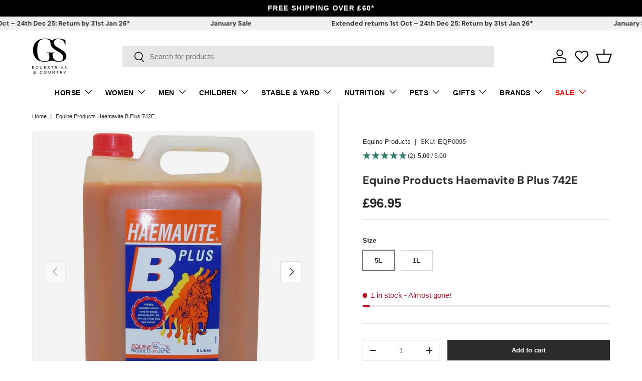

--- FILE ---
content_type: text/html; charset=utf-8
request_url: https://gsequestrian.co.uk/products/equine-products-haemavite-b-plus-742e
body_size: 74562
content:
<!doctype html>
<html class="no-js" lang="en" dir="ltr">
<head><meta charset="utf-8">
<meta name="viewport" content="width=device-width,initial-scale=1">
<title>Equine Products Haemavite B Plus 742E &ndash; GS Equestrian</title><link rel="canonical" href="https://gsequestrian.co.uk/products/equine-products-haemavite-b-plus-742e"><link rel="icon" href="//gsequestrian.co.uk/cdn/shop/files/gs-fav.png?crop=center&height=48&v=1689270887&width=48" type="image/png">
  <link rel="apple-touch-icon" href="//gsequestrian.co.uk/cdn/shop/files/gs-fav.png?crop=center&height=180&v=1689270887&width=180"><meta name="description" content="This highly palatable supplement is designed to assist in the maintenance of healthy blood levels and contains four key elements in an appetising syrup base. It is routinely fed prior to races or competition to assist maximum levels of essential blood nutrients needed by horses and ponies when in hard work. Additional "><meta property="og:site_name" content="GS Equestrian">
<meta property="og:url" content="https://gsequestrian.co.uk/products/equine-products-haemavite-b-plus-742e">
<meta property="og:title" content="Equine Products Haemavite B Plus 742E">
<meta property="og:type" content="product">
<meta property="og:description" content="This highly palatable supplement is designed to assist in the maintenance of healthy blood levels and contains four key elements in an appetising syrup base. It is routinely fed prior to races or competition to assist maximum levels of essential blood nutrients needed by horses and ponies when in hard work. Additional "><meta property="og:image" content="http://gsequestrian.co.uk/cdn/shop/products/eaa95ebd37c9aacf46c0bd39bc0e6820.jpg?crop=center&height=1200&v=1708158082&width=1200">
  <meta property="og:image:secure_url" content="https://gsequestrian.co.uk/cdn/shop/products/eaa95ebd37c9aacf46c0bd39bc0e6820.jpg?crop=center&height=1200&v=1708158082&width=1200">
  <meta property="og:image:width" content="1218">
  <meta property="og:image:height" content="1218"><meta property="og:price:amount" content="96.95">
  <meta property="og:price:currency" content="GBP"><meta name="twitter:card" content="summary_large_image">
<meta name="twitter:title" content="Equine Products Haemavite B Plus 742E">
<meta name="twitter:description" content="This highly palatable supplement is designed to assist in the maintenance of healthy blood levels and contains four key elements in an appetising syrup base. It is routinely fed prior to races or competition to assist maximum levels of essential blood nutrients needed by horses and ponies when in hard work. Additional ">
<link rel="preload" href="//gsequestrian.co.uk/cdn/shop/t/1497/assets/main.css?v=40355671728166592301768320966" as="style"><style data-shopify>
@font-face {
  font-family: "DM Sans";
  font-weight: 700;
  font-style: normal;
  font-display: swap;
  src: url("//gsequestrian.co.uk/cdn/fonts/dm_sans/dmsans_n7.97e21d81502002291ea1de8aefb79170c6946ce5.woff2") format("woff2"),
       url("//gsequestrian.co.uk/cdn/fonts/dm_sans/dmsans_n7.af5c214f5116410ca1d53a2090665620e78e2e1b.woff") format("woff");
}
:root {
      --bg-color: 255 255 255 / 1.0;
      --bg-color-og: 255 255 255 / 1.0;
      --heading-color: 42 43 42;
      --text-color: 42 43 42;
      --text-color-og: 42 43 42;
      --scrollbar-color: 42 43 42;
      --link-color: 42 43 42;
      --link-color-og: 42 43 42;
      --star-color: 255 159 28;--swatch-border-color-default: 212 213 212;
        --swatch-border-color-active: 149 149 149;
        --swatch-card-size: 26px;
        --swatch-variant-picker-size: 62px;--color-scheme-1-bg: 0 0 0 / 1.0;
      --color-scheme-1-grad: linear-gradient(180deg, rgba(238, 238, 238, 1), rgba(244, 244, 244, 1) 100%);
      --color-scheme-1-heading: 42 43 42;
      --color-scheme-1-text: 42 43 42;
      --color-scheme-1-btn-bg: 42 43 42;
      --color-scheme-1-btn-text: 255 255 255;
      --color-scheme-1-btn-bg-hover: 82 83 82;--color-scheme-2-bg: 21 21 21 / 1.0;
      --color-scheme-2-grad: linear-gradient(225deg, rgba(38, 38, 39, 0.88) 8%, rgba(24, 24, 25, 1) 53%, rgba(15, 15, 15, 1) 91%);
      --color-scheme-2-heading: 185 19 10;
      --color-scheme-2-text: 255 255 255;
      --color-scheme-2-btn-bg: 185 19 10;
      --color-scheme-2-btn-text: 255 255 255;
      --color-scheme-2-btn-bg-hover: 206 59 52;--color-scheme-3-bg: 185 19 10 / 1.0;
      --color-scheme-3-grad: ;
      --color-scheme-3-heading: 255 255 255;
      --color-scheme-3-text: 255 255 255;
      --color-scheme-3-btn-bg: 42 43 42;
      --color-scheme-3-btn-text: 255 255 255;
      --color-scheme-3-btn-bg-hover: 82 83 82;

      --drawer-bg-color: 255 255 255 / 1.0;
      --drawer-text-color: 42 43 42;

      --panel-bg-color: 244 244 244 / 1.0;
      --panel-heading-color: 42 43 42;
      --panel-text-color: 42 43 42;

      --in-stock-text-color: 44 126 63;
      --low-stock-text-color: 210 134 26;
      --very-low-stock-text-color: 180 12 28;
      --no-stock-text-color: 119 119 119;
      --no-stock-backordered-text-color: 119 119 119;

      --error-bg-color: 252 237 238;
      --error-text-color: 180 12 28;
      --success-bg-color: 232 246 234;
      --success-text-color: 44 126 63;
      --info-bg-color: 228 237 250;
      --info-text-color: 26 102 210;

      --heading-font-family: "DM Sans", sans-serif;
      --heading-font-style: normal;
      --heading-font-weight: 700;
      --heading-scale-start: 4;

      --navigation-font-family: Helvetica, Arial, sans-serif;
      --navigation-font-style: normal;
      --navigation-font-weight: 700;--heading-text-transform: none;
--subheading-text-transform: none;
      --body-font-family: Helvetica, Arial, sans-serif;
      --body-font-style: normal;
      --body-font-weight: 400;
      --body-font-size: 15;

      --section-gap: 48;
      --heading-gap: calc(8 * var(--space-unit));--grid-column-gap: 20px;--btn-bg-color: 42 43 42;
      --btn-bg-hover-color: 82 83 82;
      --btn-text-color: 255 255 255;
      --btn-bg-color-og: 42 43 42;
      --btn-text-color-og: 255 255 255;
      --btn-alt-bg-color: 255 255 255;
      --btn-alt-bg-alpha: 1.0;
      --btn-alt-text-color: 42 43 42;
      --btn-border-width: 1px;
      --btn-padding-y: 12px;

      

      --btn-lg-border-radius: 50%;
      --btn-icon-border-radius: 50%;
      --input-with-btn-inner-radius: var(--btn-border-radius);

      --input-bg-color: 255 255 255 / 1.0;
      --input-text-color: 42 43 42;
      --input-border-width: 1px;
      --input-border-radius: 0px;
      --textarea-border-radius: 0px;
      --input-bg-color-diff-3: #f7f7f7;
      --input-bg-color-diff-6: #f0f0f0;

      --modal-border-radius: 16px;
      --modal-overlay-color: 0 0 0;
      --modal-overlay-opacity: 0.4;
      --drawer-border-radius: 16px;
      --overlay-border-radius: 0px;

      --custom-label-bg-color: 0 0 0 / 1.0;
      --custom-label-text-color: 255 255 255 / 1.0;--sale-label-bg-color: 180 12 28 / 1.0;
      --sale-label-text-color: 255 255 255 / 1.0;--sold-out-label-bg-color: 42 43 42 / 1.0;
      --sold-out-label-text-color: 255 255 255 / 1.0;--new-label-bg-color: 0 0 0 / 1.0;
      --new-label-text-color: 255 255 255 / 1.0;--preorder-label-bg-color: 0 166 237 / 1.0;
      --preorder-label-text-color: 255 255 255 / 1.0;

      --collection-label-color: 0 126 18 / 1.0;

      --page-width: 1470px;
      --gutter-sm: 20px;
      --gutter-md: 32px;
      --gutter-lg: 64px;

      --payment-terms-bg-color: #ffffff;

      --coll-card-bg-color: #F9F9F9;
      --coll-card-border-color: #f2f2f2;

      --card-highlight-bg-color: #F9F9F9;
      --card-highlight-text-color: 85 85 85;
      --card-highlight-border-color: #E1E1E1;--blend-bg-color: #f4f4f4;

      --reading-width: 48em;
    }

    @media (max-width: 769px) {
      :root {
        --reading-width: 36em;
      }
    }
  </style><link rel="stylesheet" href="//gsequestrian.co.uk/cdn/shop/t/1497/assets/main.css?v=40355671728166592301768320966">
  <script src="//gsequestrian.co.uk/cdn/shop/t/1497/assets/main.js?v=182340204423554326591767092416" defer="defer"></script>
    <script src="//gsequestrian.co.uk/cdn/shop/t/1497/assets/product-handling.js?v=167981146304911011021767092425" defer="defer"></script><link rel="preload" href="//gsequestrian.co.uk/cdn/fonts/dm_sans/dmsans_n7.97e21d81502002291ea1de8aefb79170c6946ce5.woff2" as="font" type="font/woff2" crossorigin fetchpriority="high"><link rel="stylesheet" href="//gsequestrian.co.uk/cdn/shop/t/1497/assets/swatches.css?v=36291408329092814701767092476" media="print" onload="this.media='all'">
    <noscript><link rel="stylesheet" href="//gsequestrian.co.uk/cdn/shop/t/1497/assets/swatches.css?v=36291408329092814701767092476"></noscript><script>window.performance && window.performance.mark && window.performance.mark('shopify.content_for_header.start');</script><meta name="google-site-verification" content="vjZLX8dHBfKVOI_7Z9Me7UU8DR_iT4d962cItVt5dXc">
<meta id="shopify-digital-wallet" name="shopify-digital-wallet" content="/25371670/digital_wallets/dialog">
<meta name="shopify-checkout-api-token" content="7d577d54ba5e921aaa3d67b114ad36b9">
<meta id="in-context-paypal-metadata" data-shop-id="25371670" data-venmo-supported="false" data-environment="production" data-locale="en_US" data-paypal-v4="true" data-currency="GBP">
<link rel="alternate" hreflang="x-default" href="https://gsequestrian.co.uk/products/equine-products-haemavite-b-plus-742e">
<link rel="alternate" hreflang="en" href="https://gsequestrian.co.uk/products/equine-products-haemavite-b-plus-742e">
<link rel="alternate" hreflang="de" href="https://gsequestrian.co.uk/de/products/equine-products-haemavite-b-plus-742e">
<link rel="alternate" hreflang="fr" href="https://gsequestrian.co.uk/fr/products/equine-products-haemavite-b-plus-742e">
<link rel="alternate" type="application/json+oembed" href="https://gsequestrian.co.uk/products/equine-products-haemavite-b-plus-742e.oembed">
<script async="async" src="/checkouts/internal/preloads.js?locale=en-GB"></script>
<link rel="preconnect" href="https://shop.app" crossorigin="anonymous">
<script async="async" src="https://shop.app/checkouts/internal/preloads.js?locale=en-GB&shop_id=25371670" crossorigin="anonymous"></script>
<script id="apple-pay-shop-capabilities" type="application/json">{"shopId":25371670,"countryCode":"GB","currencyCode":"GBP","merchantCapabilities":["supports3DS"],"merchantId":"gid:\/\/shopify\/Shop\/25371670","merchantName":"GS Equestrian","requiredBillingContactFields":["postalAddress","email","phone"],"requiredShippingContactFields":["postalAddress","email","phone"],"shippingType":"shipping","supportedNetworks":["visa","maestro","masterCard","discover","elo"],"total":{"type":"pending","label":"GS Equestrian","amount":"1.00"},"shopifyPaymentsEnabled":true,"supportsSubscriptions":true}</script>
<script id="shopify-features" type="application/json">{"accessToken":"7d577d54ba5e921aaa3d67b114ad36b9","betas":["rich-media-storefront-analytics"],"domain":"gsequestrian.co.uk","predictiveSearch":true,"shopId":25371670,"locale":"en"}</script>
<script>var Shopify = Shopify || {};
Shopify.shop = "goldstar-equestrian.myshopify.com";
Shopify.locale = "en";
Shopify.currency = {"active":"GBP","rate":"1.0"};
Shopify.country = "GB";
Shopify.theme = {"name":"Copy of Theme 2.0 New Year","id":139243356208,"schema_name":"Enterprise","schema_version":"2.0.0","theme_store_id":null,"role":"main"};
Shopify.theme.handle = "null";
Shopify.theme.style = {"id":null,"handle":null};
Shopify.cdnHost = "gsequestrian.co.uk/cdn";
Shopify.routes = Shopify.routes || {};
Shopify.routes.root = "/";</script>
<script type="module">!function(o){(o.Shopify=o.Shopify||{}).modules=!0}(window);</script>
<script>!function(o){function n(){var o=[];function n(){o.push(Array.prototype.slice.apply(arguments))}return n.q=o,n}var t=o.Shopify=o.Shopify||{};t.loadFeatures=n(),t.autoloadFeatures=n()}(window);</script>
<script>
  window.ShopifyPay = window.ShopifyPay || {};
  window.ShopifyPay.apiHost = "shop.app\/pay";
  window.ShopifyPay.redirectState = null;
</script>
<script id="shop-js-analytics" type="application/json">{"pageType":"product"}</script>
<script defer="defer" async type="module" src="//gsequestrian.co.uk/cdn/shopifycloud/shop-js/modules/v2/client.init-shop-cart-sync_C5BV16lS.en.esm.js"></script>
<script defer="defer" async type="module" src="//gsequestrian.co.uk/cdn/shopifycloud/shop-js/modules/v2/chunk.common_CygWptCX.esm.js"></script>
<script type="module">
  await import("//gsequestrian.co.uk/cdn/shopifycloud/shop-js/modules/v2/client.init-shop-cart-sync_C5BV16lS.en.esm.js");
await import("//gsequestrian.co.uk/cdn/shopifycloud/shop-js/modules/v2/chunk.common_CygWptCX.esm.js");

  window.Shopify.SignInWithShop?.initShopCartSync?.({"fedCMEnabled":true,"windoidEnabled":true});

</script>
<script>
  window.Shopify = window.Shopify || {};
  if (!window.Shopify.featureAssets) window.Shopify.featureAssets = {};
  window.Shopify.featureAssets['shop-js'] = {"shop-cart-sync":["modules/v2/client.shop-cart-sync_ZFArdW7E.en.esm.js","modules/v2/chunk.common_CygWptCX.esm.js"],"init-fed-cm":["modules/v2/client.init-fed-cm_CmiC4vf6.en.esm.js","modules/v2/chunk.common_CygWptCX.esm.js"],"shop-button":["modules/v2/client.shop-button_tlx5R9nI.en.esm.js","modules/v2/chunk.common_CygWptCX.esm.js"],"shop-cash-offers":["modules/v2/client.shop-cash-offers_DOA2yAJr.en.esm.js","modules/v2/chunk.common_CygWptCX.esm.js","modules/v2/chunk.modal_D71HUcav.esm.js"],"init-windoid":["modules/v2/client.init-windoid_sURxWdc1.en.esm.js","modules/v2/chunk.common_CygWptCX.esm.js"],"shop-toast-manager":["modules/v2/client.shop-toast-manager_ClPi3nE9.en.esm.js","modules/v2/chunk.common_CygWptCX.esm.js"],"init-shop-email-lookup-coordinator":["modules/v2/client.init-shop-email-lookup-coordinator_B8hsDcYM.en.esm.js","modules/v2/chunk.common_CygWptCX.esm.js"],"init-shop-cart-sync":["modules/v2/client.init-shop-cart-sync_C5BV16lS.en.esm.js","modules/v2/chunk.common_CygWptCX.esm.js"],"avatar":["modules/v2/client.avatar_BTnouDA3.en.esm.js"],"pay-button":["modules/v2/client.pay-button_FdsNuTd3.en.esm.js","modules/v2/chunk.common_CygWptCX.esm.js"],"init-customer-accounts":["modules/v2/client.init-customer-accounts_DxDtT_ad.en.esm.js","modules/v2/client.shop-login-button_C5VAVYt1.en.esm.js","modules/v2/chunk.common_CygWptCX.esm.js","modules/v2/chunk.modal_D71HUcav.esm.js"],"init-shop-for-new-customer-accounts":["modules/v2/client.init-shop-for-new-customer-accounts_ChsxoAhi.en.esm.js","modules/v2/client.shop-login-button_C5VAVYt1.en.esm.js","modules/v2/chunk.common_CygWptCX.esm.js","modules/v2/chunk.modal_D71HUcav.esm.js"],"shop-login-button":["modules/v2/client.shop-login-button_C5VAVYt1.en.esm.js","modules/v2/chunk.common_CygWptCX.esm.js","modules/v2/chunk.modal_D71HUcav.esm.js"],"init-customer-accounts-sign-up":["modules/v2/client.init-customer-accounts-sign-up_CPSyQ0Tj.en.esm.js","modules/v2/client.shop-login-button_C5VAVYt1.en.esm.js","modules/v2/chunk.common_CygWptCX.esm.js","modules/v2/chunk.modal_D71HUcav.esm.js"],"shop-follow-button":["modules/v2/client.shop-follow-button_Cva4Ekp9.en.esm.js","modules/v2/chunk.common_CygWptCX.esm.js","modules/v2/chunk.modal_D71HUcav.esm.js"],"checkout-modal":["modules/v2/client.checkout-modal_BPM8l0SH.en.esm.js","modules/v2/chunk.common_CygWptCX.esm.js","modules/v2/chunk.modal_D71HUcav.esm.js"],"lead-capture":["modules/v2/client.lead-capture_Bi8yE_yS.en.esm.js","modules/v2/chunk.common_CygWptCX.esm.js","modules/v2/chunk.modal_D71HUcav.esm.js"],"shop-login":["modules/v2/client.shop-login_D6lNrXab.en.esm.js","modules/v2/chunk.common_CygWptCX.esm.js","modules/v2/chunk.modal_D71HUcav.esm.js"],"payment-terms":["modules/v2/client.payment-terms_CZxnsJam.en.esm.js","modules/v2/chunk.common_CygWptCX.esm.js","modules/v2/chunk.modal_D71HUcav.esm.js"]};
</script>
<script>(function() {
  var isLoaded = false;
  function asyncLoad() {
    if (isLoaded) return;
    isLoaded = true;
    var urls = ["https:\/\/dr4qe3ddw9y32.cloudfront.net\/awin-shopify-integration-code.js?aid=49229\u0026v=shopifyApp_5.2.3\u0026ts=1758268886304\u0026shop=goldstar-equestrian.myshopify.com","https:\/\/usemechanic.com\/scripts\/online_store.js?shop=goldstar-equestrian.myshopify.com"];
    for (var i = 0; i < urls.length; i++) {
      var s = document.createElement('script');
      s.type = 'text/javascript';
      s.async = true;
      s.src = urls[i];
      var x = document.getElementsByTagName('script')[0];
      x.parentNode.insertBefore(s, x);
    }
  };
  if(window.attachEvent) {
    window.attachEvent('onload', asyncLoad);
  } else {
    window.addEventListener('load', asyncLoad, false);
  }
})();</script>
<script id="__st">var __st={"a":25371670,"offset":0,"reqid":"07b55f99-47cb-4f4e-a309-1fdef46d4df8-1768600687","pageurl":"gsequestrian.co.uk\/products\/equine-products-haemavite-b-plus-742e","u":"f9ae3ef3ef73","p":"product","rtyp":"product","rid":368647176225};</script>
<script>window.ShopifyPaypalV4VisibilityTracking = true;</script>
<script id="captcha-bootstrap">!function(){'use strict';const t='contact',e='account',n='new_comment',o=[[t,t],['blogs',n],['comments',n],[t,'customer']],c=[[e,'customer_login'],[e,'guest_login'],[e,'recover_customer_password'],[e,'create_customer']],r=t=>t.map((([t,e])=>`form[action*='/${t}']:not([data-nocaptcha='true']) input[name='form_type'][value='${e}']`)).join(','),a=t=>()=>t?[...document.querySelectorAll(t)].map((t=>t.form)):[];function s(){const t=[...o],e=r(t);return a(e)}const i='password',u='form_key',d=['recaptcha-v3-token','g-recaptcha-response','h-captcha-response',i],f=()=>{try{return window.sessionStorage}catch{return}},m='__shopify_v',_=t=>t.elements[u];function p(t,e,n=!1){try{const o=window.sessionStorage,c=JSON.parse(o.getItem(e)),{data:r}=function(t){const{data:e,action:n}=t;return t[m]||n?{data:e,action:n}:{data:t,action:n}}(c);for(const[e,n]of Object.entries(r))t.elements[e]&&(t.elements[e].value=n);n&&o.removeItem(e)}catch(o){console.error('form repopulation failed',{error:o})}}const l='form_type',E='cptcha';function T(t){t.dataset[E]=!0}const w=window,h=w.document,L='Shopify',v='ce_forms',y='captcha';let A=!1;((t,e)=>{const n=(g='f06e6c50-85a8-45c8-87d0-21a2b65856fe',I='https://cdn.shopify.com/shopifycloud/storefront-forms-hcaptcha/ce_storefront_forms_captcha_hcaptcha.v1.5.2.iife.js',D={infoText:'Protected by hCaptcha',privacyText:'Privacy',termsText:'Terms'},(t,e,n)=>{const o=w[L][v],c=o.bindForm;if(c)return c(t,g,e,D).then(n);var r;o.q.push([[t,g,e,D],n]),r=I,A||(h.body.append(Object.assign(h.createElement('script'),{id:'captcha-provider',async:!0,src:r})),A=!0)});var g,I,D;w[L]=w[L]||{},w[L][v]=w[L][v]||{},w[L][v].q=[],w[L][y]=w[L][y]||{},w[L][y].protect=function(t,e){n(t,void 0,e),T(t)},Object.freeze(w[L][y]),function(t,e,n,w,h,L){const[v,y,A,g]=function(t,e,n){const i=e?o:[],u=t?c:[],d=[...i,...u],f=r(d),m=r(i),_=r(d.filter((([t,e])=>n.includes(e))));return[a(f),a(m),a(_),s()]}(w,h,L),I=t=>{const e=t.target;return e instanceof HTMLFormElement?e:e&&e.form},D=t=>v().includes(t);t.addEventListener('submit',(t=>{const e=I(t);if(!e)return;const n=D(e)&&!e.dataset.hcaptchaBound&&!e.dataset.recaptchaBound,o=_(e),c=g().includes(e)&&(!o||!o.value);(n||c)&&t.preventDefault(),c&&!n&&(function(t){try{if(!f())return;!function(t){const e=f();if(!e)return;const n=_(t);if(!n)return;const o=n.value;o&&e.removeItem(o)}(t);const e=Array.from(Array(32),(()=>Math.random().toString(36)[2])).join('');!function(t,e){_(t)||t.append(Object.assign(document.createElement('input'),{type:'hidden',name:u})),t.elements[u].value=e}(t,e),function(t,e){const n=f();if(!n)return;const o=[...t.querySelectorAll(`input[type='${i}']`)].map((({name:t})=>t)),c=[...d,...o],r={};for(const[a,s]of new FormData(t).entries())c.includes(a)||(r[a]=s);n.setItem(e,JSON.stringify({[m]:1,action:t.action,data:r}))}(t,e)}catch(e){console.error('failed to persist form',e)}}(e),e.submit())}));const S=(t,e)=>{t&&!t.dataset[E]&&(n(t,e.some((e=>e===t))),T(t))};for(const o of['focusin','change'])t.addEventListener(o,(t=>{const e=I(t);D(e)&&S(e,y())}));const B=e.get('form_key'),M=e.get(l),P=B&&M;t.addEventListener('DOMContentLoaded',(()=>{const t=y();if(P)for(const e of t)e.elements[l].value===M&&p(e,B);[...new Set([...A(),...v().filter((t=>'true'===t.dataset.shopifyCaptcha))])].forEach((e=>S(e,t)))}))}(h,new URLSearchParams(w.location.search),n,t,e,['guest_login'])})(!0,!0)}();</script>
<script integrity="sha256-4kQ18oKyAcykRKYeNunJcIwy7WH5gtpwJnB7kiuLZ1E=" data-source-attribution="shopify.loadfeatures" defer="defer" src="//gsequestrian.co.uk/cdn/shopifycloud/storefront/assets/storefront/load_feature-a0a9edcb.js" crossorigin="anonymous"></script>
<script crossorigin="anonymous" defer="defer" src="//gsequestrian.co.uk/cdn/shopifycloud/storefront/assets/shopify_pay/storefront-65b4c6d7.js?v=20250812"></script>
<script data-source-attribution="shopify.dynamic_checkout.dynamic.init">var Shopify=Shopify||{};Shopify.PaymentButton=Shopify.PaymentButton||{isStorefrontPortableWallets:!0,init:function(){window.Shopify.PaymentButton.init=function(){};var t=document.createElement("script");t.src="https://gsequestrian.co.uk/cdn/shopifycloud/portable-wallets/latest/portable-wallets.en.js",t.type="module",document.head.appendChild(t)}};
</script>
<script data-source-attribution="shopify.dynamic_checkout.buyer_consent">
  function portableWalletsHideBuyerConsent(e){var t=document.getElementById("shopify-buyer-consent"),n=document.getElementById("shopify-subscription-policy-button");t&&n&&(t.classList.add("hidden"),t.setAttribute("aria-hidden","true"),n.removeEventListener("click",e))}function portableWalletsShowBuyerConsent(e){var t=document.getElementById("shopify-buyer-consent"),n=document.getElementById("shopify-subscription-policy-button");t&&n&&(t.classList.remove("hidden"),t.removeAttribute("aria-hidden"),n.addEventListener("click",e))}window.Shopify?.PaymentButton&&(window.Shopify.PaymentButton.hideBuyerConsent=portableWalletsHideBuyerConsent,window.Shopify.PaymentButton.showBuyerConsent=portableWalletsShowBuyerConsent);
</script>
<script data-source-attribution="shopify.dynamic_checkout.cart.bootstrap">document.addEventListener("DOMContentLoaded",(function(){function t(){return document.querySelector("shopify-accelerated-checkout-cart, shopify-accelerated-checkout")}if(t())Shopify.PaymentButton.init();else{new MutationObserver((function(e,n){t()&&(Shopify.PaymentButton.init(),n.disconnect())})).observe(document.body,{childList:!0,subtree:!0})}}));
</script>
<script id='scb4127' type='text/javascript' async='' src='https://gsequestrian.co.uk/cdn/shopifycloud/privacy-banner/storefront-banner.js'></script><link id="shopify-accelerated-checkout-styles" rel="stylesheet" media="screen" href="https://gsequestrian.co.uk/cdn/shopifycloud/portable-wallets/latest/accelerated-checkout-backwards-compat.css" crossorigin="anonymous">
<style id="shopify-accelerated-checkout-cart">
        #shopify-buyer-consent {
  margin-top: 1em;
  display: inline-block;
  width: 100%;
}

#shopify-buyer-consent.hidden {
  display: none;
}

#shopify-subscription-policy-button {
  background: none;
  border: none;
  padding: 0;
  text-decoration: underline;
  font-size: inherit;
  cursor: pointer;
}

#shopify-subscription-policy-button::before {
  box-shadow: none;
}

      </style>
<script id="sections-script" data-sections="header,footer" defer="defer" src="//gsequestrian.co.uk/cdn/shop/t/1497/compiled_assets/scripts.js?v=242433"></script>
<script>window.performance && window.performance.mark && window.performance.mark('shopify.content_for_header.end');</script>
<script src="//gsequestrian.co.uk/cdn/shop/t/1497/assets/blur-messages.js?v=98620774460636405321767092402" defer="defer"></script>

  <script>document.documentElement.className = document.documentElement.className.replace('no-js', 'js');</script><!-- CC Custom Head Start --><meta name="p:domain_verify" content="9817dc1a1e552265d530400dad97f1c7">
   <meta name="google-site-verification" content="vjZLX8dHBfKVOI_7Z9Me7UU8DR_iT4d962cItVt5dXc">
<meta name="google-site-verification" content="kXZ923CUIK3O1OZtvDZUSJVZRoLEq-0LjECUTUp2pTY">
<meta name="google-site-verification" content="FTtdA6Tmn0pwoHsGctwoZcRqXjh1CBF30BvkrIJx_fo">
    <meta name="msvalidate.01" content="4A13FDE1586236E5C4E34914DAACCE7D">	

  <!-- Google tag (gtag.js) -->
<script async="" src="https://www.googletagmanager.com/gtag/js?id=AW-999987231"></script>
<script>
  window.dataLayer = window.dataLayer || [];
  function gtag(){dataLayer.push(arguments);}
  gtag('js', new Date());

  gtag('config', 'AW-999987231');
</script><!-- CC Custom Head End --><!-- BEGIN app block: shopify://apps/klaviyo-email-marketing-sms/blocks/klaviyo-onsite-embed/2632fe16-c075-4321-a88b-50b567f42507 -->












  <script async src="https://static.klaviyo.com/onsite/js/NFKvCE/klaviyo.js?company_id=NFKvCE"></script>
  <script>!function(){if(!window.klaviyo){window._klOnsite=window._klOnsite||[];try{window.klaviyo=new Proxy({},{get:function(n,i){return"push"===i?function(){var n;(n=window._klOnsite).push.apply(n,arguments)}:function(){for(var n=arguments.length,o=new Array(n),w=0;w<n;w++)o[w]=arguments[w];var t="function"==typeof o[o.length-1]?o.pop():void 0,e=new Promise((function(n){window._klOnsite.push([i].concat(o,[function(i){t&&t(i),n(i)}]))}));return e}}})}catch(n){window.klaviyo=window.klaviyo||[],window.klaviyo.push=function(){var n;(n=window._klOnsite).push.apply(n,arguments)}}}}();</script>

  
    <script id="viewed_product">
      if (item == null) {
        var _learnq = _learnq || [];

        var MetafieldReviews = null
        var MetafieldYotpoRating = null
        var MetafieldYotpoCount = null
        var MetafieldLooxRating = null
        var MetafieldLooxCount = null
        var okendoProduct = null
        var okendoProductReviewCount = null
        var okendoProductReviewAverageValue = null
        try {
          // The following fields are used for Customer Hub recently viewed in order to add reviews.
          // This information is not part of __kla_viewed. Instead, it is part of __kla_viewed_reviewed_items
          MetafieldReviews = {};
          MetafieldYotpoRating = null
          MetafieldYotpoCount = null
          MetafieldLooxRating = null
          MetafieldLooxCount = null

          okendoProduct = null
          // If the okendo metafield is not legacy, it will error, which then requires the new json formatted data
          if (okendoProduct && 'error' in okendoProduct) {
            okendoProduct = null
          }
          okendoProductReviewCount = okendoProduct ? okendoProduct.reviewCount : null
          okendoProductReviewAverageValue = okendoProduct ? okendoProduct.reviewAverageValue : null
        } catch (error) {
          console.error('Error in Klaviyo onsite reviews tracking:', error);
        }

        var item = {
          Name: "Equine Products Haemavite B Plus 742E",
          ProductID: 368647176225,
          Categories: ["10% Discount Items","10% Weekend Discount","All Products","Available Products","Brands","Charles Owen Discount Exclusion (for codes)","Equi-Flector","Equine Products","EQUINESHOW","Full Price Items","Hannah (SillyPrune) Code Exclusions","Immunity \u0026 Blood","Non Discounted Brands","Nutrition","Peaked Riding Hats","Supplements","Tina \u0026 Lucy Code Exclusions","Volume Discount","WB Loyalty Point Exclusions","XTRA10","£10-£25"],
          ImageURL: "https://gsequestrian.co.uk/cdn/shop/products/eaa95ebd37c9aacf46c0bd39bc0e6820_grande.jpg?v=1708158082",
          URL: "https://gsequestrian.co.uk/products/equine-products-haemavite-b-plus-742e",
          Brand: "Equine Products",
          Price: "£18.25",
          Value: "18.25",
          CompareAtPrice: "£0.00"
        };
        _learnq.push(['track', 'Viewed Product', item]);
        _learnq.push(['trackViewedItem', {
          Title: item.Name,
          ItemId: item.ProductID,
          Categories: item.Categories,
          ImageUrl: item.ImageURL,
          Url: item.URL,
          Metadata: {
            Brand: item.Brand,
            Price: item.Price,
            Value: item.Value,
            CompareAtPrice: item.CompareAtPrice
          },
          metafields:{
            reviews: MetafieldReviews,
            yotpo:{
              rating: MetafieldYotpoRating,
              count: MetafieldYotpoCount,
            },
            loox:{
              rating: MetafieldLooxRating,
              count: MetafieldLooxCount,
            },
            okendo: {
              rating: okendoProductReviewAverageValue,
              count: okendoProductReviewCount,
            }
          }
        }]);
      }
    </script>
  




  <script>
    window.klaviyoReviewsProductDesignMode = false
  </script>







<!-- END app block --><!-- BEGIN app block: shopify://apps/powerful-form-builder/blocks/app-embed/e4bcb1eb-35b2-42e6-bc37-bfe0e1542c9d --><script type="text/javascript" hs-ignore data-cookieconsent="ignore">
  var Globo = Globo || {};
  var globoFormbuilderRecaptchaInit = function(){};
  var globoFormbuilderHcaptchaInit = function(){};
  window.Globo.FormBuilder = window.Globo.FormBuilder || {};
  window.Globo.FormBuilder.shop = {"configuration":{"money_format":"£{{amount}}"},"pricing":{"features":{"bulkOrderForm":true,"cartForm":true,"fileUpload":100,"removeCopyright":true,"restrictedEmailDomains":true}},"settings":{"copyright":"Powered by <a href=\"https://globosoftware.net\" target=\"_blank\">Globo</a> <a href=\"https://apps.shopify.com/form-builder-contact-form\" target=\"_blank\">Form</a>","hideWaterMark":false,"reCaptcha":{"recaptchaType":"v2","siteKey":false,"languageCode":"en"},"hCaptcha":{"siteKey":false},"scrollTop":false,"customCssCode":".globo-form-id-86125 .globo-form-app {\n  \nz-index: 29;\n}","customCssEnabled":true,"additionalColumns":[]},"encryption_form_id":1,"url":"https://app.powerfulform.com/","CDN_URL":"https://dxo9oalx9qc1s.cloudfront.net"};

  if(window.Globo.FormBuilder.shop.settings.customCssEnabled && window.Globo.FormBuilder.shop.settings.customCssCode){
    const customStyle = document.createElement('style');
    customStyle.type = 'text/css';
    customStyle.innerHTML = window.Globo.FormBuilder.shop.settings.customCssCode;
    document.head.appendChild(customStyle);
  }

  window.Globo.FormBuilder.forms = [];
    
      
      
      
      window.Globo.FormBuilder.forms[86125] = {"86125":{"elements":[{"id":"group-1","type":"group","label":"Page 1","description":"","elements":[{"id":"text-1","type":"text","label":{"en":"First Name","vi":"Your Name"},"placeholder":{"en":"First Name","vi":"Your Name"},"description":null,"hideLabel":false,"required":true,"columnWidth":50},{"id":"text","type":"text","label":{"en":"Last Name","vi":"Your Name"},"placeholder":{"en":"Last Name","vi":"Your Name"},"description":null,"hideLabel":false,"required":false,"columnWidth":50,"conditionalField":false},{"id":"email","type":"email","label":"Email","placeholder":"Email","description":null,"hideLabel":false,"required":true,"columnWidth":100,"conditionalField":false,"displayType":"show","displayRules":[{"field":"","relation":"equal","condition":""}],"inputIcon":"\u003csvg xmlns=\"http:\/\/www.w3.org\/2000\/svg\" viewBox=\"0 0 20 20\"\u003e\u003cpath fill-rule=\"evenodd\" d=\"M5.75 4.5c-1.519 0-2.75 1.231-2.75 2.75v5.5c0 1.519 1.231 2.75 2.75 2.75h8.5c1.519 0 2.75-1.231 2.75-2.75v-5.5c0-1.519-1.231-2.75-2.75-2.75h-8.5Zm-1.25 2.75c0-.69.56-1.25 1.25-1.25h8.5c.69 0 1.25.56 1.25 1.25v5.5c0 .69-.56 1.25-1.25 1.25h-8.5c-.69 0-1.25-.56-1.25-1.25v-5.5Zm2.067.32c-.375-.175-.821-.013-.997.363-.175.375-.013.821.363.997l3.538 1.651c.335.156.723.156 1.058 0l3.538-1.651c.376-.176.538-.622.363-.997-.175-.376-.622-.538-.997-.363l-3.433 1.602-3.433-1.602Z\"\/\u003e\u003c\/svg\u003e"},{"id":"phone-1","type":"phone","label":{"en":"Phone","vi":"Phone"},"placeholder":"","description":"","validatePhone":true,"onlyShowFlag":false,"defaultCountryCode":"auto","limitCharacters":false,"characters":100,"hideLabel":false,"keepPositionLabel":false,"columnWidth":100,"displayType":"show","displayDisjunctive":false,"conditionalField":false,"required":false,"displayRules":[{"field":"","relation":"equal","condition":""}]},{"id":"select-1","type":"select","label":{"en":"How can we help?","da":"How can we help?","de":"How can we help?","es":"How can we help?","fr":"How can we help?","it":"How can we help?","ja":"How can we help?","ko":"How can we help?","nl":"How can we help?","pt-PT":"How can we help?","sv":"How can we help?"},"placeholder":"Please select","options":[{"label":{"en":"Order Update","da":"Order Update","de":"Order Update","es":"Order Update","fr":"Order Update","it":"Order Update","ja":"Order Update","ko":"Order Update","nl":"Order Update","pt-PT":"Order Update","sv":"Order Update"},"value":"Order Update"},{"label":{"en":"Change Address","da":"Change Address","de":"Change Address","es":"Change Address","fr":"Change Address","it":"Change Address","ja":"Change Address","ko":"Change Address","nl":"Change Address","pt-PT":"Change Address","sv":"Change Address"},"value":"Change Address"},{"label":{"en":"Cancel Order","da":"Cancel Order","de":"Cancel Order","es":"Cancel Order","fr":"Cancel Order","it":"Cancel Order","ja":"Cancel Order","ko":"Cancel Order","nl":"Cancel Order","pt-PT":"Cancel Order","sv":"Cancel Order"},"value":"Cancel Order"},{"label":{"en":"Returns","da":"Returns","de":"Returns","es":"Returns","fr":"Returns","it":"Returns","ja":"Returns","ko":"Returns","nl":"Returns","pt-PT":"Returns","sv":"Returns"},"value":"Returns"},{"label":{"en":"Product Enquiry","da":"Product Enquiry","de":"Product Enquiry","es":"Product Enquiry","fr":"Product Enquiry","it":"Product Enquiry","ja":"Product Enquiry","ko":"Product Enquiry","nl":"Product Enquiry","pt-PT":"Product Enquiry","sv":"Product Enquiry"},"value":"Product Enquiry"},{"label":{"en":"Faulty Product","da":"Faulty Product","de":"Faulty Product","es":"Faulty Product","fr":"Faulty Product","it":"Faulty Product","ja":"Faulty Product","ko":"Faulty Product","nl":"Faulty Product","pt-PT":"Faulty Product","sv":"Faulty Product"},"value":"Faulty Product"},{"label":{"en":"Damaged\/Missing from order","da":"Damaged\/Missing from order","de":"Damaged\/Missing from order","es":"Damaged\/Missing from order","fr":"Damaged\/Missing from order","it":"Damaged\/Missing from order","ja":"Damaged\/Missing from order","ko":"Damaged\/Missing from order","nl":"Damaged\/Missing from order","pt-PT":"Damaged\/Missing from order","sv":"Damaged\/Missing from order"},"value":"Damaged\/Missing from order"},{"label":{"en":"Customisation","da":"Customisation","de":"Customisation","es":"Customisation","fr":"Customisation","it":"Customisation","ja":"Customisation","ko":"Customisation","nl":"Customisation","pt-PT":"Customisation","sv":"Customisation"},"value":"Customisation"},{"label":{"en":"Price Match","da":"Price Match","de":"Price Match","es":"Price Match","fr":"Price Match","it":"Price Match","ja":"Price Match","ko":"Price Match","nl":"Price Match","pt-PT":"Price Match","sv":"Price Match"},"value":"Price Match"},{"label":{"en":"VAT Invoice","da":"VAT Invoice","de":"VAT Invoice","es":"VAT Invoice","fr":"VAT Invoice","it":"VAT Invoice","ja":"VAT Invoice","ko":"VAT Invoice","nl":"VAT Invoice","pt-PT":"VAT Invoice","sv":"VAT Invoice"},"value":"VAT Invoice"},{"label":{"en":"Other","da":"Other","de":"Other","es":"Other","fr":"Other","it":"Other","ja":"Other","ko":"Other","nl":"Other","pt-PT":"Other","sv":"Other"},"value":"Other"}],"defaultOption":"","description":"","hideLabel":false,"keepPositionLabel":false,"columnWidth":100,"displayType":"show","displayDisjunctive":false,"conditionalField":false,"required":true},{"id":"text-2","type":"text","label":{"en":"Order Number","da":"Order Number","de":"Order Number","es":"Order Number","fr":"Order Number","it":"Order Number","ja":"Order Number","ko":"Order Number","nl":"Order Number","pt-PT":"Order Number","sv":"Order Number"},"placeholder":{"en":"#GSE","da":"#GSE","de":"#GSE","es":"#GSE","fr":"#GSE","it":"#GSE","ja":"#GSE","ko":"#GSE","nl":"#GSE","pt-PT":"#GSE","sv":"#GSE"},"description":"","limitCharacters":false,"characters":100,"hideLabel":false,"keepPositionLabel":false,"columnWidth":100,"displayType":"show","displayDisjunctive":true,"conditionalField":true,"displayRules":[{"field":"select-1","relation":"equal","condition":"Cancel Order"},{"field":"select-1","relation":"equal","condition":"Damaged\/Missing from order"},{"field":"select-1","relation":"equal","condition":"VAT Invoice"},{"field":"select-1","relation":"equal","condition":"Returns"},{"field":"select-1","relation":"equal","condition":"Faulty Product"},{"field":"select-1","relation":"equal","condition":"Order Update"},{"field":"select-1","relation":"equal","condition":"Change Address"}],"required":true},{"id":"product-1","type":"product","label":"Product","placeholder":"Enter product name to search...","no_product_found":"No products found with your search: {{input}}","no_product_found_suggestion":"Try changing the search term","multiple":true,"hideLabel":false,"keepPositionLabel":false,"columnWidth":100,"displayType":"show","displayDisjunctive":true,"conditionalField":true,"required":true,"displayRules":[{"field":"select-1","relation":"equal","condition":"Price Match"},{"field":"select-1","relation":"equal","condition":"Customisation"},{"field":"select-1","relation":"equal","condition":"Product Enquiry"}]},{"id":"url-1","type":"url","label":{"en":"Retailer URL","da":"Retailer URL","de":"Retailer URL","es":"Retailer URL","fr":"Retailer URL","it":"Retailer URL","ja":"Retailer URL","ko":"Retailer URL","nl":"Retailer URL","pt-PT":"Retailer URL","sv":"Retailer URL"},"placeholder":"","description":"","limitCharacters":false,"characters":100,"hideLabel":false,"keepPositionLabel":false,"columnWidth":100,"displayType":"show","displayDisjunctive":true,"conditionalField":true,"displayRules":[{"field":"select-1","relation":"equal","condition":"Price Match"}],"required":true,"inputIcon":"\u003csvg xmlns=\"http:\/\/www.w3.org\/2000\/svg\" viewBox=\"0 0 20 20\"\u003e\u003cpath fill-rule=\"evenodd\" d=\"M15.842 4.175a3.746 3.746 0 0 0-5.298 0l-2.116 2.117a3.75 3.75 0 0 0 .01 5.313l.338.336a.75.75 0 1 0 1.057-1.064l-.339-.337a2.25 2.25 0 0 1-.005-3.187l2.116-2.117a2.246 2.246 0 1 1 3.173 3.18l-1.052 1.047a.75.75 0 0 0 1.058 1.064l1.052-1.047a3.746 3.746 0 0 0 .006-5.305Zm-11.664 11.67a3.75 3.75 0 0 0 5.304 0l2.121-2.121a3.75 3.75 0 0 0 0-5.303l-.362-.362a.75.75 0 0 0-1.06 1.06l.362.362a2.25 2.25 0 0 1 0 3.182l-2.122 2.122a2.25 2.25 0 1 1-3.182-3.182l1.07-1.07a.75.75 0 1 0-1.062-1.06l-1.069 1.069a3.75 3.75 0 0 0 0 5.303Z\"\/\u003e\u003c\/svg\u003e"},{"id":"textarea","type":"textarea","label":"Message","placeholder":"Message","description":null,"hideLabel":false,"required":true,"columnWidth":100,"conditionalField":false,"displayType":"show","displayRules":[{"field":"","relation":"equal","condition":""}]},{"id":"file2-1","type":"file2","label":"Attachments","button-text":"Browse file","placeholder":"Choose file or drag here","hint":"Supported format: JPG, JPEG, PNG, GIF, SVG.","allowed-multiple":true,"allowed-extensions":["jpg","jpeg","png","gif","svg"],"description":"","hideLabel":false,"keepPositionLabel":false,"columnWidth":100,"displayType":"show","displayDisjunctive":true,"conditionalField":true,"displayRules":[{"field":"select-1","relation":"equal","condition":"Faulty Product"}]}]}],"errorMessage":{"required":"{{ label | capitalize }} is required","minSelections":"Please choose at least {{ min_selections }} options","maxSelections":"Please choose at maximum of {{ max_selections }} options","exactlySelections":"Please choose exactly {{ exact_selections }} options","invalid":"Invalid","invalidName":"Invalid name","invalidEmail":"Email address is invalid","restrictedEmailDomain":"This email domain is restricted","invalidURL":"Invalid url","invalidPhone":"Invalid phone","invalidNumber":"Invalid number","invalidPassword":"Invalid password","confirmPasswordNotMatch":"Confirmed password doesn't match","customerAlreadyExists":"Customer already exists","keyAlreadyExists":"Data already exists","fileSizeLimit":"File size limit","fileNotAllowed":"File not allowed","requiredCaptcha":"Required captcha","requiredProducts":"Please select product","limitQuantity":"The number of products left in stock has been exceeded","shopifyInvalidPhone":"phone - Enter a valid phone number to use this delivery method","shopifyPhoneHasAlready":"phone - Phone has already been taken","shopifyInvalidProvice":"addresses.province - is not valid","otherError":"Something went wrong, please try again"},"appearance":{"layout":"default","width":"1200","style":"material_filled","mainColor":"rgba(46,78,73,1)","floatingIcon":"\u003csvg aria-hidden=\"true\" focusable=\"false\" data-prefix=\"far\" data-icon=\"envelope\" class=\"svg-inline--fa fa-envelope fa-w-16\" role=\"img\" xmlns=\"http:\/\/www.w3.org\/2000\/svg\" viewBox=\"0 0 512 512\"\u003e\u003cpath fill=\"currentColor\" d=\"M464 64H48C21.49 64 0 85.49 0 112v288c0 26.51 21.49 48 48 48h416c26.51 0 48-21.49 48-48V112c0-26.51-21.49-48-48-48zm0 48v40.805c-22.422 18.259-58.168 46.651-134.587 106.49-16.841 13.247-50.201 45.072-73.413 44.701-23.208.375-56.579-31.459-73.413-44.701C106.18 199.465 70.425 171.067 48 152.805V112h416zM48 400V214.398c22.914 18.251 55.409 43.862 104.938 82.646 21.857 17.205 60.134 55.186 103.062 54.955 42.717.231 80.509-37.199 103.053-54.947 49.528-38.783 82.032-64.401 104.947-82.653V400H48z\"\u003e\u003c\/path\u003e\u003c\/svg\u003e","floatingText":null,"displayOnAllPage":false,"formType":"normalForm","background":"color","backgroundColor":"#fff","descriptionColor":"#6c757d","headingColor":"#000","labelColor":"#1c1c1c","optionColor":"#000","paragraphBackground":"#fff","paragraphColor":"#000","theme_design":true,"font":{"family":"Almarai","variant":"regular"},"colorScheme":{"solidButton":{"red":0,"green":0,"blue":0,"alpha":1},"solidButtonLabel":{"red":255,"green":255,"blue":255},"text":{"red":0,"green":0,"blue":0,"alpha":1},"outlineButton":{"red":0,"green":0,"blue":0,"alpha":1},"background":{"red":255,"green":255,"blue":255}},"fontSize":"medium","popup_trigger":{"after_scrolling":false,"after_timer":false,"on_exit_intent":false},"imageLayout":"none","imageUrl":null,"imageRatio":"40"},"afterSubmit":{"action":"hideForm","title":"Thanks for getting in touch!","message":{"en":"\u003cp\u003eOne of our team members will get back to you as soon as possible.\u003c\/p\u003e","da":"\u003cp\u003eOne of our team members will get back to you as soon as possible.\u003c\/p\u003e","de":"\u003cp\u003eOne of our team members will get back to you as soon as possible.\u003c\/p\u003e","es":"\u003cp\u003eOne of our team members will get back to you as soon as possible.\u003c\/p\u003e","fr":"\u003cp\u003eOne of our team members will get back to you as soon as possible.\u003c\/p\u003e","it":"\u003cp\u003eOne of our team members will get back to you as soon as possible.\u003c\/p\u003e","ja":"\u003cp\u003eOne of our team members will get back to you as soon as possible.\u003c\/p\u003e","ko":"\u003cp\u003eOne of our team members will get back to you as soon as possible.\u003c\/p\u003e","nl":"\u003cp\u003eOne of our team members will get back to you as soon as possible.\u003c\/p\u003e","pt-PT":"\u003cp\u003eOne of our team members will get back to you as soon as possible.\u003c\/p\u003e","sv":"\u003cp\u003eOne of our team members will get back to you as soon as possible.\u003c\/p\u003e"},"redirectUrl":null},"footer":{"description":null,"previousText":"Previous","nextText":"Next","submitText":"Submit","submitFullWidth":true},"header":{"active":true,"title":"Contact us","description":"Leave your message and we'll get back to you shortly.","headerAlignment":"center"},"isStepByStepForm":true,"publish":{"requiredLogin":false,"requiredLoginMessage":"Please \u003ca href='\/account\/login' title='login'\u003elogin\u003c\/a\u003e to continue"},"reCaptcha":{"enable":false},"html":"\n\u003cdiv class=\"globo-form default-form globo-form-id-86125 \" data-locale=\"en\" \u003e\n\n\u003cstyle\u003e\n\n\n    \n        \n        @import url('https:\/\/fonts.googleapis.com\/css?family=Almarai:ital,wght@0,400');\n    \n\n    :root .globo-form-app[data-id=\"86125\"]{\n        \n        --gfb-color-solidButton: 0,0,0;\n        --gfb-color-solidButtonColor: rgb(var(--gfb-color-solidButton));\n        --gfb-color-solidButtonLabel: 255,255,255;\n        --gfb-color-solidButtonLabelColor: rgb(var(--gfb-color-solidButtonLabel));\n        --gfb-color-text: 0,0,0;\n        --gfb-color-textColor: rgb(var(--gfb-color-text));\n        --gfb-color-outlineButton: 0,0,0;\n        --gfb-color-outlineButtonColor: rgb(var(--gfb-color-outlineButton));\n        --gfb-color-background: 255,255,255;\n        --gfb-color-backgroundColor: rgb(var(--gfb-color-background));\n        \n        --gfb-main-color: rgba(46,78,73,1);\n        --gfb-primary-color: var(--gfb-color-solidButtonColor, var(--gfb-main-color));\n        --gfb-primary-text-color: var(--gfb-color-solidButtonLabelColor, #FFF);\n        --gfb-form-width: 1200px;\n        --gfb-font-family: inherit;\n        --gfb-font-style: inherit;\n        --gfb--image: 40%;\n        --gfb-image-ratio-draft: var(--gfb--image);\n        --gfb-image-ratio: var(--gfb-image-ratio-draft);\n        \n        \n        --gfb-font-family: \"Almarai\";\n        --gfb-font-weight: normal;\n        --gfb-font-style: normal;\n        \n        --gfb-bg-temp-color: #FFF;\n        --gfb-bg-position: ;\n        \n            --gfb-bg-temp-color: #fff;\n        \n        --gfb-bg-color: var(--gfb-color-backgroundColor, var(--gfb-bg-temp-color));\n        \n    }\n    \n.globo-form-id-86125 .globo-form-app{\n    max-width: 1200px;\n    width: -webkit-fill-available;\n    \n    background-color: var(--gfb-bg-color);\n    \n    \n}\n\n.globo-form-id-86125 .globo-form-app .globo-heading{\n    color: var(--gfb-color-textColor, #000)\n}\n\n\n.globo-form-id-86125 .globo-form-app .header {\n    text-align:center;\n}\n\n\n.globo-form-id-86125 .globo-form-app .globo-description,\n.globo-form-id-86125 .globo-form-app .header .globo-description{\n    --gfb-color-description: rgba(var(--gfb-color-text), 0.8);\n    color: var(--gfb-color-description, #6c757d);\n}\n.globo-form-id-86125 .globo-form-app .globo-label,\n.globo-form-id-86125 .globo-form-app .globo-form-control label.globo-label,\n.globo-form-id-86125 .globo-form-app .globo-form-control label.globo-label span.label-content{\n    color: var(--gfb-color-textColor, #1c1c1c);\n    text-align: left;\n}\n.globo-form-id-86125 .globo-form-app .globo-label.globo-position-label{\n    height: 20px !important;\n}\n.globo-form-id-86125 .globo-form-app .globo-form-control .help-text.globo-description,\n.globo-form-id-86125 .globo-form-app .globo-form-control span.globo-description{\n    --gfb-color-description: rgba(var(--gfb-color-text), 0.8);\n    color: var(--gfb-color-description, #6c757d);\n}\n.globo-form-id-86125 .globo-form-app .globo-form-control .checkbox-wrapper .globo-option,\n.globo-form-id-86125 .globo-form-app .globo-form-control .radio-wrapper .globo-option\n{\n    color: var(--gfb-color-textColor, #1c1c1c);\n}\n.globo-form-id-86125 .globo-form-app .footer,\n.globo-form-id-86125 .globo-form-app .gfb__footer{\n    text-align:;\n}\n.globo-form-id-86125 .globo-form-app .footer button,\n.globo-form-id-86125 .globo-form-app .gfb__footer button{\n    border:1px solid var(--gfb-primary-color);\n    \n        width:100%;\n    \n}\n.globo-form-id-86125 .globo-form-app .footer button.submit,\n.globo-form-id-86125 .globo-form-app .gfb__footer button.submit\n.globo-form-id-86125 .globo-form-app .footer button.checkout,\n.globo-form-id-86125 .globo-form-app .gfb__footer button.checkout,\n.globo-form-id-86125 .globo-form-app .footer button.action.loading .spinner,\n.globo-form-id-86125 .globo-form-app .gfb__footer button.action.loading .spinner{\n    background-color: var(--gfb-primary-color);\n    color : #ffffff;\n}\n.globo-form-id-86125 .globo-form-app .globo-form-control .star-rating\u003efieldset:not(:checked)\u003elabel:before {\n    content: url('data:image\/svg+xml; utf8, \u003csvg aria-hidden=\"true\" focusable=\"false\" data-prefix=\"far\" data-icon=\"star\" class=\"svg-inline--fa fa-star fa-w-18\" role=\"img\" xmlns=\"http:\/\/www.w3.org\/2000\/svg\" viewBox=\"0 0 576 512\"\u003e\u003cpath fill=\"rgba(46,78,73,1)\" d=\"M528.1 171.5L382 150.2 316.7 17.8c-11.7-23.6-45.6-23.9-57.4 0L194 150.2 47.9 171.5c-26.2 3.8-36.7 36.1-17.7 54.6l105.7 103-25 145.5c-4.5 26.3 23.2 46 46.4 33.7L288 439.6l130.7 68.7c23.2 12.2 50.9-7.4 46.4-33.7l-25-145.5 105.7-103c19-18.5 8.5-50.8-17.7-54.6zM388.6 312.3l23.7 138.4L288 385.4l-124.3 65.3 23.7-138.4-100.6-98 139-20.2 62.2-126 62.2 126 139 20.2-100.6 98z\"\u003e\u003c\/path\u003e\u003c\/svg\u003e');\n}\n.globo-form-id-86125 .globo-form-app .globo-form-control .star-rating\u003efieldset\u003einput:checked ~ label:before {\n    content: url('data:image\/svg+xml; utf8, \u003csvg aria-hidden=\"true\" focusable=\"false\" data-prefix=\"fas\" data-icon=\"star\" class=\"svg-inline--fa fa-star fa-w-18\" role=\"img\" xmlns=\"http:\/\/www.w3.org\/2000\/svg\" viewBox=\"0 0 576 512\"\u003e\u003cpath fill=\"rgba(46,78,73,1)\" d=\"M259.3 17.8L194 150.2 47.9 171.5c-26.2 3.8-36.7 36.1-17.7 54.6l105.7 103-25 145.5c-4.5 26.3 23.2 46 46.4 33.7L288 439.6l130.7 68.7c23.2 12.2 50.9-7.4 46.4-33.7l-25-145.5 105.7-103c19-18.5 8.5-50.8-17.7-54.6L382 150.2 316.7 17.8c-11.7-23.6-45.6-23.9-57.4 0z\"\u003e\u003c\/path\u003e\u003c\/svg\u003e');\n}\n.globo-form-id-86125 .globo-form-app .globo-form-control .star-rating\u003efieldset:not(:checked)\u003elabel:hover:before,\n.globo-form-id-86125 .globo-form-app .globo-form-control .star-rating\u003efieldset:not(:checked)\u003elabel:hover ~ label:before{\n    content : url('data:image\/svg+xml; utf8, \u003csvg aria-hidden=\"true\" focusable=\"false\" data-prefix=\"fas\" data-icon=\"star\" class=\"svg-inline--fa fa-star fa-w-18\" role=\"img\" xmlns=\"http:\/\/www.w3.org\/2000\/svg\" viewBox=\"0 0 576 512\"\u003e\u003cpath fill=\"rgba(46,78,73,1)\" d=\"M259.3 17.8L194 150.2 47.9 171.5c-26.2 3.8-36.7 36.1-17.7 54.6l105.7 103-25 145.5c-4.5 26.3 23.2 46 46.4 33.7L288 439.6l130.7 68.7c23.2 12.2 50.9-7.4 46.4-33.7l-25-145.5 105.7-103c19-18.5 8.5-50.8-17.7-54.6L382 150.2 316.7 17.8c-11.7-23.6-45.6-23.9-57.4 0z\"\u003e\u003c\/path\u003e\u003c\/svg\u003e')\n}\n.globo-form-id-86125 .globo-form-app .globo-form-control .checkbox-wrapper .checkbox-input:checked ~ .checkbox-label:before {\n    border-color: var(--gfb-primary-color);\n    box-shadow: 0 4px 6px rgba(50,50,93,0.11), 0 1px 3px rgba(0,0,0,0.08);\n    background-color: var(--gfb-primary-color);\n}\n.globo-form-id-86125 .globo-form-app .step.-completed .step__number,\n.globo-form-id-86125 .globo-form-app .line.-progress,\n.globo-form-id-86125 .globo-form-app .line.-start{\n    background-color: var(--gfb-primary-color);\n}\n.globo-form-id-86125 .globo-form-app .checkmark__check,\n.globo-form-id-86125 .globo-form-app .checkmark__circle{\n    stroke: var(--gfb-primary-color);\n}\n.globo-form-id-86125 .floating-button{\n    background-color: var(--gfb-primary-color);\n}\n.globo-form-id-86125 .globo-form-app .globo-form-control .checkbox-wrapper .checkbox-input ~ .checkbox-label:before,\n.globo-form-app .globo-form-control .radio-wrapper .radio-input ~ .radio-label:after{\n    border-color : var(--gfb-primary-color);\n}\n.globo-form-id-86125 .flatpickr-day.selected, \n.globo-form-id-86125 .flatpickr-day.startRange, \n.globo-form-id-86125 .flatpickr-day.endRange, \n.globo-form-id-86125 .flatpickr-day.selected.inRange, \n.globo-form-id-86125 .flatpickr-day.startRange.inRange, \n.globo-form-id-86125 .flatpickr-day.endRange.inRange, \n.globo-form-id-86125 .flatpickr-day.selected:focus, \n.globo-form-id-86125 .flatpickr-day.startRange:focus, \n.globo-form-id-86125 .flatpickr-day.endRange:focus, \n.globo-form-id-86125 .flatpickr-day.selected:hover, \n.globo-form-id-86125 .flatpickr-day.startRange:hover, \n.globo-form-id-86125 .flatpickr-day.endRange:hover, \n.globo-form-id-86125 .flatpickr-day.selected.prevMonthDay, \n.globo-form-id-86125 .flatpickr-day.startRange.prevMonthDay, \n.globo-form-id-86125 .flatpickr-day.endRange.prevMonthDay, \n.globo-form-id-86125 .flatpickr-day.selected.nextMonthDay, \n.globo-form-id-86125 .flatpickr-day.startRange.nextMonthDay, \n.globo-form-id-86125 .flatpickr-day.endRange.nextMonthDay {\n    background: var(--gfb-primary-color);\n    border-color: var(--gfb-primary-color);\n}\n.globo-form-id-86125 .globo-paragraph {\n    background: #fff;\n    color: var(--gfb-color-textColor, #000);\n    width: 100%!important;\n}\n\n[dir=\"rtl\"] .globo-form-app .header .title,\n[dir=\"rtl\"] .globo-form-app .header .description,\n[dir=\"rtl\"] .globo-form-id-86125 .globo-form-app .globo-heading,\n[dir=\"rtl\"] .globo-form-id-86125 .globo-form-app .globo-label,\n[dir=\"rtl\"] .globo-form-id-86125 .globo-form-app .globo-form-control label.globo-label,\n[dir=\"rtl\"] .globo-form-id-86125 .globo-form-app .globo-form-control label.globo-label span.label-content{\n    text-align: right;\n}\n\n[dir=\"rtl\"] .globo-form-app .line {\n    left: unset;\n    right: 50%;\n}\n\n[dir=\"rtl\"] .globo-form-id-86125 .globo-form-app .line.-start {\n    left: unset;    \n    right: 0%;\n}\n\n\u003c\/style\u003e\n\n\n\n\n\u003cdiv class=\"globo-form-app default-layout gfb-style-material_filled  gfb-font-size-medium\" data-id=86125\u003e\n    \n    \u003cdiv class=\"header dismiss hidden\" onclick=\"Globo.FormBuilder.closeModalForm(this)\"\u003e\n        \u003csvg width=20 height=20 viewBox=\"0 0 20 20\" class=\"\" focusable=\"false\" aria-hidden=\"true\"\u003e\u003cpath d=\"M11.414 10l4.293-4.293a.999.999 0 1 0-1.414-1.414L10 8.586 5.707 4.293a.999.999 0 1 0-1.414 1.414L8.586 10l-4.293 4.293a.999.999 0 1 0 1.414 1.414L10 11.414l4.293 4.293a.997.997 0 0 0 1.414 0 .999.999 0 0 0 0-1.414L11.414 10z\" fill-rule=\"evenodd\"\u003e\u003c\/path\u003e\u003c\/svg\u003e\n    \u003c\/div\u003e\n    \u003cform class=\"g-container\" novalidate action=\"https:\/\/app.powerfulform.com\/api\/front\/form\/86125\/send\" method=\"POST\" enctype=\"multipart\/form-data\" data-id=86125\u003e\n        \n            \n            \u003cdiv class=\"header\"\u003e\n                \u003ch3 class=\"title globo-heading\"\u003eContact us\u003c\/h3\u003e\n                \n                \u003cdiv class=\"description globo-description\"\u003eLeave your message and we'll get back to you shortly.\u003c\/div\u003e\n                \n            \u003c\/div\u003e\n            \n        \n        \n            \u003cdiv class=\"globo-formbuilder-wizard\" data-id=86125\u003e\n                \u003cdiv class=\"wizard__content\"\u003e\n                    \u003cheader class=\"wizard__header\"\u003e\n                        \u003cdiv class=\"wizard__steps\"\u003e\n                        \u003cnav class=\"steps hidden\"\u003e\n                            \n                            \n                                \n                            \n                            \n                                \n                                \n                                \n                                \n                                \u003cdiv class=\"step last \" data-element-id=\"group-1\"  data-step=\"0\" \u003e\n                                    \u003cdiv class=\"step__content\"\u003e\n                                        \u003cp class=\"step__number\"\u003e\u003c\/p\u003e\n                                        \u003csvg class=\"checkmark\" xmlns=\"http:\/\/www.w3.org\/2000\/svg\" width=52 height=52 viewBox=\"0 0 52 52\"\u003e\n                                            \u003ccircle class=\"checkmark__circle\" cx=\"26\" cy=\"26\" r=\"25\" fill=\"none\"\/\u003e\n                                            \u003cpath class=\"checkmark__check\" fill=\"none\" d=\"M14.1 27.2l7.1 7.2 16.7-16.8\"\/\u003e\n                                        \u003c\/svg\u003e\n                                        \u003cdiv class=\"lines\"\u003e\n                                            \n                                                \u003cdiv class=\"line -start\"\u003e\u003c\/div\u003e\n                                            \n                                            \u003cdiv class=\"line -background\"\u003e\n                                            \u003c\/div\u003e\n                                            \u003cdiv class=\"line -progress\"\u003e\n                                            \u003c\/div\u003e\n                                        \u003c\/div\u003e  \n                                    \u003c\/div\u003e\n                                \u003c\/div\u003e\n                            \n                        \u003c\/nav\u003e\n                        \u003c\/div\u003e\n                    \u003c\/header\u003e\n                    \u003cdiv class=\"panels\"\u003e\n                        \n                        \n                        \n                        \n                        \u003cdiv class=\"panel \" data-element-id=\"group-1\" data-id=86125  data-step=\"0\" style=\"padding-top:0\"\u003e\n                            \n                                \n                                    \n\n\n\n\n\n\n\n\n\n\n\n\n\n\n\n    \n\n\n\n\n\n\n\n\n\n\u003cdiv class=\"globo-form-control layout-2-column \"  data-type='text'\u003e\n    \n    \n        \n\u003clabel tabindex=\"0\" for=\"86125-text-1\" class=\"material_filled-label globo-label gfb__label-v2 \" data-label=\"First Name\"\u003e\n    \u003cspan class=\"label-content\" data-label=\"First Name\"\u003eFirst Name\u003c\/span\u003e\n    \n        \u003cspan class=\"text-danger text-smaller\"\u003e *\u003c\/span\u003e\n    \n\u003c\/label\u003e\n\n    \n\n    \u003cdiv class=\"globo-form-input\"\u003e\n        \n        \n        \u003cinput type=\"text\"  data-type=\"text\" class=\"material_filled-input\" id=\"86125-text-1\" name=\"text-1\" placeholder=\"First Name\" presence  \u003e\n    \u003c\/div\u003e\n    \n        \u003csmall class=\"help-text globo-description\"\u003e\u003c\/small\u003e\n    \n    \u003csmall class=\"messages\"\u003e\u003c\/small\u003e\n\u003c\/div\u003e\n\n\n\n                                \n                                    \n\n\n\n\n\n\n\n\n\n\n\n\n\n\n\n    \n\n\n\n\n\n\n\n\n\n\u003cdiv class=\"globo-form-control layout-2-column \"  data-type='text'\u003e\n    \n    \n        \n\u003clabel tabindex=\"0\" for=\"86125-text\" class=\"material_filled-label globo-label gfb__label-v2 \" data-label=\"Last Name\"\u003e\n    \u003cspan class=\"label-content\" data-label=\"Last Name\"\u003eLast Name\u003c\/span\u003e\n    \n        \u003cspan\u003e\u003c\/span\u003e\n    \n\u003c\/label\u003e\n\n    \n\n    \u003cdiv class=\"globo-form-input\"\u003e\n        \n        \n        \u003cinput type=\"text\"  data-type=\"text\" class=\"material_filled-input\" id=\"86125-text\" name=\"text\" placeholder=\"Last Name\"   \u003e\n    \u003c\/div\u003e\n    \n        \u003csmall class=\"help-text globo-description\"\u003e\u003c\/small\u003e\n    \n    \u003csmall class=\"messages\"\u003e\u003c\/small\u003e\n\u003c\/div\u003e\n\n\n\n                                \n                                    \n\n\n\n\n\n\n\n\n\n\n\n\n\n\n\n\n\n    \n\n\n\n\n\n\n\n\n\n\u003cdiv class=\"globo-form-control layout-1-column \"  data-type='email' data-input-has-icon\u003e\n    \n    \n        \n\u003clabel tabindex=\"0\" for=\"86125-email\" class=\"material_filled-label globo-label gfb__label-v2 \" data-label=\"Email\"\u003e\n    \u003cspan class=\"label-content\" data-label=\"Email\"\u003eEmail\u003c\/span\u003e\n    \n        \u003cspan class=\"text-danger text-smaller\"\u003e *\u003c\/span\u003e\n    \n\u003c\/label\u003e\n\n    \n\n    \u003cdiv class=\"globo-form-input\"\u003e\n        \n        \u003cdiv class=\"globo-form-icon\"\u003e\u003csvg xmlns=\"http:\/\/www.w3.org\/2000\/svg\" viewBox=\"0 0 20 20\"\u003e\u003cpath fill-rule=\"evenodd\" d=\"M5.75 4.5c-1.519 0-2.75 1.231-2.75 2.75v5.5c0 1.519 1.231 2.75 2.75 2.75h8.5c1.519 0 2.75-1.231 2.75-2.75v-5.5c0-1.519-1.231-2.75-2.75-2.75h-8.5Zm-1.25 2.75c0-.69.56-1.25 1.25-1.25h8.5c.69 0 1.25.56 1.25 1.25v5.5c0 .69-.56 1.25-1.25 1.25h-8.5c-.69 0-1.25-.56-1.25-1.25v-5.5Zm2.067.32c-.375-.175-.821-.013-.997.363-.175.375-.013.821.363.997l3.538 1.651c.335.156.723.156 1.058 0l3.538-1.651c.376-.176.538-.622.363-.997-.175-.376-.622-.538-.997-.363l-3.433 1.602-3.433-1.602Z\"\/\u003e\u003c\/svg\u003e\u003c\/div\u003e\n        \u003cinput type=\"text\"  data-type=\"email\" class=\"material_filled-input\" id=\"86125-email\" name=\"email\" placeholder=\"Email\" presence  \u003e\n    \u003c\/div\u003e\n    \n        \u003csmall class=\"help-text globo-description\"\u003e\u003c\/small\u003e\n    \n    \u003csmall class=\"messages\"\u003e\u003c\/small\u003e\n\u003c\/div\u003e\n\n\n                                \n                                    \n\n\n\n\n\n\n\n\n\n\n\n\n\n\n\n    \n\n\n\n\n\n\n\n\n\n\u003cdiv class=\"globo-form-control layout-1-column \"  data-type='phone' data-intl-phone\u003e\n    \n    \n        \n\u003clabel tabindex=\"0\" for=\"86125-phone-1\" class=\"material_filled-label globo-label gfb__label-v2 \" data-label=\"Phone\"\u003e\n    \u003cspan class=\"label-content\" data-label=\"Phone\"\u003ePhone\u003c\/span\u003e\n    \n        \u003cspan\u003e\u003c\/span\u003e\n    \n\u003c\/label\u003e\n\n    \n\n    \u003cdiv class=\"globo-form-input gfb__phone-placeholder\" input-placeholder=\"\"\u003e\n        \n        \n        \u003cinput type=\"text\"  data-type=\"phone\" class=\"material_filled-input\" id=\"86125-phone-1\" name=\"phone-1\" placeholder=\"\"   validate  default-country-code=\"auto\"\u003e\n    \u003c\/div\u003e\n    \n    \u003csmall class=\"messages\"\u003e\u003c\/small\u003e\n\u003c\/div\u003e\n\n\n                                \n                                    \n\n\n\n\n\n\n\n\n\n\n\n\n\n\n\n    \n\n\n\n\n\n\n\n\n\n\u003cdiv class=\"globo-form-control layout-1-column \"  data-type='select' data-default-value=\"\" data-type=\"select\" \u003e\n    \n    \n        \n\u003clabel tabindex=\"0\" for=\"86125-select-1\" class=\"material_filled-label globo-label gfb__label-v2 \" data-label=\"How can we help?\"\u003e\n    \u003cspan class=\"label-content\" data-label=\"How can we help?\"\u003eHow can we help?\u003c\/span\u003e\n    \n        \u003cspan class=\"text-danger text-smaller\"\u003e *\u003c\/span\u003e\n    \n\u003c\/label\u003e\n\n    \n\n    \n    \n    \u003cdiv class=\"globo-form-input\"\u003e\n        \n        \n        \u003cselect data-searchable=\"\" name=\"select-1\"  id=\"86125-select-1\" class=\"material_filled-input wide\" presence\u003e\n            \u003coption selected=\"selected\" value=\"\" disabled=\"disabled\"\u003ePlease select\u003c\/option\u003e\n            \n            \u003coption value=\"Order Update\" \u003eOrder Update\u003c\/option\u003e\n            \n            \u003coption value=\"Change Address\" \u003eChange Address\u003c\/option\u003e\n            \n            \u003coption value=\"Cancel Order\" \u003eCancel Order\u003c\/option\u003e\n            \n            \u003coption value=\"Returns\" \u003eReturns\u003c\/option\u003e\n            \n            \u003coption value=\"Product Enquiry\" \u003eProduct Enquiry\u003c\/option\u003e\n            \n            \u003coption value=\"Faulty Product\" \u003eFaulty Product\u003c\/option\u003e\n            \n            \u003coption value=\"Damaged\/Missing from order\" \u003eDamaged\/Missing from order\u003c\/option\u003e\n            \n            \u003coption value=\"Customisation\" \u003eCustomisation\u003c\/option\u003e\n            \n            \u003coption value=\"Price Match\" \u003ePrice Match\u003c\/option\u003e\n            \n            \u003coption value=\"VAT Invoice\" \u003eVAT Invoice\u003c\/option\u003e\n            \n            \u003coption value=\"Other\" \u003eOther\u003c\/option\u003e\n            \n        \u003c\/select\u003e\n    \u003c\/div\u003e\n    \n    \u003csmall class=\"messages\"\u003e\u003c\/small\u003e\n\u003c\/div\u003e\n\n\n                                \n                                    \n\n\n\n\n\n\n\n\n\n    \n        \n    \n\n\n\n\n\n\n\n    \n\n\n\n\n\n\n\n\n\n\u003cdiv class=\"globo-form-control layout-1-column \"  data-display-type='show' data-type='text'\u003e\n    \n    \n        \n\u003clabel tabindex=\"0\" for=\"86125-text-2\" class=\"material_filled-label globo-label gfb__label-v2 \" data-label=\"Order Number\"\u003e\n    \u003cspan class=\"label-content\" data-label=\"Order Number\"\u003eOrder Number\u003c\/span\u003e\n    \n        \u003cspan class=\"text-danger text-smaller\"\u003e *\u003c\/span\u003e\n    \n\u003c\/label\u003e\n\n    \n\n    \u003cdiv class=\"globo-form-input\"\u003e\n        \n        \n        \u003cinput type=\"text\"  data-type=\"text\" class=\"material_filled-input\" id=\"86125-text-2\" name=\"text-2\" placeholder=\"#GSE\" presence  \u003e\n    \u003c\/div\u003e\n    \n    \u003csmall class=\"messages\"\u003e\u003c\/small\u003e\n\u003c\/div\u003e\n\n\n\n                                \n                                    \n\n\n\n\n\n\n\n\n\n    \n        \n    \n\n\n\n\n\n\n\n    \n\n\n\n\n\n\n\n\n\n\u003cdiv class=\"globo-form-control layout-1-column \"  data-display-type='show' data-type='product'\u003e\n    \n    \n        \n\u003clabel tabindex=\"0\" for=\"86125-product-1\" class=\"material_filled-label globo-label gfb__label-v2 \" data-label=\"Product\"\u003e\n    \u003cspan class=\"label-content\" data-label=\"Product\"\u003eProduct\u003c\/span\u003e\n    \n        \u003cspan class=\"text-danger text-smaller\"\u003e *\u003c\/span\u003e\n    \n\u003c\/label\u003e\n\n    \n\n\n    \u003cdiv class=\"globo-form-input gfb-choose-product\"\u003e\n        \n\n        \n\n        \n        \n        \u003cdiv class=\"gfb-search-box\"\u003e\n            \n                \u003cdiv class=\"gfb-selected-products multiple  material_style\"\u003e\u003c\/div\u003e\n            \n            \u003cdiv class=\"gfb-search-box-input\"\u003e\n            \u003cinput type=\"text\"  class=\"material_filled-input\" id=\"86125-product-1\" name=\"search_product-1\" placeholder=\"Enter product name to search...\"  autocomplete=\"off\"\u003e\n            \u003cdiv class=\"gfb-search-box__clear-wrapper\"\u003e\n                \u003cdiv class=\"gfb-search-box__clear\"\u003e\u0026#10005;\u003c\/div\u003e\n                \u003cdiv class=\"gfb-search-box__loading\"\u003e\u003c\/div\u003e\n            \u003c\/div\u003e\n            \u003c\/div\u003e\n            \u003cinput type=\"hidden\" data-type=\"product\" name=\"product-1\" presence\u003e\n        \u003c\/div\u003e\n\n        \n        \u003cdiv class=\"gfb-product-list gfb__hidden\"\u003e\u003c\/div\u003e\n    \u003c\/div\u003e\n    \n    \n        \u003csmall class=\"help-text globo-description\"\u003e\u003c\/small\u003e\n    \n    \u003csmall class=\"messages\"\u003e\u003c\/small\u003e\n\u003c\/div\u003e\n\n\n\n                                \n                                    \n\n\n\n\n\n\n\n\n\n    \n        \n    \n\n\n\n\n\n\n\n\n\n    \n\n\n\n\n\n\n\n\n\n\u003cdiv class=\"globo-form-control layout-1-column \"  data-display-type='show' data-type='url' data-input-has-icon\u003e\n    \n    \n        \n\u003clabel tabindex=\"0\" for=\"86125-url-1\" class=\"material_filled-label globo-label gfb__label-v2 \" data-label=\"Retailer URL\"\u003e\n    \u003cspan class=\"label-content\" data-label=\"Retailer URL\"\u003eRetailer URL\u003c\/span\u003e\n    \n        \u003cspan class=\"text-danger text-smaller\"\u003e *\u003c\/span\u003e\n    \n\u003c\/label\u003e\n\n    \n\n    \u003cdiv class=\"globo-form-input\"\u003e\n        \n        \u003cdiv class=\"globo-form-icon\"\u003e\u003csvg xmlns=\"http:\/\/www.w3.org\/2000\/svg\" viewBox=\"0 0 20 20\"\u003e\u003cpath fill-rule=\"evenodd\" d=\"M15.842 4.175a3.746 3.746 0 0 0-5.298 0l-2.116 2.117a3.75 3.75 0 0 0 .01 5.313l.338.336a.75.75 0 1 0 1.057-1.064l-.339-.337a2.25 2.25 0 0 1-.005-3.187l2.116-2.117a2.246 2.246 0 1 1 3.173 3.18l-1.052 1.047a.75.75 0 0 0 1.058 1.064l1.052-1.047a3.746 3.746 0 0 0 .006-5.305Zm-11.664 11.67a3.75 3.75 0 0 0 5.304 0l2.121-2.121a3.75 3.75 0 0 0 0-5.303l-.362-.362a.75.75 0 0 0-1.06 1.06l.362.362a2.25 2.25 0 0 1 0 3.182l-2.122 2.122a2.25 2.25 0 1 1-3.182-3.182l1.07-1.07a.75.75 0 1 0-1.062-1.06l-1.069 1.069a3.75 3.75 0 0 0 0 5.303Z\"\/\u003e\u003c\/svg\u003e\u003c\/div\u003e\n        \u003cinput type=\"text\"  data-type=\"url\" class=\"material_filled-input\" id=\"86125-url-1\" name=\"url-1\" placeholder=\"\" presence  \u003e\n    \u003c\/div\u003e\n    \n    \u003csmall class=\"messages\"\u003e\u003c\/small\u003e\n\u003c\/div\u003e\n\n\n                                \n                                    \n\n\n\n\n\n\n\n\n\n\n\n\n\n\n\n    \n\n\n\n\n\n\n\n\n\n\u003cdiv class=\"globo-form-control layout-1-column \"  data-type='textarea'\u003e\n    \n    \n        \n\u003clabel tabindex=\"0\" for=\"86125-textarea\" class=\"material_filled-label globo-label gfb__label-v2 \" data-label=\"Message\"\u003e\n    \u003cspan class=\"label-content\" data-label=\"Message\"\u003eMessage\u003c\/span\u003e\n    \n        \u003cspan class=\"text-danger text-smaller\"\u003e *\u003c\/span\u003e\n    \n\u003c\/label\u003e\n\n    \n\n    \u003cdiv class=\"globo-form-input\"\u003e\n        \n        \u003ctextarea id=\"86125-textarea\"  data-type=\"textarea\" class=\"material_filled-input\" rows=\"3\" name=\"textarea\" placeholder=\"Message\" presence  \u003e\u003c\/textarea\u003e\n    \u003c\/div\u003e\n    \n        \u003csmall class=\"help-text globo-description\"\u003e\u003c\/small\u003e\n    \n    \u003csmall class=\"messages\"\u003e\u003c\/small\u003e\n\u003c\/div\u003e\n\n\n                                \n                                    \n\n\n\n\n\n\n\n\n\n    \n        \n    \n\n\n\n\n\n\n\n    \n\n\n\n\n\n\n\n\n\n\u003cdiv class=\"globo-form-control layout-1-column \"  data-display-type='show' data-type='file2'\u003e\n    \u003clabel tabindex=\"0\" aria-label=\"Browse file\" for=\"temp-for-86125-file2-1\" class=\"material_filled-label globo-label \" data-label=\"Attachments\"\u003e\u003cspan class=\"label-content\" data-label=\"Attachments\"\u003eAttachments\u003c\/span\u003e\u003cspan\u003e\u003c\/span\u003e\u003c\/label\u003e\n    \u003cdiv class=\"globo-form-input\"\u003e\n        \u003cdiv class=\"gfb__dropzone\"\u003e\n            \u003cdiv class=\"gfb__dropzone--content\"\u003e\n                \u003cdiv class=\"gfb__dropzone--placeholder\"\u003e\n                    \u003cdiv class=\"gfb__dropzone--placeholder--title\"\u003e\n                        Choose file or drag here\n                    \u003c\/div\u003e\n                    \n                    \u003cdiv class=\"gfb__dropzone--placeholder--description\"\u003e\n                        Supported format: JPG, JPEG, PNG, GIF, SVG.\n                    \u003c\/div\u003e\n                    \n                    \n                    \u003cbutton type=\"button\" for=\"86125-file2-1\" class=\"gfb__dropzone--placeholder--button\"\u003eBrowse file\u003c\/button\u003e\n                    \n                \u003c\/div\u003e\n                \u003cdiv class=\"gfb__dropzone--preview--area\"\u003e\u003c\/div\u003e\n            \u003c\/div\u003e\n            \u003cinput style=\"display:none\" type=\"file\" id=\"temp-for-86125-file2-1\"  multiple  \/\u003e\n            \u003clabel for=\"temp-for-86125-file2-1_\"\u003e\u003cspan class=\"gfb__hidden\"\u003etemp-for-86125-file2-1_\u003c\/span\u003e\u003c\/label\u003e\n            \u003cinput style=\"display:none\" type=\"file\" id=\"temp-for-86125-file2-1_\"  data-type=\"file2\" class=\"material_filled-input\" id=\"86125-file2-1\"  multiple name=\"file2-1[]\"  placeholder=\"Choose file or drag here\"  data-allowed-extensions=\"jpg,jpeg,png,gif,svg\" data-file-size-limit=\"\" data-file-limit=\"\" \u003e\n        \u003c\/div\u003e\n    \u003c\/div\u003e\n    \n    \u003csmall class=\"messages\"\u003e\u003c\/small\u003e\n\u003c\/div\u003e\n\n\n                                \n                            \n                            \n                                \n                            \n                        \u003c\/div\u003e\n                        \n                    \u003c\/div\u003e\n                    \n                    \u003cdiv class=\"message error\" data-other-error=\"Something went wrong, please try again\"\u003e\n                        \u003cdiv class=\"content\"\u003e\u003c\/div\u003e\n                        \u003cdiv class=\"dismiss\" onclick=\"Globo.FormBuilder.dismiss(this)\"\u003e\n                            \u003csvg width=20 height=20 viewBox=\"0 0 20 20\" class=\"\" focusable=\"false\" aria-hidden=\"true\"\u003e\u003cpath d=\"M11.414 10l4.293-4.293a.999.999 0 1 0-1.414-1.414L10 8.586 5.707 4.293a.999.999 0 1 0-1.414 1.414L8.586 10l-4.293 4.293a.999.999 0 1 0 1.414 1.414L10 11.414l4.293 4.293a.997.997 0 0 0 1.414 0 .999.999 0 0 0 0-1.414L11.414 10z\" fill-rule=\"evenodd\"\u003e\u003c\/path\u003e\u003c\/svg\u003e\n                        \u003c\/div\u003e\n                    \u003c\/div\u003e\n                    \n                        \n                        \n                        \u003cdiv class=\"message success\"\u003e\n                            \n                                \u003cdiv class=\"gfb__content-title\"\u003eThanks for getting in touch!\u003c\/div\u003e\n                            \n                            \u003cdiv class=\"gfb__discount-wrapper\" onclick=\"Globo.FormBuilder.handleCopyDiscountCode(this)\"\u003e\n                                \u003cdiv class=\"gfb__content-discount\"\u003e\n                                    \u003cspan class=\"gfb__discount-code\"\u003e\u003c\/span\u003e\n                                    \u003cdiv class=\"gfb__copy\"\u003e\n                                        \u003csvg xmlns=\"http:\/\/www.w3.org\/2000\/svg\" viewBox=\"0 0 448 512\"\u003e\u003cpath d=\"M384 336H192c-8.8 0-16-7.2-16-16V64c0-8.8 7.2-16 16-16l140.1 0L400 115.9V320c0 8.8-7.2 16-16 16zM192 384H384c35.3 0 64-28.7 64-64V115.9c0-12.7-5.1-24.9-14.1-33.9L366.1 14.1c-9-9-21.2-14.1-33.9-14.1H192c-35.3 0-64 28.7-64 64V320c0 35.3 28.7 64 64 64zM64 128c-35.3 0-64 28.7-64 64V448c0 35.3 28.7 64 64 64H256c35.3 0 64-28.7 64-64V416H272v32c0 8.8-7.2 16-16 16H64c-8.8 0-16-7.2-16-16V192c0-8.8 7.2-16 16-16H96V128H64z\"\/\u003e\u003c\/svg\u003e\n                                    \u003c\/div\u003e\n                                    \u003cdiv class=\"gfb__copied\"\u003e\n                                        \u003csvg xmlns=\"http:\/\/www.w3.org\/2000\/svg\" viewBox=\"0 0 448 512\"\u003e\u003cpath d=\"M438.6 105.4c12.5 12.5 12.5 32.8 0 45.3l-256 256c-12.5 12.5-32.8 12.5-45.3 0l-128-128c-12.5-12.5-12.5-32.8 0-45.3s32.8-12.5 45.3 0L160 338.7 393.4 105.4c12.5-12.5 32.8-12.5 45.3 0z\"\/\u003e\u003c\/svg\u003e\n                                    \u003c\/div\u003e        \n                                \u003c\/div\u003e\n                            \u003c\/div\u003e\n                            \u003cdiv class=\"content\"\u003e\u003cp\u003eOne of our team members will get back to you as soon as possible.\u003c\/p\u003e\u003c\/div\u003e\n                            \u003cdiv class=\"dismiss\" onclick=\"Globo.FormBuilder.dismiss(this)\"\u003e\n                                \u003csvg width=20 height=20 width=20 height=20 viewBox=\"0 0 20 20\" class=\"\" focusable=\"false\" aria-hidden=\"true\"\u003e\u003cpath d=\"M11.414 10l4.293-4.293a.999.999 0 1 0-1.414-1.414L10 8.586 5.707 4.293a.999.999 0 1 0-1.414 1.414L8.586 10l-4.293 4.293a.999.999 0 1 0 1.414 1.414L10 11.414l4.293 4.293a.997.997 0 0 0 1.414 0 .999.999 0 0 0 0-1.414L11.414 10z\" fill-rule=\"evenodd\"\u003e\u003c\/path\u003e\u003c\/svg\u003e\n                            \u003c\/div\u003e\n                        \u003c\/div\u003e\n                        \n                        \n                    \n                    \u003cdiv class=\"gfb__footer wizard__footer\"\u003e\n                        \n                            \n                            \u003cdiv class=\"description globo-description\"\u003e\u003c\/div\u003e\n                            \n                        \n                        \u003cbutton type=\"button\" class=\"action previous hidden material_filled-button\"\u003ePrevious\u003c\/button\u003e\n                        \u003cbutton type=\"button\" class=\"action next submit material_filled-button\" data-submitting-text=\"\" data-submit-text='\u003cspan class=\"spinner\"\u003e\u003c\/span\u003eSubmit' data-next-text=\"Next\" \u003e\u003cspan class=\"spinner\"\u003e\u003c\/span\u003eNext\u003c\/button\u003e\n                        \n                        \u003cp class=\"wizard__congrats-message\"\u003e\u003c\/p\u003e\n                    \u003c\/div\u003e\n                \u003c\/div\u003e\n            \u003c\/div\u003e\n        \n        \u003cinput type=\"hidden\" value=\"\" name=\"customer[id]\"\u003e\n        \u003cinput type=\"hidden\" value=\"\" name=\"customer[email]\"\u003e\n        \u003cinput type=\"hidden\" value=\"\" name=\"customer[name]\"\u003e\n        \u003cinput type=\"hidden\" value=\"\" name=\"page[title]\"\u003e\n        \u003cinput type=\"hidden\" value=\"\" name=\"page[href]\"\u003e\n        \u003cinput type=\"hidden\" value=\"\" name=\"_keyLabel\"\u003e\n    \u003c\/form\u003e\n    \n    \n    \u003cdiv class=\"message success\"\u003e\n        \n            \u003cdiv class=\"gfb__content-title\"\u003eThanks for getting in touch!\u003c\/div\u003e\n        \n        \u003cdiv class=\"gfb__discount-wrapper\" onclick=\"Globo.FormBuilder.handleCopyDiscountCode(this)\"\u003e\n            \u003cdiv class=\"gfb__content-discount\"\u003e\n                \u003cspan class=\"gfb__discount-code\"\u003e\u003c\/span\u003e\n                \u003cdiv class=\"gfb__copy\"\u003e\n                    \u003csvg xmlns=\"http:\/\/www.w3.org\/2000\/svg\" viewBox=\"0 0 448 512\"\u003e\u003cpath d=\"M384 336H192c-8.8 0-16-7.2-16-16V64c0-8.8 7.2-16 16-16l140.1 0L400 115.9V320c0 8.8-7.2 16-16 16zM192 384H384c35.3 0 64-28.7 64-64V115.9c0-12.7-5.1-24.9-14.1-33.9L366.1 14.1c-9-9-21.2-14.1-33.9-14.1H192c-35.3 0-64 28.7-64 64V320c0 35.3 28.7 64 64 64zM64 128c-35.3 0-64 28.7-64 64V448c0 35.3 28.7 64 64 64H256c35.3 0 64-28.7 64-64V416H272v32c0 8.8-7.2 16-16 16H64c-8.8 0-16-7.2-16-16V192c0-8.8 7.2-16 16-16H96V128H64z\"\/\u003e\u003c\/svg\u003e\n                \u003c\/div\u003e\n                \u003cdiv class=\"gfb__copied\"\u003e\n                    \u003csvg xmlns=\"http:\/\/www.w3.org\/2000\/svg\" viewBox=\"0 0 448 512\"\u003e\u003cpath d=\"M438.6 105.4c12.5 12.5 12.5 32.8 0 45.3l-256 256c-12.5 12.5-32.8 12.5-45.3 0l-128-128c-12.5-12.5-12.5-32.8 0-45.3s32.8-12.5 45.3 0L160 338.7 393.4 105.4c12.5-12.5 32.8-12.5 45.3 0z\"\/\u003e\u003c\/svg\u003e\n                \u003c\/div\u003e        \n            \u003c\/div\u003e\n        \u003c\/div\u003e\n        \u003cdiv class=\"content\"\u003e\u003cp\u003eOne of our team members will get back to you as soon as possible.\u003c\/p\u003e\u003c\/div\u003e\n        \u003cdiv class=\"dismiss\" onclick=\"Globo.FormBuilder.dismiss(this)\"\u003e\n            \u003csvg width=20 height=20 viewBox=\"0 0 20 20\" class=\"\" focusable=\"false\" aria-hidden=\"true\"\u003e\u003cpath d=\"M11.414 10l4.293-4.293a.999.999 0 1 0-1.414-1.414L10 8.586 5.707 4.293a.999.999 0 1 0-1.414 1.414L8.586 10l-4.293 4.293a.999.999 0 1 0 1.414 1.414L10 11.414l4.293 4.293a.997.997 0 0 0 1.414 0 .999.999 0 0 0 0-1.414L11.414 10z\" fill-rule=\"evenodd\"\u003e\u003c\/path\u003e\u003c\/svg\u003e\n        \u003c\/div\u003e\n    \u003c\/div\u003e\n    \n    \n\u003c\/div\u003e\n\n\u003c\/div\u003e\n"}}[86125];
      
    
      
      
      
      window.Globo.FormBuilder.forms[86334] = {"86334":{"elements":[{"id":"group-1","type":"group","label":"Page 1","description":"","elements":[{"id":"text-1","type":"text","label":{"en":"First Name","vi":"Your Name"},"placeholder":{"en":"First Name","vi":"Your Name"},"description":null,"hideLabel":false,"required":true,"columnWidth":50},{"id":"text","type":"text","label":{"en":"Last Name","vi":"Your Name"},"placeholder":{"en":"Last Name","vi":"Your Name"},"description":null,"hideLabel":false,"required":false,"columnWidth":50,"conditionalField":false},{"id":"email","type":"email","label":"Email","placeholder":"Email","description":null,"hideLabel":false,"required":true,"columnWidth":100,"conditionalField":false,"displayType":"show","displayRules":[{"field":"","relation":"equal","condition":""}],"inputIcon":"\u003csvg xmlns=\"http:\/\/www.w3.org\/2000\/svg\" viewBox=\"0 0 20 20\"\u003e\u003cpath fill-rule=\"evenodd\" d=\"M5.75 4.5c-1.519 0-2.75 1.231-2.75 2.75v5.5c0 1.519 1.231 2.75 2.75 2.75h8.5c1.519 0 2.75-1.231 2.75-2.75v-5.5c0-1.519-1.231-2.75-2.75-2.75h-8.5Zm-1.25 2.75c0-.69.56-1.25 1.25-1.25h8.5c.69 0 1.25.56 1.25 1.25v5.5c0 .69-.56 1.25-1.25 1.25h-8.5c-.69 0-1.25-.56-1.25-1.25v-5.5Zm2.067.32c-.375-.175-.821-.013-.997.363-.175.375-.013.821.363.997l3.538 1.651c.335.156.723.156 1.058 0l3.538-1.651c.376-.176.538-.622.363-.997-.175-.376-.622-.538-.997-.363l-3.433 1.602-3.433-1.602Z\"\/\u003e\u003c\/svg\u003e"},{"id":"textarea","type":"textarea","label":"Message","placeholder":"Message","description":null,"hideLabel":false,"required":true,"columnWidth":100,"conditionalField":false,"displayType":"show","displayRules":[{"field":"","relation":"equal","condition":""}]}]}],"errorMessage":{"required":"{{ label | capitalize }} is required","minSelections":"Please choose at least {{ min_selections }} options","maxSelections":"Please choose at maximum of {{ max_selections }} options","exactlySelections":"Please choose exactly {{ exact_selections }} options","invalid":"Invalid","invalidName":"Invalid name","invalidEmail":"Email address is invalid","restrictedEmailDomain":"This email domain is restricted","invalidURL":"Invalid url","invalidPhone":"Invalid phone","invalidNumber":"Invalid number","invalidPassword":"Invalid password","confirmPasswordNotMatch":"Confirmed password doesn't match","customerAlreadyExists":"Customer already exists","keyAlreadyExists":"Data already exists","fileSizeLimit":"File size limit","fileNotAllowed":"File not allowed","requiredCaptcha":"Required captcha","requiredProducts":"Please select product","limitQuantity":"The number of products left in stock has been exceeded","shopifyInvalidPhone":"phone - Enter a valid phone number to use this delivery method","shopifyPhoneHasAlready":"phone - Phone has already been taken","shopifyInvalidProvice":"addresses.province - is not valid","otherError":"Something went wrong, please try again"},"appearance":{"layout":"default","width":"1200","style":"material_filled","mainColor":"rgba(46,78,73,1)","floatingIcon":"\u003csvg aria-hidden=\"true\" focusable=\"false\" data-prefix=\"far\" data-icon=\"envelope\" class=\"svg-inline--fa fa-envelope fa-w-16\" role=\"img\" xmlns=\"http:\/\/www.w3.org\/2000\/svg\" viewBox=\"0 0 512 512\"\u003e\u003cpath fill=\"currentColor\" d=\"M464 64H48C21.49 64 0 85.49 0 112v288c0 26.51 21.49 48 48 48h416c26.51 0 48-21.49 48-48V112c0-26.51-21.49-48-48-48zm0 48v40.805c-22.422 18.259-58.168 46.651-134.587 106.49-16.841 13.247-50.201 45.072-73.413 44.701-23.208.375-56.579-31.459-73.413-44.701C106.18 199.465 70.425 171.067 48 152.805V112h416zM48 400V214.398c22.914 18.251 55.409 43.862 104.938 82.646 21.857 17.205 60.134 55.186 103.062 54.955 42.717.231 80.509-37.199 103.053-54.947 49.528-38.783 82.032-64.401 104.947-82.653V400H48z\"\u003e\u003c\/path\u003e\u003c\/svg\u003e","floatingText":null,"displayOnAllPage":false,"formType":"normalForm","background":"color","backgroundColor":"#fff","descriptionColor":"#6c757d","headingColor":"#000","labelColor":"#1c1c1c","optionColor":"#000","paragraphBackground":"#fff","paragraphColor":"#000","theme_design":true,"font":{"family":"Almarai","variant":"regular"},"colorScheme":{"solidButton":{"red":0,"green":0,"blue":0,"alpha":1},"solidButtonLabel":{"red":255,"green":255,"blue":255},"text":{"red":0,"green":0,"blue":0,"alpha":1},"outlineButton":{"red":0,"green":0,"blue":0,"alpha":1},"background":{"red":255,"green":255,"blue":255}},"fontSize":"medium","popup_trigger":{"after_scrolling":false,"after_timer":false,"on_exit_intent":false},"imageLayout":"none","imageUrl":null,"imageRatio":"40"},"afterSubmit":{"action":"hideForm","title":"Thanks for getting in touch!","message":{"en":"\u003cp\u003eOne of our team members will get back to you as soon as possible.\u003c\/p\u003e","da":"\u003cp\u003eOne of our team members will get back to you as soon as possible.\u003c\/p\u003e","de":"\u003cp\u003eOne of our team members will get back to you as soon as possible.\u003c\/p\u003e","es":"\u003cp\u003eOne of our team members will get back to you as soon as possible.\u003c\/p\u003e","fr":"\u003cp\u003eOne of our team members will get back to you as soon as possible.\u003c\/p\u003e","it":"\u003cp\u003eOne of our team members will get back to you as soon as possible.\u003c\/p\u003e","ja":"\u003cp\u003eOne of our team members will get back to you as soon as possible.\u003c\/p\u003e","ko":"\u003cp\u003eOne of our team members will get back to you as soon as possible.\u003c\/p\u003e","nl":"\u003cp\u003eOne of our team members will get back to you as soon as possible.\u003c\/p\u003e","pt-PT":"\u003cp\u003eOne of our team members will get back to you as soon as possible.\u003c\/p\u003e","sv":"\u003cp\u003eOne of our team members will get back to you as soon as possible.\u003c\/p\u003e"},"redirectUrl":null},"footer":{"description":null,"previousText":"Previous","nextText":"Next","submitText":"Submit","submitFullWidth":true},"header":{"active":true,"title":{"en":"","da":"","de":"","es":"","fr":"","it":"","ja":"","ko":"","nl":"","pt-PT":"","sv":""},"description":{"en":"\u003cp\u003e\u003cstrong\u003eFor Product Enquiries Only\u003c\/strong\u003e\u003c\/p\u003e\u003cp\u003e For all other enquiries, please use our \u003ca href=\"https:\/\/gsequestrian.co.uk\/pages\/contact-us\" rel=\"noopener noreferrer\" target=\"_blank\"\u003eContact Us\u003c\/a\u003e form.\u003c\/p\u003e","da":"\u003cp\u003e\u003cstrong\u003eFor Product Enquiries Only\u003c\/strong\u003e\u003c\/p\u003e\u003cp\u003e For all other enquiries, please use our \u003ca href=\"https:\/\/gsequestrian.co.uk\/pages\/contact-us\" rel=\"noopener noreferrer\" target=\"_blank\"\u003eContact Us\u003c\/a\u003e form.\u003c\/p\u003e","de":"\u003cp\u003e\u003cstrong\u003eFor Product Enquiries Only\u003c\/strong\u003e\u003c\/p\u003e\u003cp\u003e For all other enquiries, please use our \u003ca href=\"https:\/\/gsequestrian.co.uk\/pages\/contact-us\" rel=\"noopener noreferrer\" target=\"_blank\"\u003eContact Us\u003c\/a\u003e form.\u003c\/p\u003e","es":"\u003cp\u003e\u003cstrong\u003eFor Product Enquiries Only\u003c\/strong\u003e\u003c\/p\u003e\u003cp\u003e For all other enquiries, please use our \u003ca href=\"https:\/\/gsequestrian.co.uk\/pages\/contact-us\" rel=\"noopener noreferrer\" target=\"_blank\"\u003eContact Us\u003c\/a\u003e form.\u003c\/p\u003e","fr":"\u003cp\u003e\u003cstrong\u003eFor Product Enquiries Only\u003c\/strong\u003e\u003c\/p\u003e\u003cp\u003e For all other enquiries, please use our \u003ca href=\"https:\/\/gsequestrian.co.uk\/pages\/contact-us\" rel=\"noopener noreferrer\" target=\"_blank\"\u003eContact Us\u003c\/a\u003e form.\u003c\/p\u003e","it":"\u003cp\u003e\u003cstrong\u003eFor Product Enquiries Only\u003c\/strong\u003e\u003c\/p\u003e\u003cp\u003e For all other enquiries, please use our \u003ca href=\"https:\/\/gsequestrian.co.uk\/pages\/contact-us\" rel=\"noopener noreferrer\" target=\"_blank\"\u003eContact Us\u003c\/a\u003e form.\u003c\/p\u003e","ja":"\u003cp\u003e\u003cstrong\u003eFor Product Enquiries Only\u003c\/strong\u003e\u003c\/p\u003e\u003cp\u003e For all other enquiries, please use our \u003ca href=\"https:\/\/gsequestrian.co.uk\/pages\/contact-us\" rel=\"noopener noreferrer\" target=\"_blank\"\u003eContact Us\u003c\/a\u003e form.\u003c\/p\u003e","ko":"\u003cp\u003e\u003cstrong\u003eFor Product Enquiries Only\u003c\/strong\u003e\u003c\/p\u003e\u003cp\u003e For all other enquiries, please use our \u003ca href=\"https:\/\/gsequestrian.co.uk\/pages\/contact-us\" rel=\"noopener noreferrer\" target=\"_blank\"\u003eContact Us\u003c\/a\u003e form.\u003c\/p\u003e","nl":"\u003cp\u003e\u003cstrong\u003eFor Product Enquiries Only\u003c\/strong\u003e\u003c\/p\u003e\u003cp\u003e For all other enquiries, please use our \u003ca href=\"https:\/\/gsequestrian.co.uk\/pages\/contact-us\" rel=\"noopener noreferrer\" target=\"_blank\"\u003eContact Us\u003c\/a\u003e form.\u003c\/p\u003e","pt-PT":"\u003cp\u003e\u003cstrong\u003eFor Product Enquiries Only\u003c\/strong\u003e\u003c\/p\u003e\u003cp\u003e For all other enquiries, please use our \u003ca href=\"https:\/\/gsequestrian.co.uk\/pages\/contact-us\" rel=\"noopener noreferrer\" target=\"_blank\"\u003eContact Us\u003c\/a\u003e form.\u003c\/p\u003e","sv":"\u003cp\u003e\u003cstrong\u003eFor Product Enquiries Only\u003c\/strong\u003e\u003c\/p\u003e\u003cp\u003e For all other enquiries, please use our \u003ca href=\"https:\/\/gsequestrian.co.uk\/pages\/contact-us\" rel=\"noopener noreferrer\" target=\"_blank\"\u003eContact Us\u003c\/a\u003e form.\u003c\/p\u003e"},"headerAlignment":"center"},"isStepByStepForm":true,"publish":{"requiredLogin":false,"requiredLoginMessage":"Please \u003ca href='\/account\/login' title='login'\u003elogin\u003c\/a\u003e to continue","restrictKeyEnable":false,"restrictKey":"email","restrictedEmailDomains":"example.com"},"reCaptcha":{"enable":false},"html":"\n\u003cdiv class=\"globo-form default-form globo-form-id-86334 \" data-locale=\"en\" \u003e\n\n\u003cstyle\u003e\n\n\n    \n        \n        @import url('https:\/\/fonts.googleapis.com\/css?family=Almarai:ital,wght@0,400');\n    \n\n    :root .globo-form-app[data-id=\"86334\"]{\n        \n        --gfb-color-solidButton: 0,0,0;\n        --gfb-color-solidButtonColor: rgb(var(--gfb-color-solidButton));\n        --gfb-color-solidButtonLabel: 255,255,255;\n        --gfb-color-solidButtonLabelColor: rgb(var(--gfb-color-solidButtonLabel));\n        --gfb-color-text: 0,0,0;\n        --gfb-color-textColor: rgb(var(--gfb-color-text));\n        --gfb-color-outlineButton: 0,0,0;\n        --gfb-color-outlineButtonColor: rgb(var(--gfb-color-outlineButton));\n        --gfb-color-background: 255,255,255;\n        --gfb-color-backgroundColor: rgb(var(--gfb-color-background));\n        \n        --gfb-main-color: rgba(46,78,73,1);\n        --gfb-primary-color: var(--gfb-color-solidButtonColor, var(--gfb-main-color));\n        --gfb-primary-text-color: var(--gfb-color-solidButtonLabelColor, #FFF);\n        --gfb-form-width: 1200px;\n        --gfb-font-family: inherit;\n        --gfb-font-style: inherit;\n        --gfb--image: 40%;\n        --gfb-image-ratio-draft: var(--gfb--image);\n        --gfb-image-ratio: var(--gfb-image-ratio-draft);\n        \n        \n        --gfb-font-family: \"Almarai\";\n        --gfb-font-weight: normal;\n        --gfb-font-style: normal;\n        \n        --gfb-bg-temp-color: #FFF;\n        --gfb-bg-position: ;\n        \n            --gfb-bg-temp-color: #fff;\n        \n        --gfb-bg-color: var(--gfb-color-backgroundColor, var(--gfb-bg-temp-color));\n        \n    }\n    \n.globo-form-id-86334 .globo-form-app{\n    max-width: 1200px;\n    width: -webkit-fill-available;\n    \n    background-color: var(--gfb-bg-color);\n    \n    \n}\n\n.globo-form-id-86334 .globo-form-app .globo-heading{\n    color: var(--gfb-color-textColor, #000)\n}\n\n\n.globo-form-id-86334 .globo-form-app .header {\n    text-align:center;\n}\n\n\n.globo-form-id-86334 .globo-form-app .globo-description,\n.globo-form-id-86334 .globo-form-app .header .globo-description{\n    --gfb-color-description: rgba(var(--gfb-color-text), 0.8);\n    color: var(--gfb-color-description, #6c757d);\n}\n.globo-form-id-86334 .globo-form-app .globo-label,\n.globo-form-id-86334 .globo-form-app .globo-form-control label.globo-label,\n.globo-form-id-86334 .globo-form-app .globo-form-control label.globo-label span.label-content{\n    color: var(--gfb-color-textColor, #1c1c1c);\n    text-align: left;\n}\n.globo-form-id-86334 .globo-form-app .globo-label.globo-position-label{\n    height: 20px !important;\n}\n.globo-form-id-86334 .globo-form-app .globo-form-control .help-text.globo-description,\n.globo-form-id-86334 .globo-form-app .globo-form-control span.globo-description{\n    --gfb-color-description: rgba(var(--gfb-color-text), 0.8);\n    color: var(--gfb-color-description, #6c757d);\n}\n.globo-form-id-86334 .globo-form-app .globo-form-control .checkbox-wrapper .globo-option,\n.globo-form-id-86334 .globo-form-app .globo-form-control .radio-wrapper .globo-option\n{\n    color: var(--gfb-color-textColor, #1c1c1c);\n}\n.globo-form-id-86334 .globo-form-app .footer,\n.globo-form-id-86334 .globo-form-app .gfb__footer{\n    text-align:;\n}\n.globo-form-id-86334 .globo-form-app .footer button,\n.globo-form-id-86334 .globo-form-app .gfb__footer button{\n    border:1px solid var(--gfb-primary-color);\n    \n        width:100%;\n    \n}\n.globo-form-id-86334 .globo-form-app .footer button.submit,\n.globo-form-id-86334 .globo-form-app .gfb__footer button.submit\n.globo-form-id-86334 .globo-form-app .footer button.checkout,\n.globo-form-id-86334 .globo-form-app .gfb__footer button.checkout,\n.globo-form-id-86334 .globo-form-app .footer button.action.loading .spinner,\n.globo-form-id-86334 .globo-form-app .gfb__footer button.action.loading .spinner{\n    background-color: var(--gfb-primary-color);\n    color : #ffffff;\n}\n.globo-form-id-86334 .globo-form-app .globo-form-control .star-rating\u003efieldset:not(:checked)\u003elabel:before {\n    content: url('data:image\/svg+xml; utf8, \u003csvg aria-hidden=\"true\" focusable=\"false\" data-prefix=\"far\" data-icon=\"star\" class=\"svg-inline--fa fa-star fa-w-18\" role=\"img\" xmlns=\"http:\/\/www.w3.org\/2000\/svg\" viewBox=\"0 0 576 512\"\u003e\u003cpath fill=\"rgba(46,78,73,1)\" d=\"M528.1 171.5L382 150.2 316.7 17.8c-11.7-23.6-45.6-23.9-57.4 0L194 150.2 47.9 171.5c-26.2 3.8-36.7 36.1-17.7 54.6l105.7 103-25 145.5c-4.5 26.3 23.2 46 46.4 33.7L288 439.6l130.7 68.7c23.2 12.2 50.9-7.4 46.4-33.7l-25-145.5 105.7-103c19-18.5 8.5-50.8-17.7-54.6zM388.6 312.3l23.7 138.4L288 385.4l-124.3 65.3 23.7-138.4-100.6-98 139-20.2 62.2-126 62.2 126 139 20.2-100.6 98z\"\u003e\u003c\/path\u003e\u003c\/svg\u003e');\n}\n.globo-form-id-86334 .globo-form-app .globo-form-control .star-rating\u003efieldset\u003einput:checked ~ label:before {\n    content: url('data:image\/svg+xml; utf8, \u003csvg aria-hidden=\"true\" focusable=\"false\" data-prefix=\"fas\" data-icon=\"star\" class=\"svg-inline--fa fa-star fa-w-18\" role=\"img\" xmlns=\"http:\/\/www.w3.org\/2000\/svg\" viewBox=\"0 0 576 512\"\u003e\u003cpath fill=\"rgba(46,78,73,1)\" d=\"M259.3 17.8L194 150.2 47.9 171.5c-26.2 3.8-36.7 36.1-17.7 54.6l105.7 103-25 145.5c-4.5 26.3 23.2 46 46.4 33.7L288 439.6l130.7 68.7c23.2 12.2 50.9-7.4 46.4-33.7l-25-145.5 105.7-103c19-18.5 8.5-50.8-17.7-54.6L382 150.2 316.7 17.8c-11.7-23.6-45.6-23.9-57.4 0z\"\u003e\u003c\/path\u003e\u003c\/svg\u003e');\n}\n.globo-form-id-86334 .globo-form-app .globo-form-control .star-rating\u003efieldset:not(:checked)\u003elabel:hover:before,\n.globo-form-id-86334 .globo-form-app .globo-form-control .star-rating\u003efieldset:not(:checked)\u003elabel:hover ~ label:before{\n    content : url('data:image\/svg+xml; utf8, \u003csvg aria-hidden=\"true\" focusable=\"false\" data-prefix=\"fas\" data-icon=\"star\" class=\"svg-inline--fa fa-star fa-w-18\" role=\"img\" xmlns=\"http:\/\/www.w3.org\/2000\/svg\" viewBox=\"0 0 576 512\"\u003e\u003cpath fill=\"rgba(46,78,73,1)\" d=\"M259.3 17.8L194 150.2 47.9 171.5c-26.2 3.8-36.7 36.1-17.7 54.6l105.7 103-25 145.5c-4.5 26.3 23.2 46 46.4 33.7L288 439.6l130.7 68.7c23.2 12.2 50.9-7.4 46.4-33.7l-25-145.5 105.7-103c19-18.5 8.5-50.8-17.7-54.6L382 150.2 316.7 17.8c-11.7-23.6-45.6-23.9-57.4 0z\"\u003e\u003c\/path\u003e\u003c\/svg\u003e')\n}\n.globo-form-id-86334 .globo-form-app .globo-form-control .checkbox-wrapper .checkbox-input:checked ~ .checkbox-label:before {\n    border-color: var(--gfb-primary-color);\n    box-shadow: 0 4px 6px rgba(50,50,93,0.11), 0 1px 3px rgba(0,0,0,0.08);\n    background-color: var(--gfb-primary-color);\n}\n.globo-form-id-86334 .globo-form-app .step.-completed .step__number,\n.globo-form-id-86334 .globo-form-app .line.-progress,\n.globo-form-id-86334 .globo-form-app .line.-start{\n    background-color: var(--gfb-primary-color);\n}\n.globo-form-id-86334 .globo-form-app .checkmark__check,\n.globo-form-id-86334 .globo-form-app .checkmark__circle{\n    stroke: var(--gfb-primary-color);\n}\n.globo-form-id-86334 .floating-button{\n    background-color: var(--gfb-primary-color);\n}\n.globo-form-id-86334 .globo-form-app .globo-form-control .checkbox-wrapper .checkbox-input ~ .checkbox-label:before,\n.globo-form-app .globo-form-control .radio-wrapper .radio-input ~ .radio-label:after{\n    border-color : var(--gfb-primary-color);\n}\n.globo-form-id-86334 .flatpickr-day.selected, \n.globo-form-id-86334 .flatpickr-day.startRange, \n.globo-form-id-86334 .flatpickr-day.endRange, \n.globo-form-id-86334 .flatpickr-day.selected.inRange, \n.globo-form-id-86334 .flatpickr-day.startRange.inRange, \n.globo-form-id-86334 .flatpickr-day.endRange.inRange, \n.globo-form-id-86334 .flatpickr-day.selected:focus, \n.globo-form-id-86334 .flatpickr-day.startRange:focus, \n.globo-form-id-86334 .flatpickr-day.endRange:focus, \n.globo-form-id-86334 .flatpickr-day.selected:hover, \n.globo-form-id-86334 .flatpickr-day.startRange:hover, \n.globo-form-id-86334 .flatpickr-day.endRange:hover, \n.globo-form-id-86334 .flatpickr-day.selected.prevMonthDay, \n.globo-form-id-86334 .flatpickr-day.startRange.prevMonthDay, \n.globo-form-id-86334 .flatpickr-day.endRange.prevMonthDay, \n.globo-form-id-86334 .flatpickr-day.selected.nextMonthDay, \n.globo-form-id-86334 .flatpickr-day.startRange.nextMonthDay, \n.globo-form-id-86334 .flatpickr-day.endRange.nextMonthDay {\n    background: var(--gfb-primary-color);\n    border-color: var(--gfb-primary-color);\n}\n.globo-form-id-86334 .globo-paragraph {\n    background: #fff;\n    color: var(--gfb-color-textColor, #000);\n    width: 100%!important;\n}\n\n[dir=\"rtl\"] .globo-form-app .header .title,\n[dir=\"rtl\"] .globo-form-app .header .description,\n[dir=\"rtl\"] .globo-form-id-86334 .globo-form-app .globo-heading,\n[dir=\"rtl\"] .globo-form-id-86334 .globo-form-app .globo-label,\n[dir=\"rtl\"] .globo-form-id-86334 .globo-form-app .globo-form-control label.globo-label,\n[dir=\"rtl\"] .globo-form-id-86334 .globo-form-app .globo-form-control label.globo-label span.label-content{\n    text-align: right;\n}\n\n[dir=\"rtl\"] .globo-form-app .line {\n    left: unset;\n    right: 50%;\n}\n\n[dir=\"rtl\"] .globo-form-id-86334 .globo-form-app .line.-start {\n    left: unset;    \n    right: 0%;\n}\n\n\u003c\/style\u003e\n\n\n\n\n\u003cdiv class=\"globo-form-app default-layout gfb-style-material_filled  gfb-font-size-medium\" data-id=86334\u003e\n    \n    \u003cdiv class=\"header dismiss hidden\" onclick=\"Globo.FormBuilder.closeModalForm(this)\"\u003e\n        \u003csvg width=20 height=20 viewBox=\"0 0 20 20\" class=\"\" focusable=\"false\" aria-hidden=\"true\"\u003e\u003cpath d=\"M11.414 10l4.293-4.293a.999.999 0 1 0-1.414-1.414L10 8.586 5.707 4.293a.999.999 0 1 0-1.414 1.414L8.586 10l-4.293 4.293a.999.999 0 1 0 1.414 1.414L10 11.414l4.293 4.293a.997.997 0 0 0 1.414 0 .999.999 0 0 0 0-1.414L11.414 10z\" fill-rule=\"evenodd\"\u003e\u003c\/path\u003e\u003c\/svg\u003e\n    \u003c\/div\u003e\n    \u003cform class=\"g-container\" novalidate action=\"https:\/\/app.powerfulform.com\/api\/front\/form\/86334\/send\" method=\"POST\" enctype=\"multipart\/form-data\" data-id=86334\u003e\n        \n            \n            \u003cdiv class=\"header\"\u003e\n                \u003ch3 class=\"title globo-heading\"\u003e\u003c\/h3\u003e\n                \n                \u003cdiv class=\"description globo-description\"\u003e\u003cp\u003e\u003cstrong\u003eFor Product Enquiries Only\u003c\/strong\u003e\u003c\/p\u003e\u003cp\u003e For all other enquiries, please use our \u003ca href=\"https:\/\/gsequestrian.co.uk\/pages\/contact-us\" rel=\"noopener noreferrer\" target=\"_blank\"\u003eContact Us\u003c\/a\u003e form.\u003c\/p\u003e\u003c\/div\u003e\n                \n            \u003c\/div\u003e\n            \n        \n        \n            \u003cdiv class=\"globo-formbuilder-wizard\" data-id=86334\u003e\n                \u003cdiv class=\"wizard__content\"\u003e\n                    \u003cheader class=\"wizard__header\"\u003e\n                        \u003cdiv class=\"wizard__steps\"\u003e\n                        \u003cnav class=\"steps hidden\"\u003e\n                            \n                            \n                                \n                            \n                            \n                                \n                                \n                                \n                                \n                                \u003cdiv class=\"step last \" data-element-id=\"group-1\"  data-step=\"0\" \u003e\n                                    \u003cdiv class=\"step__content\"\u003e\n                                        \u003cp class=\"step__number\"\u003e\u003c\/p\u003e\n                                        \u003csvg class=\"checkmark\" xmlns=\"http:\/\/www.w3.org\/2000\/svg\" width=52 height=52 viewBox=\"0 0 52 52\"\u003e\n                                            \u003ccircle class=\"checkmark__circle\" cx=\"26\" cy=\"26\" r=\"25\" fill=\"none\"\/\u003e\n                                            \u003cpath class=\"checkmark__check\" fill=\"none\" d=\"M14.1 27.2l7.1 7.2 16.7-16.8\"\/\u003e\n                                        \u003c\/svg\u003e\n                                        \u003cdiv class=\"lines\"\u003e\n                                            \n                                                \u003cdiv class=\"line -start\"\u003e\u003c\/div\u003e\n                                            \n                                            \u003cdiv class=\"line -background\"\u003e\n                                            \u003c\/div\u003e\n                                            \u003cdiv class=\"line -progress\"\u003e\n                                            \u003c\/div\u003e\n                                        \u003c\/div\u003e  \n                                    \u003c\/div\u003e\n                                \u003c\/div\u003e\n                            \n                        \u003c\/nav\u003e\n                        \u003c\/div\u003e\n                    \u003c\/header\u003e\n                    \u003cdiv class=\"panels\"\u003e\n                        \n                        \n                        \n                        \n                        \u003cdiv class=\"panel \" data-element-id=\"group-1\" data-id=86334  data-step=\"0\" style=\"padding-top:0\"\u003e\n                            \n                                \n                                    \n\n\n\n\n\n\n\n\n\n\n\n\n\n\n\n    \n\n\n\n\n\n\n\n\n\n\u003cdiv class=\"globo-form-control layout-2-column \"  data-type='text'\u003e\n    \n    \n        \n\u003clabel tabindex=\"0\" for=\"86334-text-1\" class=\"material_filled-label globo-label gfb__label-v2 \" data-label=\"First Name\"\u003e\n    \u003cspan class=\"label-content\" data-label=\"First Name\"\u003eFirst Name\u003c\/span\u003e\n    \n        \u003cspan class=\"text-danger text-smaller\"\u003e *\u003c\/span\u003e\n    \n\u003c\/label\u003e\n\n    \n\n    \u003cdiv class=\"globo-form-input\"\u003e\n        \n        \n        \u003cinput type=\"text\"  data-type=\"text\" class=\"material_filled-input\" id=\"86334-text-1\" name=\"text-1\" placeholder=\"First Name\" presence  \u003e\n    \u003c\/div\u003e\n    \n        \u003csmall class=\"help-text globo-description\"\u003e\u003c\/small\u003e\n    \n    \u003csmall class=\"messages\"\u003e\u003c\/small\u003e\n\u003c\/div\u003e\n\n\n\n                                \n                                    \n\n\n\n\n\n\n\n\n\n\n\n\n\n\n\n    \n\n\n\n\n\n\n\n\n\n\u003cdiv class=\"globo-form-control layout-2-column \"  data-type='text'\u003e\n    \n    \n        \n\u003clabel tabindex=\"0\" for=\"86334-text\" class=\"material_filled-label globo-label gfb__label-v2 \" data-label=\"Last Name\"\u003e\n    \u003cspan class=\"label-content\" data-label=\"Last Name\"\u003eLast Name\u003c\/span\u003e\n    \n        \u003cspan\u003e\u003c\/span\u003e\n    \n\u003c\/label\u003e\n\n    \n\n    \u003cdiv class=\"globo-form-input\"\u003e\n        \n        \n        \u003cinput type=\"text\"  data-type=\"text\" class=\"material_filled-input\" id=\"86334-text\" name=\"text\" placeholder=\"Last Name\"   \u003e\n    \u003c\/div\u003e\n    \n        \u003csmall class=\"help-text globo-description\"\u003e\u003c\/small\u003e\n    \n    \u003csmall class=\"messages\"\u003e\u003c\/small\u003e\n\u003c\/div\u003e\n\n\n\n                                \n                                    \n\n\n\n\n\n\n\n\n\n\n\n\n\n\n\n\n\n    \n\n\n\n\n\n\n\n\n\n\u003cdiv class=\"globo-form-control layout-1-column \"  data-type='email' data-input-has-icon\u003e\n    \n    \n        \n\u003clabel tabindex=\"0\" for=\"86334-email\" class=\"material_filled-label globo-label gfb__label-v2 \" data-label=\"Email\"\u003e\n    \u003cspan class=\"label-content\" data-label=\"Email\"\u003eEmail\u003c\/span\u003e\n    \n        \u003cspan class=\"text-danger text-smaller\"\u003e *\u003c\/span\u003e\n    \n\u003c\/label\u003e\n\n    \n\n    \u003cdiv class=\"globo-form-input\"\u003e\n        \n        \u003cdiv class=\"globo-form-icon\"\u003e\u003csvg xmlns=\"http:\/\/www.w3.org\/2000\/svg\" viewBox=\"0 0 20 20\"\u003e\u003cpath fill-rule=\"evenodd\" d=\"M5.75 4.5c-1.519 0-2.75 1.231-2.75 2.75v5.5c0 1.519 1.231 2.75 2.75 2.75h8.5c1.519 0 2.75-1.231 2.75-2.75v-5.5c0-1.519-1.231-2.75-2.75-2.75h-8.5Zm-1.25 2.75c0-.69.56-1.25 1.25-1.25h8.5c.69 0 1.25.56 1.25 1.25v5.5c0 .69-.56 1.25-1.25 1.25h-8.5c-.69 0-1.25-.56-1.25-1.25v-5.5Zm2.067.32c-.375-.175-.821-.013-.997.363-.175.375-.013.821.363.997l3.538 1.651c.335.156.723.156 1.058 0l3.538-1.651c.376-.176.538-.622.363-.997-.175-.376-.622-.538-.997-.363l-3.433 1.602-3.433-1.602Z\"\/\u003e\u003c\/svg\u003e\u003c\/div\u003e\n        \u003cinput type=\"text\"  data-type=\"email\" class=\"material_filled-input\" id=\"86334-email\" name=\"email\" placeholder=\"Email\" presence  \u003e\n    \u003c\/div\u003e\n    \n        \u003csmall class=\"help-text globo-description\"\u003e\u003c\/small\u003e\n    \n    \u003csmall class=\"messages\"\u003e\u003c\/small\u003e\n\u003c\/div\u003e\n\n\n                                \n                                    \n\n\n\n\n\n\n\n\n\n\n\n\n\n\n\n    \n\n\n\n\n\n\n\n\n\n\u003cdiv class=\"globo-form-control layout-1-column \"  data-type='textarea'\u003e\n    \n    \n        \n\u003clabel tabindex=\"0\" for=\"86334-textarea\" class=\"material_filled-label globo-label gfb__label-v2 \" data-label=\"Message\"\u003e\n    \u003cspan class=\"label-content\" data-label=\"Message\"\u003eMessage\u003c\/span\u003e\n    \n        \u003cspan class=\"text-danger text-smaller\"\u003e *\u003c\/span\u003e\n    \n\u003c\/label\u003e\n\n    \n\n    \u003cdiv class=\"globo-form-input\"\u003e\n        \n        \u003ctextarea id=\"86334-textarea\"  data-type=\"textarea\" class=\"material_filled-input\" rows=\"3\" name=\"textarea\" placeholder=\"Message\" presence  \u003e\u003c\/textarea\u003e\n    \u003c\/div\u003e\n    \n        \u003csmall class=\"help-text globo-description\"\u003e\u003c\/small\u003e\n    \n    \u003csmall class=\"messages\"\u003e\u003c\/small\u003e\n\u003c\/div\u003e\n\n\n                                \n                            \n                            \n                                \n                                \n                            \n                        \u003c\/div\u003e\n                        \n                    \u003c\/div\u003e\n                    \n                    \u003cdiv class=\"message error\" data-other-error=\"Something went wrong, please try again\"\u003e\n                        \u003cdiv class=\"content\"\u003e\u003c\/div\u003e\n                        \u003cdiv class=\"dismiss\" onclick=\"Globo.FormBuilder.dismiss(this)\"\u003e\n                            \u003csvg width=20 height=20 viewBox=\"0 0 20 20\" class=\"\" focusable=\"false\" aria-hidden=\"true\"\u003e\u003cpath d=\"M11.414 10l4.293-4.293a.999.999 0 1 0-1.414-1.414L10 8.586 5.707 4.293a.999.999 0 1 0-1.414 1.414L8.586 10l-4.293 4.293a.999.999 0 1 0 1.414 1.414L10 11.414l4.293 4.293a.997.997 0 0 0 1.414 0 .999.999 0 0 0 0-1.414L11.414 10z\" fill-rule=\"evenodd\"\u003e\u003c\/path\u003e\u003c\/svg\u003e\n                        \u003c\/div\u003e\n                    \u003c\/div\u003e\n                    \n                        \n                        \n                        \u003cdiv class=\"message success\"\u003e\n                            \n                                \u003cdiv class=\"gfb__content-title\"\u003eThanks for getting in touch!\u003c\/div\u003e\n                            \n                            \u003cdiv class=\"gfb__discount-wrapper\" onclick=\"Globo.FormBuilder.handleCopyDiscountCode(this)\"\u003e\n                                \u003cdiv class=\"gfb__content-discount\"\u003e\n                                    \u003cspan class=\"gfb__discount-code\"\u003e\u003c\/span\u003e\n                                    \u003cdiv class=\"gfb__copy\"\u003e\n                                        \u003csvg xmlns=\"http:\/\/www.w3.org\/2000\/svg\" viewBox=\"0 0 448 512\"\u003e\u003cpath d=\"M384 336H192c-8.8 0-16-7.2-16-16V64c0-8.8 7.2-16 16-16l140.1 0L400 115.9V320c0 8.8-7.2 16-16 16zM192 384H384c35.3 0 64-28.7 64-64V115.9c0-12.7-5.1-24.9-14.1-33.9L366.1 14.1c-9-9-21.2-14.1-33.9-14.1H192c-35.3 0-64 28.7-64 64V320c0 35.3 28.7 64 64 64zM64 128c-35.3 0-64 28.7-64 64V448c0 35.3 28.7 64 64 64H256c35.3 0 64-28.7 64-64V416H272v32c0 8.8-7.2 16-16 16H64c-8.8 0-16-7.2-16-16V192c0-8.8 7.2-16 16-16H96V128H64z\"\/\u003e\u003c\/svg\u003e\n                                    \u003c\/div\u003e\n                                    \u003cdiv class=\"gfb__copied\"\u003e\n                                        \u003csvg xmlns=\"http:\/\/www.w3.org\/2000\/svg\" viewBox=\"0 0 448 512\"\u003e\u003cpath d=\"M438.6 105.4c12.5 12.5 12.5 32.8 0 45.3l-256 256c-12.5 12.5-32.8 12.5-45.3 0l-128-128c-12.5-12.5-12.5-32.8 0-45.3s32.8-12.5 45.3 0L160 338.7 393.4 105.4c12.5-12.5 32.8-12.5 45.3 0z\"\/\u003e\u003c\/svg\u003e\n                                    \u003c\/div\u003e        \n                                \u003c\/div\u003e\n                            \u003c\/div\u003e\n                            \u003cdiv class=\"content\"\u003e\u003cp\u003eOne of our team members will get back to you as soon as possible.\u003c\/p\u003e\u003c\/div\u003e\n                            \u003cdiv class=\"dismiss\" onclick=\"Globo.FormBuilder.dismiss(this)\"\u003e\n                                \u003csvg width=20 height=20 width=20 height=20 viewBox=\"0 0 20 20\" class=\"\" focusable=\"false\" aria-hidden=\"true\"\u003e\u003cpath d=\"M11.414 10l4.293-4.293a.999.999 0 1 0-1.414-1.414L10 8.586 5.707 4.293a.999.999 0 1 0-1.414 1.414L8.586 10l-4.293 4.293a.999.999 0 1 0 1.414 1.414L10 11.414l4.293 4.293a.997.997 0 0 0 1.414 0 .999.999 0 0 0 0-1.414L11.414 10z\" fill-rule=\"evenodd\"\u003e\u003c\/path\u003e\u003c\/svg\u003e\n                            \u003c\/div\u003e\n                        \u003c\/div\u003e\n                        \n                        \n                    \n                    \u003cdiv class=\"gfb__footer wizard__footer\"\u003e\n                        \n                            \n                            \u003cdiv class=\"description globo-description\"\u003e\u003c\/div\u003e\n                            \n                        \n                        \u003cbutton type=\"button\" class=\"action previous hidden material_filled-button\"\u003ePrevious\u003c\/button\u003e\n                        \u003cbutton type=\"button\" class=\"action next submit material_filled-button\" data-submitting-text=\"\" data-submit-text='\u003cspan class=\"spinner\"\u003e\u003c\/span\u003eSubmit' data-next-text=\"Next\" \u003e\u003cspan class=\"spinner\"\u003e\u003c\/span\u003eNext\u003c\/button\u003e\n                        \n                        \u003cp class=\"wizard__congrats-message\"\u003e\u003c\/p\u003e\n                    \u003c\/div\u003e\n                \u003c\/div\u003e\n            \u003c\/div\u003e\n        \n        \u003cinput type=\"hidden\" value=\"\" name=\"customer[id]\"\u003e\n        \u003cinput type=\"hidden\" value=\"\" name=\"customer[email]\"\u003e\n        \u003cinput type=\"hidden\" value=\"\" name=\"customer[name]\"\u003e\n        \u003cinput type=\"hidden\" value=\"\" name=\"page[title]\"\u003e\n        \u003cinput type=\"hidden\" value=\"\" name=\"page[href]\"\u003e\n        \u003cinput type=\"hidden\" value=\"\" name=\"_keyLabel\"\u003e\n    \u003c\/form\u003e\n    \n    \n    \u003cdiv class=\"message success\"\u003e\n        \n            \u003cdiv class=\"gfb__content-title\"\u003eThanks for getting in touch!\u003c\/div\u003e\n        \n        \u003cdiv class=\"gfb__discount-wrapper\" onclick=\"Globo.FormBuilder.handleCopyDiscountCode(this)\"\u003e\n            \u003cdiv class=\"gfb__content-discount\"\u003e\n                \u003cspan class=\"gfb__discount-code\"\u003e\u003c\/span\u003e\n                \u003cdiv class=\"gfb__copy\"\u003e\n                    \u003csvg xmlns=\"http:\/\/www.w3.org\/2000\/svg\" viewBox=\"0 0 448 512\"\u003e\u003cpath d=\"M384 336H192c-8.8 0-16-7.2-16-16V64c0-8.8 7.2-16 16-16l140.1 0L400 115.9V320c0 8.8-7.2 16-16 16zM192 384H384c35.3 0 64-28.7 64-64V115.9c0-12.7-5.1-24.9-14.1-33.9L366.1 14.1c-9-9-21.2-14.1-33.9-14.1H192c-35.3 0-64 28.7-64 64V320c0 35.3 28.7 64 64 64zM64 128c-35.3 0-64 28.7-64 64V448c0 35.3 28.7 64 64 64H256c35.3 0 64-28.7 64-64V416H272v32c0 8.8-7.2 16-16 16H64c-8.8 0-16-7.2-16-16V192c0-8.8 7.2-16 16-16H96V128H64z\"\/\u003e\u003c\/svg\u003e\n                \u003c\/div\u003e\n                \u003cdiv class=\"gfb__copied\"\u003e\n                    \u003csvg xmlns=\"http:\/\/www.w3.org\/2000\/svg\" viewBox=\"0 0 448 512\"\u003e\u003cpath d=\"M438.6 105.4c12.5 12.5 12.5 32.8 0 45.3l-256 256c-12.5 12.5-32.8 12.5-45.3 0l-128-128c-12.5-12.5-12.5-32.8 0-45.3s32.8-12.5 45.3 0L160 338.7 393.4 105.4c12.5-12.5 32.8-12.5 45.3 0z\"\/\u003e\u003c\/svg\u003e\n                \u003c\/div\u003e        \n            \u003c\/div\u003e\n        \u003c\/div\u003e\n        \u003cdiv class=\"content\"\u003e\u003cp\u003eOne of our team members will get back to you as soon as possible.\u003c\/p\u003e\u003c\/div\u003e\n        \u003cdiv class=\"dismiss\" onclick=\"Globo.FormBuilder.dismiss(this)\"\u003e\n            \u003csvg width=20 height=20 viewBox=\"0 0 20 20\" class=\"\" focusable=\"false\" aria-hidden=\"true\"\u003e\u003cpath d=\"M11.414 10l4.293-4.293a.999.999 0 1 0-1.414-1.414L10 8.586 5.707 4.293a.999.999 0 1 0-1.414 1.414L8.586 10l-4.293 4.293a.999.999 0 1 0 1.414 1.414L10 11.414l4.293 4.293a.997.997 0 0 0 1.414 0 .999.999 0 0 0 0-1.414L11.414 10z\" fill-rule=\"evenodd\"\u003e\u003c\/path\u003e\u003c\/svg\u003e\n        \u003c\/div\u003e\n    \u003c\/div\u003e\n    \n    \n\u003c\/div\u003e\n\n\u003c\/div\u003e\n"}}[86334];
      
    
  
  window.Globo.FormBuilder.url = window.Globo.FormBuilder.shop.url;
  window.Globo.FormBuilder.CDN_URL = window.Globo.FormBuilder.shop.CDN_URL ?? window.Globo.FormBuilder.shop.url;
  window.Globo.FormBuilder.themeOs20 = true;
  window.Globo.FormBuilder.searchProductByJson = true;
  
  
  window.Globo.FormBuilder.__webpack_public_path_2__ = "https://cdn.shopify.com/extensions/019bc5cb-be9a-71f3-ac0b-c41d134b3a8a/powerful-form-builder-273/assets/";Globo.FormBuilder.page = {
    href : window.location.href,
    type: "product"
  };
  Globo.FormBuilder.page.title = document.title

  
    Globo.FormBuilder.product= {
      title : 'Equine Products Haemavite B Plus 742E',
      type : 'Nutrition',
      vendor : 'Equine Products',
      url : window.location.href
    }
  
  if(window.AVADA_SPEED_WHITELIST){
    const pfbs_w = new RegExp("powerful-form-builder", 'i')
    if(Array.isArray(window.AVADA_SPEED_WHITELIST)){
      window.AVADA_SPEED_WHITELIST.push(pfbs_w)
    }else{
      window.AVADA_SPEED_WHITELIST = [pfbs_w]
    }
  }

  Globo.FormBuilder.shop.configuration = Globo.FormBuilder.shop.configuration || {};
  Globo.FormBuilder.shop.configuration.money_format = "£{{amount}}";
</script>
<script src="https://cdn.shopify.com/extensions/019bc5cb-be9a-71f3-ac0b-c41d134b3a8a/powerful-form-builder-273/assets/globo.formbuilder.index.js" defer="defer" data-cookieconsent="ignore"></script>




<!-- END app block --><script src="https://cdn.shopify.com/extensions/019bc5da-5ba6-7e9a-9888-a6222a70d7c3/js-client-214/assets/pushowl-shopify.js" type="text/javascript" defer="defer"></script>
<script src="https://cdn.shopify.com/extensions/6da6ffdd-cf2b-4a18-80e5-578ff81399ca/klarna-on-site-messaging-33/assets/index.js" type="text/javascript" defer="defer"></script>
<link href="https://cdn.shopify.com/extensions/019bc237-e6a0-75fa-a84b-a22337af908e/swish-formerly-wishlist-king-218/assets/component-wishlist-button-block.css" rel="stylesheet" type="text/css" media="all">
<link href="https://monorail-edge.shopifysvc.com" rel="dns-prefetch">
<script>(function(){if ("sendBeacon" in navigator && "performance" in window) {try {var session_token_from_headers = performance.getEntriesByType('navigation')[0].serverTiming.find(x => x.name == '_s').description;} catch {var session_token_from_headers = undefined;}var session_cookie_matches = document.cookie.match(/_shopify_s=([^;]*)/);var session_token_from_cookie = session_cookie_matches && session_cookie_matches.length === 2 ? session_cookie_matches[1] : "";var session_token = session_token_from_headers || session_token_from_cookie || "";function handle_abandonment_event(e) {var entries = performance.getEntries().filter(function(entry) {return /monorail-edge.shopifysvc.com/.test(entry.name);});if (!window.abandonment_tracked && entries.length === 0) {window.abandonment_tracked = true;var currentMs = Date.now();var navigation_start = performance.timing.navigationStart;var payload = {shop_id: 25371670,url: window.location.href,navigation_start,duration: currentMs - navigation_start,session_token,page_type: "product"};window.navigator.sendBeacon("https://monorail-edge.shopifysvc.com/v1/produce", JSON.stringify({schema_id: "online_store_buyer_site_abandonment/1.1",payload: payload,metadata: {event_created_at_ms: currentMs,event_sent_at_ms: currentMs}}));}}window.addEventListener('pagehide', handle_abandonment_event);}}());</script>
<script id="web-pixels-manager-setup">(function e(e,d,r,n,o){if(void 0===o&&(o={}),!Boolean(null===(a=null===(i=window.Shopify)||void 0===i?void 0:i.analytics)||void 0===a?void 0:a.replayQueue)){var i,a;window.Shopify=window.Shopify||{};var t=window.Shopify;t.analytics=t.analytics||{};var s=t.analytics;s.replayQueue=[],s.publish=function(e,d,r){return s.replayQueue.push([e,d,r]),!0};try{self.performance.mark("wpm:start")}catch(e){}var l=function(){var e={modern:/Edge?\/(1{2}[4-9]|1[2-9]\d|[2-9]\d{2}|\d{4,})\.\d+(\.\d+|)|Firefox\/(1{2}[4-9]|1[2-9]\d|[2-9]\d{2}|\d{4,})\.\d+(\.\d+|)|Chrom(ium|e)\/(9{2}|\d{3,})\.\d+(\.\d+|)|(Maci|X1{2}).+ Version\/(15\.\d+|(1[6-9]|[2-9]\d|\d{3,})\.\d+)([,.]\d+|)( \(\w+\)|)( Mobile\/\w+|) Safari\/|Chrome.+OPR\/(9{2}|\d{3,})\.\d+\.\d+|(CPU[ +]OS|iPhone[ +]OS|CPU[ +]iPhone|CPU IPhone OS|CPU iPad OS)[ +]+(15[._]\d+|(1[6-9]|[2-9]\d|\d{3,})[._]\d+)([._]\d+|)|Android:?[ /-](13[3-9]|1[4-9]\d|[2-9]\d{2}|\d{4,})(\.\d+|)(\.\d+|)|Android.+Firefox\/(13[5-9]|1[4-9]\d|[2-9]\d{2}|\d{4,})\.\d+(\.\d+|)|Android.+Chrom(ium|e)\/(13[3-9]|1[4-9]\d|[2-9]\d{2}|\d{4,})\.\d+(\.\d+|)|SamsungBrowser\/([2-9]\d|\d{3,})\.\d+/,legacy:/Edge?\/(1[6-9]|[2-9]\d|\d{3,})\.\d+(\.\d+|)|Firefox\/(5[4-9]|[6-9]\d|\d{3,})\.\d+(\.\d+|)|Chrom(ium|e)\/(5[1-9]|[6-9]\d|\d{3,})\.\d+(\.\d+|)([\d.]+$|.*Safari\/(?![\d.]+ Edge\/[\d.]+$))|(Maci|X1{2}).+ Version\/(10\.\d+|(1[1-9]|[2-9]\d|\d{3,})\.\d+)([,.]\d+|)( \(\w+\)|)( Mobile\/\w+|) Safari\/|Chrome.+OPR\/(3[89]|[4-9]\d|\d{3,})\.\d+\.\d+|(CPU[ +]OS|iPhone[ +]OS|CPU[ +]iPhone|CPU IPhone OS|CPU iPad OS)[ +]+(10[._]\d+|(1[1-9]|[2-9]\d|\d{3,})[._]\d+)([._]\d+|)|Android:?[ /-](13[3-9]|1[4-9]\d|[2-9]\d{2}|\d{4,})(\.\d+|)(\.\d+|)|Mobile Safari.+OPR\/([89]\d|\d{3,})\.\d+\.\d+|Android.+Firefox\/(13[5-9]|1[4-9]\d|[2-9]\d{2}|\d{4,})\.\d+(\.\d+|)|Android.+Chrom(ium|e)\/(13[3-9]|1[4-9]\d|[2-9]\d{2}|\d{4,})\.\d+(\.\d+|)|Android.+(UC? ?Browser|UCWEB|U3)[ /]?(15\.([5-9]|\d{2,})|(1[6-9]|[2-9]\d|\d{3,})\.\d+)\.\d+|SamsungBrowser\/(5\.\d+|([6-9]|\d{2,})\.\d+)|Android.+MQ{2}Browser\/(14(\.(9|\d{2,})|)|(1[5-9]|[2-9]\d|\d{3,})(\.\d+|))(\.\d+|)|K[Aa][Ii]OS\/(3\.\d+|([4-9]|\d{2,})\.\d+)(\.\d+|)/},d=e.modern,r=e.legacy,n=navigator.userAgent;return n.match(d)?"modern":n.match(r)?"legacy":"unknown"}(),u="modern"===l?"modern":"legacy",c=(null!=n?n:{modern:"",legacy:""})[u],f=function(e){return[e.baseUrl,"/wpm","/b",e.hashVersion,"modern"===e.buildTarget?"m":"l",".js"].join("")}({baseUrl:d,hashVersion:r,buildTarget:u}),m=function(e){var d=e.version,r=e.bundleTarget,n=e.surface,o=e.pageUrl,i=e.monorailEndpoint;return{emit:function(e){var a=e.status,t=e.errorMsg,s=(new Date).getTime(),l=JSON.stringify({metadata:{event_sent_at_ms:s},events:[{schema_id:"web_pixels_manager_load/3.1",payload:{version:d,bundle_target:r,page_url:o,status:a,surface:n,error_msg:t},metadata:{event_created_at_ms:s}}]});if(!i)return console&&console.warn&&console.warn("[Web Pixels Manager] No Monorail endpoint provided, skipping logging."),!1;try{return self.navigator.sendBeacon.bind(self.navigator)(i,l)}catch(e){}var u=new XMLHttpRequest;try{return u.open("POST",i,!0),u.setRequestHeader("Content-Type","text/plain"),u.send(l),!0}catch(e){return console&&console.warn&&console.warn("[Web Pixels Manager] Got an unhandled error while logging to Monorail."),!1}}}}({version:r,bundleTarget:l,surface:e.surface,pageUrl:self.location.href,monorailEndpoint:e.monorailEndpoint});try{o.browserTarget=l,function(e){var d=e.src,r=e.async,n=void 0===r||r,o=e.onload,i=e.onerror,a=e.sri,t=e.scriptDataAttributes,s=void 0===t?{}:t,l=document.createElement("script"),u=document.querySelector("head"),c=document.querySelector("body");if(l.async=n,l.src=d,a&&(l.integrity=a,l.crossOrigin="anonymous"),s)for(var f in s)if(Object.prototype.hasOwnProperty.call(s,f))try{l.dataset[f]=s[f]}catch(e){}if(o&&l.addEventListener("load",o),i&&l.addEventListener("error",i),u)u.appendChild(l);else{if(!c)throw new Error("Did not find a head or body element to append the script");c.appendChild(l)}}({src:f,async:!0,onload:function(){if(!function(){var e,d;return Boolean(null===(d=null===(e=window.Shopify)||void 0===e?void 0:e.analytics)||void 0===d?void 0:d.initialized)}()){var d=window.webPixelsManager.init(e)||void 0;if(d){var r=window.Shopify.analytics;r.replayQueue.forEach((function(e){var r=e[0],n=e[1],o=e[2];d.publishCustomEvent(r,n,o)})),r.replayQueue=[],r.publish=d.publishCustomEvent,r.visitor=d.visitor,r.initialized=!0}}},onerror:function(){return m.emit({status:"failed",errorMsg:"".concat(f," has failed to load")})},sri:function(e){var d=/^sha384-[A-Za-z0-9+/=]+$/;return"string"==typeof e&&d.test(e)}(c)?c:"",scriptDataAttributes:o}),m.emit({status:"loading"})}catch(e){m.emit({status:"failed",errorMsg:(null==e?void 0:e.message)||"Unknown error"})}}})({shopId: 25371670,storefrontBaseUrl: "https://gsequestrian.co.uk",extensionsBaseUrl: "https://extensions.shopifycdn.com/cdn/shopifycloud/web-pixels-manager",monorailEndpoint: "https://monorail-edge.shopifysvc.com/unstable/produce_batch",surface: "storefront-renderer",enabledBetaFlags: ["2dca8a86"],webPixelsConfigList: [{"id":"1360986160","configuration":"{\"accountID\":\"NFKvCE\",\"webPixelConfig\":\"eyJlbmFibGVBZGRlZFRvQ2FydEV2ZW50cyI6IHRydWV9\"}","eventPayloadVersion":"v1","runtimeContext":"STRICT","scriptVersion":"524f6c1ee37bacdca7657a665bdca589","type":"APP","apiClientId":123074,"privacyPurposes":["ANALYTICS","MARKETING"],"dataSharingAdjustments":{"protectedCustomerApprovalScopes":["read_customer_address","read_customer_email","read_customer_name","read_customer_personal_data","read_customer_phone"]}},{"id":"273252400","configuration":"{\"config\":\"{\\\"pixel_id\\\":\\\"G-4TGD2TWWDG\\\",\\\"target_country\\\":\\\"GB\\\",\\\"gtag_events\\\":[{\\\"type\\\":\\\"purchase\\\",\\\"action_label\\\":\\\"G-4TGD2TWWDG\\\"},{\\\"type\\\":\\\"page_view\\\",\\\"action_label\\\":\\\"G-4TGD2TWWDG\\\"},{\\\"type\\\":\\\"view_item\\\",\\\"action_label\\\":\\\"G-4TGD2TWWDG\\\"},{\\\"type\\\":\\\"search\\\",\\\"action_label\\\":\\\"G-4TGD2TWWDG\\\"},{\\\"type\\\":\\\"add_to_cart\\\",\\\"action_label\\\":\\\"G-4TGD2TWWDG\\\"},{\\\"type\\\":\\\"begin_checkout\\\",\\\"action_label\\\":\\\"G-4TGD2TWWDG\\\"},{\\\"type\\\":\\\"add_payment_info\\\",\\\"action_label\\\":\\\"G-4TGD2TWWDG\\\"}],\\\"enable_monitoring_mode\\\":false}\"}","eventPayloadVersion":"v1","runtimeContext":"OPEN","scriptVersion":"b2a88bafab3e21179ed38636efcd8a93","type":"APP","apiClientId":1780363,"privacyPurposes":[],"dataSharingAdjustments":{"protectedCustomerApprovalScopes":["read_customer_address","read_customer_email","read_customer_name","read_customer_personal_data","read_customer_phone"]}},{"id":"242843696","configuration":"{\"pixelCode\":\"CGENSF3C77UCKGLSHSIG\"}","eventPayloadVersion":"v1","runtimeContext":"STRICT","scriptVersion":"22e92c2ad45662f435e4801458fb78cc","type":"APP","apiClientId":4383523,"privacyPurposes":["ANALYTICS","MARKETING","SALE_OF_DATA"],"dataSharingAdjustments":{"protectedCustomerApprovalScopes":["read_customer_address","read_customer_email","read_customer_name","read_customer_personal_data","read_customer_phone"]}},{"id":"165281840","configuration":"{\"pixel_id\":\"874550172963221\",\"pixel_type\":\"facebook_pixel\",\"metaapp_system_user_token\":\"-\"}","eventPayloadVersion":"v1","runtimeContext":"OPEN","scriptVersion":"ca16bc87fe92b6042fbaa3acc2fbdaa6","type":"APP","apiClientId":2329312,"privacyPurposes":["ANALYTICS","MARKETING","SALE_OF_DATA"],"dataSharingAdjustments":{"protectedCustomerApprovalScopes":["read_customer_address","read_customer_email","read_customer_name","read_customer_personal_data","read_customer_phone"]}},{"id":"68059184","configuration":"{\"subdomain\": \"goldstar-equestrian\"}","eventPayloadVersion":"v1","runtimeContext":"STRICT","scriptVersion":"69e1bed23f1568abe06fb9d113379033","type":"APP","apiClientId":1615517,"privacyPurposes":["ANALYTICS","MARKETING","SALE_OF_DATA"],"dataSharingAdjustments":{"protectedCustomerApprovalScopes":["read_customer_address","read_customer_email","read_customer_name","read_customer_personal_data","read_customer_phone"]}},{"id":"57409584","configuration":"{\"tagID\":\"2612414549471\"}","eventPayloadVersion":"v1","runtimeContext":"STRICT","scriptVersion":"18031546ee651571ed29edbe71a3550b","type":"APP","apiClientId":3009811,"privacyPurposes":["ANALYTICS","MARKETING","SALE_OF_DATA"],"dataSharingAdjustments":{"protectedCustomerApprovalScopes":["read_customer_address","read_customer_email","read_customer_name","read_customer_personal_data","read_customer_phone"]}},{"id":"7766064","configuration":"{\"myshopifyDomain\":\"goldstar-equestrian.myshopify.com\"}","eventPayloadVersion":"v1","runtimeContext":"STRICT","scriptVersion":"23b97d18e2aa74363140dc29c9284e87","type":"APP","apiClientId":2775569,"privacyPurposes":["ANALYTICS","MARKETING","SALE_OF_DATA"],"dataSharingAdjustments":{"protectedCustomerApprovalScopes":["read_customer_address","read_customer_email","read_customer_name","read_customer_phone","read_customer_personal_data"]}},{"id":"6094896","configuration":"{\"advertiserId\":\"49229\",\"shopDomain\":\"goldstar-equestrian.myshopify.com\",\"appVersion\":\"shopifyApp_5.2.3\"}","eventPayloadVersion":"v1","runtimeContext":"STRICT","scriptVersion":"345f65b176381dab55a1e90a8420171f","type":"APP","apiClientId":2887701,"privacyPurposes":["ANALYTICS","MARKETING"],"dataSharingAdjustments":{"protectedCustomerApprovalScopes":["read_customer_personal_data"]}},{"id":"16187440","eventPayloadVersion":"1","runtimeContext":"LAX","scriptVersion":"2","type":"CUSTOM","privacyPurposes":["ANALYTICS","MARKETING","SALE_OF_DATA"],"name":"Google Ads"},{"id":"40042544","eventPayloadVersion":"1","runtimeContext":"LAX","scriptVersion":"2","type":"CUSTOM","privacyPurposes":["ANALYTICS","MARKETING","SALE_OF_DATA"],"name":"Microsoft Ads"},{"id":"shopify-app-pixel","configuration":"{}","eventPayloadVersion":"v1","runtimeContext":"STRICT","scriptVersion":"0450","apiClientId":"shopify-pixel","type":"APP","privacyPurposes":["ANALYTICS","MARKETING"]},{"id":"shopify-custom-pixel","eventPayloadVersion":"v1","runtimeContext":"LAX","scriptVersion":"0450","apiClientId":"shopify-pixel","type":"CUSTOM","privacyPurposes":["ANALYTICS","MARKETING"]}],isMerchantRequest: false,initData: {"shop":{"name":"GS Equestrian","paymentSettings":{"currencyCode":"GBP"},"myshopifyDomain":"goldstar-equestrian.myshopify.com","countryCode":"GB","storefrontUrl":"https:\/\/gsequestrian.co.uk"},"customer":null,"cart":null,"checkout":null,"productVariants":[{"price":{"amount":96.95,"currencyCode":"GBP"},"product":{"title":"Equine Products Haemavite B Plus 742E","vendor":"Equine Products","id":"368647176225","untranslatedTitle":"Equine Products Haemavite B Plus 742E","url":"\/products\/equine-products-haemavite-b-plus-742e","type":"Nutrition"},"id":"4748657983521","image":{"src":"\/\/gsequestrian.co.uk\/cdn\/shop\/products\/eaa95ebd37c9aacf46c0bd39bc0e6820.jpg?v=1708158082"},"sku":"EQP0095","title":"5L","untranslatedTitle":"5L"},{"price":{"amount":18.25,"currencyCode":"GBP"},"product":{"title":"Equine Products Haemavite B Plus 742E","vendor":"Equine Products","id":"368647176225","untranslatedTitle":"Equine Products Haemavite B Plus 742E","url":"\/products\/equine-products-haemavite-b-plus-742e","type":"Nutrition"},"id":"4748658016289","image":{"src":"\/\/gsequestrian.co.uk\/cdn\/shop\/products\/fe81ee113f7f5649df58606dca7a605d.jpg?v=1708158082"},"sku":"EQP0090","title":"1L","untranslatedTitle":"1L"}],"purchasingCompany":null},},"https://gsequestrian.co.uk/cdn","fcfee988w5aeb613cpc8e4bc33m6693e112",{"modern":"","legacy":""},{"shopId":"25371670","storefrontBaseUrl":"https:\/\/gsequestrian.co.uk","extensionBaseUrl":"https:\/\/extensions.shopifycdn.com\/cdn\/shopifycloud\/web-pixels-manager","surface":"storefront-renderer","enabledBetaFlags":"[\"2dca8a86\"]","isMerchantRequest":"false","hashVersion":"fcfee988w5aeb613cpc8e4bc33m6693e112","publish":"custom","events":"[[\"page_viewed\",{}],[\"product_viewed\",{\"productVariant\":{\"price\":{\"amount\":96.95,\"currencyCode\":\"GBP\"},\"product\":{\"title\":\"Equine Products Haemavite B Plus 742E\",\"vendor\":\"Equine Products\",\"id\":\"368647176225\",\"untranslatedTitle\":\"Equine Products Haemavite B Plus 742E\",\"url\":\"\/products\/equine-products-haemavite-b-plus-742e\",\"type\":\"Nutrition\"},\"id\":\"4748657983521\",\"image\":{\"src\":\"\/\/gsequestrian.co.uk\/cdn\/shop\/products\/eaa95ebd37c9aacf46c0bd39bc0e6820.jpg?v=1708158082\"},\"sku\":\"EQP0095\",\"title\":\"5L\",\"untranslatedTitle\":\"5L\"}}]]"});</script><script>
  window.ShopifyAnalytics = window.ShopifyAnalytics || {};
  window.ShopifyAnalytics.meta = window.ShopifyAnalytics.meta || {};
  window.ShopifyAnalytics.meta.currency = 'GBP';
  var meta = {"product":{"id":368647176225,"gid":"gid:\/\/shopify\/Product\/368647176225","vendor":"Equine Products","type":"Nutrition","handle":"equine-products-haemavite-b-plus-742e","variants":[{"id":4748657983521,"price":9695,"name":"Equine Products Haemavite B Plus 742E - 5L","public_title":"5L","sku":"EQP0095"},{"id":4748658016289,"price":1825,"name":"Equine Products Haemavite B Plus 742E - 1L","public_title":"1L","sku":"EQP0090"}],"remote":false},"page":{"pageType":"product","resourceType":"product","resourceId":368647176225,"requestId":"07b55f99-47cb-4f4e-a309-1fdef46d4df8-1768600687"}};
  for (var attr in meta) {
    window.ShopifyAnalytics.meta[attr] = meta[attr];
  }
</script>
<script class="analytics">
  (function () {
    var customDocumentWrite = function(content) {
      var jquery = null;

      if (window.jQuery) {
        jquery = window.jQuery;
      } else if (window.Checkout && window.Checkout.$) {
        jquery = window.Checkout.$;
      }

      if (jquery) {
        jquery('body').append(content);
      }
    };

    var hasLoggedConversion = function(token) {
      if (token) {
        return document.cookie.indexOf('loggedConversion=' + token) !== -1;
      }
      return false;
    }

    var setCookieIfConversion = function(token) {
      if (token) {
        var twoMonthsFromNow = new Date(Date.now());
        twoMonthsFromNow.setMonth(twoMonthsFromNow.getMonth() + 2);

        document.cookie = 'loggedConversion=' + token + '; expires=' + twoMonthsFromNow;
      }
    }

    var trekkie = window.ShopifyAnalytics.lib = window.trekkie = window.trekkie || [];
    if (trekkie.integrations) {
      return;
    }
    trekkie.methods = [
      'identify',
      'page',
      'ready',
      'track',
      'trackForm',
      'trackLink'
    ];
    trekkie.factory = function(method) {
      return function() {
        var args = Array.prototype.slice.call(arguments);
        args.unshift(method);
        trekkie.push(args);
        return trekkie;
      };
    };
    for (var i = 0; i < trekkie.methods.length; i++) {
      var key = trekkie.methods[i];
      trekkie[key] = trekkie.factory(key);
    }
    trekkie.load = function(config) {
      trekkie.config = config || {};
      trekkie.config.initialDocumentCookie = document.cookie;
      var first = document.getElementsByTagName('script')[0];
      var script = document.createElement('script');
      script.type = 'text/javascript';
      script.onerror = function(e) {
        var scriptFallback = document.createElement('script');
        scriptFallback.type = 'text/javascript';
        scriptFallback.onerror = function(error) {
                var Monorail = {
      produce: function produce(monorailDomain, schemaId, payload) {
        var currentMs = new Date().getTime();
        var event = {
          schema_id: schemaId,
          payload: payload,
          metadata: {
            event_created_at_ms: currentMs,
            event_sent_at_ms: currentMs
          }
        };
        return Monorail.sendRequest("https://" + monorailDomain + "/v1/produce", JSON.stringify(event));
      },
      sendRequest: function sendRequest(endpointUrl, payload) {
        // Try the sendBeacon API
        if (window && window.navigator && typeof window.navigator.sendBeacon === 'function' && typeof window.Blob === 'function' && !Monorail.isIos12()) {
          var blobData = new window.Blob([payload], {
            type: 'text/plain'
          });

          if (window.navigator.sendBeacon(endpointUrl, blobData)) {
            return true;
          } // sendBeacon was not successful

        } // XHR beacon

        var xhr = new XMLHttpRequest();

        try {
          xhr.open('POST', endpointUrl);
          xhr.setRequestHeader('Content-Type', 'text/plain');
          xhr.send(payload);
        } catch (e) {
          console.log(e);
        }

        return false;
      },
      isIos12: function isIos12() {
        return window.navigator.userAgent.lastIndexOf('iPhone; CPU iPhone OS 12_') !== -1 || window.navigator.userAgent.lastIndexOf('iPad; CPU OS 12_') !== -1;
      }
    };
    Monorail.produce('monorail-edge.shopifysvc.com',
      'trekkie_storefront_load_errors/1.1',
      {shop_id: 25371670,
      theme_id: 139243356208,
      app_name: "storefront",
      context_url: window.location.href,
      source_url: "//gsequestrian.co.uk/cdn/s/trekkie.storefront.cd680fe47e6c39ca5d5df5f0a32d569bc48c0f27.min.js"});

        };
        scriptFallback.async = true;
        scriptFallback.src = '//gsequestrian.co.uk/cdn/s/trekkie.storefront.cd680fe47e6c39ca5d5df5f0a32d569bc48c0f27.min.js';
        first.parentNode.insertBefore(scriptFallback, first);
      };
      script.async = true;
      script.src = '//gsequestrian.co.uk/cdn/s/trekkie.storefront.cd680fe47e6c39ca5d5df5f0a32d569bc48c0f27.min.js';
      first.parentNode.insertBefore(script, first);
    };
    trekkie.load(
      {"Trekkie":{"appName":"storefront","development":false,"defaultAttributes":{"shopId":25371670,"isMerchantRequest":null,"themeId":139243356208,"themeCityHash":"11854841526542181099","contentLanguage":"en","currency":"GBP","eventMetadataId":"44cced97-48fe-4190-8fc2-bc1722f127bc"},"isServerSideCookieWritingEnabled":true,"monorailRegion":"shop_domain","enabledBetaFlags":["65f19447"]},"Session Attribution":{},"S2S":{"facebookCapiEnabled":true,"source":"trekkie-storefront-renderer","apiClientId":580111}}
    );

    var loaded = false;
    trekkie.ready(function() {
      if (loaded) return;
      loaded = true;

      window.ShopifyAnalytics.lib = window.trekkie;

      var originalDocumentWrite = document.write;
      document.write = customDocumentWrite;
      try { window.ShopifyAnalytics.merchantGoogleAnalytics.call(this); } catch(error) {};
      document.write = originalDocumentWrite;

      window.ShopifyAnalytics.lib.page(null,{"pageType":"product","resourceType":"product","resourceId":368647176225,"requestId":"07b55f99-47cb-4f4e-a309-1fdef46d4df8-1768600687","shopifyEmitted":true});

      var match = window.location.pathname.match(/checkouts\/(.+)\/(thank_you|post_purchase)/)
      var token = match? match[1]: undefined;
      if (!hasLoggedConversion(token)) {
        setCookieIfConversion(token);
        window.ShopifyAnalytics.lib.track("Viewed Product",{"currency":"GBP","variantId":4748657983521,"productId":368647176225,"productGid":"gid:\/\/shopify\/Product\/368647176225","name":"Equine Products Haemavite B Plus 742E - 5L","price":"96.95","sku":"EQP0095","brand":"Equine Products","variant":"5L","category":"Nutrition","nonInteraction":true,"remote":false},undefined,undefined,{"shopifyEmitted":true});
      window.ShopifyAnalytics.lib.track("monorail:\/\/trekkie_storefront_viewed_product\/1.1",{"currency":"GBP","variantId":4748657983521,"productId":368647176225,"productGid":"gid:\/\/shopify\/Product\/368647176225","name":"Equine Products Haemavite B Plus 742E - 5L","price":"96.95","sku":"EQP0095","brand":"Equine Products","variant":"5L","category":"Nutrition","nonInteraction":true,"remote":false,"referer":"https:\/\/gsequestrian.co.uk\/products\/equine-products-haemavite-b-plus-742e"});
      }
    });


        var eventsListenerScript = document.createElement('script');
        eventsListenerScript.async = true;
        eventsListenerScript.src = "//gsequestrian.co.uk/cdn/shopifycloud/storefront/assets/shop_events_listener-3da45d37.js";
        document.getElementsByTagName('head')[0].appendChild(eventsListenerScript);

})();</script>
<script
  defer
  src="https://gsequestrian.co.uk/cdn/shopifycloud/perf-kit/shopify-perf-kit-3.0.4.min.js"
  data-application="storefront-renderer"
  data-shop-id="25371670"
  data-render-region="gcp-us-central1"
  data-page-type="product"
  data-theme-instance-id="139243356208"
  data-theme-name="Enterprise"
  data-theme-version="2.0.0"
  data-monorail-region="shop_domain"
  data-resource-timing-sampling-rate="10"
  data-shs="true"
  data-shs-beacon="true"
  data-shs-export-with-fetch="true"
  data-shs-logs-sample-rate="1"
  data-shs-beacon-endpoint="https://gsequestrian.co.uk/api/collect"
></script>
</head>

<body>
  <a class="skip-link btn btn--primary visually-hidden" href="#main-content" data-ce-role="skip">Skip to content</a><!-- BEGIN sections: header-group -->
<div id="shopify-section-sections--18123055857712__announcement" class="shopify-section shopify-section-group-header-group cc-announcement">
<link href="//gsequestrian.co.uk/cdn/shop/t/1497/assets/announcement.css?v=169968151525395839581767092400" rel="stylesheet" type="text/css" media="all" />
  <script src="//gsequestrian.co.uk/cdn/shop/t/1497/assets/announcement.js?v=123267429028003703111767092400" defer="defer"></script><style data-shopify>.announcement {
      --announcement-text-color: 255 255 255;
      background-color: #000000;
    }</style><announcement-bar class="announcement block text-body-small" data-slide-delay="10000">
    <div class="container">
      <div class="flex">
        <div class="announcement__col--left announcement__col--align-center announcement__slider" aria-roledescription="carousel" aria-live="off"><div class="announcement__text flex items-center m-0"  aria-roledescription="slide">
              <div class="rte"><p><strong>FREE SHIPPING OVER £60*</strong></p></div>
            </div><div class="announcement__text flex items-center m-0"  aria-roledescription="slide">
              <div class="rte"><p><strong>EASY UK RETURNS & EXCHANGES*</strong></p></div>
            </div></div>

        </div>
    </div>
  </announcement-bar>
<style> @media (min-width: 769px) {#shopify-section-sections--18123055857712__announcement .announcement__text {justify-content: center; font-size: 14px; }} @media (max-width: 768px) {#shopify-section-sections--18123055857712__announcement .announcement__text {font-size: 12px; }} #shopify-section-sections--18123055857712__announcement .announcement__text {text-transform: uppercase; letter-spacing: 1.3px;} </style></div><section id="shopify-section-sections--18123055857712__scrolling_banner_EDq6tG" class="shopify-section shopify-section-group-header-group cc-scrolling-banner"><style data-shopify>#sections--18123055857712__scrolling_banner_EDq6tG {
    --duration: 60s;
    --direction: normal;
  }

  #sections--18123055857712__scrolling_banner_EDq6tG .scrolling-banner__item { padding-inline-end: 160px; }
  @media (max-width: 769px) {
    #sections--18123055857712__scrolling_banner_EDq6tG .scrolling-banner__item { padding-inline-end: 105.6px; }
  }
  @media (max-width: 600px) {
    #sections--18123055857712__scrolling_banner_EDq6tG .scrolling-banner__item { padding-inline-end: 80.0px; }
  }</style><div class="scrolling-banner scrolling-banner--pausable section section--full-width section--padded-xsmall overflow-hidden color-scheme color-scheme--1" id="sections--18123055857712__scrolling_banner_EDq6tG" role="marquee">
  <div class="scrolling-banner__items-container flex"><div class="scrolling-banner__items flex items-center has-motion">
          <a class="scrolling-banner__item scrolling-banner__text h6" href="/pages/returns-center">Extended returns 1st Oct – 24th Dec 25: Return by 31st Jan 26*</a><a class="scrolling-banner__item scrolling-banner__text h6" href="/pages/clearance-sale">January Sale</a>
        </div><div class="scrolling-banner__items flex items-center has-motion" aria-hidden="true">
          <a tabindex="-1" class="scrolling-banner__item scrolling-banner__text h6" href="/pages/returns-center">Extended returns 1st Oct – 24th Dec 25: Return by 31st Jan 26*</a><a tabindex="-1" class="scrolling-banner__item scrolling-banner__text h6" href="/pages/clearance-sale">January Sale</a>
        </div><div class="scrolling-banner__items flex items-center has-motion" aria-hidden="true">
          <a tabindex="-1" class="scrolling-banner__item scrolling-banner__text h6" href="/pages/returns-center">Extended returns 1st Oct – 24th Dec 25: Return by 31st Jan 26*</a><a tabindex="-1" class="scrolling-banner__item scrolling-banner__text h6" href="/pages/clearance-sale">January Sale</a>
        </div><div class="scrolling-banner__items flex items-center has-motion" aria-hidden="true">
          <a tabindex="-1" class="scrolling-banner__item scrolling-banner__text h6" href="/pages/returns-center">Extended returns 1st Oct – 24th Dec 25: Return by 31st Jan 26*</a><a tabindex="-1" class="scrolling-banner__item scrolling-banner__text h6" href="/pages/clearance-sale">January Sale</a>
        </div><div class="scrolling-banner__items flex items-center has-motion" aria-hidden="true">
          <a tabindex="-1" class="scrolling-banner__item scrolling-banner__text h6" href="/pages/returns-center">Extended returns 1st Oct – 24th Dec 25: Return by 31st Jan 26*</a><a tabindex="-1" class="scrolling-banner__item scrolling-banner__text h6" href="/pages/clearance-sale">January Sale</a>
        </div><div class="scrolling-banner__items flex items-center has-motion" aria-hidden="true">
          <a tabindex="-1" class="scrolling-banner__item scrolling-banner__text h6" href="/pages/returns-center">Extended returns 1st Oct – 24th Dec 25: Return by 31st Jan 26*</a><a tabindex="-1" class="scrolling-banner__item scrolling-banner__text h6" href="/pages/clearance-sale">January Sale</a>
        </div><div class="scrolling-banner__items flex items-center has-motion" aria-hidden="true">
          <a tabindex="-1" class="scrolling-banner__item scrolling-banner__text h6" href="/pages/returns-center">Extended returns 1st Oct – 24th Dec 25: Return by 31st Jan 26*</a><a tabindex="-1" class="scrolling-banner__item scrolling-banner__text h6" href="/pages/clearance-sale">January Sale</a>
        </div><div class="scrolling-banner__items flex items-center has-motion" aria-hidden="true">
          <a tabindex="-1" class="scrolling-banner__item scrolling-banner__text h6" href="/pages/returns-center">Extended returns 1st Oct – 24th Dec 25: Return by 31st Jan 26*</a><a tabindex="-1" class="scrolling-banner__item scrolling-banner__text h6" href="/pages/clearance-sale">January Sale</a>
        </div><div class="scrolling-banner__items flex items-center has-motion" aria-hidden="true">
          <a tabindex="-1" class="scrolling-banner__item scrolling-banner__text h6" href="/pages/returns-center">Extended returns 1st Oct – 24th Dec 25: Return by 31st Jan 26*</a><a tabindex="-1" class="scrolling-banner__item scrolling-banner__text h6" href="/pages/clearance-sale">January Sale</a>
        </div><div class="scrolling-banner__items flex items-center has-motion" aria-hidden="true">
          <a tabindex="-1" class="scrolling-banner__item scrolling-banner__text h6" href="/pages/returns-center">Extended returns 1st Oct – 24th Dec 25: Return by 31st Jan 26*</a><a tabindex="-1" class="scrolling-banner__item scrolling-banner__text h6" href="/pages/clearance-sale">January Sale</a>
        </div><div class="scrolling-banner__items flex items-center has-motion" aria-hidden="true">
          <a tabindex="-1" class="scrolling-banner__item scrolling-banner__text h6" href="/pages/returns-center">Extended returns 1st Oct – 24th Dec 25: Return by 31st Jan 26*</a><a tabindex="-1" class="scrolling-banner__item scrolling-banner__text h6" href="/pages/clearance-sale">January Sale</a>
        </div><div class="scrolling-banner__items flex items-center has-motion" aria-hidden="true">
          <a tabindex="-1" class="scrolling-banner__item scrolling-banner__text h6" href="/pages/returns-center">Extended returns 1st Oct – 24th Dec 25: Return by 31st Jan 26*</a><a tabindex="-1" class="scrolling-banner__item scrolling-banner__text h6" href="/pages/clearance-sale">January Sale</a>
        </div><div class="scrolling-banner__items flex items-center has-motion" aria-hidden="true">
          <a tabindex="-1" class="scrolling-banner__item scrolling-banner__text h6" href="/pages/returns-center">Extended returns 1st Oct – 24th Dec 25: Return by 31st Jan 26*</a><a tabindex="-1" class="scrolling-banner__item scrolling-banner__text h6" href="/pages/clearance-sale">January Sale</a>
        </div><div class="scrolling-banner__items flex items-center has-motion" aria-hidden="true">
          <a tabindex="-1" class="scrolling-banner__item scrolling-banner__text h6" href="/pages/returns-center">Extended returns 1st Oct – 24th Dec 25: Return by 31st Jan 26*</a><a tabindex="-1" class="scrolling-banner__item scrolling-banner__text h6" href="/pages/clearance-sale">January Sale</a>
        </div><div class="scrolling-banner__items flex items-center has-motion" aria-hidden="true">
          <a tabindex="-1" class="scrolling-banner__item scrolling-banner__text h6" href="/pages/returns-center">Extended returns 1st Oct – 24th Dec 25: Return by 31st Jan 26*</a><a tabindex="-1" class="scrolling-banner__item scrolling-banner__text h6" href="/pages/clearance-sale">January Sale</a>
        </div><div class="scrolling-banner__items flex items-center has-motion" aria-hidden="true">
          <a tabindex="-1" class="scrolling-banner__item scrolling-banner__text h6" href="/pages/returns-center">Extended returns 1st Oct – 24th Dec 25: Return by 31st Jan 26*</a><a tabindex="-1" class="scrolling-banner__item scrolling-banner__text h6" href="/pages/clearance-sale">January Sale</a>
        </div><div class="scrolling-banner__items flex items-center has-motion" aria-hidden="true">
          <a tabindex="-1" class="scrolling-banner__item scrolling-banner__text h6" href="/pages/returns-center">Extended returns 1st Oct – 24th Dec 25: Return by 31st Jan 26*</a><a tabindex="-1" class="scrolling-banner__item scrolling-banner__text h6" href="/pages/clearance-sale">January Sale</a>
        </div><div class="scrolling-banner__items flex items-center has-motion" aria-hidden="true">
          <a tabindex="-1" class="scrolling-banner__item scrolling-banner__text h6" href="/pages/returns-center">Extended returns 1st Oct – 24th Dec 25: Return by 31st Jan 26*</a><a tabindex="-1" class="scrolling-banner__item scrolling-banner__text h6" href="/pages/clearance-sale">January Sale</a>
        </div><div class="scrolling-banner__items flex items-center has-motion" aria-hidden="true">
          <a tabindex="-1" class="scrolling-banner__item scrolling-banner__text h6" href="/pages/returns-center">Extended returns 1st Oct – 24th Dec 25: Return by 31st Jan 26*</a><a tabindex="-1" class="scrolling-banner__item scrolling-banner__text h6" href="/pages/clearance-sale">January Sale</a>
        </div><div class="scrolling-banner__items flex items-center has-motion" aria-hidden="true">
          <a tabindex="-1" class="scrolling-banner__item scrolling-banner__text h6" href="/pages/returns-center">Extended returns 1st Oct – 24th Dec 25: Return by 31st Jan 26*</a><a tabindex="-1" class="scrolling-banner__item scrolling-banner__text h6" href="/pages/clearance-sale">January Sale</a>
        </div></div>
</div>


<style> #shopify-section-sections--18123055857712__scrolling_banner_EDq6tG .scrolling-banner {padding: 5px;} #shopify-section-sections--18123055857712__scrolling_banner_EDq6tG .h6 {font-size: 13px; font-kerning: 2px;} </style></section><div id="shopify-section-sections--18123055857712__header" class="shopify-section shopify-section-group-header-group cc-header"><style>

@media (max-width: 1023px) {

  .wishlist-header-link .wkh-button {
	  --icon-size: 24px !important;
    padding: 10px !important;
  }
}

  .wishlist-header-link .wkh-button {
	  --icon-size: 32px;
   /* --icon-fill: transparent;
    --icon-stroke: #000000;
    --icon-stroke-width: 1px;*/
    --counter-size: 18px;

    display: flex;
    position: relative;
    padding: 6px;
  }

  .wishlist-header-link .wkh-icon svg {
    display: block;
    width: var(--icon-size);
    height: var(--icon-size);
    overflow: visible;
    pointer-events: none;
  }
  
  .wishlist-header-link .wkh-icon svg path {
    fill: var(--icon-fill);
    stroke: var(--icon-stroke);
    stroke-width: var(--icon-stroke-width);
    vector-effect: non-scaling-stroke;
  }
  
  .wishlist-header-link .wkh-counter {
    opacity: 0;
    display: flex;
    justify-content: center;
    align-items: center;
    min-width: var(--counter-size);
    height: var(--counter-size);
    border-radius: calc(var(--counter-size) / 2);
    box-shadow: 0 0 0 2px rgba(var(--bg-color));
    font-size: 11px;
    font-weight: 700;
    line-height: 1;
    background-color: rgb(var(--header-accent-color));
    color: white;
    position:  absolute;
    top: 2px;
    right: 2px;
  }

  .wishlist-header-link .wkh-selected .wkh-counter {
    opacity: 1;
    transition: .2s opacity;
  }




  .mega-nav-brands {
	visibility: visible;
	display: block;
	opacity: 1;
}

  @media screen and (min-width: 769px) {
	.mega-nav-brands > div {
		display: flex;
	}
  }

.brands-info {
	width: 19%;
	min-width: 220px;
	padding: 5px 0 5px 30px;
}

.brands-info__title {
	margin-bottom: 11px;
	font-size: 14px;
	font-family: var(--heading-font-family);
	font-weight: 700;
	line-height: 16px;
	letter-spacing: 0.01em;
	text-transform: uppercase;
	color: var(--blue-brand-color);
}

.brands-info__link {
	font-size: 12px;
	font-weight: 500;
	line-height: 16px;
	color: #3C3C3B;
}

.brands-list {
	display: grid;
	grid-template-columns: repeat(5, 1fr);
	grid-template-rows: repeat(2, 1fr);
	grid-gap: 16px;
	flex: 1;
	padding: 0 32px 8px;
}

.brands-list__item {
	display: flex;
	flex-direction: column;
}

.brands-item.is-active .brands-item__title, .brands-item:hover .brands-item__title {
		opacity: 0.8;
	}

.brands-item__image-wrap {
	position: relative;
	padding-bottom: 63%;
	background-color: #f8f8f8;
}

.brands-item__image {
	position: absolute;
	top: 50%;
	left: 50%;
	transform: translate(-50%, -50%);
	display: flex;
	max-width: 114px;
	max-height: 80px;
	object-fit: contain;
}

.brands-item__title {
	display: inline-block;
	margin-top: 8px;
	font-size: 12px;
	font-weight: 500;
	line-height: 16px;
	color: var(--blue-brand-color);
}

@media screen and (max-width: 768px) {
	.brands-list, .brands-info__title {
		display: none;
	}

	.brands-info {
		display: none;
	}
}


  
  
</style>




<style data-shopify>.header {
  --bg-color: 255 255 255;
  --text-color: 7 7 7;
  --nav-bg-color: 255 255 255;
  --nav-text-color: 7 7 7;
  --nav-child-bg-color:  255 255 255;
  --nav-child-text-color: 7 7 7;
  --header-accent-color: 0 0 0;
  --search-bg-color: #e6e6e6;
  
  
  }</style><store-header class="header bg-theme-bg text-theme-text has-motion search-is-collapsed"data-is-sticky="true"data-is-search-minimised="true"style="--header-transition-speed: 300ms">
  <header class="header__grid header__grid--left-logo container flex flex-wrap items-center"><a class="header__icon md:hidden js-show-search-left" href="/search" aria-controls="search-bar">
            <svg width="21" height="23" viewBox="0 0 21 23" fill="currentColor" aria-hidden="true" focusable="false" role="presentation" class="icon"><path d="M14.398 14.483 19 19.514l-1.186 1.014-4.59-5.017a8.317 8.317 0 0 1-4.888 1.578C3.732 17.089 0 13.369 0 8.779S3.732.472 8.336.472c4.603 0 8.335 3.72 8.335 8.307a8.265 8.265 0 0 1-2.273 5.704ZM8.336 15.53c3.74 0 6.772-3.022 6.772-6.75 0-3.729-3.031-6.75-6.772-6.75S1.563 5.051 1.563 8.78c0 3.728 3.032 6.75 6.773 6.75Z"/></svg>
            <span class="visually-hidden">Search</span>
          </a><div class="header__logo logo flex js-closes-menu"><a class="logo__link inline-block" href="/"><span class="flex" style="max-width: 70px;">
              <img srcset="//gsequestrian.co.uk/cdn/shop/files/gs_equestrian_country_logo.png?v=1722439721&width=70, //gsequestrian.co.uk/cdn/shop/files/gs_equestrian_country_logo.png?v=1722439721&width=140 2x" src="//gsequestrian.co.uk/cdn/shop/files/gs_equestrian_country_logo.png?v=1722439721&width=140"
         style="object-position: 50.0% 50.0%" loading="eager"
         width="140"
         height="140"
         
         alt="GS Equestrian">
            </span></a></div><link rel="stylesheet" href="//gsequestrian.co.uk/cdn/shop/t/1497/assets/predictive-search.css?v=21239819754936278281767092422" media="print" onload="this.media='all'"><script src="//gsequestrian.co.uk/cdn/shop/t/1497/assets/predictive-search.js?v=158424367886238494141767092422" defer="defer"></script>
        <script src="//gsequestrian.co.uk/cdn/shop/t/1497/assets/tabs.js?v=135558236254064818051767092440" defer="defer"></script><div class="header__search header__search--collapsible-mob js-search-bar relative js-closes-menu" id="search-bar"><link rel="stylesheet" href="//gsequestrian.co.uk/cdn/shop/t/1497/assets/search-suggestions.css?v=84163686392962511531767092435" media="print" onload="this.media='all'"><predictive-search class="block" data-loading-text="Loading..."><form class="search relative search--speech" role="search" action="/search" method="get">
    <label class="label visually-hidden" for="header-search">Search</label>
    <script src="//gsequestrian.co.uk/cdn/shop/t/1497/assets/search-form.js?v=43677551656194261111767092434" defer="defer"></script>
    <search-form class="search__form block">
      <input type="hidden" name="options[prefix]" value="last">
      <input type="search"
             class="search__input w-full input js-search-input"
             id="header-search"
             name="q"
             placeholder="Search for products"
             
               data-placeholder-one="Search for products"
             
             
               data-placeholder-two=""
             
             
               data-placeholder-three=""
             
             data-placeholder-prompts-mob="false"
             
               data-typing-speed="100"
               data-deleting-speed="60"
               data-delay-after-deleting="500"
               data-delay-before-first-delete="2000"
               data-delay-after-word-typed="2400"
             
             role="combobox"
               autocomplete="off"
               aria-autocomplete="list"
               aria-controls="predictive-search-results"
               aria-owns="predictive-search-results"
               aria-haspopup="listbox"
               aria-expanded="false"
               spellcheck="false"><button class="search__submit text-current absolute focus-inset start"><span class="visually-hidden">Search</span><svg width="21" height="23" viewBox="0 0 21 23" fill="currentColor" aria-hidden="true" focusable="false" role="presentation" class="icon"><path d="M14.398 14.483 19 19.514l-1.186 1.014-4.59-5.017a8.317 8.317 0 0 1-4.888 1.578C3.732 17.089 0 13.369 0 8.779S3.732.472 8.336.472c4.603 0 8.335 3.72 8.335 8.307a8.265 8.265 0 0 1-2.273 5.704ZM8.336 15.53c3.74 0 6.772-3.022 6.772-6.75 0-3.729-3.031-6.75-6.772-6.75S1.563 5.051 1.563 8.78c0 3.728 3.032 6.75 6.773 6.75Z"/></svg>
</button>
<button type="button" class="search__reset text-current vertical-center absolute focus-inset js-search-reset" hidden>
        <span class="visually-hidden">Reset</span>
        <svg width="24" height="24" viewBox="0 0 24 24" stroke="currentColor" stroke-width="1.5" fill="none" fill-rule="evenodd" stroke-linejoin="round" aria-hidden="true" focusable="false" role="presentation" class="icon"><path d="M5 19 19 5M5 5l14 14"/></svg>
      </button><speech-search-button class="search__speech focus-inset end hidden" tabindex="0" title="Search by voice"
          style="--speech-icon-color: #ff580d">
          <svg width="24" height="24" viewBox="0 0 24 24" aria-hidden="true" focusable="false" role="presentation" class="icon"><path fill="currentColor" d="M17.3 11c0 3-2.54 5.1-5.3 5.1S6.7 14 6.7 11H5c0 3.41 2.72 6.23 6 6.72V21h2v-3.28c3.28-.49 6-3.31 6-6.72m-8.2-6.1c0-.66.54-1.2 1.2-1.2.66 0 1.2.54 1.2 1.2l-.01 6.2c0 .66-.53 1.2-1.19 1.2-.66 0-1.2-.54-1.2-1.2M12 14a3 3 0 0 0 3-3V5a3 3 0 0 0-3-3 3 3 0 0 0-3 3v6a3 3 0 0 0 3 3Z"/></svg>
        </speech-search-button>

        <link href="//gsequestrian.co.uk/cdn/shop/t/1497/assets/speech-search.css?v=47207760375520952331767092438" rel="stylesheet" type="text/css" media="all" />
        <script src="//gsequestrian.co.uk/cdn/shop/t/1497/assets/speech-search.js?v=106462966657620737681767092438" defer="defer"></script></search-form><div class="js-search-results" tabindex="-1" data-predictive-search></div>
      <span class="js-search-status visually-hidden" role="status" aria-hidden="true"></span></form>
  <div class="overlay fixed top-0 right-0 bottom-0 left-0 js-search-overlay"></div></predictive-search>
      </div><div class="header__icons flex justify-end mis-auto js-closes-menu"><a class="header__icon text-current" href="https://gsequestrian.co.uk/customer_authentication/redirect?locale=en&region_country=GB">
            <svg width="24" height="24" viewBox="0 0 24 24" fill="currentColor" aria-hidden="true" focusable="false" role="presentation" class="icon"><path d="M12 2a5 5 0 1 1 0 10 5 5 0 0 1 0-10zm0 1.429a3.571 3.571 0 1 0 0 7.142 3.571 3.571 0 0 0 0-7.142zm0 10c2.558 0 5.114.471 7.664 1.411A3.571 3.571 0 0 1 22 18.19v3.096c0 .394-.32.714-.714.714H2.714A.714.714 0 0 1 2 21.286V18.19c0-1.495.933-2.833 2.336-3.35 2.55-.94 5.106-1.411 7.664-1.411zm0 1.428c-2.387 0-4.775.44-7.17 1.324a2.143 2.143 0 0 0-1.401 2.01v2.38H20.57v-2.38c0-.898-.56-1.7-1.401-2.01-2.395-.885-4.783-1.324-7.17-1.324z"/></svg>
            <span class="visually-hidden">Log in</span>
          </a>

      <div class="wishlist-header-link">
        <a href class="wkh-button">
          <span class="wkh-icon">
            <svg class="icon icon--heart" width="64" height="64" viewBox="0 0 16 16" aria-hidden="true" focusable="false" role="presentation"><path fill="currentColor" d="M8.86 4.38a2.78 2.78 0 013.72-.3c1.4 1.2 1.2 3.11.19 4.13L7.98 13.1c-.05.06-.1.06-.19 0L3.01 8.2a2.8 2.8 0 01.19-4.1c1.06-.9 2.7-.76 3.74.28l.96.98.96-.98zm-.96-.45l.24-.25a3.78 3.78 0 015.07-.38l.01.01v.01a3.82 3.82 0 01.26 5.59l-4.79 4.9a1.12 1.12 0 01-1.45.12l-.1-.06L2.3 8.91a3.8 3.8 0 01.26-5.57 3.79 3.79 0 015.1.33l.01.01.24.25z" fill-rule="evenodd"></path></svg>
          </span>
          <span class="wkh-counter">0</span>
        </a>
      </div>      
            

      

      <a class="header__icon relative text-current" id="cart-icon" href="/cart" data-no-instant><svg width="21" height="19" viewBox="0 0 21 19" fill="currentColor" aria-hidden="true" focusable="false" role="presentation" class="icon"><path d="M10 6.25V.5h1.5v5.75H21l-3.818 12H3.818L0 6.25h10Zm-7.949 1.5 2.864 9h11.17l2.864-9H2.05h.001Z"/></svg><span class="visually-hidden">Basket</span><div id="cart-icon-bubble"></div>
      </a>
    </div><main-menu class="main-menu main-menu--left-mob" data-menu-sensitivity="200">
        <details class="main-menu__disclosure has-motion" open>
          <summary class="main-menu__toggle md:hidden">
            <span class="main-menu__toggle-icon" aria-hidden="true"></span>
            <span class="visually-hidden">Menu</span>
          </summary>
          <div class="main-menu__content has-motion justify-center">
            <nav aria-label="Primary">
              <ul class="main-nav justify-center"><li><details class="js-mega-nav" >
                        <summary class="main-nav__item--toggle relative js-nav-hover js-toggle">
                          <a class="main-nav__item main-nav__item--primary main-nav__item-content" href="/collections/horse">
                            Horse<svg width="24" height="24" viewBox="0 0 24 24" aria-hidden="true" focusable="false" role="presentation" class="icon"><path d="M20 8.5 12.5 16 5 8.5" stroke="currentColor" stroke-width="1.5" fill="none"/></svg>
                          </a>
                        </summary> 
                      
                         

                        
                        <div class="main-nav__child mega-nav mega-nav--columns has-motion">
                          <div class="container">
                            <ul class="child-nav md:grid md:nav-gap-x-16 md:nav-gap-y-4 md:grid-cols-3 lg:grid-cols-4">
                              <li class="md:hidden">
                                <button type="button" class="main-nav__item main-nav__item--back relative js-back">
                                  <div class="main-nav__item-content text-start">
                                    <svg width="24" height="24" viewBox="0 0 24 24" fill="currentColor" aria-hidden="true" focusable="false" role="presentation" class="icon"><path d="m6.797 11.625 8.03-8.03 1.06 1.06-6.97 6.97 6.97 6.97-1.06 1.06z"/></svg> Back</div>
                                </button>
                              </li>

                              <li class="md:hidden">
                                <a href="/collections/horse" class="main-nav__item child-nav__item large-text main-nav__item-header">Horse</a>
                              </li><li><nav-menu class="js-mega-nav">
                                      <details open>
                                        <summary class="child-nav__item--toggle main-nav__item--toggle relative js-no-toggle-md">
                                          <div class="main-nav__item-content"><a class="child-nav__item main-nav__item main-nav__item-content" href="/pages/rugs" data-no-instant>Horse Rugs<svg width="24" height="24" viewBox="0 0 24 24" aria-hidden="true" focusable="false" role="presentation" class="icon"><path d="M20 8.5 12.5 16 5 8.5" stroke="currentColor" stroke-width="1.5" fill="none"/></svg>
                                            </a>
                                          </div>
                                        </summary>

                                        <div class="disclosure__panel has-motion"><ul class="main-nav__grandchild has-motion  " role="list" style="--badge-1-color:195 0 0;--badge-2-color:195 0 0;--badge-3-color:195 0 0;"><li><a class="grandchild-nav__item main-nav__item relative" href="/collections/exercise">Exercise Sheets</a>
                                              </li><li><a class="grandchild-nav__item main-nav__item relative" href="/collections/turnout-rugs?sort_by=manual&filter.p.m.product.product_category=Turnout+Rugs&filter.v.availability=1"><span class="md:mr-2">Turnout Rugs</span>
                                                      <span class="badge main-nav__badge main-nav__badge--1">HOT</span>
                                                    </a>
                                              </li><li><a class="grandchild-nav__item main-nav__item relative" href="/collections/stable-rugs">Stable Rugs</a>
                                              </li><li><a class="grandchild-nav__item main-nav__item relative" href="/collections/coolers-fleeces">Coolers &amp; Fleeces</a>
                                              </li><li><a class="grandchild-nav__item main-nav__item relative" href="/collections/fly-sheets">Fly Sheets</a>
                                              </li><li><a class="grandchild-nav__item main-nav__item relative" href="/collections/under-rugs-liners">Liners &amp; Under Rugs</a>
                                              </li><li><a class="grandchild-nav__item main-nav__item relative" href="/collections/hoods-vests">Hoods &amp; Vests</a>
                                              </li><li><a class="grandchild-nav__item main-nav__item relative" href="/collections/pony">Pony Size</a>
                                              </li><li><a class="grandchild-nav__item main-nav__item relative" href="/collections/rug-accessories">Rug Accessories</a>
                                              </li><li class="col-start-1 col-end-3">
                                                <a href="/pages/rugs" class="main-nav__item--go">Go to Horse Rugs<svg width="24" height="24" viewBox="0 0 24 24" aria-hidden="true" focusable="false" role="presentation" class="icon"><path d="m9.693 4.5 7.5 7.5-7.5 7.5" stroke="currentColor" stroke-width="1.5" fill="none"/></svg>
                                                </a>
                                              </li></ul>
                                        </div>
                                      </details>
                                    </nav-menu></li><li><nav-menu class="js-mega-nav">
                                      <details open>
                                        <summary class="child-nav__item--toggle main-nav__item--toggle relative js-no-toggle-md">
                                          <div class="main-nav__item-content"><a class="child-nav__item main-nav__item main-nav__item-content" href="/collections/horse-wear" data-no-instant>Horse Wear<svg width="24" height="24" viewBox="0 0 24 24" aria-hidden="true" focusable="false" role="presentation" class="icon"><path d="M20 8.5 12.5 16 5 8.5" stroke="currentColor" stroke-width="1.5" fill="none"/></svg>
                                            </a>
                                          </div>
                                        </summary>

                                        <div class="disclosure__panel has-motion"><ul class="main-nav__grandchild has-motion  " role="list" style="--badge-1-color:195 0 0;--badge-2-color:195 0 0;--badge-3-color:195 0 0;"><li><a class="grandchild-nav__item main-nav__item relative" href="/collections/bandages">Bandages &amp; Polos</a>
                                              </li><li><a class="grandchild-nav__item main-nav__item relative" href="/collections/ear-nets">Ear Nets &amp; Fly Veils</a>
                                              </li><li><a class="grandchild-nav__item main-nav__item relative" href="/collections/fly-masks">Fly Masks &amp; Fringes</a>
                                              </li><li><a class="grandchild-nav__item main-nav__item relative" href="/collections/collars-ropes">Headcollars, Halters &amp; Ropes</a>
                                              </li><li><a class="grandchild-nav__item main-nav__item relative" href="/collections/high-visibility-horse"><span class="md:mr-2">High Visibility</span>
                                                      <span class="badge main-nav__badge main-nav__badge--3">Hot</span></a>
                                              </li><li><a class="grandchild-nav__item main-nav__item relative" href="/collections/muzzle">Grazing Muzzles</a>
                                              </li><li><a class="grandchild-nav__item main-nav__item relative" href="/collections/tail-guards/Tail-Guards">Tail Guards</a>
                                              </li><li class="col-start-1 col-end-3">
                                                <a href="/collections/horse-wear" class="main-nav__item--go">Go to Horse Wear<svg width="24" height="24" viewBox="0 0 24 24" aria-hidden="true" focusable="false" role="presentation" class="icon"><path d="m9.693 4.5 7.5 7.5-7.5 7.5" stroke="currentColor" stroke-width="1.5" fill="none"/></svg>
                                                </a>
                                              </li></ul>
                                        </div>
                                      </details>
                                    </nav-menu></li><li><nav-menu class="js-mega-nav">
                                      <details open>
                                        <summary class="child-nav__item--toggle main-nav__item--toggle relative js-no-toggle-md">
                                          <div class="main-nav__item-content"><a class="child-nav__item main-nav__item main-nav__item-content" href="/collections/horse-boots" data-no-instant>Horse Boots<svg width="24" height="24" viewBox="0 0 24 24" aria-hidden="true" focusable="false" role="presentation" class="icon"><path d="M20 8.5 12.5 16 5 8.5" stroke="currentColor" stroke-width="1.5" fill="none"/></svg>
                                            </a>
                                          </div>
                                        </summary>

                                        <div class="disclosure__panel has-motion"><ul class="main-nav__grandchild has-motion  " role="list" style="--badge-1-color:195 0 0;--badge-2-color:195 0 0;--badge-3-color:195 0 0;"><li><a class="grandchild-nav__item main-nav__item relative" href="/collections/tendon-fetlock-boots">Tendon &amp; Fetlock Boots</a>
                                              </li><li><a class="grandchild-nav__item main-nav__item relative" href="/collections/exercise-brushing-boots">Exercise &amp; Brushing Boots</a>
                                              </li><li><a class="grandchild-nav__item main-nav__item relative" href="/collections/overreach-boots">Overreach Boots</a>
                                              </li><li><a class="grandchild-nav__item main-nav__item relative" href="/collections/travel-boots">Travel Boots</a>
                                              </li><li><a class="grandchild-nav__item main-nav__item relative" href="/collections/stable-turnout-boots">Stable &amp; Turnout Boots</a>
                                              </li><li><a class="grandchild-nav__item main-nav__item relative" href="/collections/medical-therapy-boots">Medical &amp; Therapy Boots</a>
                                              </li><li><a class="grandchild-nav__item main-nav__item relative" href="/collections/hoof-boots">Hoof Boots</a>
                                              </li><li><a class="grandchild-nav__item main-nav__item relative" href="/collections/knee-hock-boots">Knee &amp; Hock Boots</a>
                                              </li><li class="col-start-1 col-end-3">
                                                <a href="/collections/horse-boots" class="main-nav__item--go">Go to Horse Boots<svg width="24" height="24" viewBox="0 0 24 24" aria-hidden="true" focusable="false" role="presentation" class="icon"><path d="m9.693 4.5 7.5 7.5-7.5 7.5" stroke="currentColor" stroke-width="1.5" fill="none"/></svg>
                                                </a>
                                              </li></ul>
                                        </div>
                                      </details>
                                    </nav-menu></li><li><nav-menu class="js-mega-nav">
                                      <details open>
                                        <summary class="child-nav__item--toggle main-nav__item--toggle relative js-no-toggle-md">
                                          <div class="main-nav__item-content"><a class="child-nav__item main-nav__item main-nav__item-content" href="/collections/tack" data-no-instant>Tack<svg width="24" height="24" viewBox="0 0 24 24" aria-hidden="true" focusable="false" role="presentation" class="icon"><path d="M20 8.5 12.5 16 5 8.5" stroke="currentColor" stroke-width="1.5" fill="none"/></svg>
                                            </a>
                                          </div>
                                        </summary>

                                        <div class="disclosure__panel has-motion"><ul class="main-nav__grandchild has-motion  " role="list" style="--badge-1-color:195 0 0;--badge-2-color:195 0 0;--badge-3-color:195 0 0;"><li><a class="grandchild-nav__item main-nav__item relative" href="/collections/bits?sort_by=best-selling&filter.p.m.product.product_category=Bits&filter.v.availability=1">Bits</a>
                                              </li><li><a class="grandchild-nav__item main-nav__item relative" href="/collections/breastplates">Breastplates</a>
                                              </li><li><a class="grandchild-nav__item main-nav__item relative" href="/collections/bridles?sort_by=manual&filter.p.m.product.product_category=Bridles&filter.v.availability=1">Bridles</a>
                                              </li><li><a class="grandchild-nav__item main-nav__item relative" href="/collections/bridle-accessories">Bridle Accessories</a>
                                              </li><li><a class="grandchild-nav__item main-nav__item relative" href="/collections/browband">Browbands</a>
                                              </li><li><a class="grandchild-nav__item main-nav__item relative" href="/collections/tack-competition-accessories">Competition Accessories</a>
                                              </li><li><a class="grandchild-nav__item main-nav__item relative" href="/collections/girth?sort_by=best-selling&filter.p.m.product.product_category=Girths&filter.v.availability=1">Girths</a>
                                              </li><li><a class="grandchild-nav__item main-nav__item relative" href="/collections/leather-care">Leather Care</a>
                                              </li><li><a class="grandchild-nav__item main-nav__item relative" href="/collections/martingale">Martingale</a>
                                              </li><li><a class="grandchild-nav__item main-nav__item relative" href="/collections/noseband">Nosebands</a>
                                              </li><li><a class="grandchild-nav__item main-nav__item relative" href="/collections/reins">Reins</a>
                                              </li><li><a class="grandchild-nav__item main-nav__item relative" href="/collections/stirrups-leathers">Stirrups &amp; Leathers</a>
                                              </li><li><a class="grandchild-nav__item main-nav__item relative" href="/collections/saddlecloths-pads-numnahs">Saddlecloth &amp; Numnahs</a>
                                              </li><li><a class="grandchild-nav__item main-nav__item relative" href="/collections/spurs">Spurs</a>
                                              </li><li><a class="grandchild-nav__item main-nav__item relative" href="/collections/studs-tools">Studs &amp; Tools</a>
                                              </li><li><a class="grandchild-nav__item main-nav__item relative" href="/collections/training">Lunging &amp; Training Aids</a>
                                              </li><li><a class="grandchild-nav__item main-nav__item relative" href="/collections/tack-covers">Tack Covers &amp; Bags</a>
                                              </li><li><a class="grandchild-nav__item main-nav__item relative" href="/collections/whips-bats-1">Whips &amp; Bats</a>
                                              </li><li class="col-start-1 col-end-3">
                                                <a href="/collections/tack" class="main-nav__item--go">Go to Tack<svg width="24" height="24" viewBox="0 0 24 24" aria-hidden="true" focusable="false" role="presentation" class="icon"><path d="m9.693 4.5 7.5 7.5-7.5 7.5" stroke="currentColor" stroke-width="1.5" fill="none"/></svg>
                                                </a>
                                              </li></ul>
                                        </div>
                                      </details>
                                    </nav-menu></li><li><nav-menu class="js-mega-nav">
                                      <details open>
                                        <summary class="child-nav__item--toggle main-nav__item--toggle relative js-no-toggle-md">
                                          <div class="main-nav__item-content"><a class="child-nav__item main-nav__item main-nav__item-content" href="/collections/grooming" data-no-instant>Grooming<svg width="24" height="24" viewBox="0 0 24 24" aria-hidden="true" focusable="false" role="presentation" class="icon"><path d="M20 8.5 12.5 16 5 8.5" stroke="currentColor" stroke-width="1.5" fill="none"/></svg>
                                            </a>
                                          </div>
                                        </summary>

                                        <div class="disclosure__panel has-motion"><ul class="main-nav__grandchild has-motion  " role="list" style="--badge-1-color:195 0 0;--badge-2-color:195 0 0;--badge-3-color:195 0 0;"><li><a class="grandchild-nav__item main-nav__item relative" href="/collections/bags-boxes">Bags &amp; Boxes</a>
                                              </li><li><a class="grandchild-nav__item main-nav__item relative" href="/collections/brushes-combes">Brushes &amp; Combs</a>
                                              </li><li><a class="grandchild-nav__item main-nav__item relative" href="/collections/cleaning">Bathing Equipment</a>
                                              </li><li><a class="grandchild-nav__item main-nav__item relative" href="/collections/clipping"><span class="md:mr-2">Clipping</span>
                                                      <span class="badge main-nav__badge main-nav__badge--2">HOT</span>
                                                    </a>
                                              </li><li><a class="grandchild-nav__item main-nav__item relative" href="/collections/grooming-equipment">Grooming Equipment</a>
                                              </li><li><a class="grandchild-nav__item main-nav__item relative" href="/collections/hoof-care">Hoof Care</a>
                                              </li><li><a class="grandchild-nav__item main-nav__item relative" href="/collections/mane-tail">Mane &amp; Tail</a>
                                              </li><li><a class="grandchild-nav__item main-nav__item relative" href="/collections/shampoos-conditioners">Shampoos &amp; Conditioners</a>
                                              </li><li><a class="grandchild-nav__item main-nav__item relative" href="/collections/show-preparation">Show Preparation</a>
                                              </li><li class="col-start-1 col-end-3">
                                                <a href="/collections/grooming" class="main-nav__item--go">Go to Grooming<svg width="24" height="24" viewBox="0 0 24 24" aria-hidden="true" focusable="false" role="presentation" class="icon"><path d="m9.693 4.5 7.5 7.5-7.5 7.5" stroke="currentColor" stroke-width="1.5" fill="none"/></svg>
                                                </a>
                                              </li></ul>
                                        </div>
                                      </details>
                                    </nav-menu></li><li><nav-menu class="js-mega-nav">
                                      <details open>
                                        <summary class="child-nav__item--toggle main-nav__item--toggle relative js-no-toggle-md">
                                          <div class="main-nav__item-content"><a class="child-nav__item main-nav__item main-nav__item-content" href="/collections/horse-care" data-no-instant>Horse Care<svg width="24" height="24" viewBox="0 0 24 24" aria-hidden="true" focusable="false" role="presentation" class="icon"><path d="M20 8.5 12.5 16 5 8.5" stroke="currentColor" stroke-width="1.5" fill="none"/></svg>
                                            </a>
                                          </div>
                                        </summary>

                                        <div class="disclosure__panel has-motion"><ul class="main-nav__grandchild has-motion  " role="list" style="--badge-1-color:195 0 0;--badge-2-color:195 0 0;--badge-3-color:195 0 0;"><li><a class="grandchild-nav__item main-nav__item relative" href="/collections/coat-preparations">Coat Preparations</a>
                                              </li><li><a class="grandchild-nav__item main-nav__item relative" href="/collections/skin-care">Skin Care</a>
                                              </li><li><a class="grandchild-nav__item main-nav__item relative" href="/collections/first-aid-health-care">First Aid &amp; Health Care</a>
                                              </li><li><a class="grandchild-nav__item main-nav__item relative" href="/collections/hoof">Hoof Applications</a>
                                              </li><li><a class="grandchild-nav__item main-nav__item relative" href="/collections/repellent">Repellents</a>
                                              </li><li><a class="grandchild-nav__item main-nav__item relative" href="/collections/leg-muscle">Leg &amp; Muscle</a>
                                              </li><li><a class="grandchild-nav__item main-nav__item relative" href="/collections/therapy">Therapy</a>
                                              </li><li class="col-start-1 col-end-3">
                                                <a href="/collections/horse-care" class="main-nav__item--go">Go to Horse Care<svg width="24" height="24" viewBox="0 0 24 24" aria-hidden="true" focusable="false" role="presentation" class="icon"><path d="m9.693 4.5 7.5 7.5-7.5 7.5" stroke="currentColor" stroke-width="1.5" fill="none"/></svg>
                                                </a>
                                              </li></ul>
                                        </div>
                                      </details>
                                    </nav-menu></li></ul></div></div>




 

                                        
                                        

                        





                      
                                        
                      </details></li><li><details class="js-mega-nav" >
                        <summary class="main-nav__item--toggle relative js-nav-hover js-toggle">
                          <a class="main-nav__item main-nav__item--primary main-nav__item-content" href="/collections/women">
                            Women<svg width="24" height="24" viewBox="0 0 24 24" aria-hidden="true" focusable="false" role="presentation" class="icon"><path d="M20 8.5 12.5 16 5 8.5" stroke="currentColor" stroke-width="1.5" fill="none"/></svg>
                          </a>
                        </summary> 
                      
                         

                        
                        <div class="main-nav__child mega-nav mega-nav--columns has-motion">
                          <div class="container">
                            <ul class="child-nav md:grid md:nav-gap-x-16 md:nav-gap-y-4 md:grid-cols-3 lg:grid-cols-4">
                              <li class="md:hidden">
                                <button type="button" class="main-nav__item main-nav__item--back relative js-back">
                                  <div class="main-nav__item-content text-start">
                                    <svg width="24" height="24" viewBox="0 0 24 24" fill="currentColor" aria-hidden="true" focusable="false" role="presentation" class="icon"><path d="m6.797 11.625 8.03-8.03 1.06 1.06-6.97 6.97 6.97 6.97-1.06 1.06z"/></svg> Back</div>
                                </button>
                              </li>

                              <li class="md:hidden">
                                <a href="/collections/women" class="main-nav__item child-nav__item large-text main-nav__item-header">Women</a>
                              </li><li><nav-menu class="js-mega-nav">
                                      <details open>
                                        <summary class="child-nav__item--toggle main-nav__item--toggle relative js-no-toggle-md">
                                          <div class="main-nav__item-content"><a class="child-nav__item main-nav__item main-nav__item-content" href="#" data-no-instant>Leisure Wear<svg width="24" height="24" viewBox="0 0 24 24" aria-hidden="true" focusable="false" role="presentation" class="icon"><path d="M20 8.5 12.5 16 5 8.5" stroke="currentColor" stroke-width="1.5" fill="none"/></svg>
                                            </a>
                                          </div>
                                        </summary>

                                        <div class="disclosure__panel has-motion"><ul class="main-nav__grandchild has-motion  " role="list" style="--badge-1-color:195 0 0;--badge-2-color:195 0 0;"><li><a class="grandchild-nav__item main-nav__item relative" href="/collections/womens-tops-shirts-leisure-clothing">Tops &amp; Shirts</a>
                                              </li><li><a class="grandchild-nav__item main-nav__item relative" href="/collections/womens-coats-jackets-leisure-clothing">Coats &amp; Jackets</a>
                                              </li><li><a class="grandchild-nav__item main-nav__item relative" href="/collections/womens-jumpers-fleeces-leisure-clothing">Jumpers &amp; Fleeces</a>
                                              </li><li><a class="grandchild-nav__item main-nav__item relative" href="/collections/womens-gilets-leisure-clothing">Gilets</a>
                                              </li><li><a class="grandchild-nav__item main-nav__item relative" href="/collections/womens-underlayers-leisure-clothing">Underlayers</a>
                                              </li><li><a class="grandchild-nav__item main-nav__item relative" href="/collections/womens-trousers-leisure-clothing">Trousers</a>
                                              </li><li><a class="grandchild-nav__item main-nav__item relative" href="/collections/womens-shorts-skirts">Shorts &amp; Skirts</a>
                                              </li><li><a class="grandchild-nav__item main-nav__item relative" href="/collections/womens-nightwear">Nightwear</a>
                                              </li></ul>
                                        </div>
                                      </details>
                                    </nav-menu></li><li><nav-menu class="js-mega-nav">
                                      <details open>
                                        <summary class="child-nav__item--toggle main-nav__item--toggle relative js-no-toggle-md">
                                          <div class="main-nav__item-content"><a class="child-nav__item main-nav__item main-nav__item-content" href="/collections/womens-country-clothing" data-no-instant>Country Clothing<svg width="24" height="24" viewBox="0 0 24 24" aria-hidden="true" focusable="false" role="presentation" class="icon"><path d="M20 8.5 12.5 16 5 8.5" stroke="currentColor" stroke-width="1.5" fill="none"/></svg>
                                            </a>
                                          </div>
                                        </summary>

                                        <div class="disclosure__panel has-motion"><ul class="main-nav__grandchild has-motion  " role="list" style="--badge-1-color:195 0 0;--badge-2-color:195 0 0;"><li><a class="grandchild-nav__item main-nav__item relative" href="/collections/womens-country-clothing-tops-shirts">Tops &amp; Shirts</a>
                                              </li><li><a class="grandchild-nav__item main-nav__item relative" href="/collections/womens-country-clothing-coats-jackets">Coats &amp; Jackets</a>
                                              </li><li><a class="grandchild-nav__item main-nav__item relative" href="/collections/womens-country-clothing-jumpers-fleeces">Jumpers &amp; Fleeces</a>
                                              </li><li><a class="grandchild-nav__item main-nav__item relative" href="/collections/womens-country-clothing-gilets">Gilets</a>
                                              </li><li><a class="grandchild-nav__item main-nav__item relative" href="/collections/womens-country-clothing-trousers">Trousers</a>
                                              </li><li><a class="grandchild-nav__item main-nav__item relative" href="/collections/womens-country-shorts-skirts">Shorts &amp; Skirts</a>
                                              </li><li><a class="grandchild-nav__item main-nav__item relative" href="/collections/womens-country-clothing-underlayers">Underlayers</a>
                                              </li><li class="col-start-1 col-end-3">
                                                <a href="/collections/womens-country-clothing" class="main-nav__item--go">Go to Country Clothing<svg width="24" height="24" viewBox="0 0 24 24" aria-hidden="true" focusable="false" role="presentation" class="icon"><path d="m9.693 4.5 7.5 7.5-7.5 7.5" stroke="currentColor" stroke-width="1.5" fill="none"/></svg>
                                                </a>
                                              </li></ul>
                                        </div>
                                      </details>
                                    </nav-menu></li><li><nav-menu class="js-mega-nav">
                                      <details open>
                                        <summary class="child-nav__item--toggle main-nav__item--toggle relative js-no-toggle-md">
                                          <div class="main-nav__item-content"><a class="child-nav__item main-nav__item main-nav__item-content" href="/collections/womens-riding-wear" data-no-instant>Riding Wear<svg width="24" height="24" viewBox="0 0 24 24" aria-hidden="true" focusable="false" role="presentation" class="icon"><path d="M20 8.5 12.5 16 5 8.5" stroke="currentColor" stroke-width="1.5" fill="none"/></svg>
                                            </a>
                                          </div>
                                        </summary>

                                        <div class="disclosure__panel has-motion"><ul class="main-nav__grandchild has-motion  " role="list" style="--badge-1-color:195 0 0;--badge-2-color:195 0 0;"><li><a class="grandchild-nav__item main-nav__item relative" href="/collections/womens-base-layers">Base Layers</a>
                                              </li><li><a class="grandchild-nav__item main-nav__item relative" href="/collections/womens-riding-tights">Riding Tights</a>
                                              </li><li><a class="grandchild-nav__item main-nav__item relative" href="/collections/womens-breeches">Breeches</a>
                                              </li><li><a class="grandchild-nav__item main-nav__item relative" href="/collections/womens-jodhpurs">Jodhpurs</a>
                                              </li><li><a class="grandchild-nav__item main-nav__item relative" href="/collections/womens-riding-hats">Riding Hats</a>
                                              </li><li><a class="grandchild-nav__item main-nav__item relative" href="/collections/womens-body-protectors">Body Protectors</a>
                                              </li><li><a class="grandchild-nav__item main-nav__item relative" href="/collections/womens-chaps-gaiters">Chaps &amp; Gaiters</a>
                                              </li><li><a class="grandchild-nav__item main-nav__item relative" href="/collections/womens-high-visibility"><span class="md:mr-2">High Visibility</span>
                                                      <span class="badge main-nav__badge main-nav__badge--1">Hot</span>
                                                    </a>
                                              </li><li><a class="grandchild-nav__item main-nav__item relative" href="/collections/womens-whips-bats">Whips &amp; Bats</a>
                                              </li><li><a class="grandchild-nav__item main-nav__item relative" href="/collections/womens-gloves">Gloves</a>
                                              </li><li class="col-start-1 col-end-3">
                                                <a href="/collections/womens-riding-wear" class="main-nav__item--go">Go to Riding Wear<svg width="24" height="24" viewBox="0 0 24 24" aria-hidden="true" focusable="false" role="presentation" class="icon"><path d="m9.693 4.5 7.5 7.5-7.5 7.5" stroke="currentColor" stroke-width="1.5" fill="none"/></svg>
                                                </a>
                                              </li></ul>
                                        </div>
                                      </details>
                                    </nav-menu></li><li><nav-menu class="js-mega-nav">
                                      <details open>
                                        <summary class="child-nav__item--toggle main-nav__item--toggle relative js-no-toggle-md">
                                          <div class="main-nav__item-content"><a class="child-nav__item main-nav__item main-nav__item-content" href="/pages/competition" data-no-instant>Competition Wear<svg width="24" height="24" viewBox="0 0 24 24" aria-hidden="true" focusable="false" role="presentation" class="icon"><path d="M20 8.5 12.5 16 5 8.5" stroke="currentColor" stroke-width="1.5" fill="none"/></svg>
                                            </a>
                                          </div>
                                        </summary>

                                        <div class="disclosure__panel has-motion"><ul class="main-nav__grandchild has-motion  " role="list" style="--badge-1-color:195 0 0;--badge-2-color:195 0 0;"><li><a class="grandchild-nav__item main-nav__item relative" href="/collections/womens-competition-accessories-1">Competition Accessories</a>
                                              </li><li><a class="grandchild-nav__item main-nav__item relative" href="/collections/womens-competition-gloves">Competition Gloves</a>
                                              </li><li><a class="grandchild-nav__item main-nav__item relative" href="/collections/womens-competition-jackets">Competition Jackets</a>
                                              </li><li><a class="grandchild-nav__item main-nav__item relative" href="/collections/womens-competition-shirts">Competition Shirts</a>
                                              </li><li><a class="grandchild-nav__item main-nav__item relative" href="/collections/womens-hair-nets">Hair Nets</a>
                                              </li><li><a class="grandchild-nav__item main-nav__item relative" href="/collections/womens-stocks-ties">Stocks, Ties &amp; Pins</a>
                                              </li><li class="col-start-1 col-end-3">
                                                <a href="/pages/competition" class="main-nav__item--go">Go to Competition Wear<svg width="24" height="24" viewBox="0 0 24 24" aria-hidden="true" focusable="false" role="presentation" class="icon"><path d="m9.693 4.5 7.5 7.5-7.5 7.5" stroke="currentColor" stroke-width="1.5" fill="none"/></svg>
                                                </a>
                                              </li></ul>
                                        </div>
                                      </details>
                                    </nav-menu></li><li><nav-menu class="js-mega-nav">
                                      <details open>
                                        <summary class="child-nav__item--toggle main-nav__item--toggle relative js-no-toggle-md">
                                          <div class="main-nav__item-content"><a class="child-nav__item main-nav__item main-nav__item-content" href="#" data-no-instant>Footwear<svg width="24" height="24" viewBox="0 0 24 24" aria-hidden="true" focusable="false" role="presentation" class="icon"><path d="M20 8.5 12.5 16 5 8.5" stroke="currentColor" stroke-width="1.5" fill="none"/></svg>
                                            </a>
                                          </div>
                                        </summary>

                                        <div class="disclosure__panel has-motion"><ul class="main-nav__grandchild has-motion  " role="list" style="--badge-1-color:195 0 0;--badge-2-color:195 0 0;"><li><a class="grandchild-nav__item main-nav__item relative" href="/collections/womens-riding-boots">Long Riding Boots</a>
                                              </li><li><a class="grandchild-nav__item main-nav__item relative" href="/collections/womens-jodhpur-paddock-boots">Jodhpur &amp; Paddock Boots</a>
                                              </li><li><a class="grandchild-nav__item main-nav__item relative" href="/collections/womens-country-boots"><span class="md:mr-2">Country Boots</span>
                                                      <span class="badge main-nav__badge main-nav__badge--2">Hot</span>
                                                    </a>
                                              </li><li><a class="grandchild-nav__item main-nav__item relative" href="/collections/womens-casual-footwear">Casual Footwear</a>
                                              </li><li><a class="grandchild-nav__item main-nav__item relative" href="/collections/womens-wellington-boots">Wellington Boots</a>
                                              </li><li><a class="grandchild-nav__item main-nav__item relative" href="/collections/womens-yard-boots">Yard Boots</a>
                                              </li><li><a class="grandchild-nav__item main-nav__item relative" href="/collections/womens-socks">Socks</a>
                                              </li><li><a class="grandchild-nav__item main-nav__item relative" href="/collections/womens-boot-accessories">Boot Accessories</a>
                                              </li></ul>
                                        </div>
                                      </details>
                                    </nav-menu></li><li><nav-menu class="js-mega-nav">
                                      <details open>
                                        <summary class="child-nav__item--toggle main-nav__item--toggle relative js-no-toggle-md">
                                          <div class="main-nav__item-content"><a class="child-nav__item main-nav__item main-nav__item-content" href="#" data-no-instant>Accessories<svg width="24" height="24" viewBox="0 0 24 24" aria-hidden="true" focusable="false" role="presentation" class="icon"><path d="M20 8.5 12.5 16 5 8.5" stroke="currentColor" stroke-width="1.5" fill="none"/></svg>
                                            </a>
                                          </div>
                                        </summary>

                                        <div class="disclosure__panel has-motion"><ul class="main-nav__grandchild has-motion  " role="list" style="--badge-1-color:195 0 0;--badge-2-color:195 0 0;"><li><a class="grandchild-nav__item main-nav__item relative" href="/collections/womens-bags">Bags</a>
                                              </li><li><a class="grandchild-nav__item main-nav__item relative" href="/collections/womens-belts">Belts</a>
                                              </li><li><a class="grandchild-nav__item main-nav__item relative" href="/collections/womens-bobble-hats">Bobble Hats &amp; Beanies</a>
                                              </li><li><a class="grandchild-nav__item main-nav__item relative" href="/collections/womens-caps">Caps</a>
                                              </li><li><a class="grandchild-nav__item main-nav__item relative" href="/collections/womens-hat-covers">Hat Covers</a>
                                              </li><li><a class="grandchild-nav__item main-nav__item relative" href="/collections/womens-headbands">Headbands</a>
                                              </li><li><a class="grandchild-nav__item main-nav__item relative" href="/collections/womens-helmet-liners">Helmet Liners</a>
                                              </li><li><a class="grandchild-nav__item main-nav__item relative" href="/collections/womens-scarf">Scarf</a>
                                              </li><li><a class="grandchild-nav__item main-nav__item relative" href="/collections/womens-other-accessories">Other Accessories</a>
                                              </li></ul>
                                        </div>
                                      </details>
                                    </nav-menu></li></ul></div></div>




 

                                        
                                        

                        





                      
                                        
                      </details></li><li><details class="js-mega-nav" >
                        <summary class="main-nav__item--toggle relative js-nav-hover js-toggle">
                          <a class="main-nav__item main-nav__item--primary main-nav__item-content" href="/collections/men">
                            Men<svg width="24" height="24" viewBox="0 0 24 24" aria-hidden="true" focusable="false" role="presentation" class="icon"><path d="M20 8.5 12.5 16 5 8.5" stroke="currentColor" stroke-width="1.5" fill="none"/></svg>
                          </a>
                        </summary> 
                      
                         

                        
                        <div class="main-nav__child mega-nav mega-nav--columns has-motion">
                          <div class="container">
                            <ul class="child-nav md:grid md:nav-gap-x-16 md:nav-gap-y-4 md:grid-cols-3 lg:grid-cols-4">
                              <li class="md:hidden">
                                <button type="button" class="main-nav__item main-nav__item--back relative js-back">
                                  <div class="main-nav__item-content text-start">
                                    <svg width="24" height="24" viewBox="0 0 24 24" fill="currentColor" aria-hidden="true" focusable="false" role="presentation" class="icon"><path d="m6.797 11.625 8.03-8.03 1.06 1.06-6.97 6.97 6.97 6.97-1.06 1.06z"/></svg> Back</div>
                                </button>
                              </li>

                              <li class="md:hidden">
                                <a href="/collections/men" class="main-nav__item child-nav__item large-text main-nav__item-header">Men</a>
                              </li><li><nav-menu class="js-mega-nav">
                                      <details open>
                                        <summary class="child-nav__item--toggle main-nav__item--toggle relative js-no-toggle-md">
                                          <div class="main-nav__item-content"><a class="child-nav__item main-nav__item main-nav__item-content" href="#" data-no-instant>Leisure Wear<svg width="24" height="24" viewBox="0 0 24 24" aria-hidden="true" focusable="false" role="presentation" class="icon"><path d="M20 8.5 12.5 16 5 8.5" stroke="currentColor" stroke-width="1.5" fill="none"/></svg>
                                            </a>
                                          </div>
                                        </summary>

                                        <div class="disclosure__panel has-motion"><ul class="main-nav__grandchild has-motion  " role="list" style="--badge-1-color:195 0 0;--badge-2-color:195 0 0;"><li><a class="grandchild-nav__item main-nav__item relative" href="/collections/mens-tops-shirts-leisure-clothing">Tops &amp; Shirts</a>
                                              </li><li><a class="grandchild-nav__item main-nav__item relative" href="/collections/mens-coats-jackets-leisure-clothing">Coats &amp; Jackets</a>
                                              </li><li><a class="grandchild-nav__item main-nav__item relative" href="/collections/mens-jumpers-fleeces-leisure-clothing">Jumpers &amp; Fleeces</a>
                                              </li><li><a class="grandchild-nav__item main-nav__item relative" href="/collections/mens-gilets-leisure-clothing">Gilets</a>
                                              </li><li><a class="grandchild-nav__item main-nav__item relative" href="/collections/mens-trousers-leisure-clothing">Trousers</a>
                                              </li><li><a class="grandchild-nav__item main-nav__item relative" href="/collections/mens-shorts">Shorts</a>
                                              </li></ul>
                                        </div>
                                      </details>
                                    </nav-menu></li><li><nav-menu class="js-mega-nav">
                                      <details open>
                                        <summary class="child-nav__item--toggle main-nav__item--toggle relative js-no-toggle-md">
                                          <div class="main-nav__item-content"><a class="child-nav__item main-nav__item main-nav__item-content" href="/collections/mens-country-clothing" data-no-instant>Country Clothing<svg width="24" height="24" viewBox="0 0 24 24" aria-hidden="true" focusable="false" role="presentation" class="icon"><path d="M20 8.5 12.5 16 5 8.5" stroke="currentColor" stroke-width="1.5" fill="none"/></svg>
                                            </a>
                                          </div>
                                        </summary>

                                        <div class="disclosure__panel has-motion"><ul class="main-nav__grandchild has-motion  " role="list" style="--badge-1-color:195 0 0;--badge-2-color:195 0 0;"><li><a class="grandchild-nav__item main-nav__item relative" href="/collections/mens-country-clothing-tops-shirts">Tops &amp; Shirts</a>
                                              </li><li><a class="grandchild-nav__item main-nav__item relative" href="/collections/mens-country-clothing-coats-jackets">Coats &amp; Jackets</a>
                                              </li><li><a class="grandchild-nav__item main-nav__item relative" href="/collections/mens-country-clothing-jumpers-fleeces">Jumpers &amp; Fleeces</a>
                                              </li><li><a class="grandchild-nav__item main-nav__item relative" href="/collections/mens-country-clothing-gilets">Gilets</a>
                                              </li><li><a class="grandchild-nav__item main-nav__item relative" href="/collections/mens-country-clothing-trousers">Trousers</a>
                                              </li><li class="col-start-1 col-end-3">
                                                <a href="/collections/mens-country-clothing" class="main-nav__item--go">Go to Country Clothing<svg width="24" height="24" viewBox="0 0 24 24" aria-hidden="true" focusable="false" role="presentation" class="icon"><path d="m9.693 4.5 7.5 7.5-7.5 7.5" stroke="currentColor" stroke-width="1.5" fill="none"/></svg>
                                                </a>
                                              </li></ul>
                                        </div>
                                      </details>
                                    </nav-menu></li><li><nav-menu class="js-mega-nav">
                                      <details open>
                                        <summary class="child-nav__item--toggle main-nav__item--toggle relative js-no-toggle-md">
                                          <div class="main-nav__item-content"><a class="child-nav__item main-nav__item main-nav__item-content" href="/collections/mens-riding-wear" data-no-instant>Riding Wear<svg width="24" height="24" viewBox="0 0 24 24" aria-hidden="true" focusable="false" role="presentation" class="icon"><path d="M20 8.5 12.5 16 5 8.5" stroke="currentColor" stroke-width="1.5" fill="none"/></svg>
                                            </a>
                                          </div>
                                        </summary>

                                        <div class="disclosure__panel has-motion"><ul class="main-nav__grandchild has-motion  " role="list" style="--badge-1-color:195 0 0;--badge-2-color:195 0 0;"><li><a class="grandchild-nav__item main-nav__item relative" href="/collections/mens-base-layers">Base Layers</a>
                                              </li><li><a class="grandchild-nav__item main-nav__item relative" href="/collections/mens-riding-tights">Riding Tights</a>
                                              </li><li><a class="grandchild-nav__item main-nav__item relative" href="/collections/mens-breeches">Breeches</a>
                                              </li><li><a class="grandchild-nav__item main-nav__item relative" href="/collections/mens-jodhpurs-1">Jodhpurs</a>
                                              </li><li><a class="grandchild-nav__item main-nav__item relative" href="/collections/mens-riding-hats">Riding Hats</a>
                                              </li><li><a class="grandchild-nav__item main-nav__item relative" href="/collections/mens-body-protectors">Body Protectors</a>
                                              </li><li><a class="grandchild-nav__item main-nav__item relative" href="/collections/mens-chaps-gaiters">Chaps &amp; Gaiters</a>
                                              </li><li><a class="grandchild-nav__item main-nav__item relative" href="/collections/mens-high-visibility"><span class="md:mr-2">High Visibility</span>
                                                      <span class="badge main-nav__badge main-nav__badge--2">Hot</span>
                                                    </a>
                                              </li><li><a class="grandchild-nav__item main-nav__item relative" href="/collections/mens-whips-bats">Whips &amp; Bats</a>
                                              </li><li><a class="grandchild-nav__item main-nav__item relative" href="/collections/mens-gloves">Gloves</a>
                                              </li><li class="col-start-1 col-end-3">
                                                <a href="/collections/mens-riding-wear" class="main-nav__item--go">Go to Riding Wear<svg width="24" height="24" viewBox="0 0 24 24" aria-hidden="true" focusable="false" role="presentation" class="icon"><path d="m9.693 4.5 7.5 7.5-7.5 7.5" stroke="currentColor" stroke-width="1.5" fill="none"/></svg>
                                                </a>
                                              </li></ul>
                                        </div>
                                      </details>
                                    </nav-menu></li><li><nav-menu class="js-mega-nav">
                                      <details open>
                                        <summary class="child-nav__item--toggle main-nav__item--toggle relative js-no-toggle-md">
                                          <div class="main-nav__item-content"><a class="child-nav__item main-nav__item main-nav__item-content" href="/pages/competition" data-no-instant>Competition Wear<svg width="24" height="24" viewBox="0 0 24 24" aria-hidden="true" focusable="false" role="presentation" class="icon"><path d="M20 8.5 12.5 16 5 8.5" stroke="currentColor" stroke-width="1.5" fill="none"/></svg>
                                            </a>
                                          </div>
                                        </summary>

                                        <div class="disclosure__panel has-motion"><ul class="main-nav__grandchild has-motion  " role="list" style="--badge-1-color:195 0 0;--badge-2-color:195 0 0;"><li><a class="grandchild-nav__item main-nav__item relative" href="/collections/mens-competition-accessories-1">Competition Accessories</a>
                                              </li><li><a class="grandchild-nav__item main-nav__item relative" href="/collections/mens-competition-gloves">Competition Gloves</a>
                                              </li><li><a class="grandchild-nav__item main-nav__item relative" href="/collections/mens-competition-jackets">Competition Jackets</a>
                                              </li><li><a class="grandchild-nav__item main-nav__item relative" href="/collections/mens-competition-shirts">Competition Shirts</a>
                                              </li><li><a class="grandchild-nav__item main-nav__item relative" href="/collections/mens-stocks-ties">Stocks, Ties &amp; Pins</a>
                                              </li><li class="col-start-1 col-end-3">
                                                <a href="/pages/competition" class="main-nav__item--go">Go to Competition Wear<svg width="24" height="24" viewBox="0 0 24 24" aria-hidden="true" focusable="false" role="presentation" class="icon"><path d="m9.693 4.5 7.5 7.5-7.5 7.5" stroke="currentColor" stroke-width="1.5" fill="none"/></svg>
                                                </a>
                                              </li></ul>
                                        </div>
                                      </details>
                                    </nav-menu></li><li><nav-menu class="js-mega-nav">
                                      <details open>
                                        <summary class="child-nav__item--toggle main-nav__item--toggle relative js-no-toggle-md">
                                          <div class="main-nav__item-content"><a class="child-nav__item main-nav__item main-nav__item-content" href="#" data-no-instant>Footwear<svg width="24" height="24" viewBox="0 0 24 24" aria-hidden="true" focusable="false" role="presentation" class="icon"><path d="M20 8.5 12.5 16 5 8.5" stroke="currentColor" stroke-width="1.5" fill="none"/></svg>
                                            </a>
                                          </div>
                                        </summary>

                                        <div class="disclosure__panel has-motion"><ul class="main-nav__grandchild has-motion  " role="list" style="--badge-1-color:195 0 0;--badge-2-color:195 0 0;"><li><a class="grandchild-nav__item main-nav__item relative" href="/collections/mens-riding-boots">Long Riding Boots</a>
                                              </li><li><a class="grandchild-nav__item main-nav__item relative" href="/collections/mens-jodhpur-paddock-boots">Jodhpur &amp; Paddock Boots</a>
                                              </li><li><a class="grandchild-nav__item main-nav__item relative" href="/collections/mens-country-boots"><span class="md:mr-2">Country Boots</span>
                                                      <span class="badge main-nav__badge main-nav__badge--1">Hot</span>
                                                    </a>
                                              </li><li><a class="grandchild-nav__item main-nav__item relative" href="/collections/mens-casual-footwear">Casual Footwear</a>
                                              </li><li><a class="grandchild-nav__item main-nav__item relative" href="/collections/mens-wellington-boots">Wellington Boots</a>
                                              </li><li><a class="grandchild-nav__item main-nav__item relative" href="/collections/mens-yard-boots/men">Yard Boots</a>
                                              </li><li><a class="grandchild-nav__item main-nav__item relative" href="/collections/mens-socks">Socks</a>
                                              </li><li><a class="grandchild-nav__item main-nav__item relative" href="/collections/mens-boot-accessories">Boot Accessories</a>
                                              </li></ul>
                                        </div>
                                      </details>
                                    </nav-menu></li><li><nav-menu class="js-mega-nav">
                                      <details open>
                                        <summary class="child-nav__item--toggle main-nav__item--toggle relative js-no-toggle-md">
                                          <div class="main-nav__item-content"><a class="child-nav__item main-nav__item main-nav__item-content" href="#" data-no-instant>Accessories<svg width="24" height="24" viewBox="0 0 24 24" aria-hidden="true" focusable="false" role="presentation" class="icon"><path d="M20 8.5 12.5 16 5 8.5" stroke="currentColor" stroke-width="1.5" fill="none"/></svg>
                                            </a>
                                          </div>
                                        </summary>

                                        <div class="disclosure__panel has-motion"><ul class="main-nav__grandchild has-motion  " role="list" style="--badge-1-color:195 0 0;--badge-2-color:195 0 0;"><li><a class="grandchild-nav__item main-nav__item relative" href="/collections/mens-bags">Bags</a>
                                              </li><li><a class="grandchild-nav__item main-nav__item relative" href="/collections/mens-belts">Belts</a>
                                              </li><li><a class="grandchild-nav__item main-nav__item relative" href="/collections/mens-bobble-hats-beanies">Bobble Hats &amp; Beanies</a>
                                              </li><li><a class="grandchild-nav__item main-nav__item relative" href="/collections/mens-caps">Caps</a>
                                              </li><li><a class="grandchild-nav__item main-nav__item relative" href="/collections/mens-hat-covers">Hat Covers</a>
                                              </li><li><a class="grandchild-nav__item main-nav__item relative" href="/collections/mens-helmet-liners">Helmet Liners</a>
                                              </li><li><a class="grandchild-nav__item main-nav__item relative" href="/collections/mens-scarf">Scarf</a>
                                              </li><li><a class="grandchild-nav__item main-nav__item relative" href="/collections/mens-other-accessories">Other Accessories</a>
                                              </li></ul>
                                        </div>
                                      </details>
                                    </nav-menu></li></ul></div></div>




 

                                        
                                        

                        





                      
                                        
                      </details></li><li><details class="js-mega-nav" >
                        <summary class="main-nav__item--toggle relative js-nav-hover js-toggle">
                          <a class="main-nav__item main-nav__item--primary main-nav__item-content" href="/collections/children">
                            Children<svg width="24" height="24" viewBox="0 0 24 24" aria-hidden="true" focusable="false" role="presentation" class="icon"><path d="M20 8.5 12.5 16 5 8.5" stroke="currentColor" stroke-width="1.5" fill="none"/></svg>
                          </a>
                        </summary> 
                      
                         

                        
                        <div class="main-nav__child mega-nav mega-nav--columns has-motion">
                          <div class="container">
                            <ul class="child-nav md:grid md:nav-gap-x-16 md:nav-gap-y-4 md:grid-cols-3 lg:grid-cols-4">
                              <li class="md:hidden">
                                <button type="button" class="main-nav__item main-nav__item--back relative js-back">
                                  <div class="main-nav__item-content text-start">
                                    <svg width="24" height="24" viewBox="0 0 24 24" fill="currentColor" aria-hidden="true" focusable="false" role="presentation" class="icon"><path d="m6.797 11.625 8.03-8.03 1.06 1.06-6.97 6.97 6.97 6.97-1.06 1.06z"/></svg> Back</div>
                                </button>
                              </li>

                              <li class="md:hidden">
                                <a href="/collections/children" class="main-nav__item child-nav__item large-text main-nav__item-header">Children</a>
                              </li><li><nav-menu class="js-mega-nav">
                                      <details open>
                                        <summary class="child-nav__item--toggle main-nav__item--toggle relative js-no-toggle-md">
                                          <div class="main-nav__item-content"><a class="child-nav__item main-nav__item main-nav__item-content" href="#" data-no-instant>Leisure Wear<svg width="24" height="24" viewBox="0 0 24 24" aria-hidden="true" focusable="false" role="presentation" class="icon"><path d="M20 8.5 12.5 16 5 8.5" stroke="currentColor" stroke-width="1.5" fill="none"/></svg>
                                            </a>
                                          </div>
                                        </summary>

                                        <div class="disclosure__panel has-motion"><ul class="main-nav__grandchild has-motion  " role="list" style="--badge-1-color:195 0 0;"><li><a class="grandchild-nav__item main-nav__item relative" href="/collections/childrens-tops-shirts-leisure-clothing">Tops &amp; Shirts</a>
                                              </li><li><a class="grandchild-nav__item main-nav__item relative" href="/collections/childrens-coats-jackets-leisure-clothing">Coats &amp; Jackets</a>
                                              </li><li><a class="grandchild-nav__item main-nav__item relative" href="/collections/childrens-jumpers-fleeces-leisure-clothing">Jumpers &amp; Fleeces</a>
                                              </li><li><a class="grandchild-nav__item main-nav__item relative" href="/collections/childrens-gilets-leisure-clothing">Gilets</a>
                                              </li><li><a class="grandchild-nav__item main-nav__item relative" href="/collections/childrens-trousers-leisure-clothing">Trousers</a>
                                              </li><li><a class="grandchild-nav__item main-nav__item relative" href="/collections/kids-shorts">Shorts</a>
                                              </li><li><a class="grandchild-nav__item main-nav__item relative" href="/collections/baby-wear">Baby Wear</a>
                                              </li><li><a class="grandchild-nav__item main-nav__item relative" href="/collections/kids-nightwear">Nightwear</a>
                                              </li></ul>
                                        </div>
                                      </details>
                                    </nav-menu></li><li><nav-menu class="js-mega-nav">
                                      <details open>
                                        <summary class="child-nav__item--toggle main-nav__item--toggle relative js-no-toggle-md">
                                          <div class="main-nav__item-content"><a class="child-nav__item main-nav__item main-nav__item-content" href="/collections/kids-riding-wear" data-no-instant>Riding Wear<svg width="24" height="24" viewBox="0 0 24 24" aria-hidden="true" focusable="false" role="presentation" class="icon"><path d="M20 8.5 12.5 16 5 8.5" stroke="currentColor" stroke-width="1.5" fill="none"/></svg>
                                            </a>
                                          </div>
                                        </summary>

                                        <div class="disclosure__panel has-motion"><ul class="main-nav__grandchild has-motion  " role="list" style="--badge-1-color:195 0 0;"><li><a class="grandchild-nav__item main-nav__item relative" href="/collections/kids-base-layers">Base Layers</a>
                                              </li><li><a class="grandchild-nav__item main-nav__item relative" href="/collections/kids-riding-tights">Riding Tights</a>
                                              </li><li><a class="grandchild-nav__item main-nav__item relative" href="/collections/kids-breeches">Breeches</a>
                                              </li><li><a class="grandchild-nav__item main-nav__item relative" href="/collections/kid-jodhpurs">Jodhpurs</a>
                                              </li><li><a class="grandchild-nav__item main-nav__item relative" href="/collections/kids-riding-hats">Riding Hats</a>
                                              </li><li><a class="grandchild-nav__item main-nav__item relative" href="/collections/kids-body-protectors">Body Protectors</a>
                                              </li><li><a class="grandchild-nav__item main-nav__item relative" href="/collections/kids-chaps-gaiters">Chaps &amp; Gaiters</a>
                                              </li><li><a class="grandchild-nav__item main-nav__item relative" href="/collections/kids-high-visibility"><span class="md:mr-2">High Visibility</span>
                                                      <span class="badge main-nav__badge main-nav__badge--1">Hot</span>
                                                    </a>
                                              </li><li><a class="grandchild-nav__item main-nav__item relative" href="/collections/kids-whips-bats">Whips &amp; Bats</a>
                                              </li><li><a class="grandchild-nav__item main-nav__item relative" href="/collections/kids-gloves">Gloves</a>
                                              </li><li class="col-start-1 col-end-3">
                                                <a href="/collections/kids-riding-wear" class="main-nav__item--go">Go to Riding Wear<svg width="24" height="24" viewBox="0 0 24 24" aria-hidden="true" focusable="false" role="presentation" class="icon"><path d="m9.693 4.5 7.5 7.5-7.5 7.5" stroke="currentColor" stroke-width="1.5" fill="none"/></svg>
                                                </a>
                                              </li></ul>
                                        </div>
                                      </details>
                                    </nav-menu></li><li><nav-menu class="js-mega-nav">
                                      <details open>
                                        <summary class="child-nav__item--toggle main-nav__item--toggle relative js-no-toggle-md">
                                          <div class="main-nav__item-content"><a class="child-nav__item main-nav__item main-nav__item-content" href="/pages/competition" data-no-instant>Competition Wear<svg width="24" height="24" viewBox="0 0 24 24" aria-hidden="true" focusable="false" role="presentation" class="icon"><path d="M20 8.5 12.5 16 5 8.5" stroke="currentColor" stroke-width="1.5" fill="none"/></svg>
                                            </a>
                                          </div>
                                        </summary>

                                        <div class="disclosure__panel has-motion"><ul class="main-nav__grandchild has-motion  " role="list" style="--badge-1-color:195 0 0;"><li><a class="grandchild-nav__item main-nav__item relative" href="/collections/kids-competition-jackets">Competition Jackets</a>
                                              </li><li><a class="grandchild-nav__item main-nav__item relative" href="/collections/kids-competition-shirts">Competition Shirts</a>
                                              </li><li><a class="grandchild-nav__item main-nav__item relative" href="/collections/kids-competition-gloves">Competition Gloves</a>
                                              </li><li><a class="grandchild-nav__item main-nav__item relative" href="/collections/kids-hair-nets">Hair Nets</a>
                                              </li><li><a class="grandchild-nav__item main-nav__item relative" href="/collections/kids-stocks-ties">Stocks, Ties &amp; Pins</a>
                                              </li><li class="col-start-1 col-end-3">
                                                <a href="/pages/competition" class="main-nav__item--go">Go to Competition Wear<svg width="24" height="24" viewBox="0 0 24 24" aria-hidden="true" focusable="false" role="presentation" class="icon"><path d="m9.693 4.5 7.5 7.5-7.5 7.5" stroke="currentColor" stroke-width="1.5" fill="none"/></svg>
                                                </a>
                                              </li></ul>
                                        </div>
                                      </details>
                                    </nav-menu></li><li><nav-menu class="js-mega-nav">
                                      <details open>
                                        <summary class="child-nav__item--toggle main-nav__item--toggle relative js-no-toggle-md">
                                          <div class="main-nav__item-content"><a class="child-nav__item main-nav__item main-nav__item-content" href="#" data-no-instant>Footwear<svg width="24" height="24" viewBox="0 0 24 24" aria-hidden="true" focusable="false" role="presentation" class="icon"><path d="M20 8.5 12.5 16 5 8.5" stroke="currentColor" stroke-width="1.5" fill="none"/></svg>
                                            </a>
                                          </div>
                                        </summary>

                                        <div class="disclosure__panel has-motion"><ul class="main-nav__grandchild has-motion  " role="list" style="--badge-1-color:195 0 0;"><li><a class="grandchild-nav__item main-nav__item relative" href="/collections/kids-riding-boots">Long Riding Boots</a>
                                              </li><li><a class="grandchild-nav__item main-nav__item relative" href="/collections/kids-jodhpur-paddock-boots">Jodhpur &amp; Paddock Boots</a>
                                              </li><li><a class="grandchild-nav__item main-nav__item relative" href="/collections/kids-casual-footwear">Casual Footwear</a>
                                              </li><li><a class="grandchild-nav__item main-nav__item relative" href="/collections/kids-wellington-boots">Wellington Boots</a>
                                              </li><li><a class="grandchild-nav__item main-nav__item relative" href="/collections/kids-yard-boots">Yard Boots</a>
                                              </li><li><a class="grandchild-nav__item main-nav__item relative" href="/collections/kids-socks">Socks</a>
                                              </li><li><a class="grandchild-nav__item main-nav__item relative" href="/collections/kids-boot-accessories">Boot Accessories</a>
                                              </li></ul>
                                        </div>
                                      </details>
                                    </nav-menu></li><li><nav-menu class="js-mega-nav">
                                      <details open>
                                        <summary class="child-nav__item--toggle main-nav__item--toggle relative js-no-toggle-md">
                                          <div class="main-nav__item-content"><a class="child-nav__item main-nav__item main-nav__item-content" href="#" data-no-instant>Accessories<svg width="24" height="24" viewBox="0 0 24 24" aria-hidden="true" focusable="false" role="presentation" class="icon"><path d="M20 8.5 12.5 16 5 8.5" stroke="currentColor" stroke-width="1.5" fill="none"/></svg>
                                            </a>
                                          </div>
                                        </summary>

                                        <div class="disclosure__panel has-motion"><ul class="main-nav__grandchild has-motion  " role="list" style="--badge-1-color:195 0 0;"><li><a class="grandchild-nav__item main-nav__item relative" href="/collections/kids-bags">Bags</a>
                                              </li><li><a class="grandchild-nav__item main-nav__item relative" href="/collections/kids-bobble-hats">Bobble Hats &amp; Beanies</a>
                                              </li><li><a class="grandchild-nav__item main-nav__item relative" href="/collections/kids-caps">Caps</a>
                                              </li><li><a class="grandchild-nav__item main-nav__item relative" href="/collections/kids-hat-covers">Hat Covers</a>
                                              </li><li><a class="grandchild-nav__item main-nav__item relative" href="/collections/kids-other-accessories">Other Accessories</a>
                                              </li></ul>
                                        </div>
                                      </details>
                                    </nav-menu></li></ul></div></div>




 

                                        
                                        

                        





                      
                                        
                      </details></li><li><details class="js-mega-nav" >
                        <summary class="main-nav__item--toggle relative js-nav-hover js-toggle">
                          <a class="main-nav__item main-nav__item--primary main-nav__item-content" href="/collections/stable-yard-1">
                            Stable &amp; Yard<svg width="24" height="24" viewBox="0 0 24 24" aria-hidden="true" focusable="false" role="presentation" class="icon"><path d="M20 8.5 12.5 16 5 8.5" stroke="currentColor" stroke-width="1.5" fill="none"/></svg>
                          </a>
                        </summary> 
                      
                         

                        
                        <div class="main-nav__child mega-nav mega-nav--columns has-motion">
                          <div class="container">
                            <ul class="child-nav md:grid md:nav-gap-x-16 md:nav-gap-y-4 md:grid-cols-3 lg:grid-cols-4">
                              <li class="md:hidden">
                                <button type="button" class="main-nav__item main-nav__item--back relative js-back">
                                  <div class="main-nav__item-content text-start">
                                    <svg width="24" height="24" viewBox="0 0 24 24" fill="currentColor" aria-hidden="true" focusable="false" role="presentation" class="icon"><path d="m6.797 11.625 8.03-8.03 1.06 1.06-6.97 6.97 6.97 6.97-1.06 1.06z"/></svg> Back</div>
                                </button>
                              </li>

                              <li class="md:hidden">
                                <a href="/collections/stable-yard-1" class="main-nav__item child-nav__item large-text main-nav__item-header">Stable &amp; Yard</a>
                              </li><li><nav-menu class="js-mega-nav">
                                      <details open>
                                        <summary class="child-nav__item--toggle main-nav__item--toggle relative js-no-toggle-md">
                                          <div class="main-nav__item-content"><a class="child-nav__item main-nav__item main-nav__item-content" href="/collections/equipment" data-no-instant>Equipment<svg width="24" height="24" viewBox="0 0 24 24" aria-hidden="true" focusable="false" role="presentation" class="icon"><path d="M20 8.5 12.5 16 5 8.5" stroke="currentColor" stroke-width="1.5" fill="none"/></svg>
                                            </a>
                                          </div>
                                        </summary>

                                        <div class="disclosure__panel has-motion"><ul class="main-nav__grandchild has-motion  " role="list" style=""><li><a class="grandchild-nav__item main-nav__item relative" href="/collections/arena">Arena</a>
                                              </li><li><a class="grandchild-nav__item main-nav__item relative" href="/collections/fencing">Fencing</a>
                                              </li><li><a class="grandchild-nav__item main-nav__item relative" href="/collections/stable-yard">Yard Tools</a>
                                              </li><li><a class="grandchild-nav__item main-nav__item relative" href="/collections/tack-room">Tack Room</a>
                                              </li><li><a class="grandchild-nav__item main-nav__item relative" href="/collections/feeding-drinking">Feed Room</a>
                                              </li><li><a class="grandchild-nav__item main-nav__item relative" href="/collections/trailer-ties-bungee">Trailer Ties &amp; Bungee</a>
                                              </li><li><a class="grandchild-nav__item main-nav__item relative" href="/collections/yard-fixtures">Yard Fixtures</a>
                                              </li><li class="col-start-1 col-end-3">
                                                <a href="/collections/equipment" class="main-nav__item--go">Go to Equipment<svg width="24" height="24" viewBox="0 0 24 24" aria-hidden="true" focusable="false" role="presentation" class="icon"><path d="m9.693 4.5 7.5 7.5-7.5 7.5" stroke="currentColor" stroke-width="1.5" fill="none"/></svg>
                                                </a>
                                              </li></ul>
                                        </div>
                                      </details>
                                    </nav-menu></li><li><nav-menu class="js-mega-nav">
                                      <details open>
                                        <summary class="child-nav__item--toggle main-nav__item--toggle relative js-no-toggle-md">
                                          <div class="main-nav__item-content"><a class="child-nav__item main-nav__item main-nav__item-content" href="/collections/stable" data-no-instant>Stable<svg width="24" height="24" viewBox="0 0 24 24" aria-hidden="true" focusable="false" role="presentation" class="icon"><path d="M20 8.5 12.5 16 5 8.5" stroke="currentColor" stroke-width="1.5" fill="none"/></svg>
                                            </a>
                                          </div>
                                        </summary>

                                        <div class="disclosure__panel has-motion"><ul class="main-nav__grandchild has-motion  " role="list" style=""><li><a class="grandchild-nav__item main-nav__item relative" href="/collections/wormers-pest-control">Wormers &amp; Pest Control</a>
                                              </li><li><a class="grandchild-nav__item main-nav__item relative" href="/collections/anti-chew-1">Anti-chew</a>
                                              </li><li><a class="grandchild-nav__item main-nav__item relative" href="/collections/haynets-racks">Haynets</a>
                                              </li><li><a class="grandchild-nav__item main-nav__item relative" href="/collections/buckets-trolleys">Buckets &amp; Mangers</a>
                                              </li><li><a class="grandchild-nav__item main-nav__item relative" href="/collections/toys-holders">Toys &amp; Holders</a>
                                              </li><li><a class="grandchild-nav__item main-nav__item relative" href="/collections/stable-chains-guards">Stable Chains &amp; Guards</a>
                                              </li><li class="col-start-1 col-end-3">
                                                <a href="/collections/stable" class="main-nav__item--go">Go to Stable<svg width="24" height="24" viewBox="0 0 24 24" aria-hidden="true" focusable="false" role="presentation" class="icon"><path d="m9.693 4.5 7.5 7.5-7.5 7.5" stroke="currentColor" stroke-width="1.5" fill="none"/></svg>
                                                </a>
                                              </li></ul>
                                        </div>
                                      </details>
                                    </nav-menu></li><li><nav-menu class="js-mega-nav">
                                      <details open>
                                        <summary class="child-nav__item--toggle main-nav__item--toggle relative js-no-toggle-md">
                                          <div class="main-nav__item-content"><a class="child-nav__item main-nav__item main-nav__item-content" href="#" data-no-instant>Cleaning<svg width="24" height="24" viewBox="0 0 24 24" aria-hidden="true" focusable="false" role="presentation" class="icon"><path d="M20 8.5 12.5 16 5 8.5" stroke="currentColor" stroke-width="1.5" fill="none"/></svg>
                                            </a>
                                          </div>
                                        </summary>

                                        <div class="disclosure__panel has-motion"><ul class="main-nav__grandchild has-motion  " role="list" style=""><li><a class="grandchild-nav__item main-nav__item relative" href="/collections/rug-equipment-care">Rug &amp; Equipment Care</a>
                                              </li><li><a class="grandchild-nav__item main-nav__item relative" href="/collections/cleaning-disinfectants">Cleaning &amp; Disinfectants</a>
                                              </li></ul>
                                        </div>
                                      </details>
                                    </nav-menu></li></ul></div></div>




 

                                        
                                        

                        





                      
                                        
                      </details></li><li><details>
                        <summary class="main-nav__item--toggle relative js-nav-hover js-toggle">
                          <a class="main-nav__item main-nav__item--primary main-nav__item-content" href="/collections/nutrition">
                            Nutrition<svg width="24" height="24" viewBox="0 0 24 24" aria-hidden="true" focusable="false" role="presentation" class="icon"><path d="M20 8.5 12.5 16 5 8.5" stroke="currentColor" stroke-width="1.5" fill="none"/></svg>
                          </a>
                        </summary> 
                      
                         

                        
                        <div class="main-nav__child has-motion">
                          
                            <ul class="child-nav child-nav--dropdown">
                              <li class="md:hidden">
                                <button type="button" class="main-nav__item main-nav__item--back relative js-back">
                                  <div class="main-nav__item-content text-start">
                                    <svg width="24" height="24" viewBox="0 0 24 24" fill="currentColor" aria-hidden="true" focusable="false" role="presentation" class="icon"><path d="m6.797 11.625 8.03-8.03 1.06 1.06-6.97 6.97 6.97 6.97-1.06 1.06z"/></svg> Back</div>
                                </button>
                              </li>

                              <li class="md:hidden">
                                <a href="/collections/nutrition" class="main-nav__item child-nav__item large-text main-nav__item-header">Nutrition</a>
                              </li><li><a class="main-nav__item child-nav__item"
                                         href="/collections/breeding">Breeding
                                      </a></li><li><a class="main-nav__item child-nav__item"
                                         href="/collections/calming-behaviour">Calming &amp; Behaviour
                                      </a></li><li><a class="main-nav__item child-nav__item"
                                         href="/collections/coat-skin">Coat &amp; Skin
                                      </a></li><li><a class="main-nav__item child-nav__item"
                                         href="/collections/digestion">Digestion
                                      </a></li><li><a class="main-nav__item child-nav__item"
                                         href="/collections/hooves-skin">Hooves
                                      </a></li><li><a class="main-nav__item child-nav__item"
                                         href="/collections/immunity-blood">Immunity &amp; Blood
                                      </a></li><li><a class="main-nav__item child-nav__item"
                                         href="/collections/joints-soundness">Joints &amp; Soundness
                                      </a></li><li><a class="main-nav__item child-nav__item"
                                         href="/collections/licks-treats">Licks &amp; Treats
                                      </a></li><li><a class="main-nav__item child-nav__item"
                                         href="/collections/performance">Performance
                                      </a></li><li><a class="main-nav__item child-nav__item"
                                         href="/collections/respiratory">Respiratory
                                      </a></li><li><a class="main-nav__item child-nav__item"
                                         href="/collections/rehydration">Rehydration
                                      </a></li><li><a class="main-nav__item child-nav__item"
                                         href="/collections/supplements">Supplements
                                      </a></li><li><a class="main-nav__item child-nav__item"
                                         href="/collections/veteran">Veteran
                                      </a></li><li><a class="main-nav__item child-nav__item"
                                         href="/collections/vitamins-minerals">Vitamins &amp; Minerals
                                      </a></li></ul></div>




 

                                        
                                        

                        





                      
                                        
                      </details></li><li><details class="js-mega-nav" >
                        <summary class="main-nav__item--toggle relative js-nav-hover js-toggle">
                          <a class="main-nav__item main-nav__item--primary main-nav__item-content" href="/collections/pets">
                            Pets<svg width="24" height="24" viewBox="0 0 24 24" aria-hidden="true" focusable="false" role="presentation" class="icon"><path d="M20 8.5 12.5 16 5 8.5" stroke="currentColor" stroke-width="1.5" fill="none"/></svg>
                          </a>
                        </summary> 
                      
                         

                        
                        <div class="main-nav__child mega-nav mega-nav--columns has-motion">
                          <div class="container">
                            <ul class="child-nav md:grid md:nav-gap-x-16 md:nav-gap-y-4 md:grid-cols-3 lg:grid-cols-4">
                              <li class="md:hidden">
                                <button type="button" class="main-nav__item main-nav__item--back relative js-back">
                                  <div class="main-nav__item-content text-start">
                                    <svg width="24" height="24" viewBox="0 0 24 24" fill="currentColor" aria-hidden="true" focusable="false" role="presentation" class="icon"><path d="m6.797 11.625 8.03-8.03 1.06 1.06-6.97 6.97 6.97 6.97-1.06 1.06z"/></svg> Back</div>
                                </button>
                              </li>

                              <li class="md:hidden">
                                <a href="/collections/pets" class="main-nav__item child-nav__item large-text main-nav__item-header">Pets</a>
                              </li><li><nav-menu class="js-mega-nav">
                                      <details open>
                                        <summary class="child-nav__item--toggle main-nav__item--toggle relative js-no-toggle-md">
                                          <div class="main-nav__item-content"><a class="child-nav__item main-nav__item main-nav__item-content" href="#" data-no-instant>Dogs<svg width="24" height="24" viewBox="0 0 24 24" aria-hidden="true" focusable="false" role="presentation" class="icon"><path d="M20 8.5 12.5 16 5 8.5" stroke="currentColor" stroke-width="1.5" fill="none"/></svg>
                                            </a>
                                          </div>
                                        </summary>

                                        <div class="disclosure__panel has-motion"><ul class="main-nav__grandchild has-motion  " role="list" style=""><li><a class="grandchild-nav__item main-nav__item relative" href="/collections/anti-chew">Anti-chew</a>
                                              </li><li><a class="grandchild-nav__item main-nav__item relative" href="/collections/beds-blankets">Beds &amp; Blankets</a>
                                              </li><li><a class="grandchild-nav__item main-nav__item relative" href="/collections/coat-rugs">Coats &amp; Rugs</a>
                                              </li><li><a class="grandchild-nav__item main-nav__item relative" href="/collections/car-accessories">Car Accessories</a>
                                              </li><li><a class="grandchild-nav__item main-nav__item relative" href="/collections/pets-shampoos">Clean &amp; Care</a>
                                              </li><li><a class="grandchild-nav__item main-nav__item relative" href="/collections/collars-leads">Collars &amp; Leads</a>
                                              </li><li><a class="grandchild-nav__item main-nav__item relative" href="/collections/cooling-drying">Cooling &amp; Drying</a>
                                              </li><li><a class="grandchild-nav__item main-nav__item relative" href="/collections/feeding-drinking-dogs">Feed Room</a>
                                              </li><li><a class="grandchild-nav__item main-nav__item relative" href="/collections/harnesses">Harnesses</a>
                                              </li><li><a class="grandchild-nav__item main-nav__item relative" href="/collections/pet-supplements">Pet Supplements</a>
                                              </li><li><a class="grandchild-nav__item main-nav__item relative" href="/collections/treats">Treats</a>
                                              </li><li><a class="grandchild-nav__item main-nav__item relative" href="/collections/dog-toys">Toys</a>
                                              </li><li><a class="grandchild-nav__item main-nav__item relative" href="/collections/dog-training">Dog Training</a>
                                              </li></ul>
                                        </div>
                                      </details>
                                    </nav-menu></li><li><nav-menu class="js-mega-nav">
                                      <details open>
                                        <summary class="child-nav__item--toggle main-nav__item--toggle relative js-no-toggle-md">
                                          <div class="main-nav__item-content"><a class="child-nav__item main-nav__item main-nav__item-content" href="#" data-no-instant>Other Animals<svg width="24" height="24" viewBox="0 0 24 24" aria-hidden="true" focusable="false" role="presentation" class="icon"><path d="M20 8.5 12.5 16 5 8.5" stroke="currentColor" stroke-width="1.5" fill="none"/></svg>
                                            </a>
                                          </div>
                                        </summary>

                                        <div class="disclosure__panel has-motion"><ul class="main-nav__grandchild has-motion  " role="list" style=""><li><a class="grandchild-nav__item main-nav__item relative" href="/collections/cats">Cats</a>
                                              </li><li><a class="grandchild-nav__item main-nav__item relative" href="/collections/poultry">Poultry</a>
                                              </li><li><a class="grandchild-nav__item main-nav__item relative" href="/collections/sheep-lamb">Sheep &amp; Lamb</a>
                                              </li><li><a class="grandchild-nav__item main-nav__item relative" href="/collections/cows-calves">Cows &amp; Calves</a>
                                              </li><li><a class="grandchild-nav__item main-nav__item relative" href="/collections/other-supplements">Other Supplements</a>
                                              </li></ul>
                                        </div>
                                      </details>
                                    </nav-menu></li></ul></div></div>




 

                                        
                                        

                        





                      
                                        
                      </details></li><li><details>
                        <summary class="main-nav__item--toggle relative js-nav-hover js-toggle">
                          <a class="main-nav__item main-nav__item--primary main-nav__item-content" href="/pages/gift-guide">
                            Gifts<svg width="24" height="24" viewBox="0 0 24 24" aria-hidden="true" focusable="false" role="presentation" class="icon"><path d="M20 8.5 12.5 16 5 8.5" stroke="currentColor" stroke-width="1.5" fill="none"/></svg>
                          </a>
                        </summary> 
                      
                         

                        
                        <div class="main-nav__child has-motion">
                          
                            <ul class="child-nav child-nav--dropdown">
                              <li class="md:hidden">
                                <button type="button" class="main-nav__item main-nav__item--back relative js-back">
                                  <div class="main-nav__item-content text-start">
                                    <svg width="24" height="24" viewBox="0 0 24 24" fill="currentColor" aria-hidden="true" focusable="false" role="presentation" class="icon"><path d="m6.797 11.625 8.03-8.03 1.06 1.06-6.97 6.97 6.97 6.97-1.06 1.06z"/></svg> Back</div>
                                </button>
                              </li>

                              <li class="md:hidden">
                                <a href="/pages/gift-guide" class="main-nav__item child-nav__item large-text main-nav__item-header">Gifts</a>
                              </li><li><a class="main-nav__item child-nav__item"
                                         href="/products/gift-card">Gift Vouchers
                                      </a></li><li><a class="main-nav__item child-nav__item"
                                         href="/pages/gift-guide">Gift Guide
                                      </a></li><li><a class="main-nav__item child-nav__item"
                                         href="/collections/stationery">Stationery
                                      </a></li><li><a class="main-nav__item child-nav__item"
                                         href="/collections/toys-games">Toys &amp; Games
                                      </a></li><li><a class="main-nav__item child-nav__item"
                                         href="/collections/christmas">Christmas
                                      </a></li><li><a class="main-nav__item child-nav__item"
                                         href="/collections/birthday">Birthday
                                      </a></li></ul></div>




 

                                        
                                        

                        





                      
                                        
                      </details></li><li><details class="js-mega-nav" >
                        <summary class="main-nav__item--toggle relative js-nav-hover js-toggle">
                          <a class="main-nav__item main-nav__item--primary main-nav__item-content" href="/pages/all-brands">
                            Brands<svg width="24" height="24" viewBox="0 0 24 24" aria-hidden="true" focusable="false" role="presentation" class="icon"><path d="M20 8.5 12.5 16 5 8.5" stroke="currentColor" stroke-width="1.5" fill="none"/></svg>
                          </a>
                        </summary> 
                      
                          <div class="main-nav__child mega-nav mega-nav-brands mega-nav--no-grandchildren has-motion">
                            <div class="">
                              <div class="brands-info">
                                <div class="brands-info__title">A-Z LIST Of Brands</div>
                        <a class="btn btn--secondary w-full" href="/pages/all-brands">
        View all brands
      </a>
                              </div>

                              <div class="brands-list">
                                
                                  
                                  
                                  

                                  

                                  
                                  

                                  
                                    <a href="/pages/acavallo" class="brands-list__item brands-item" data-no-instant="">
                                      <div class="brands-item__image-wrap">
                                        <img srcset="//gsequestrian.co.uk/cdn/shop/files/acavallo_logo_57ff2a3e-0d68-4cbe-b510-199d3b25ab8e.png?v=1753089004&width=400, //gsequestrian.co.uk/cdn/shop/files/acavallo_logo_57ff2a3e-0d68-4cbe-b510-199d3b25ab8e.png?v=1753089004&width=800 2x" src="//gsequestrian.co.uk/cdn/shop/files/acavallo_logo_57ff2a3e-0d68-4cbe-b510-199d3b25ab8e.png?v=1753089004&width=800"
         class="brands-item__image img-fit" style="object-position: 50.0% 50.0%" loading="lazy"
         width="800"
         height="565"
         
         alt="">
                                      </div>
                                      <div class="brands-item__title">Acavallo</div>
                                    </a>
                                  
                                
                                  
                                  
                                  

                                  

                                  
                                  

                                  
                                    <a href="/pages/ariat" class="brands-list__item brands-item" data-no-instant="">
                                      <div class="brands-item__image-wrap">
                                        <img srcset="//gsequestrian.co.uk/cdn/shop/files/Airat_logo_01e4240c-438a-40a5-8c20-3d1b056a62ae.png?v=1753088948&width=400, //gsequestrian.co.uk/cdn/shop/files/Airat_logo_01e4240c-438a-40a5-8c20-3d1b056a62ae.png?v=1753088948&width=800 2x" src="//gsequestrian.co.uk/cdn/shop/files/Airat_logo_01e4240c-438a-40a5-8c20-3d1b056a62ae.png?v=1753088948&width=800"
         class="brands-item__image img-fit" style="object-position: 50.0% 50.0%" loading="lazy"
         width="800"
         height="565"
         
         alt="">
                                      </div>
                                      <div class="brands-item__title">Ariat</div>
                                    </a>
                                  
                                
                                  
                                  
                                  

                                  

                                  
                                  

                                  
                                    <a href="/pages/champion" class="brands-list__item brands-item" data-no-instant="">
                                      <div class="brands-item__image-wrap">
                                        <img srcset="//gsequestrian.co.uk/cdn/shop/files/champion_logo.png?v=1753088990&width=400, //gsequestrian.co.uk/cdn/shop/files/champion_logo.png?v=1753088990&width=800 2x" src="//gsequestrian.co.uk/cdn/shop/files/champion_logo.png?v=1753088990&width=800"
         class="brands-item__image img-fit" style="object-position: 50.0% 50.0%" loading="lazy"
         width="800"
         height="565"
         
         alt="">
                                      </div>
                                      <div class="brands-item__title">Champion</div>
                                    </a>
                                  
                                
                                  
                                  
                                  

                                  

                                  
                                  

                                  
                                    <a href="/pages/charles-owen" class="brands-list__item brands-item" data-no-instant="">
                                      <div class="brands-item__image-wrap">
                                        <img srcset="//gsequestrian.co.uk/cdn/shop/files/Charles_Owen_logo_10842c56-773f-4031-a035-166bcda46ee5.png?v=1753088984&width=400, //gsequestrian.co.uk/cdn/shop/files/Charles_Owen_logo_10842c56-773f-4031-a035-166bcda46ee5.png?v=1753088984&width=800 2x" src="//gsequestrian.co.uk/cdn/shop/files/Charles_Owen_logo_10842c56-773f-4031-a035-166bcda46ee5.png?v=1753088984&width=800"
         class="brands-item__image img-fit" style="object-position: 50.0% 50.0%" loading="lazy"
         width="800"
         height="565"
         
         alt="">
                                      </div>
                                      <div class="brands-item__title">Charles Owen</div>
                                    </a>
                                  
                                
                                  
                                  
                                  

                                  

                                  
                                  

                                  
                                    <a href="/pages/dubarry-of-ireland" class="brands-list__item brands-item" data-no-instant="">
                                      <div class="brands-item__image-wrap">
                                        <img srcset="//gsequestrian.co.uk/cdn/shop/files/dubarry_logo.png?v=1753088961&width=400, //gsequestrian.co.uk/cdn/shop/files/dubarry_logo.png?v=1753088961&width=800 2x" src="//gsequestrian.co.uk/cdn/shop/files/dubarry_logo.png?v=1753088961&width=800"
         class="brands-item__image img-fit" style="object-position: 50.0% 50.0%" loading="lazy"
         width="800"
         height="565"
         
         alt="">
                                      </div>
                                      <div class="brands-item__title">Dubarry Of Ireland</div>
                                    </a>
                                  
                                
                                  
                                  
                                  

                                  

                                  
                                  

                                  
                                    <a href="/pages/equidry" class="brands-list__item brands-item" data-no-instant="">
                                      <div class="brands-item__image-wrap">
                                        <img srcset="//gsequestrian.co.uk/cdn/shop/files/Equidry_Logo_Brand_Dropdown.png?v=1758016444&width=400, //gsequestrian.co.uk/cdn/shop/files/Equidry_Logo_Brand_Dropdown.png?v=1758016444&width=800 2x" src="//gsequestrian.co.uk/cdn/shop/files/Equidry_Logo_Brand_Dropdown.png?v=1758016444&width=800"
         class="brands-item__image img-fit" style="object-position: 50.0% 50.0%" loading="lazy"
         width="800"
         height="640"
         
         alt="">
                                      </div>
                                      <div class="brands-item__title">EQUIDRY</div>
                                    </a>
                                  
                                
                                  
                                  
                                  

                                  

                                  
                                  

                                  
                                    <a href="/pages/horseware-ireland" class="brands-list__item brands-item" data-no-instant="">
                                      <div class="brands-item__image-wrap">
                                        <img srcset="//gsequestrian.co.uk/cdn/shop/files/horsewear_ireland_logo.png?v=1753088972&width=400, //gsequestrian.co.uk/cdn/shop/files/horsewear_ireland_logo.png?v=1753088972&width=800 2x" src="//gsequestrian.co.uk/cdn/shop/files/horsewear_ireland_logo.png?v=1753088972&width=800"
         class="brands-item__image img-fit" style="object-position: 50.0% 50.0%" loading="lazy"
         width="800"
         height="565"
         
         alt="">
                                      </div>
                                      <div class="brands-item__title">Horseware Ireland</div>
                                    </a>
                                  
                                
                                  
                                  
                                  

                                  

                                  
                                  

                                  
                                    <a href="/pages/shires" class="brands-list__item brands-item" data-no-instant="">
                                      <div class="brands-item__image-wrap">
                                        <img srcset="//gsequestrian.co.uk/cdn/shop/files/shires_logo.png?v=1753088859&width=400, //gsequestrian.co.uk/cdn/shop/files/shires_logo.png?v=1753088859&width=800 2x" src="//gsequestrian.co.uk/cdn/shop/files/shires_logo.png?v=1753088859&width=800"
         class="brands-item__image img-fit" style="object-position: 50.0% 50.0%" loading="lazy"
         width="800"
         height="565"
         
         alt="">
                                      </div>
                                      <div class="brands-item__title">Shires</div>
                                    </a>
                                  
                                
                                  
                                  
                                  

                                  

                                  
                                  

                                  
                                    <a href="/pages/weatherbeeta" class="brands-list__item brands-item" data-no-instant="">
                                      <div class="brands-item__image-wrap">
                                        <img srcset="//gsequestrian.co.uk/cdn/shop/files/weatherbeeta_logo.png?v=1758796225&width=400, //gsequestrian.co.uk/cdn/shop/files/weatherbeeta_logo.png?v=1758796225&width=800 2x" src="//gsequestrian.co.uk/cdn/shop/files/weatherbeeta_logo.png?v=1758796225&width=800"
         class="brands-item__image img-fit" style="object-position: 50.0% 50.0%" loading="lazy"
         width="800"
         height="640"
         
         alt="">
                                      </div>
                                      <div class="brands-item__title">Weatherbeeta</div>
                                    </a>
                                  
                                
                                  
                                  
                                  

                                  

                                  
                                  

                                  
                                    <a href="/pages/woof-wear" class="brands-list__item brands-item" data-no-instant="">
                                      <div class="brands-item__image-wrap">
                                        <img srcset="//gsequestrian.co.uk/cdn/shop/files/woof_wear_logo_eff8d4be-ce6d-4502-8999-175e5c80ed1d.png?v=1753088995&width=400, //gsequestrian.co.uk/cdn/shop/files/woof_wear_logo_eff8d4be-ce6d-4502-8999-175e5c80ed1d.png?v=1753088995&width=800 2x" src="//gsequestrian.co.uk/cdn/shop/files/woof_wear_logo_eff8d4be-ce6d-4502-8999-175e5c80ed1d.png?v=1753088995&width=800"
         class="brands-item__image img-fit" style="object-position: 50.0% 50.0%" loading="lazy"
         width="800"
         height="565"
         
         alt="">
                                      </div>
                                      <div class="brands-item__title">Woof Wear</div>
                                    </a>
                                  
                                
                              </div>


                        
                              <ul class="child-nav md:hidden">
                        <li>
                                <button type="button" class="main-nav__item main-nav__item--back relative js-back">
                                  <div class="main-nav__item-content text-start">
                                    <svg width="24" height="24" viewBox="0 0 24 24" fill="currentColor" aria-hidden="true" focusable="false" role="presentation" class="icon"><path d="m6.797 11.625 8.03-8.03 1.06 1.06-6.97 6.97 6.97 6.97-1.06 1.06z"></path></svg> Back</div>
                                </button>
                              </li>                        
                                <li>
                                  <a href="/pages/all-brands" class="main-nav__item child-nav__item main-nav__item-header"
                                    >View All</a
                                  >
                                </li>

                                
                                  
                                  

                                  
                                  

                                  
                                    <li>
                                      <a href="/pages/acavallo" class="main-nav__item child-nav__item main-nav__item-header">
                                        Acavallo
                                      </a>
                                    </li>
                                  
                                
                                  
                                  

                                  
                                  

                                  
                                    <li>
                                      <a href="/pages/ariat" class="main-nav__item child-nav__item main-nav__item-header">
                                        Ariat
                                      </a>
                                    </li>
                                  
                                
                                  
                                  

                                  
                                  

                                  
                                    <li>
                                      <a href="/pages/champion" class="main-nav__item child-nav__item main-nav__item-header">
                                        Champion
                                      </a>
                                    </li>
                                  
                                
                                  
                                  

                                  
                                  

                                  
                                    <li>
                                      <a href="/pages/charles-owen" class="main-nav__item child-nav__item main-nav__item-header">
                                        Charles Owen
                                      </a>
                                    </li>
                                  
                                
                                  
                                  

                                  
                                  

                                  
                                    <li>
                                      <a href="/pages/dubarry-of-ireland" class="main-nav__item child-nav__item main-nav__item-header">
                                        Dubarry Of Ireland
                                      </a>
                                    </li>
                                  
                                
                                  
                                  

                                  
                                  

                                  
                                    <li>
                                      <a href="/pages/equidry" class="main-nav__item child-nav__item main-nav__item-header">
                                        EQUIDRY
                                      </a>
                                    </li>
                                  
                                
                                  
                                  

                                  
                                  

                                  
                                    <li>
                                      <a href="/pages/horseware-ireland" class="main-nav__item child-nav__item main-nav__item-header">
                                        Horseware Ireland
                                      </a>
                                    </li>
                                  
                                
                                  
                                  

                                  
                                  

                                  
                                    <li>
                                      <a href="/pages/shires" class="main-nav__item child-nav__item main-nav__item-header">
                                        Shires
                                      </a>
                                    </li>
                                  
                                
                                  
                                  

                                  
                                  

                                  
                                    <li>
                                      <a href="/pages/weatherbeeta" class="main-nav__item child-nav__item main-nav__item-header">
                                        Weatherbeeta
                                      </a>
                                    </li>
                                  
                                
                                  
                                  

                                  
                                  

                                  
                                    <li>
                                      <a href="/pages/woof-wear" class="main-nav__item child-nav__item main-nav__item-header">
                                        Woof Wear
                                      </a>
                                    </li>
                                  
                                
                              </ul>
                            </div>
                          </div>
                        

                        





                      
                                        
                      </details></li><li><details>
                        <summary class="main-nav__item--toggle relative js-nav-hover js-toggle">
                          <a class="main-nav__item main-nav__item--primary main-nav__item-content main-nav__link--featured" href="/pages/clearance-sale-1">
                            Sale<svg width="24" height="24" viewBox="0 0 24 24" aria-hidden="true" focusable="false" role="presentation" class="icon"><path d="M20 8.5 12.5 16 5 8.5" stroke="currentColor" stroke-width="1.5" fill="none"/></svg>
                          </a>
                        </summary> 
                      
                         

                        
                        <div class="main-nav__child has-motion">
                          
                            <ul class="child-nav child-nav--dropdown">
                              <li class="md:hidden">
                                <button type="button" class="main-nav__item main-nav__item--back relative js-back">
                                  <div class="main-nav__item-content text-start">
                                    <svg width="24" height="24" viewBox="0 0 24 24" fill="currentColor" aria-hidden="true" focusable="false" role="presentation" class="icon"><path d="m6.797 11.625 8.03-8.03 1.06 1.06-6.97 6.97 6.97 6.97-1.06 1.06z"/></svg> Back</div>
                                </button>
                              </li>

                              <li class="md:hidden">
                                <a href="/pages/clearance-sale-1" class="main-nav__item child-nav__item large-text main-nav__item-header">Sale</a>
                              </li><li><a class="main-nav__item child-nav__item"
                                         href="/collections/womens-summer-sale?filter.v.availability=1">Women
                                      </a></li><li><a class="main-nav__item child-nav__item"
                                         href="/collections/mens-sale?filter.v.availability=1">Men
                                      </a></li><li><a class="main-nav__item child-nav__item"
                                         href="/collections/junior-sale">Children
                                      </a></li><li><a class="main-nav__item child-nav__item"
                                         href="/collections/horse-sale?filter.v.availability=1">Horse
                                      </a></li><li><a class="main-nav__item child-nav__item"
                                         href="/collections/dog-sale?filter.v.availability=1">Dog
                                      </a></li></ul></div>




 

                                        
                                        

                        





                      
                                        
                      </details></li></ul>
            </nav></div>
        </details>
      </main-menu></header>
</store-header><link rel="stylesheet" href="//gsequestrian.co.uk/cdn/shop/t/1497/assets/navigation-mega-columns.css?v=21237081729921397231767092419" media="print" onload="this.media='all'">

<script type="application/ld+json">
  {
    "@context": "http://schema.org",
    "@type": "Organization",
    "name": "GS Equestrian",
      "logo": "https:\/\/gsequestrian.co.uk\/cdn\/shop\/files\/gs_equestrian_country_logo.png?v=1722439721\u0026width=536",
    
    "sameAs": [
      
"https:\/\/www.facebook.com\/GSEquestrian.co.uk\/","https:\/\/www.instagram.com\/gsequestrian\/","https:\/\/wa.me\/message\/IFKMVCSFYBBIH1","https:\/\/www.tiktok.com\/@gsequestrian","https:\/\/www.pinterest.co.uk\/gsequestrianuk","https:\/\/www.linkedin.com\/company\/gs-equestrian"
    ],
    "url": "https:\/\/gsequestrian.co.uk"
  }
</script>


<style> @media (max-width: 768px) {#shopify-section-sections--18123055857712__header .logo {place-content: center; margin-left: 44px; } #shopify-section-sections--18123055857712__header .main-menu__toggle {margin-inline-end: 0px !important; } #shopify-section-sections--18123055857712__header .logo__link span.flex {max-width: 50px !important; }} #shopify-section-sections--18123055857712__header ul.main-nav li:nth-child(10) .main-nav__item.main-nav__item--primary {color: red;} @media (min-width: 1024px) {#shopify-section-sections--18123055857712__header .lg\:grid-cols-4 {grid-template-columns: repeat(6, minmax(0, 1fr)); }} @media (min-width: 769px) {#shopify-section-sections--18123055857712__header .main-nav__item--primary {text-transform: uppercase; font-size: 14px; letter-spacing: 0.03em; }} </style></div>
<!-- END sections: header-group --><main id="main-content"><div class="container product-breadcrumbs"><script type="application/ld+json">
    {
      "@context": "https://schema.org",
      "@type": "BreadcrumbList",
      "itemListElement": [
        {
          "@type": "ListItem",
          "position": 1,
          "name": "Home",
          "item": "https:\/\/gsequestrian.co.uk\/"
        },{
            "@type": "ListItem",
            "position": 2,
            "name": "Equine Products Haemavite B Plus 742E",
            "item": "https:\/\/gsequestrian.co.uk\/products\/equine-products-haemavite-b-plus-742e"
          }]
    }
  </script>
<nav class="breadcrumbs flex justify-between w-full" aria-label="Breadcrumbs">
    <ol class="breadcrumbs-list flex has-ltr-icon">
      <li class="flex items-center">
        <a class="breadcrumbs-list__link" href="/">Home</a> <svg width="24" height="24" viewBox="0 0 24 24" aria-hidden="true" focusable="false" role="presentation" class="icon"><path d="m9.693 4.5 7.5 7.5-7.5 7.5" stroke="currentColor" stroke-width="1.5" fill="none"/></svg>
      </li><li class="flex items-center">
          <a class="breadcrumbs-list__link" href="/products/equine-products-haemavite-b-plus-742e" aria-current="page">Equine Products Haemavite B Plus 742E</a>
        </li></ol></nav>

      </div><div id="shopify-section-template--18123055661104__main" class="shopify-section cc-main-product product-main"><link href="//gsequestrian.co.uk/cdn/shop/t/1497/assets/product.css?v=111949639147703708731767092429" rel="stylesheet" type="text/css" media="all" />
<link href="//gsequestrian.co.uk/cdn/shop/t/1497/assets/product-page.css?v=114113489283912289231767092428" rel="stylesheet" type="text/css" media="all" />
<script src="//gsequestrian.co.uk/cdn/shop/t/1497/assets/product-message.js?v=109559992369320503431767092427" defer="defer"></script>
  <link href="//gsequestrian.co.uk/cdn/shop/t/1497/assets/product-message.css?v=64872734686806679821767092427" rel="stylesheet" type="text/css" media="all" />
<link rel="stylesheet" href="//gsequestrian.co.uk/cdn/shop/t/1497/assets/media-gallery.css?v=175865740889734754231767092417"><script src="//gsequestrian.co.uk/cdn/shop/t/1497/assets/product-form.js?v=60036580157345025801767092425" defer="defer"></script><style data-shopify>.media-gallery__main .media-xr-button { display: none; }
    .active .media-xr-button:not([data-shopify-xr-hidden]) { display: block; }</style>        

<div class="container">
  <div class="product js-product" data-section="template--18123055661104__main">
    <div id="product-media" class="product-media product-media--slider  product-info--sticky" data-sticky-height-elems=".product-info.product-info--sticky"<script src="//gsequestrian.co.uk/cdn/shop/t/1497/assets/sticky-scroll-direction.js?v=32758325870558658521767092439" defer="defer"></script>
      <sticky-scroll-direction data-min-sticky-size="md">
        <div class="product-info__sticky"><script src="//gsequestrian.co.uk/cdn/shop/t/1497/assets/media-gallery.js?v=168794727851445643501767092417" defer="defer"></script><media-gallery
    class="media-gallery relative"
    role="region"
    
    data-layout="slider"
        data-zoom-enabled="mobile"
      
      
        data-zoom-trigger="hover"
      

    
      data-media-grouping-enabled="true"
    
    
    aria-label="Gallery Viewer"
    style="--gallery-bg-color:#f4f4f4;--gallery-border-color:#eeeeee;">
  <a class="skip-link btn btn--primary visually-hidden" href="#product-info-template--18123055661104__main">Skip to product information</a>

  <div class="media-gallery__status visually-hidden" role="status"></div>

  <div class="media-gallery__viewer relative">
    <ul class="media-viewer flex" id="gallery-viewer" role="list" tabindex="0"><li class="media-viewer__item is-current-variant" data-media-id="779157209136" data-media-type="image"><gallery-zoom-open class="gallery-zoom-open cursor-pointer w-full"><div class="media relative image-blend" style="padding-top: 100%;"><a href="//gsequestrian.co.uk/cdn/shop/products/eaa95ebd37c9aacf46c0bd39bc0e6820.jpg?v=1708158082&width=1500" class="media--cover media--zoom media--zoom-not-loaded inline-flex overflow-hidden absolute top-0 left-0 w-full h-full js-zoom-link" target="_blank"><picture>
      <source srcset="//gsequestrian.co.uk/cdn/shop/products/eaa95ebd37c9aacf46c0bd39bc0e6820.jpg?v=1708158082&width=690 690w, //gsequestrian.co.uk/cdn/shop/products/eaa95ebd37c9aacf46c0bd39bc0e6820.jpg?v=1708158082&width=800 800w"
              media="(max-width: 600px)"
              width="800"
              height="800"><img srcset="//gsequestrian.co.uk/cdn/shop/products/eaa95ebd37c9aacf46c0bd39bc0e6820.jpg?v=1708158082&width=640 640w, //gsequestrian.co.uk/cdn/shop/products/eaa95ebd37c9aacf46c0bd39bc0e6820.jpg?v=1708158082&width=900 900w, //gsequestrian.co.uk/cdn/shop/products/eaa95ebd37c9aacf46c0bd39bc0e6820.jpg?v=1708158082&width=1214 1214w" sizes="(min-width: 1598px) 800px, (min-width: 1280px) calc(50vw), (min-width: 1024px) calc(50vw), (min-width: 769px) calc(50vw - 64px), (min-width: 600px) calc(100vw - 64px), calc(100vw - 40px)" src="//gsequestrian.co.uk/cdn/shop/products/eaa95ebd37c9aacf46c0bd39bc0e6820.jpg?v=1708158082&width=1214"
         class="product-image img-fit img-fit--contain w-full" loading="eager"
         width="1214"
         height="1214"
         
         alt="Equine Products Haemavite B Plus 742E"></picture>
<img class="zoom-image zoom-image--contain top-0 absolute left-0 right-0 pointer-events-none js-zoom-image no-js-hidden"
             alt="Equine Products Haemavite B Plus 742E"
             src="data:image/svg+xml,%3Csvg%20xmlns='http://www.w3.org/2000/svg'%20viewBox='0%200%201500%201500'%3E%3C/svg%3E" loading="lazy"
             data-src="//gsequestrian.co.uk/cdn/shop/products/eaa95ebd37c9aacf46c0bd39bc0e6820.jpg?v=1708158082&width=1500" width="1500" height="1500"
             data-original-width="1218" data-original-height="1218">
      </a></div>
</gallery-zoom-open></li><li class="media-viewer__item" data-media-id="779157176368" data-media-type="image"><gallery-zoom-open class="gallery-zoom-open cursor-pointer w-full"><div class="media relative image-blend" style="padding-top: 100%;"><a href="//gsequestrian.co.uk/cdn/shop/products/fe81ee113f7f5649df58606dca7a605d.jpg?v=1708158082&width=1500" class="media--cover media--zoom media--zoom-not-loaded inline-flex overflow-hidden absolute top-0 left-0 w-full h-full js-zoom-link" target="_blank"><picture>
      <source srcset="//gsequestrian.co.uk/cdn/shop/products/fe81ee113f7f5649df58606dca7a605d.jpg?v=1708158082&width=690 690w, //gsequestrian.co.uk/cdn/shop/products/fe81ee113f7f5649df58606dca7a605d.jpg?v=1708158082&width=800 800w"
              media="(max-width: 600px)"
              width="800"
              height="800"><img srcset="//gsequestrian.co.uk/cdn/shop/products/fe81ee113f7f5649df58606dca7a605d.jpg?v=1708158082&width=640 640w, //gsequestrian.co.uk/cdn/shop/products/fe81ee113f7f5649df58606dca7a605d.jpg?v=1708158082&width=900 900w, //gsequestrian.co.uk/cdn/shop/products/fe81ee113f7f5649df58606dca7a605d.jpg?v=1708158082&width=1214 1214w" sizes="(min-width: 1598px) 800px, (min-width: 1280px) calc(50vw), (min-width: 1024px) calc(50vw), (min-width: 769px) calc(50vw - 64px), (min-width: 600px) calc(100vw - 64px), calc(100vw - 40px)" src="//gsequestrian.co.uk/cdn/shop/products/fe81ee113f7f5649df58606dca7a605d.jpg?v=1708158082&width=1214"
         class="product-image img-fit img-fit--contain w-full" loading="lazy"
         width="1214"
         height="1214"
         
         alt="Equine Products Haemavite B Plus 742E"></picture>
<img class="zoom-image zoom-image--contain top-0 absolute left-0 right-0 pointer-events-none js-zoom-image no-js-hidden"
             alt="Equine Products Haemavite B Plus 742E"
             src="data:image/svg+xml,%3Csvg%20xmlns='http://www.w3.org/2000/svg'%20viewBox='0%200%201500%201500'%3E%3C/svg%3E" loading="lazy"
             data-src="//gsequestrian.co.uk/cdn/shop/products/fe81ee113f7f5649df58606dca7a605d.jpg?v=1708158082&width=1500" width="1500" height="1500"
             data-original-width="1273" data-original-height="1273">
      </a></div>
</gallery-zoom-open></li></ul><div class="media-ctrl media-ctrl--lg-down-static no-js-hidden">
          
            <button type="button" class="media-ctrl__btn tap-target vertical-center btn visible-lg" name="prev" aria-controls="gallery-viewer" disabled>
              <span class="visually-hidden">Previous</span>
              <svg width="24" height="24" viewBox="0 0 24 24" fill="currentColor" aria-hidden="true" focusable="false" role="presentation" class="icon"><path d="m6.797 11.625 8.03-8.03 1.06 1.06-6.97 6.97 6.97 6.97-1.06 1.06z"/></svg>
            </button>
          
          
          
            <button type="button" class="media-ctrl__btn tap-target vertical-center btn visible-lg" name="next" aria-controls="gallery-viewer">
              <span class="visually-hidden">Next</span>
              <svg width="24" height="24" viewBox="0 0 24 24" aria-hidden="true" focusable="false" role="presentation" class="icon"><path d="m9.693 4.5 7.5 7.5-7.5 7.5" stroke="currentColor" stroke-width="1.5" fill="none"/></svg>
            </button>
          
        </div><div class="loading-spinner loading-spinner--out" role="status">
        <span class="sr-only">Loading...</span>
      </div></div><div class="media-gallery__thumbs hidden md:block no-js-hidden">
        <ul class="media-thumbs relative flex" role="list"><li class="media-thumbs__item" data-media-id="779157209136">
              <button class="media-thumbs__btn media relative w-full image-blend" aria-current="true" aria-controls="gallery-viewer" style="padding-top: 100%;">
                <span class="visually-hidden">Load image 1 in gallery view</span><img srcset="//gsequestrian.co.uk/cdn/shop/products/eaa95ebd37c9aacf46c0bd39bc0e6820.jpg?v=1708158082&width=80, //gsequestrian.co.uk/cdn/shop/products/eaa95ebd37c9aacf46c0bd39bc0e6820.jpg?v=1708158082&width=160 2x" src="//gsequestrian.co.uk/cdn/shop/products/eaa95ebd37c9aacf46c0bd39bc0e6820.jpg?v=1708158082&width=160"
         class="img-fit img-fit--contain w-full" loading="eager"
         width="160"
         height="160"
         
         alt="Equine Products Haemavite B Plus 742E">
              </button>
            </li><li class="media-thumbs__item" data-media-id="779157176368">
              <button class="media-thumbs__btn media relative w-full image-blend" aria-controls="gallery-viewer" style="padding-top: 100%;">
                <span class="visually-hidden">Load image 2 in gallery view</span><img srcset="//gsequestrian.co.uk/cdn/shop/products/fe81ee113f7f5649df58606dca7a605d.jpg?v=1708158082&width=80, //gsequestrian.co.uk/cdn/shop/products/fe81ee113f7f5649df58606dca7a605d.jpg?v=1708158082&width=160 2x" src="//gsequestrian.co.uk/cdn/shop/products/fe81ee113f7f5649df58606dca7a605d.jpg?v=1708158082&width=160"
         class="img-fit img-fit--contain w-full" loading="eager"
         width="160"
         height="160"
         
         alt="Equine Products Haemavite B Plus 742E">
              </button>
            </li></ul>
      </div><link rel="stylesheet" href="//gsequestrian.co.uk/cdn/shop/t/1497/assets/gallery-zoom.css?v=135201204403129738311767092412" media="print" onload="this.media='all'">
<link rel="stylesheet" href="//gsequestrian.co.uk/cdn/shop/t/1497/assets/modal.css?v=20594199724619510881767092418" media="print" onload="this.media='all'">
<script src="//gsequestrian.co.uk/cdn/shop/t/1497/assets/gallery-zoom.js?v=130279519400850836531767092413" defer="defer"></script>

<template class="js-media-zoom-template">
  <modal-dialog class="modal gallery-zoom-modal invisible fixed top-0 left-0 w-full h-full flex items-center justify-center" role="dialog" aria-label="Gallery Viewer" aria-modal="true" tabindex="-1">
    <div class="modal__window relative bg-theme-bg text-theme-text text-start overflow-hidden has-motion">
      <div class="modal__content flex-auto h-full">
        <gallery-zoom class="gallery-zoom block relative h-full" tabindex="-1" style="--gallery-bg-color:#f4f4f4;--gallery-border-color:#eeeeee;">
          <div class="gallery-zoom__zoom-container absolute w-full h-full image-blend"></div>

          <carousel-slider class="carousel gallery-zoom__carousel block absolute z-10 left-0 w-full p-5 bottom-0 whitespace-nowrap text-center" inactive>
            <div class="container relative">
              <div class="gallery-zoom__thumb-slider slider slider--contained slider--no-scrollbar " id="slider-zoom-template--18123055661104__main">
                <ul class="gallery-zoom__thumbs flex slider__grid"><li class="gallery-zoom__thumb slider__item flex" data-zoom-url="//gsequestrian.co.uk/cdn/shop/products/eaa95ebd37c9aacf46c0bd39bc0e6820.jpg?v=1708158082&width=5000" data-media-id="779157209136">
                      <button class="media-thumbs__btn media w-full relative image-blend"  style="padding-top: 100%;"><img srcset="//gsequestrian.co.uk/cdn/shop/products/eaa95ebd37c9aacf46c0bd39bc0e6820.jpg?v=1708158082&width=80, //gsequestrian.co.uk/cdn/shop/products/eaa95ebd37c9aacf46c0bd39bc0e6820.jpg?v=1708158082&width=160 2x" src="//gsequestrian.co.uk/cdn/shop/products/eaa95ebd37c9aacf46c0bd39bc0e6820.jpg?v=1708158082&width=160"
         class="gallery-zoom__thumb-img img-fit img-fit--contain w-full" loading="eager"
         width="160"
         height="160"
         
         alt="Equine Products Haemavite B Plus 742E">
                      </button>
                    </li><li class="gallery-zoom__thumb slider__item flex" data-zoom-url="//gsequestrian.co.uk/cdn/shop/products/fe81ee113f7f5649df58606dca7a605d.jpg?v=1708158082&width=5000" data-media-id="779157176368">
                      <button class="media-thumbs__btn media w-full relative image-blend"  style="padding-top: 100%;"><img srcset="//gsequestrian.co.uk/cdn/shop/products/fe81ee113f7f5649df58606dca7a605d.jpg?v=1708158082&width=80, //gsequestrian.co.uk/cdn/shop/products/fe81ee113f7f5649df58606dca7a605d.jpg?v=1708158082&width=160 2x" src="//gsequestrian.co.uk/cdn/shop/products/fe81ee113f7f5649df58606dca7a605d.jpg?v=1708158082&width=160"
         class="gallery-zoom__thumb-img img-fit img-fit--contain w-full" loading="eager"
         width="160"
         height="160"
         
         alt="Equine Products Haemavite B Plus 742E">
                      </button>
                    </li></ul></div>
            </div>
          </carousel-slider>

          <div class="gallery-zoom__controls pointer-events-none relative h-full flex items-center justify-between">
            <button class="gallery-zoom__prev pointer-events-auto has-ltr-icon btn media-ctrl__btn tap-target" name="prev">
              <span class="visually-hidden">Previous</span>
              <svg width="24" height="24" viewBox="0 0 24 24" fill="currentColor" aria-hidden="true" focusable="false" role="presentation" class="icon"><path d="m6.797 11.625 8.03-8.03 1.06 1.06-6.97 6.97 6.97 6.97-1.06 1.06z"/></svg>
            </button>

            

            <button class="gallery-zoom__next pointer-events-auto has-ltr-icon btn media-ctrl__btn tap-target" name="next">
              <span class="visually-hidden">Next</span>
              <svg width="24" height="24" viewBox="0 0 24 24" aria-hidden="true" focusable="false" role="presentation" class="icon"><path d="m9.693 4.5 7.5 7.5-7.5 7.5" stroke="currentColor" stroke-width="1.5" fill="none"/></svg>
            </button>

            <button type="button" class="media-ctrl__btn gallery-zoom__close pointer-events-auto absolute top-0 right-0 js-close-modal" name="close">
              <svg width="24" height="24" viewBox="0 0 24 24" stroke="currentColor" stroke-width="1.5" fill="none" fill-rule="evenodd" stroke-linejoin="round" aria-hidden="true" focusable="false" role="presentation" class="icon"><path d="M5 19 19 5M5 5l14 14"/></svg>
              <span class="visually-hidden">Close</span>
            </button>
          </div>
        </gallery-zoom>
      </div>
    </div>
  </modal-dialog>
</template>
</media-gallery>

</div>
            </sticky-scroll-direction></div>

      

    <div class="product-info product-info--sticky"
         id="product-info-template--18123055661104__main"
         data-sticky-height-elems="#product-media,.cc-main-product + .cc-product-details .container"><script src="//gsequestrian.co.uk/cdn/shop/t/1497/assets/sticky-scroll-direction.js?v=32758325870558658521767092439" defer="defer"></script>
      <sticky-scroll-direction data-min-sticky-size="md">
        <div class="product-info__sticky"><a class="product-options--anchor" id="product-info" rel="nofollow"></a><div class="product-info__block product-info__block--sm product-vendor-sku text-sm" ><span class="product-vendor"><a href="/collections/equine-products" title="">Equine Products</a></span><span class="product-sku"> &nbsp;|&nbsp; <span>SKU:</span>
                    <span class="product-sku__value">EQP0095</span>
                  </span></div><div class="product-info__block" >
              <div id="shopify-block-ATVJrcU9qN0ZUcUVhN__reviews_io_reviewsio_rating_output_zfTKEm" class="shopify-block shopify-app-block"><reviewsio-product-ratings data-id="ATVJrcU9qN0ZUcUVhN__reviews_io_reviewsio_rating_output_zfTKEm">
<div class="ruk_rating_snippet" data-sku="EQP0095;EQP0090;4748657983521;4748658016289;368647176225;equine-products-haemavite-b-plus-742e"></div>
</reviewsio-product-ratings>


</div>
            </div><div class="product-info__block product-info__block--sm product-info__title" >
              <h1 class="product-title h5">
                Equine Products Haemavite B Plus 742E

                
              </h1>
            </div><div class="product-info__block product-info__block--sm product-price" >
              <div class="product-info__price" role="status">
                <div class="price">
  <div class="price__default">
    <span class="price__current">
      <span class="visually-hidden js-label">Regular price</span>
      <span class="js-value">£96.95
</span>
    </span>
    <span class="price__was">
      <span class="visually-hidden js-label"></span>
      <span class="js-value"></span>
    </span>
  </div>

  <div class="unit-price relative" hidden><span class="visually-hidden">Unit price</span><span class="unit-price__price">
</span><span class="unit-price__separator"> / </span><span class="unit-price__unit"></span></div>

  <div class="price__no-variant" hidden>
    <strong class="price__current">Unavailable</strong>
  </div>
</div>

              </div><form method="post" action="/cart/add" id="instalments-form-template--18123055661104__main" accept-charset="UTF-8" class="js-instalments-form  text-sm mt-2" enctype="multipart/form-data"><input type="hidden" name="form_type" value="product" /><input type="hidden" name="utf8" value="✓" /><input type="hidden" name="id" value="4748657983521">
                
<input type="hidden" name="product-id" value="368647176225" /><input type="hidden" name="section-id" value="template--18123055661104__main" /></form></div><div class="product-info__block" >
              <div id="shopify-block-AUGd2engrLzlCeCtUe__klarna_on_site_messaging_app_block_7MBjDW" class="shopify-block shopify-app-block"><klarna-placement
    id="shopify-osm-AUGd2engrLzlCeCtUe__klarna_on_site_messaging_app_block_7MBjDW"
    data-key="credit-promotion-auto-size"
    data-theme="custom"
    data-message-prefix=""
    data-integration-style="app-block"
></klarna-placement>

<script type="application/javascript">
    window.appBlockPlacements ||= [];
    
    if (window.klarnaAppBlocksManager) {
      window.klarnaAppBlocksManager.push({
        productVariants: [{"id":4748657983521,"title":"5L","option1":"5L","option2":null,"option3":null,"sku":"EQP0095","requires_shipping":true,"taxable":false,"featured_image":{"id":1263692709921,"product_id":368647176225,"position":1,"created_at":"2017-11-12T01:26:15+00:00","updated_at":"2024-02-17T08:21:22+00:00","alt":null,"width":1218,"height":1218,"src":"\/\/gsequestrian.co.uk\/cdn\/shop\/products\/eaa95ebd37c9aacf46c0bd39bc0e6820.jpg?v=1708158082","variant_ids":[4748657983521]},"available":true,"name":"Equine Products Haemavite B Plus 742E - 5L","public_title":"5L","options":["5L"],"price":9695,"weight":2962,"compare_at_price":null,"inventory_quantity":1,"inventory_management":"shopify","inventory_policy":"deny","barcode":"5060201880202","featured_media":{"alt":null,"id":779157209136,"position":1,"preview_image":{"aspect_ratio":1.0,"height":1218,"width":1218,"src":"\/\/gsequestrian.co.uk\/cdn\/shop\/products\/eaa95ebd37c9aacf46c0bd39bc0e6820.jpg?v=1708158082"}},"requires_selling_plan":false,"selling_plan_allocations":[],"quantity_rule":{"min":1,"max":null,"increment":1}},{"id":4748658016289,"title":"1L","option1":"1L","option2":null,"option3":null,"sku":"EQP0090","requires_shipping":true,"taxable":false,"featured_image":{"id":1263692677153,"product_id":368647176225,"position":2,"created_at":"2017-11-12T01:26:15+00:00","updated_at":"2024-02-17T08:21:22+00:00","alt":null,"width":1273,"height":1273,"src":"\/\/gsequestrian.co.uk\/cdn\/shop\/products\/fe81ee113f7f5649df58606dca7a605d.jpg?v=1708158082","variant_ids":[4748658016289]},"available":true,"name":"Equine Products Haemavite B Plus 742E - 1L","public_title":"1L","options":["1L"],"price":1825,"weight":649,"compare_at_price":null,"inventory_quantity":20,"inventory_management":"shopify","inventory_policy":"deny","barcode":"5060201880196","featured_media":{"alt":null,"id":779157176368,"position":2,"preview_image":{"aspect_ratio":1.0,"height":1273,"width":1273,"src":"\/\/gsequestrian.co.uk\/cdn\/shop\/products\/fe81ee113f7f5649df58606dca7a605d.jpg?v=1708158082"}},"requires_selling_plan":false,"selling_plan_allocations":[],"quantity_rule":{"min":1,"max":null,"increment":1}}],
        templateName: 'product',
        dataKey: 'credit-promotion-auto-size',
        storefrontCurrency: 'GBP',
        storefrontCountry: 'GB',
        storefrontLanguage: 'en',
        shopLocale: 'en',
        shopDomain: 'gsequestrian.co.uk',
        variantPrice: '9695',
        cartPrice: '0',
        selector: 'shopify-osm-AUGd2engrLzlCeCtUe__klarna_on_site_messaging_app_block_7MBjDW',
        topPadding: '0',
        bottomPadding: '0',
      });
    } else {
      window.appBlockPlacements.push({
        productVariants: [{"id":4748657983521,"title":"5L","option1":"5L","option2":null,"option3":null,"sku":"EQP0095","requires_shipping":true,"taxable":false,"featured_image":{"id":1263692709921,"product_id":368647176225,"position":1,"created_at":"2017-11-12T01:26:15+00:00","updated_at":"2024-02-17T08:21:22+00:00","alt":null,"width":1218,"height":1218,"src":"\/\/gsequestrian.co.uk\/cdn\/shop\/products\/eaa95ebd37c9aacf46c0bd39bc0e6820.jpg?v=1708158082","variant_ids":[4748657983521]},"available":true,"name":"Equine Products Haemavite B Plus 742E - 5L","public_title":"5L","options":["5L"],"price":9695,"weight":2962,"compare_at_price":null,"inventory_quantity":1,"inventory_management":"shopify","inventory_policy":"deny","barcode":"5060201880202","featured_media":{"alt":null,"id":779157209136,"position":1,"preview_image":{"aspect_ratio":1.0,"height":1218,"width":1218,"src":"\/\/gsequestrian.co.uk\/cdn\/shop\/products\/eaa95ebd37c9aacf46c0bd39bc0e6820.jpg?v=1708158082"}},"requires_selling_plan":false,"selling_plan_allocations":[],"quantity_rule":{"min":1,"max":null,"increment":1}},{"id":4748658016289,"title":"1L","option1":"1L","option2":null,"option3":null,"sku":"EQP0090","requires_shipping":true,"taxable":false,"featured_image":{"id":1263692677153,"product_id":368647176225,"position":2,"created_at":"2017-11-12T01:26:15+00:00","updated_at":"2024-02-17T08:21:22+00:00","alt":null,"width":1273,"height":1273,"src":"\/\/gsequestrian.co.uk\/cdn\/shop\/products\/fe81ee113f7f5649df58606dca7a605d.jpg?v=1708158082","variant_ids":[4748658016289]},"available":true,"name":"Equine Products Haemavite B Plus 742E - 1L","public_title":"1L","options":["1L"],"price":1825,"weight":649,"compare_at_price":null,"inventory_quantity":20,"inventory_management":"shopify","inventory_policy":"deny","barcode":"5060201880196","featured_media":{"alt":null,"id":779157176368,"position":2,"preview_image":{"aspect_ratio":1.0,"height":1273,"width":1273,"src":"\/\/gsequestrian.co.uk\/cdn\/shop\/products\/fe81ee113f7f5649df58606dca7a605d.jpg?v=1708158082"}},"requires_selling_plan":false,"selling_plan_allocations":[],"quantity_rule":{"min":1,"max":null,"increment":1}}],
        templateName: 'product',
        shopLocale: 'en',
        dataKey: 'credit-promotion-auto-size',
        storefrontCurrency: 'GBP',
        storefrontCountry: 'GB',
        storefrontLanguage: 'en',
        shopDomain: 'gsequestrian.co.uk',
        variantPrice: '9695',
        cartPrice: '0',
        selector: 'shopify-osm-AUGd2engrLzlCeCtUe__klarna_on_site_messaging_app_block_7MBjDW',
        topPadding: '0',
        bottomPadding: '0',
      });
    }
</script>


</div>
            </div><hr class="mt-8 mb-8" ><a class="product-options--anchor" id="variants" rel="nofollow"></a><div class="product-info__block product-options" >
                
<link rel="stylesheet" href="//gsequestrian.co.uk/cdn/shop/t/1497/assets/modal.css?v=20594199724619510881767092418"><script src="//gsequestrian.co.uk/cdn/shop/t/1497/assets/variant-picker.js?v=25122899350645515271767092442" defer="defer"></script><variant-picker class="no-js-hidden" data-url="/products/equine-products-haemavite-b-plus-742e" data-update-url="true" data-select-first-variant="true" data-show-availability="true" data-availability-method="downward"><fieldset class="option-selector" data-selector-type="listed"><legend class="label">Size</legend><div class="option-selector__btns flex flex-wrap"><input type="radio" class="opt-btn visually-hidden focus-label js-option" name="template--18123055661104__main-size-option" id="template--18123055661104__main-size-opt-0" value="5L" checked><label class="opt-label opt-label--btn btn relative text-center" for="template--18123055661104__main-size-opt-0">
                <span>5L</span>
              </label><input type="radio" class="opt-btn visually-hidden focus-label js-option" name="template--18123055661104__main-size-option" id="template--18123055661104__main-size-opt-1" value="1L"><label class="opt-label opt-label--btn btn relative text-center" for="template--18123055661104__main-size-opt-1">
                <span>1L</span>
              </label></div>
      </fieldset><script type="application/json">
    {
      "product":{"id":368647176225,"title":"Equine Products Haemavite B Plus 742E","handle":"equine-products-haemavite-b-plus-742e","description":"\u003cp\u003e\u003cspan data-mce-fragment=\"1\"\u003eThis highly palatable supplement is designed to assist in the maintenance of healthy blood levels and contains four key elements in an appetising syrup base. It is routinely fed prior to races or competition to assist maximum levels of essential blood nutrients needed by horses and ponies when in hard work. Additional amounts should be fed only on veterinary advice, and may be useful when recovering from viral anaemia.\u003c\/span\u003e\u003c\/p\u003e\n\u003cp\u003e\u003cstrong\u003eLiquid Feeding Instructions:\u003c\/strong\u003e\u003c\/p\u003e\n\u003cul\u003e\n\u003cli\u003eAdult performance horses - \u003cspan data-mce-fragment=\"1\"\u003e50ml per day\u003c\/span\u003e\n\u003c\/li\u003e\n\u003cli\u003e\u003cspan\u003eAdult horses in rest or maintenance - 30ml per day\u003c\/span\u003e\u003c\/li\u003e\n\u003cli\u003e\u003cspan\u003ePonies or smaller breeds in work - 30ml per day\u003c\/span\u003e\u003c\/li\u003e\n\u003c\/ul\u003e","published_at":"2022-10-03T06:32:23+01:00","created_at":"2017-11-12T01:26:15+00:00","vendor":"Equine Products","type":"Nutrition","tags":["eBayChargePostage","Feed \u0026 Supplements","horse","Immunity \u0026 Blood","nutrition","Reprice","Supplements"],"price":1825,"price_min":1825,"price_max":9695,"available":true,"price_varies":true,"compare_at_price":null,"compare_at_price_min":0,"compare_at_price_max":0,"compare_at_price_varies":false,"variants":[{"id":4748657983521,"title":"5L","option1":"5L","option2":null,"option3":null,"sku":"EQP0095","requires_shipping":true,"taxable":false,"featured_image":{"id":1263692709921,"product_id":368647176225,"position":1,"created_at":"2017-11-12T01:26:15+00:00","updated_at":"2024-02-17T08:21:22+00:00","alt":null,"width":1218,"height":1218,"src":"\/\/gsequestrian.co.uk\/cdn\/shop\/products\/eaa95ebd37c9aacf46c0bd39bc0e6820.jpg?v=1708158082","variant_ids":[4748657983521]},"available":true,"name":"Equine Products Haemavite B Plus 742E - 5L","public_title":"5L","options":["5L"],"price":9695,"weight":2962,"compare_at_price":null,"inventory_quantity":1,"inventory_management":"shopify","inventory_policy":"deny","barcode":"5060201880202","featured_media":{"alt":null,"id":779157209136,"position":1,"preview_image":{"aspect_ratio":1.0,"height":1218,"width":1218,"src":"\/\/gsequestrian.co.uk\/cdn\/shop\/products\/eaa95ebd37c9aacf46c0bd39bc0e6820.jpg?v=1708158082"}},"requires_selling_plan":false,"selling_plan_allocations":[],"quantity_rule":{"min":1,"max":null,"increment":1}},{"id":4748658016289,"title":"1L","option1":"1L","option2":null,"option3":null,"sku":"EQP0090","requires_shipping":true,"taxable":false,"featured_image":{"id":1263692677153,"product_id":368647176225,"position":2,"created_at":"2017-11-12T01:26:15+00:00","updated_at":"2024-02-17T08:21:22+00:00","alt":null,"width":1273,"height":1273,"src":"\/\/gsequestrian.co.uk\/cdn\/shop\/products\/fe81ee113f7f5649df58606dca7a605d.jpg?v=1708158082","variant_ids":[4748658016289]},"available":true,"name":"Equine Products Haemavite B Plus 742E - 1L","public_title":"1L","options":["1L"],"price":1825,"weight":649,"compare_at_price":null,"inventory_quantity":20,"inventory_management":"shopify","inventory_policy":"deny","barcode":"5060201880196","featured_media":{"alt":null,"id":779157176368,"position":2,"preview_image":{"aspect_ratio":1.0,"height":1273,"width":1273,"src":"\/\/gsequestrian.co.uk\/cdn\/shop\/products\/fe81ee113f7f5649df58606dca7a605d.jpg?v=1708158082"}},"requires_selling_plan":false,"selling_plan_allocations":[],"quantity_rule":{"min":1,"max":null,"increment":1}}],"images":["\/\/gsequestrian.co.uk\/cdn\/shop\/products\/eaa95ebd37c9aacf46c0bd39bc0e6820.jpg?v=1708158082","\/\/gsequestrian.co.uk\/cdn\/shop\/products\/fe81ee113f7f5649df58606dca7a605d.jpg?v=1708158082"],"featured_image":"\/\/gsequestrian.co.uk\/cdn\/shop\/products\/eaa95ebd37c9aacf46c0bd39bc0e6820.jpg?v=1708158082","options":["Size"],"media":[{"alt":null,"id":779157209136,"position":1,"preview_image":{"aspect_ratio":1.0,"height":1218,"width":1218,"src":"\/\/gsequestrian.co.uk\/cdn\/shop\/products\/eaa95ebd37c9aacf46c0bd39bc0e6820.jpg?v=1708158082"},"aspect_ratio":1.0,"height":1218,"media_type":"image","src":"\/\/gsequestrian.co.uk\/cdn\/shop\/products\/eaa95ebd37c9aacf46c0bd39bc0e6820.jpg?v=1708158082","width":1218},{"alt":null,"id":779157176368,"position":2,"preview_image":{"aspect_ratio":1.0,"height":1273,"width":1273,"src":"\/\/gsequestrian.co.uk\/cdn\/shop\/products\/fe81ee113f7f5649df58606dca7a605d.jpg?v=1708158082"},"aspect_ratio":1.0,"height":1273,"media_type":"image","src":"\/\/gsequestrian.co.uk\/cdn\/shop\/products\/fe81ee113f7f5649df58606dca7a605d.jpg?v=1708158082","width":1273}],"requires_selling_plan":false,"selling_plan_groups":[],"content":"\u003cp\u003e\u003cspan data-mce-fragment=\"1\"\u003eThis highly palatable supplement is designed to assist in the maintenance of healthy blood levels and contains four key elements in an appetising syrup base. It is routinely fed prior to races or competition to assist maximum levels of essential blood nutrients needed by horses and ponies when in hard work. Additional amounts should be fed only on veterinary advice, and may be useful when recovering from viral anaemia.\u003c\/span\u003e\u003c\/p\u003e\n\u003cp\u003e\u003cstrong\u003eLiquid Feeding Instructions:\u003c\/strong\u003e\u003c\/p\u003e\n\u003cul\u003e\n\u003cli\u003eAdult performance horses - \u003cspan data-mce-fragment=\"1\"\u003e50ml per day\u003c\/span\u003e\n\u003c\/li\u003e\n\u003cli\u003e\u003cspan\u003eAdult horses in rest or maintenance - 30ml per day\u003c\/span\u003e\u003c\/li\u003e\n\u003cli\u003e\u003cspan\u003ePonies or smaller breeds in work - 30ml per day\u003c\/span\u003e\u003c\/li\u003e\n\u003c\/ul\u003e"},
      "formatted": {"4748657983521":{"price":"£96.95\n"
,"weight":"6.53 lb"
},"4748658016289":{"price":"£18.25\n"
,"weight":"1.43 lb"
}}
    }
  </script>
</variant-picker>

<noscript>
  <div class="product-info__select">
    <label class="label" for="variants-template--18123055661104__main">Product variants</label>
    <div class="select relative">
      <select class="select w-full" id="variants-template--18123055661104__main" name="id" form="product-form-template--18123055661104__main"><option value="4748657983521"
                  
                  >5L
            - £96.95
          </option><option value="4748658016289"
                  
                  >1L
            - £18.25
          </option></select>
    </div>
  </div>
</noscript>

              </div><div class="product-info__block product-backorder">
                <div class="backorder" hidden><p class="m-0">
      <span class="backorder__product">Equine Products Haemavite B Plus 742E - 5L</span>
      is backordered and will ship as soon as it is back in stock.
    </p></div>

              </div><link href="//gsequestrian.co.uk/cdn/shop/t/1497/assets/product-inventory.css?v=60700778867257325721767092426" rel="stylesheet" type="text/css" media="all" />
<script src="//gsequestrian.co.uk/cdn/shop/t/1497/assets/product-inventory.js?v=56513951892236802261767092427" defer="defer"></script>

<product-inventory class="product-info__block product-info__block--sm product-inventory block no-js-hidden" 
     data-show-count="low"
     data-show-notice="always"
     data-threshold-low="10"
     data-threshold-very-low="5"
     data-text-very-low="&lt;p&gt;- Almost gone!&lt;/p&gt;"
     data-text-low="&lt;p&gt;- Hurry while stocks last!&lt;/p&gt;"
     data-text-normal=""
     data-text-no-stock=""
     data-text-no-stock-backordered="&lt;p&gt;Backordered&lt;/p&gt;"
     data-show-no-stock-backordered="true"
     data-inventory-level=""
     data-variant-available="true"
     data-inventory-quantity="1"
     data-inventory-policy="deny"
     data-scale="35"
     
>
  
    <div class="product-inventory__text">
      <span class="product-inventory__status js-inventory-notice"></span>
      
        <span class="product-inventory__urgency js-inventory-urgency"></span>
      
    </div>
    
      <div class="product-inventory__indicator js-inventory-indicator" hidden>
        <span style="width: 0%;"></span>
      </div>
    
    <script type="application/json">
      [{"id":4748657983521,"inventory_quantity":1,"available":true, "inventory_policy":"deny"},{"id":4748658016289,"inventory_quantity":20,"available":true, "inventory_policy":"deny"}]
    </script>
  
</product-inventory>

<hr class="mt-8 mb-8" ><div class="product-info__block" >
              <product-form><form method="post" action="/cart/add" id="product-form-template--18123055661104__main" accept-charset="UTF-8" class="js-product-form js-product-form-main" enctype="multipart/form-data"><input type="hidden" name="form_type" value="product" /><input type="hidden" name="utf8" value="✓" /><input type="hidden" value="1" name="properties[_handling]"><div class="alert mb-8 bg-error-bg text-error-text js-form-error text-start" role="alert" hidden></div>

                  <input type="hidden" name="id" value="4748657983521">
                  <div class="product-info__add-to-cart flex">
<quantity-input class="inline-block">
  <label class="label visually-hidden" for="quantity-template--18123055661104__main">Qty</label>
  <div class="qty-input qty-input--combined inline-flex items-center w-full">
    <button type="button" class="qty-input__btn btn btn--minus no-js-hidden" name="minus" aria-controls="quantity-template--18123055661104__main">
      <span class="visually-hidden">Decrease quantity</span>
    </button>
    <input type="number"
           class="qty-input__input input"
             id="quantity-template--18123055661104__main"
             name="quantity"
             min="1"
             value="1"
           >
    <button type="button" class="qty-input__btn btn btn--plus no-js-hidden" name="plus" aria-controls="quantity-template--18123055661104__main">
      <span class="visually-hidden">Increase quantity</span>
    </button>
  </div>
</quantity-input>

<div class="product-info__add-button"><button type="submit" data-add-to-cart-text="Add to cart" class="btn btn--primary w-full" name="add">
                        Add to cart</button>
                    </div>
                  </div><input type="hidden" name="product-id" value="368647176225" /><input type="hidden" name="section-id" value="template--18123055661104__main" /></form></product-form></div><div class="product-info__block" >
              <div id="shopify-block-AejMrOHRLZzd2ZXV2Z__swish_formerly_wishlist_king_wishlist_button_block_bQFgcc" class="shopify-block shopify-app-block">
  <script type="module" src="https://cdn.shopify.com/extensions/019bc237-e6a0-75fa-a84b-a22337af908e/swish-formerly-wishlist-king-218/assets/block-wishlist-button.js"></script>

<style>
  #shopify-block-AejMrOHRLZzd2ZXV2Z__swish_formerly_wishlist_king_wishlist_button_block_bQFgcc wishlist-button-block {
    --button-min-height: var(--wk-button-min-height);
    --button-padding: 0 0px;
    --button-margin-top: 0px;
    --button-margin-bottom: 0px;
    
    --button-border-width: var(--wk-button-border-width);
    --button-border-radius: var(--wk-button-border-radius);
    --icon-offset-vertical: 0px;
    --icon-size: 18px;
    --icon-stroke-width: 1.2px;
    --icon-fill: transparent;
    --button-background: none;
    --button-border: none;
    --button-color: rgb(var(--wk-color-outline-button-label));
    --icon-stroke: rgb(var(--wk-color-outline-button-label));
  }
  #shopify-block-AejMrOHRLZzd2ZXV2Z__swish_formerly_wishlist_king_wishlist_button_block_bQFgcc wishlist-button-block {
    transition: 0.2s opacity;
  }
  #shopify-block-AejMrOHRLZzd2ZXV2Z__swish_formerly_wishlist_king_wishlist_button_block_bQFgcc wishlist-button-block:not([wk-loaded]) {
    display: block;
    opacity: 0;
    min-height: var(--button-min-height);
    margin-top: var(--button-margin-top);
    margin-bottom: var(--button-margin-bottom);
  }
  #shopify-block-AejMrOHRLZzd2ZXV2Z__swish_formerly_wishlist_king_wishlist_button_block_bQFgcc wishlist-button-block[wk-loaded] {
    opacity: 1;
  }
</style>
<wishlist-button-block
  data-product-handle="equine-products-haemavite-b-plus-742e"
  
  align-self="center"
  align-content="center"
  
    full-width
  
  
    show-icon
  
  
    show-text
  
></wishlist-button-block>

</div>
            </div><div class="product-info__block product-info__block--sm product-handling" >
          <product-handling class="product-info__block product-info__block--sm product-handling block no-js-hidden" 
data-id="4748657983521"
data-product-id="368647176225"
data-product-price="9695">
  
    <div class="product-handling__text text-sm">
      <span class="product-handling__status js-handling-notice"></span>
    </div>
    
  
 <script id="variant-data" type="application/json">
      [{"id":4748657983521,"inventory_quantity":1,"available":true, "warehouse":0, "template": "default", "handling":1},{"id":4748658016289,"inventory_quantity":20,"available":true, "warehouse":0, "template": "default", "handling":1}]
    </script>
  
</product-handling>
  
          </div><div class="product-info__block" ><link href="//gsequestrian.co.uk/cdn/shop/t/1497/assets/product.css?v=111949639147703708731767092429" rel="stylesheet" type="text/css" media="all" />
<link rel="stylesheet" href="//gsequestrian.co.uk/cdn/shop/t/1497/assets/quick-add.css?v=68655787241544613711767092432" media="print" onload="this.media='all'">
  <script src="//gsequestrian.co.uk/cdn/shop/t/1497/assets/quick-add.js?v=83351520060128778321767092432" defer="defer"></script>
  <script src="//gsequestrian.co.uk/cdn/shop/t/1497/assets/variant-picker.js?v=25122899350645515271767092442" defer="defer"></script>
  <script src="//gsequestrian.co.uk/cdn/shop/t/1497/assets/product-form.js?v=60036580157345025801767092425" defer="defer"></script>
  <script src="//gsequestrian.co.uk/cdn/shop/t/1497/assets/custom-select.js?v=173148981874697908181767092408" defer="defer"></script><product-recommendations class="block" data-url="/recommendations/products?section_id=template--18123055661104__main&product_id=368647176225&limit=2&intent=complementary" data-product-id="368647176225"></product-recommendations></div><hr class="mt-8 mb-8" ><div class="product-info__block product-info__block--sm rte product-description" >
                <p><span data-mce-fragment="1">This highly palatable supplement is designed to assist in the maintenance of healthy blood levels and contains four key elements in an appetising syrup base. It is routinely fed prior to races or competition to assist maximum levels of essential blood nutrients needed by horses and ponies when in hard work. Additional amounts should be fed only on veterinary advice, and may be useful when recovering from viral anaemia.</span></p>
<p><strong>Liquid Feeding Instructions:</strong></p>
<ul>
<li>Adult performance horses - <span data-mce-fragment="1">50ml per day</span>
</li>
<li><span>Adult horses in rest or maintenance - 30ml per day</span></li>
<li><span>Ponies or smaller breeds in work - 30ml per day</span></li>
</ul>
              </div><div class="product-info__block" >
              <div id="shopify-block-AbnpZUnBmc0FsQU5iN__discount_kit_bundle_selector_baRJbp" class="shopify-block shopify-app-block"><script src='https://cdn.shopify.com/extensions/019bc6b4-d8e2-7dbc-9e83-e975ed92cd69/discount-kit-424/assets/dk-bundle-selector.js' defer></script>




























<style>
  :root {
    --dk-bundle-border-radius: 0px;
    --dk-bundle-primary-color: #000000;
    --dk-bundle-primary-color-background: rgba(0, 0, 0, 0.05);
    --dk-bundle-down-arrow-url: url('https://cdn.shopify.com/extensions/019bc6b4-d8e2-7dbc-9e83-e975ed92cd69/discount-kit-424/assets/down_arrow.svg');
    --dk-bundle-font-color: #000000;
    --dk-bundle-font-family: Poppins, sans-serif;
  }
</style>


  <bundle-selector
    add_success_text='Added to cart!'
    collections='[263516454960,274963464240,298733994032,167129284656,17875435553,288516472880,36872192023,18446549025,276855750704,274963005488,297616113712,18052481057,278104965168,18066505761,290195931184,18052939809,286421123120,278514434096,288156713008,274997411888,273554210864]'
    conversion_rate='1'
    discount='{&quot;discountType&quot;:&quot;PRODUCT_VOLUME&quot;,&quot;matchRule&quot;:{&quot;all&quot;:false,&quot;type&quot;:&quot;collection&quot;,&quot;include&quot;:[&quot;278514434096&quot;],&quot;exclude&quot;:[],&quot;excludeSale&quot;:false},&quot;tiers&quot;:[{&quot;buys&quot;:{&quot;type&quot;:&quot;minimumQuantity&quot;,&quot;value&quot;:3},&quot;gets&quot;:{&quot;type&quot;:&quot;percentage&quot;,&quot;value&quot;:1},&quot;message&quot;:&quot;1% off 3+&quot;},{&quot;gets&quot;:{&quot;type&quot;:&quot;percentage&quot;,&quot;value&quot;:3},&quot;buys&quot;:{&quot;type&quot;:&quot;minimumQuantity&quot;,&quot;value&quot;:5},&quot;message&quot;:&quot;3% off 5+&quot;},{&quot;gets&quot;:{&quot;type&quot;:&quot;percentage&quot;,&quot;value&quot;:5},&quot;buys&quot;:{&quot;type&quot;:&quot;minimumQuantity&quot;,&quot;value&quot;:7},&quot;message&quot;:&quot;5% off 7+&quot;}],&quot;customerTags&quot;:null,&quot;volumeType&quot;:&quot;eachProduct&quot;,&quot;discountTitle&quot;:&quot;Volume Discount&quot;}'
    discount_id='1175488299056'
    editor='false'
    gets_type='percentage'
    locale='en'
    product='{&quot;id&quot;:368647176225,&quot;title&quot;:&quot;Equine Products Haemavite B Plus 742E&quot;,&quot;handle&quot;:&quot;equine-products-haemavite-b-plus-742e&quot;,&quot;description&quot;:&quot;\u003cp\u003e\u003cspan data-mce-fragment=\&quot;1\&quot;\u003eThis highly palatable supplement is designed to assist in the maintenance of healthy blood levels and contains four key elements in an appetising syrup base. It is routinely fed prior to races or competition to assist maximum levels of essential blood nutrients needed by horses and ponies when in hard work. Additional amounts should be fed only on veterinary advice, and may be useful when recovering from viral anaemia.\u003c\/span\u003e\u003c\/p\u003e\n\u003cp\u003e\u003cstrong\u003eLiquid Feeding Instructions:\u003c\/strong\u003e\u003c\/p\u003e\n\u003cul\u003e\n\u003cli\u003eAdult performance horses - \u003cspan data-mce-fragment=\&quot;1\&quot;\u003e50ml per day\u003c\/span\u003e\n\u003c\/li\u003e\n\u003cli\u003e\u003cspan\u003eAdult horses in rest or maintenance - 30ml per day\u003c\/span\u003e\u003c\/li\u003e\n\u003cli\u003e\u003cspan\u003ePonies or smaller breeds in work - 30ml per day\u003c\/span\u003e\u003c\/li\u003e\n\u003c\/ul\u003e&quot;,&quot;published_at&quot;:&quot;2022-10-03T06:32:23+01:00&quot;,&quot;created_at&quot;:&quot;2017-11-12T01:26:15+00:00&quot;,&quot;vendor&quot;:&quot;Equine Products&quot;,&quot;type&quot;:&quot;Nutrition&quot;,&quot;tags&quot;:[&quot;eBayChargePostage&quot;,&quot;Feed \u0026 Supplements&quot;,&quot;horse&quot;,&quot;Immunity \u0026 Blood&quot;,&quot;nutrition&quot;,&quot;Reprice&quot;,&quot;Supplements&quot;],&quot;price&quot;:1825,&quot;price_min&quot;:1825,&quot;price_max&quot;:9695,&quot;available&quot;:true,&quot;price_varies&quot;:true,&quot;compare_at_price&quot;:null,&quot;compare_at_price_min&quot;:0,&quot;compare_at_price_max&quot;:0,&quot;compare_at_price_varies&quot;:false,&quot;variants&quot;:[{&quot;id&quot;:4748657983521,&quot;title&quot;:&quot;5L&quot;,&quot;option1&quot;:&quot;5L&quot;,&quot;option2&quot;:null,&quot;option3&quot;:null,&quot;sku&quot;:&quot;EQP0095&quot;,&quot;requires_shipping&quot;:true,&quot;taxable&quot;:false,&quot;featured_image&quot;:{&quot;id&quot;:1263692709921,&quot;product_id&quot;:368647176225,&quot;position&quot;:1,&quot;created_at&quot;:&quot;2017-11-12T01:26:15+00:00&quot;,&quot;updated_at&quot;:&quot;2024-02-17T08:21:22+00:00&quot;,&quot;alt&quot;:null,&quot;width&quot;:1218,&quot;height&quot;:1218,&quot;src&quot;:&quot;\/\/gsequestrian.co.uk\/cdn\/shop\/products\/eaa95ebd37c9aacf46c0bd39bc0e6820.jpg?v=1708158082&quot;,&quot;variant_ids&quot;:[4748657983521]},&quot;available&quot;:true,&quot;name&quot;:&quot;Equine Products Haemavite B Plus 742E - 5L&quot;,&quot;public_title&quot;:&quot;5L&quot;,&quot;options&quot;:[&quot;5L&quot;],&quot;price&quot;:9695,&quot;weight&quot;:2962,&quot;compare_at_price&quot;:null,&quot;inventory_quantity&quot;:1,&quot;inventory_management&quot;:&quot;shopify&quot;,&quot;inventory_policy&quot;:&quot;deny&quot;,&quot;barcode&quot;:&quot;5060201880202&quot;,&quot;featured_media&quot;:{&quot;alt&quot;:null,&quot;id&quot;:779157209136,&quot;position&quot;:1,&quot;preview_image&quot;:{&quot;aspect_ratio&quot;:1.0,&quot;height&quot;:1218,&quot;width&quot;:1218,&quot;src&quot;:&quot;\/\/gsequestrian.co.uk\/cdn\/shop\/products\/eaa95ebd37c9aacf46c0bd39bc0e6820.jpg?v=1708158082&quot;}},&quot;requires_selling_plan&quot;:false,&quot;selling_plan_allocations&quot;:[],&quot;quantity_rule&quot;:{&quot;min&quot;:1,&quot;max&quot;:null,&quot;increment&quot;:1}},{&quot;id&quot;:4748658016289,&quot;title&quot;:&quot;1L&quot;,&quot;option1&quot;:&quot;1L&quot;,&quot;option2&quot;:null,&quot;option3&quot;:null,&quot;sku&quot;:&quot;EQP0090&quot;,&quot;requires_shipping&quot;:true,&quot;taxable&quot;:false,&quot;featured_image&quot;:{&quot;id&quot;:1263692677153,&quot;product_id&quot;:368647176225,&quot;position&quot;:2,&quot;created_at&quot;:&quot;2017-11-12T01:26:15+00:00&quot;,&quot;updated_at&quot;:&quot;2024-02-17T08:21:22+00:00&quot;,&quot;alt&quot;:null,&quot;width&quot;:1273,&quot;height&quot;:1273,&quot;src&quot;:&quot;\/\/gsequestrian.co.uk\/cdn\/shop\/products\/fe81ee113f7f5649df58606dca7a605d.jpg?v=1708158082&quot;,&quot;variant_ids&quot;:[4748658016289]},&quot;available&quot;:true,&quot;name&quot;:&quot;Equine Products Haemavite B Plus 742E - 1L&quot;,&quot;public_title&quot;:&quot;1L&quot;,&quot;options&quot;:[&quot;1L&quot;],&quot;price&quot;:1825,&quot;weight&quot;:649,&quot;compare_at_price&quot;:null,&quot;inventory_quantity&quot;:20,&quot;inventory_management&quot;:&quot;shopify&quot;,&quot;inventory_policy&quot;:&quot;deny&quot;,&quot;barcode&quot;:&quot;5060201880196&quot;,&quot;featured_media&quot;:{&quot;alt&quot;:null,&quot;id&quot;:779157176368,&quot;position&quot;:2,&quot;preview_image&quot;:{&quot;aspect_ratio&quot;:1.0,&quot;height&quot;:1273,&quot;width&quot;:1273,&quot;src&quot;:&quot;\/\/gsequestrian.co.uk\/cdn\/shop\/products\/fe81ee113f7f5649df58606dca7a605d.jpg?v=1708158082&quot;}},&quot;requires_selling_plan&quot;:false,&quot;selling_plan_allocations&quot;:[],&quot;quantity_rule&quot;:{&quot;min&quot;:1,&quot;max&quot;:null,&quot;increment&quot;:1}}],&quot;images&quot;:[&quot;\/\/gsequestrian.co.uk\/cdn\/shop\/products\/eaa95ebd37c9aacf46c0bd39bc0e6820.jpg?v=1708158082&quot;,&quot;\/\/gsequestrian.co.uk\/cdn\/shop\/products\/fe81ee113f7f5649df58606dca7a605d.jpg?v=1708158082&quot;],&quot;featured_image&quot;:&quot;\/\/gsequestrian.co.uk\/cdn\/shop\/products\/eaa95ebd37c9aacf46c0bd39bc0e6820.jpg?v=1708158082&quot;,&quot;options&quot;:[&quot;Size&quot;],&quot;media&quot;:[{&quot;alt&quot;:null,&quot;id&quot;:779157209136,&quot;position&quot;:1,&quot;preview_image&quot;:{&quot;aspect_ratio&quot;:1.0,&quot;height&quot;:1218,&quot;width&quot;:1218,&quot;src&quot;:&quot;\/\/gsequestrian.co.uk\/cdn\/shop\/products\/eaa95ebd37c9aacf46c0bd39bc0e6820.jpg?v=1708158082&quot;},&quot;aspect_ratio&quot;:1.0,&quot;height&quot;:1218,&quot;media_type&quot;:&quot;image&quot;,&quot;src&quot;:&quot;\/\/gsequestrian.co.uk\/cdn\/shop\/products\/eaa95ebd37c9aacf46c0bd39bc0e6820.jpg?v=1708158082&quot;,&quot;width&quot;:1218},{&quot;alt&quot;:null,&quot;id&quot;:779157176368,&quot;position&quot;:2,&quot;preview_image&quot;:{&quot;aspect_ratio&quot;:1.0,&quot;height&quot;:1273,&quot;width&quot;:1273,&quot;src&quot;:&quot;\/\/gsequestrian.co.uk\/cdn\/shop\/products\/fe81ee113f7f5649df58606dca7a605d.jpg?v=1708158082&quot;},&quot;aspect_ratio&quot;:1.0,&quot;height&quot;:1273,&quot;media_type&quot;:&quot;image&quot;,&quot;src&quot;:&quot;\/\/gsequestrian.co.uk\/cdn\/shop\/products\/fe81ee113f7f5649df58606dca7a605d.jpg?v=1708158082&quot;,&quot;width&quot;:1273}],&quot;requires_selling_plan&quot;:false,&quot;selling_plan_groups&quot;:[],&quot;content&quot;:&quot;\u003cp\u003e\u003cspan data-mce-fragment=\&quot;1\&quot;\u003eThis highly palatable supplement is designed to assist in the maintenance of healthy blood levels and contains four key elements in an appetising syrup base. It is routinely fed prior to races or competition to assist maximum levels of essential blood nutrients needed by horses and ponies when in hard work. Additional amounts should be fed only on veterinary advice, and may be useful when recovering from viral anaemia.\u003c\/span\u003e\u003c\/p\u003e\n\u003cp\u003e\u003cstrong\u003eLiquid Feeding Instructions:\u003c\/strong\u003e\u003c\/p\u003e\n\u003cul\u003e\n\u003cli\u003eAdult performance horses - \u003cspan data-mce-fragment=\&quot;1\&quot;\u003e50ml per day\u003c\/span\u003e\n\u003c\/li\u003e\n\u003cli\u003e\u003cspan\u003eAdult horses in rest or maintenance - 30ml per day\u003c\/span\u003e\u003c\/li\u003e\n\u003cli\u003e\u003cspan\u003ePonies or smaller breeds in work - 30ml per day\u003c\/span\u003e\u003c\/li\u003e\n\u003c\/ul\u003e&quot;}'
    has_only_default_variant='false'
    product_options='[{&quot;name&quot;:&quot;Size&quot;,&quot;position&quot;:1,&quot;values&quot;:[&quot;5L&quot;,&quot;1L&quot;]}]'
    submit_behavior='refresh'
    variants='[{&quot;id&quot;:4748657983521,&quot;title&quot;:&quot;5L&quot;,&quot;option1&quot;:&quot;5L&quot;,&quot;option2&quot;:null,&quot;option3&quot;:null,&quot;sku&quot;:&quot;EQP0095&quot;,&quot;requires_shipping&quot;:true,&quot;taxable&quot;:false,&quot;featured_image&quot;:{&quot;id&quot;:1263692709921,&quot;product_id&quot;:368647176225,&quot;position&quot;:1,&quot;created_at&quot;:&quot;2017-11-12T01:26:15+00:00&quot;,&quot;updated_at&quot;:&quot;2024-02-17T08:21:22+00:00&quot;,&quot;alt&quot;:null,&quot;width&quot;:1218,&quot;height&quot;:1218,&quot;src&quot;:&quot;\/\/gsequestrian.co.uk\/cdn\/shop\/products\/eaa95ebd37c9aacf46c0bd39bc0e6820.jpg?v=1708158082&quot;,&quot;variant_ids&quot;:[4748657983521]},&quot;available&quot;:true,&quot;name&quot;:&quot;Equine Products Haemavite B Plus 742E - 5L&quot;,&quot;public_title&quot;:&quot;5L&quot;,&quot;options&quot;:[&quot;5L&quot;],&quot;price&quot;:9695,&quot;weight&quot;:2962,&quot;compare_at_price&quot;:null,&quot;inventory_quantity&quot;:1,&quot;inventory_management&quot;:&quot;shopify&quot;,&quot;inventory_policy&quot;:&quot;deny&quot;,&quot;barcode&quot;:&quot;5060201880202&quot;,&quot;featured_media&quot;:{&quot;alt&quot;:null,&quot;id&quot;:779157209136,&quot;position&quot;:1,&quot;preview_image&quot;:{&quot;aspect_ratio&quot;:1.0,&quot;height&quot;:1218,&quot;width&quot;:1218,&quot;src&quot;:&quot;\/\/gsequestrian.co.uk\/cdn\/shop\/products\/eaa95ebd37c9aacf46c0bd39bc0e6820.jpg?v=1708158082&quot;}},&quot;requires_selling_plan&quot;:false,&quot;selling_plan_allocations&quot;:[],&quot;quantity_rule&quot;:{&quot;min&quot;:1,&quot;max&quot;:null,&quot;increment&quot;:1}},{&quot;id&quot;:4748658016289,&quot;title&quot;:&quot;1L&quot;,&quot;option1&quot;:&quot;1L&quot;,&quot;option2&quot;:null,&quot;option3&quot;:null,&quot;sku&quot;:&quot;EQP0090&quot;,&quot;requires_shipping&quot;:true,&quot;taxable&quot;:false,&quot;featured_image&quot;:{&quot;id&quot;:1263692677153,&quot;product_id&quot;:368647176225,&quot;position&quot;:2,&quot;created_at&quot;:&quot;2017-11-12T01:26:15+00:00&quot;,&quot;updated_at&quot;:&quot;2024-02-17T08:21:22+00:00&quot;,&quot;alt&quot;:null,&quot;width&quot;:1273,&quot;height&quot;:1273,&quot;src&quot;:&quot;\/\/gsequestrian.co.uk\/cdn\/shop\/products\/fe81ee113f7f5649df58606dca7a605d.jpg?v=1708158082&quot;,&quot;variant_ids&quot;:[4748658016289]},&quot;available&quot;:true,&quot;name&quot;:&quot;Equine Products Haemavite B Plus 742E - 1L&quot;,&quot;public_title&quot;:&quot;1L&quot;,&quot;options&quot;:[&quot;1L&quot;],&quot;price&quot;:1825,&quot;weight&quot;:649,&quot;compare_at_price&quot;:null,&quot;inventory_quantity&quot;:20,&quot;inventory_management&quot;:&quot;shopify&quot;,&quot;inventory_policy&quot;:&quot;deny&quot;,&quot;barcode&quot;:&quot;5060201880196&quot;,&quot;featured_media&quot;:{&quot;alt&quot;:null,&quot;id&quot;:779157176368,&quot;position&quot;:2,&quot;preview_image&quot;:{&quot;aspect_ratio&quot;:1.0,&quot;height&quot;:1273,&quot;width&quot;:1273,&quot;src&quot;:&quot;\/\/gsequestrian.co.uk\/cdn\/shop\/products\/fe81ee113f7f5649df58606dca7a605d.jpg?v=1708158082&quot;}},&quot;requires_selling_plan&quot;:false,&quot;selling_plan_allocations&quot;:[],&quot;quantity_rule&quot;:{&quot;min&quot;:1,&quot;max&quot;:null,&quot;increment&quot;:1}}]'
    selected_variant='{&quot;id&quot;:4748657983521,&quot;title&quot;:&quot;5L&quot;,&quot;option1&quot;:&quot;5L&quot;,&quot;option2&quot;:null,&quot;option3&quot;:null,&quot;sku&quot;:&quot;EQP0095&quot;,&quot;requires_shipping&quot;:true,&quot;taxable&quot;:false,&quot;featured_image&quot;:{&quot;id&quot;:1263692709921,&quot;product_id&quot;:368647176225,&quot;position&quot;:1,&quot;created_at&quot;:&quot;2017-11-12T01:26:15+00:00&quot;,&quot;updated_at&quot;:&quot;2024-02-17T08:21:22+00:00&quot;,&quot;alt&quot;:null,&quot;width&quot;:1218,&quot;height&quot;:1218,&quot;src&quot;:&quot;\/\/gsequestrian.co.uk\/cdn\/shop\/products\/eaa95ebd37c9aacf46c0bd39bc0e6820.jpg?v=1708158082&quot;,&quot;variant_ids&quot;:[4748657983521]},&quot;available&quot;:true,&quot;name&quot;:&quot;Equine Products Haemavite B Plus 742E - 5L&quot;,&quot;public_title&quot;:&quot;5L&quot;,&quot;options&quot;:[&quot;5L&quot;],&quot;price&quot;:9695,&quot;weight&quot;:2962,&quot;compare_at_price&quot;:null,&quot;inventory_quantity&quot;:1,&quot;inventory_management&quot;:&quot;shopify&quot;,&quot;inventory_policy&quot;:&quot;deny&quot;,&quot;barcode&quot;:&quot;5060201880202&quot;,&quot;featured_media&quot;:{&quot;alt&quot;:null,&quot;id&quot;:779157209136,&quot;position&quot;:1,&quot;preview_image&quot;:{&quot;aspect_ratio&quot;:1.0,&quot;height&quot;:1218,&quot;width&quot;:1218,&quot;src&quot;:&quot;\/\/gsequestrian.co.uk\/cdn\/shop\/products\/eaa95ebd37c9aacf46c0bd39bc0e6820.jpg?v=1708158082&quot;}},&quot;requires_selling_plan&quot;:false,&quot;selling_plan_allocations&quot;:[],&quot;quantity_rule&quot;:{&quot;min&quot;:1,&quot;max&quot;:null,&quot;increment&quot;:1}}'
    most_popular_index='1'
    auto_select='false'
    selected_index='0'
    show_base_row='false'
    storefront_token='b67a354b17a9e2c7a6812d9b03746b87'
    variant_not_available_text='This variant is not available'
  >
    <!-- BEGIN app snippet: normalize --><template id='normalize'>
  <style>
    html {
      line-height: 1.15; /* 1 */
      -webkit-text-size-adjust: 100%; /* 2 */
    }

    *,
    *::before,
    *::after {
      box-sizing: border-box;
    }

    body {
      margin: 0;
    }

    main {
      display: block;
    }

    h1 {
      font-size: 2em;
      margin: 0.67em 0;
    }

    hr {
      box-sizing: content-box; /* 1 */
      height: 0; /* 1 */
      overflow: visible; /* 2 */
    }

    pre {
      font-family: monospace, monospace; /* 1 */
      font-size: 1em; /* 2 */
    }

    a {
      background-color: transparent;
    }

    abbr[title] {
      border-bottom: none; /* 1 */
      text-decoration: underline; /* 2 */
      text-decoration: underline dotted; /* 2 */
    }

    b,
    strong {
      font-weight: bolder;
    }

    code,
    kbd,
    samp {
      font-family: monospace, monospace; /* 1 */
      font-size: 1em; /* 2 */
    }

    small {
      font-size: 80%;
    }

    sub,
    sup {
      font-size: 75%;
      line-height: 0;
      position: relative;
      vertical-align: baseline;
    }

    sub {
      bottom: -0.25em;
    }

    sup {
      top: -0.5em;
    }

    img {
      border-style: none;
    }

    button,
    input,
    optgroup,
    select,
    textarea {
      font-family: inherit; /* 1 */
      font-size: 100%; /* 1 */
      line-height: 1.15; /* 1 */
      margin: 0; /* 2 */
    }

    button,
    input {
      /* 1 */
      overflow: visible;
    }

    button,
    select {
      /* 1 */
      text-transform: none;
    }

    button,
    [type='button'],
    [type='reset'],
    [type='submit'] {
      -webkit-appearance: button;
    }

    button::-moz-focus-inner,
    [type='button']::-moz-focus-inner,
    [type='reset']::-moz-focus-inner,
    [type='submit']::-moz-focus-inner {
      border-style: none;
      padding: 0;
    }

    button:-moz-focusring,
    [type='button']:-moz-focusring,
    [type='reset']:-moz-focusring,
    [type='submit']:-moz-focusring {
      outline: 1px dotted ButtonText;
    }

    fieldset {
      padding: 0.35em 0.75em 0.625em;
    }

    legend {
      box-sizing: border-box; /* 1 */
      color: inherit; /* 2 */
      display: table; /* 1 */
      max-width: 100%; /* 1 */
      padding: 0; /* 3 */
      white-space: normal; /* 1 */
    }

    progress {
      vertical-align: baseline;
    }

    textarea {
      overflow: auto;
    }

    [type='checkbox'],
    [type='radio'] {
      box-sizing: border-box; /* 1 */
      padding: 0; /* 2 */
    }

    [type='number']::-webkit-inner-spin-button,
    [type='number']::-webkit-outer-spin-button {
      height: auto;
    }

    [type='search'] {
      -webkit-appearance: textfield; /* 1 */
      outline-offset: -2px; /* 2 */
    }

    [type='search']::-webkit-search-decoration {
      -webkit-appearance: none;
    }

    ::-webkit-file-upload-button {
      -webkit-appearance: button; /* 1 */
      font: inherit; /* 2 */
    }

    details {
      display: block;
    }

    summary {
      display: list-item;
    }

    template {
      display: none;
    }

    [hidden] {
      display: none;
    }
  </style>
</template>
<!-- END app snippet -->
    <template id='stylesheet'>
      <link rel='stylesheet' href='https://cdn.shopify.com/extensions/019bc6b4-d8e2-7dbc-9e83-e975ed92cd69/discount-kit-424/assets/dk-bundle-selector.css'>
      <style>
        
      </style>
    </template>
    <template id='container'>
      <div class='dk-bundles'>
        
        
          
          
          <div
            class='dk-bundle'
            data-value='3'
            data-index='0'
            data-tier='0'
          >
            <div class='dk-bundle-selector-wrapper'>
              <div class='dk-bundle-selector'>
                <div class='dk-bundle-info-wrapper'>
                  <div class='dk-bundle-input-container'>
                    <input type='radio' name='dk-bundle-selector' class='dk-bundle-selector-input'>
                  </div>
                  
                  <div class='dk-bundle-info'>
                    <div class='dk-bundle-text'>Buy 3</div>
                    <div
                      class='
                        dk-bundle-savings
                        
                          most-popular
                        
                      '
                    >
                      
                        <div class='dk-bundle-savings-value'>
                          1% off
                        </div>
                      
                    </div>
                  </div>
                </div>
                
                  
                    <div class='dk-bundle-most-popular-flag'>Most popular</div>
                  
                
              </div>
            </div>
            <div class='dk-bundle-slots'></div>
          </div>
        
          
          
          <div
            class='dk-bundle'
            data-value='5'
            data-index='1'
            data-tier='1'
          >
            <div class='dk-bundle-selector-wrapper'>
              <div class='dk-bundle-selector'>
                <div class='dk-bundle-info-wrapper'>
                  <div class='dk-bundle-input-container'>
                    <input type='radio' name='dk-bundle-selector' class='dk-bundle-selector-input'>
                  </div>
                  
                  <div class='dk-bundle-info'>
                    <div class='dk-bundle-text'>Buy 5</div>
                    <div
                      class='
                        dk-bundle-savings
                        
                      '
                    >
                      
                        <div class='dk-bundle-savings-value'>
                          3% off
                        </div>
                      
                    </div>
                  </div>
                </div>
                
                  
                
              </div>
            </div>
            <div class='dk-bundle-slots'></div>
          </div>
        
          
          
          <div
            class='dk-bundle'
            data-value='7'
            data-index='2'
            data-tier='2'
          >
            <div class='dk-bundle-selector-wrapper'>
              <div class='dk-bundle-selector'>
                <div class='dk-bundle-info-wrapper'>
                  <div class='dk-bundle-input-container'>
                    <input type='radio' name='dk-bundle-selector' class='dk-bundle-selector-input'>
                  </div>
                  
                  <div class='dk-bundle-info'>
                    <div class='dk-bundle-text'>Buy 7</div>
                    <div
                      class='
                        dk-bundle-savings
                        
                      '
                    >
                      
                        <div class='dk-bundle-savings-value'>
                          5% off
                        </div>
                      
                    </div>
                  </div>
                </div>
                
                  
                
              </div>
            </div>
            <div class='dk-bundle-slots'></div>
          </div>
        
      </div>
    </template>
    <template id='slot'>
      <div class='dk-bundle-slot'>
        <div class='dk-bundle-slot-image'></div>
        <div class='dk-bundle-slot-selector-wrapper'></div>
      </div>
    </template>
    <template id='add-to-cart'>
      <button class='dk-bundle-add-to-cart'>
        <span>Add bundle</span>
        <span>&#x2022;</span>
        <span class='dk-bundle-total'></span>
      </button>
    </template>
  </bundle-selector>



</div>
            </div><details-disclosure >
                <details class="disclosure disclosure--row" open>
                  <summary>
                    <div class="flex justify-between items-center">
                      <h2 class="disclosure__title product-info__disclosure font-body font-bold text-body flex flex-auto items-center mb-0"><svg class="icon icon--question_mark" width="22" height="22" viewBox="0 0 16 16" aria-hidden="true" focusable="false" role="presentation"><path fill="currentColor" d="M8 14A6 6 0 108 2a6 6 0 000 12zm0 1A7 7 0 108 1a7 7 0 000 14z" fill-rule="evenodd"/>
        <path fill="currentColor" d="M7.64 9.6a.3.3 0 01-.3-.3v-.1c0-.4.07-.75.26-1.07.19-.31.47-.58.85-.87.34-.25.55-.46.67-.66s.17-.4.17-.65v-.01c0-.73-.54-1.25-1.28-1.25-.7 0-1.25.5-1.32 1.31a.3.3 0 01-.3.28H6a.3.3 0 01-.3-.36c.1-1.24 1-2.22 2.32-2.22a2.2 2.2 0 012.28 2.22v.01c0 .42-.1.8-.3 1.14-.2.34-.5.64-.9.93-.34.25-.52.44-.63.6-.1.17-.14.35-.14.64v.06a.3.3 0 01-.3.3h-.39zm.94 1.98c0 .39-.28.72-.69.72-.4 0-.69-.33-.69-.72a.7.7 0 01.7-.71c.4 0 .68.33.68.71z" fill-rule="evenodd"/></svg>
Why Shop with Us</h2>
                      <span class="disclosure__toggle"><svg width="24" height="24" viewBox="0 0 24 24" aria-hidden="true" focusable="false" role="presentation" class="icon"><path d="M20 8.5 12.5 16 5 8.5" stroke="currentColor" stroke-width="1.5" fill="none"/></svg>
</span>
                    </div>
                  </summary>
                  <div class="disclosure__panel has-motion">
                    <div class="disclosure__content rte">
                      <!-- Container for all reward cards -->
<div class="reward-container">


  <div class="reward-card">

    <div class="reward-row top-row">
      <p class="reward-title">Earn up to 192 Reward Points</p>
      <img 
        class="reward-logo" 
        alt="Click_Collect" 
        src="https://cdn.shopify.com/s/files/1/2728/6638/files/Click_Collect_Icon_logo.png?v=1736424741"
      >
    </div>
    <!-- Row 2: Subtitle (left) + Price (right) -->
    <div class="reward-row top-row bottom-row">
      <p class="reward-subtitle">
        Worth <b>£1.94</b> when you purchase this item to use on GS Rewards*&nbsp;&nbsp;<a class="link" href="https://gsequestrian.co.uk/pages/loyalty-program">Find out more</a></p>
    </div>
  </div>

  <div class="reward-card">
    <div class="reward-row top-row">
      <p class="reward-title">2% Cash Reward</p>
      <svg class="payment-icon" xmlns="http://www.w3.org/2000/svg" role="img" viewBox="0 0 38 24" width="38" height="24" aria-labelledby="pi-superpayments"><title id="pi-superpayments">Super Payments</title><path fill="#000" d="M35 0H3C1.3 0 0 1.3 0 3v18c0 1.7 1.4 3 3 3h32c1.7 0 3-1.3 3-3V3c0-1.7-1.4-3-3-3z" opacity=".07"/><path d="M35.001 1C36.101 1 37 1.9 37 3v17.999C37 22.1 36.1 23 35.001 23h-32C1.9 23 1 22.1 1 20.999V3.001c0-1.1.9-2 2-2L35.001 1z" fill="#1E0032"/><circle cx="32.75" cy="13.445" fill="#FFB000" r="1.142"/><path d="M28.8 14.459V8.736h1.46l.112.45h.056a1.01 1.01 0 01.392-.315c.18-.09.386-.135.617-.135h1.089v1.605h-1.01c-.68 0-1.021.348-1.021 1.043v3.075h-1.694zm-3.317.113c-.569 0-1.08-.128-1.537-.382a2.888 2.888 0 01-1.077-1.066 3.01 3.01 0 01-.393-1.526c0-.56.131-1.066.393-1.514.262-.457.62-.812 1.077-1.066a3.033 3.033 0 011.537-.393 2.89 2.89 0 011.47.381c.449.255.8.606 1.055 1.055.254.441.38.931.38 1.47 0 .202-.018.389-.055.56h-4.174c.045.315.19.58.438.798.246.209.542.314.886.314.254 0 .471-.049.65-.146.18-.097.315-.198.405-.303h1.705c-.075.254-.224.52-.449.796-.224.277-.535.517-.931.719-.389.202-.849.303-1.38.303zm1.234-3.501a1.292 1.292 0 00-.404-.785 1.171 1.171 0 00-.83-.315c-.352 0-.643.105-.875.315-.232.209-.382.47-.449.785h2.558zm-10.508 4.942V8.737h1.459l.112.561h.056c.142-.194.355-.355.64-.482.291-.127.624-.191.998-.191.486 0 .931.127 1.335.381.404.247.726.599.965 1.055.24.449.36.961.36 1.537s-.12 1.092-.36 1.549c-.24.448-.561.8-.965 1.054a2.51 2.51 0 01-1.335.37c-.352 0-.666-.06-.942-.179-.27-.12-.46-.25-.573-.393h-.056v2.014H16.21zm2.962-3.001c.367 0 .67-.127.909-.382.24-.261.359-.605.359-1.032 0-.426-.12-.766-.36-1.02a1.194 1.194 0 00-.908-.382c-.366 0-.67.127-.909.381-.24.255-.359.595-.359 1.021 0 .427.12.77.36 1.032.239.255.541.382.908.382zm-6.764 1.558a2.33 2.33 0 01-1.167-.291 2.078 2.078 0 01-.797-.83c-.187-.367-.28-.79-.28-1.268V8.736h1.694V11.9c0 .314.093.572.28.774.195.195.45.292.763.292.314 0 .565-.097.752-.291.195-.203.292-.46.292-.775V8.736h1.694v5.723h-1.459l-.112-.505h-.056c-.15.172-.366.317-.65.437-.285.12-.603.18-.954.18zm-5.476.226c-.673 0-1.22-.113-1.643-.338-.422-.233-.726-.507-.912-.82-.179-.314-.268-.608-.268-.881h1.789c0 .168.085.321.255.458.179.129.438.193.78.193.332 0 .575-.048.73-.145.162-.104.243-.229.243-.374a.448.448 0 00-.159-.362c-.105-.088-.292-.153-.56-.193l-.924-.145c-1.42-.217-2.13-.828-2.13-1.834 0-.354.106-.68.317-.977.21-.298.523-.535.937-.712.413-.177.908-.266 1.484-.266.584 0 1.083.105 1.497.314.414.201.726.459.937.772.211.306.316.608.316.905H7.844c0-.16-.09-.301-.268-.422-.17-.12-.406-.18-.706-.18-.292 0-.519.055-.681.168-.154.105-.231.23-.231.374 0 .233.235.386.705.459l.974.144c1.387.202 2.08.845 2.08 1.931 0 .354-.105.68-.316.977-.202.29-.515.523-.937.7-.413.17-.924.254-1.533.254z" fill="#fff"/></svg>
    </div>
    <div class="reward-row top-row bottom-row">
      <p class="reward-subtitle">
                Earn <b>2%</b> in cash rewards when you pay with Super Payment, which can be used towards your next order*
    </div>
  </div>

<div class="reward-card">
  <div class="reward-row top-row">
    <p class="reward-title">Buy Now, Pay Later</p>
  <div class="payment-icons">
    <svg class="payment-icon" xmlns="http://www.w3.org/2000/svg" role="img" width="38" height="24" viewBox="0 0 38 24" aria-labelledby="pi-klarna" fill="none"><title id="pi-klarna">Klarna</title><rect width="38" height="24" rx="2" fill="#FFA8CD"/><rect x=".5" y=".5" width="37" height="23" rx="1.5" stroke="#000" stroke-opacity=".07"/><path d="M30.62 14.755c-.662 0-1.179-.554-1.179-1.226 0-.673.517-1.226 1.18-1.226.663 0 1.18.553 1.18 1.226 0 .672-.517 1.226-1.18 1.226zm-.33 1.295c.565 0 1.286-.217 1.686-1.068l.04.02c-.176.465-.176.742-.176.81v.11h1.423v-4.786H31.84v.109c0 .069 0 .346.175.81l-.039.02c-.4-.85-1.121-1.068-1.687-1.068-1.355 0-2.31 1.088-2.31 2.522 0 1.433.955 2.521 2.31 2.521zm-4.788-5.043c-.643 0-1.15.228-1.56 1.068l-.039-.02c.175-.464.175-.741.175-.81v-.11h-1.423v4.787h1.462V13.4c0-.662.38-1.078.995-1.078.614 0 .917.356.917 1.068v2.532h1.462v-3.046c0-1.088-.838-1.869-1.989-1.869zm-4.963 1.068l-.039-.02c.176-.464.176-.741.176-.81v-.11h-1.424v4.787h1.463l.01-2.304c0-.673.35-1.078.926-1.078.156 0 .282.02.429.06v-1.464c-.644-.139-1.22.109-1.54.94zm-4.65 2.68c-.664 0-1.18-.554-1.18-1.226 0-.673.516-1.226 1.18-1.226.662 0 1.179.553 1.179 1.226 0 .672-.517 1.226-1.18 1.226zm-.332 1.295c.565 0 1.287-.217 1.687-1.068l.038.02c-.175.465-.175.742-.175.81v.11h1.424v-4.786h-1.424v.109c0 .069 0 .346.175.81l-.038.02c-.4-.85-1.122-1.068-1.687-1.068-1.356 0-2.311 1.088-2.311 2.522 0 1.433.955 2.521 2.31 2.521zm-4.349-.128h1.463V9h-1.463v6.922zM10.136 9H8.644c0 1.236-.751 2.343-1.892 3.134l-.448.317V9h-1.55v6.922h1.55V12.49l2.564 3.43h1.892L8.293 12.64c1.121-.82 1.852-2.096 1.843-3.639z" fill="#0B051D"/></svg>
    <svg class="payment-icon" xmlns="http://www.w3.org/2000/svg" role="img" viewBox="0 0 38 24" width="38" height="24" aria-labelledby="pi-clearpay"><title id="pi-clearpay">Clearpay</title><path fill="#b2fce4" d="M35 0H3C1.3 0 0 1.3 0 3v18c0 1.7 1.4 3 3 3h32c1.7 0 3-1.3 3-3V3c0-1.7-1.4-3-3-3z"/><path d="m27.4 6.8-2.7-1.6-2.7-1.6c-1.8-1-4.1.3-4.1 2.4v.4c0 .2.1.4.3.5l1.3.7c.4.2.8-.1.8-.5v-.8c0-.4.4-.7.8-.5l2.5 1.4 2.4 1.5c.4.2.4.7 0 .9l-2.5 1.4-2.5 1.6c-.4.2-.8-.1-.8-.5v-.4c0-2.1-2.3-3.4-4.1-2.4l-2.7 1.6-2.7 1.6c-1.8 1-1.8 3.7 0 4.7l2.7 1.6 2.7 1.6c1.8 1 4.1-.3 4.1-2.4v-.4c0-.2-.1-.4-.3-.5l-1.3-.7c-.4-.2-.8.1-.8.5v.8c0 .4-.4.7-.8.5l-2.5-1.4-2.5-1.5c-.4-.2-.4-.7 0-.9l2.5-1.4 2.5-1.4c.4-.2.8.1.8.5v.4c0 2.1 2.3 3.4 4.1 2.4l2.7-1.6 2.7-1.6c1.9-1.2 1.9-3.8.1-4.9z"/></svg>
    <svg class="payment-icon" viewBox="0 0 38 24" xmlns="http://www.w3.org/2000/svg" width="38" height="24" role="img" aria-labelledby="pi-paypal"><title id="pi-paypal">PayPal</title><path opacity=".07" d="M35 0H3C1.3 0 0 1.3 0 3v18c0 1.7 1.4 3 3 3h32c1.7 0 3-1.3 3-3V3c0-1.7-1.4-3-3-3z"/><path fill="#fff" d="M35 1c1.1 0 2 .9 2 2v18c0 1.1-.9 2-2 2H3c-1.1 0-2-.9-2-2V3c0-1.1.9-2 2-2h32"/><path fill="#003087" d="M23.9 8.3c.2-1 0-1.7-.6-2.3-.6-.7-1.7-1-3.1-1h-4.1c-.3 0-.5.2-.6.5L14 15.6c0 .2.1.4.3.4H17l.4-3.4 1.8-2.2 4.7-2.1z"/><path fill="#3086C8" d="M23.9 8.3l-.2.2c-.5 2.8-2.2 3.8-4.6 3.8H18c-.3 0-.5.2-.6.5l-.6 3.9-.2 1c0 .2.1.4.3.4H19c.3 0 .5-.2.5-.4v-.1l.4-2.4v-.1c0-.2.3-.4.5-.4h.3c2.1 0 3.7-.8 4.1-3.2.2-1 .1-1.8-.4-2.4-.1-.5-.3-.7-.5-.8z"/><path fill="#012169" d="M23.3 8.1c-.1-.1-.2-.1-.3-.1-.1 0-.2 0-.3-.1-.3-.1-.7-.1-1.1-.1h-3c-.1 0-.2 0-.2.1-.2.1-.3.2-.3.4l-.7 4.4v.1c0-.3.3-.5.6-.5h1.3c2.5 0 4.1-1 4.6-3.8v-.2c-.1-.1-.3-.2-.5-.2h-.1z"/></svg>
  </div>
  </div>
  <div class="reward-row top-row bottom-row">
    <p class="reward-subtitle">
      Buy Now, Pay Later with <b>Klarna</b>, <b>Clearpay</b>, or <b>PayPal</b>
    </p>
  </div>
</div>

</div>
<style>.reward-container {
  max-width: 600px; /* adjust as needed */
  margin: 0 auto;
  display: flex;
  flex-direction: column;
  gap: 1rem;
}

.reward-card {
  background-color: #fff;
  border: 1px solid #ddd;
  border-radius: 4px;
  padding: 1rem 2rem;
}

/* Generic row styling */
.reward-row {
  display: flex;
  justify-content: space-between;
  align-items: center;
}

/* Top row: Title on left, Logo on right */
.top-row {
  margin-top: 1rem;
}

/* Bottom row: Subtitle on left, Price on right */
.bottom-row {
  margin-bottom: 1rem;
}

/* Title text */
.reward-title {
  font-weight: bold;
  font-size: 1.5rem;
  line-height: 1.25;
  margin: 0;
}

/* Subtitle text */
.reward-subtitle {
  color: #2e2e2e;
  font-size: 1.2rem;
  line-height: 1.4;
  margin: 0px;
  /* If you want it to wrap nicely across the full width: */
  width: 70%;
}

/* Logo image */
.reward-logo {
  height: 30px; /* adjust as needed */
  width: auto;
  object-fit: contain;
}

/* Ensure the top-row uses space wisely */
.reward-card:last-child .top-row {
  display: flex;
  align-items: center;
  justify-content: space-between;
}

/* Allow "Buy Now, Pay Later" text to push the icons further */
.reward-card:last-child .reward-title {
  flex-grow: 1; /* Pushes the icons further right */
  margin-right: 1rem; /* Adds more spacing */
}

/* Make the icons compact */
.payment-icons {
  display: flex;
  gap: 0.3rem; /* Adjust spacing between icons */
  align-items: center;
}




</style>
                      
                    </div>
                  </div>
                </details>
              </details-disclosure><details-disclosure >
                <details class="disclosure disclosure--row">
                  <summary>
                    <div class="flex justify-between items-center">
                      <h2 class="disclosure__title product-info__disclosure font-body font-bold text-body flex flex-auto items-center mb-0"><svg class="icon icon--question_mark" width="22" height="22" viewBox="0 0 16 16" aria-hidden="true" focusable="false" role="presentation"><path fill="currentColor" d="M8 14A6 6 0 108 2a6 6 0 000 12zm0 1A7 7 0 108 1a7 7 0 000 14z" fill-rule="evenodd"/>
        <path fill="currentColor" d="M7.64 9.6a.3.3 0 01-.3-.3v-.1c0-.4.07-.75.26-1.07.19-.31.47-.58.85-.87.34-.25.55-.46.67-.66s.17-.4.17-.65v-.01c0-.73-.54-1.25-1.28-1.25-.7 0-1.25.5-1.32 1.31a.3.3 0 01-.3.28H6a.3.3 0 01-.3-.36c.1-1.24 1-2.22 2.32-2.22a2.2 2.2 0 012.28 2.22v.01c0 .42-.1.8-.3 1.14-.2.34-.5.64-.9.93-.34.25-.52.44-.63.6-.1.17-.14.35-.14.64v.06a.3.3 0 01-.3.3h-.39zm.94 1.98c0 .39-.28.72-.69.72-.4 0-.69-.33-.69-.72a.7.7 0 01.7-.71c.4 0 .68.33.68.71z" fill-rule="evenodd"/></svg>
Ask a Question</h2>
                      <span class="disclosure__toggle"><svg width="24" height="24" viewBox="0 0 24 24" aria-hidden="true" focusable="false" role="presentation" class="icon"><path d="M20 8.5 12.5 16 5 8.5" stroke="currentColor" stroke-width="1.5" fill="none"/></svg>
</span>
                    </div>
                  </summary>
                  <div class="disclosure__panel has-motion">
                    <div class="disclosure__content rte">
                      <div class="globo-formbuilder" data-id="ODYzMzQ="></div>
                      
                    </div>
                  </div>
                </details>
              </details-disclosure><details-disclosure >
                <details class="disclosure disclosure--row">
                  <summary>
                    <div class="flex justify-between items-center">
                      <h2 class="disclosure__title product-info__disclosure font-body font-bold text-body flex flex-auto items-center mb-0"><svg class="icon icon--truck" width="22" height="22" viewBox="0 0 16 16" aria-hidden="true" focusable="false" role="presentation"><path fill="currentColor" d="M15.64 6.92L9.5 5.12V4a.5.5 0 00-.5-.5H1a.5.5 0 00-.5.5v8.5c0 .28.22.5.5.5h1.27a2.1 2.1 0 004.06 0h3.94a2.1 2.1 0 004.06 0h1.17a.5.5 0 00.5-.5V7.4a.5.5 0 00-.36-.48zM4.3 13.6a1.1 1.1 0 110-2.2 1.1 1.1 0 010 2.2zM6.33 12a2.1 2.1 0 00-4.06 0H1.5V4.5h7V12H6.33zm5.97 1.6a1.1 1.1 0 110-2.2 1.1 1.1 0 010 2.2zM15 12h-.67a2.1 2.1 0 00-4.06 0H9.5V6.17l5.5 1.6V12z"/></svg>
Delivery & Returns</h2>
                      <span class="disclosure__toggle"><svg width="24" height="24" viewBox="0 0 24 24" aria-hidden="true" focusable="false" role="presentation" class="icon"><path d="M20 8.5 12.5 16 5 8.5" stroke="currentColor" stroke-width="1.5" fill="none"/></svg>
</span>
                    </div>
                  </summary>
                  <div class="disclosure__panel has-motion">
                    <div class="disclosure__content rte">
                       <script src="//gsequestrian.co.uk/cdn/shop/t/1497/assets/product-delivery.js?v=39296647835588327281767092425" defer="defer"></script>





    

<!-- Container for all delivery cards -->
<product-delivery class="delivery-container" data-id="4748657983521">

  <p class="text-sm text-current">
Delivery times vary based on the selected product option. As we operate from multiple locations, despatch may take longer if the item is stored in a specific location. Check the options below for available shipping methods, costs, and estimated delivery times.*
  </p>

  
    <!-- Click & Collect in Store -->
    <div class="delivery-card">
      <!-- Row 1: Title (left) + Logo (right) -->
      <div class="delivery-row top-row">
        <div class="delivery-subtitles">
          <p class="delivery-title">Click &amp; Collect</p>
          <p class="delivery-info">from Paignton (TQ4 7AU)</p>
        </div>
        <div class="delivery-right">
          <img
            class="delivery-logo"
            alt="Click_Collect"
            src="https://cdn.shopify.com/s/files/1/2537/1670/files/pin.png?v=1738932063"
          >
          <span class="delivery-price">FREE</span>
        </div>
      </div>

      <div class="delivery-subtitles">
        <p
          class="delivery-main-stock delivery-subtitle text-xs product-inventory__status"
          data-inventory-level="normal"
        >
          <b>Ready for collection</b>
        </p>
        <p class="delivery-sec-stock delivery-subtitle text-xs product-inventory__status" data-inventory-level="low">
          Ready to collect within <b>1-2</b> working days*
        </p>
      </div>
    </div>

      
    <!-- Royal Mail Tracked Standard -->
    <div class="delivery-card">
      <div class="delivery-row top-row">
        <div class="delivery-subtitles">
          <p class="delivery-title">Royal Mail Tracked Standard</p>
          <p class="delivery-info"><b>FREE</b> for orders over £60</p>
        </div>
        <div class="delivery-right">
          <img
            class="delivery-logo"
            alt="Royal Mail Logo"
            src="https://cdn.shopify.com/s/files/1/2728/6638/files/Royal_Mail_logo.png?v=1736422766"
          >
          <span class="delivery-price">£3.99</span>
          <!-- Price moved here -->
        </div>
      </div>

      <div class="delivery-row">
        <div class="delivery-subtitles">
          <p
            class="delivery-main-stock delivery-subtitle text-xs product-inventory__status"
            data-inventory-level="normal"
          >
            Delivery within <b>2-3</b> working days
          </p>
          <p class="delivery-sec-stock delivery-subtitle text-xs product-inventory__status" data-inventory-level="low">
            Delivery within <b>3-4</b> working days
          </p>
        </div>
      </div>
    </div>

    <!-- Royal Mail Express -->
    <div class="delivery-card">
      <div class="delivery-row top-row">
        <p class="delivery-title">Royal Mail Express</p>
        <div class="delivery-right">
          <img
            class="delivery-logo"
            alt="Royal Mail Logo"
            src="https://cdn.shopify.com/s/files/1/2728/6638/files/Royal_Mail_logo.png?v=1736422766"
          >
          <span class="delivery-price">£5.99</span>
        </div>
      </div>

      <div class="delivery-row">
        <div class="delivery-subtitles">
          <p
            class="delivery-main-stock delivery-subtitle text-xs product-inventory__status"
            data-inventory-level="normal"
          >
            Delivery within <b>1</b> working day
          </p>
          <p class="delivery-sec-stock delivery-subtitle text-xs product-inventory__status" data-inventory-level="low">
            Delivery within <b>2-3</b> working days
          </p>
        </div>
      </div>
    </div>

    <!-- UPS Standard -->
    <div class="delivery-card">
      <div class="delivery-row top-row">
        <p class="delivery-title">UPS Standard</p>
        <div class="delivery-right">
          <img
            class="delivery-logo"
            alt="UPS Logo"
            src="https://cdn.shopify.com/s/files/1/2728/6638/files/UPS_Logo.png?v=1736424510"
          >
          <span class="delivery-price">£7.99</span>
        </div>
      </div>

      <div class="delivery-row">
        <div class="delivery-subtitles">
          <p
            class="delivery-main-stock delivery-subtitle text-xs product-inventory__status"
            data-inventory-level="normal"
          >
            Delivery within <b>1</b> working day
          </p>
          <p class="delivery-sec-stock delivery-subtitle text-xs product-inventory__status" data-inventory-level="low">
            Delivery within <b>2-3</b> working days
          </p>
        </div>
      </div>
    </div>
  

  <p class="text-xs text-current top-row">
Please be advised that the shipping options listed above apply to mainland UK. Delivery times, shipping services, and costs may vary depending on your postcode and location. Certain areas may be subject to additional charges or extended delivery times due to logistical constraints. We recommend reviewing the available shipping options at checkout for the most accurate pricing and estimated delivery timeframe.
  </p>

<!-- Returns Card (Styled like delivery cards) -->
<div class="delivery-card returns-card">
  <div class="delivery-row top-row">
    <div class="delivery-subtitles">
      <p class="delivery-title returns-title">Easy Returns</p>
      <p class="delivery-info returns-info">
        <span class="same-line" style="gap: 0.5rem;">
          <img src="https://cdn.shopify.com/s/files/1/2728/6638/files/distribution.png?v=1748276648" alt="Returns Icon" class="delivery-logo" style="height: 28px;">
          30-day no-hassle return policy
        </span>
      </p>
    </div>
  </div>
  <div class="returns-details">
    <ul class="returns-list">
      <li>Return or exchange within <strong>30 days</strong> of delivery</li>
      <li>Items must be unused, unfitted, and in original packaging</li>
      <li>Quick & easy refund or exchange process</li>
      <li>Dedicated support for all return enquiries</li>
    </ul>
    <p class="returns-note">
      For more info, see our
      <a href="/pages/returns-policy" class="returns-link">full returns policy</a>.
    </p>
  </div>
</div>

<!-- Extended Returns Card (Styled like delivery cards) -->
<div class="delivery-card returns-card">
  <div class="delivery-row top-row">
    <div class="delivery-subtitles">
      <p class="delivery-title returns-title">Extended Returns</p>
      <p class="delivery-info returns-info">
        <span class="same-line" style="gap: 0.5rem;">
          <img src="https://cdn.shopify.com/s/files/1/2728/6638/files/distribution.png?v=1748276648" alt="Returns Icon" class="delivery-logo" style="height: 28px;">
          Flexible, no-hassle return policy
        </span>
      </p>
    </div>
  </div>
  <div class="returns-details">
    <ul class="returns-list">
      <li>From 1st October to 24th December 2025, valid orders are covered by our extended returns policy. Enjoy the flexibility to return items anytime until 31st January 2026</li>
      <li>Items must be unused, unfitted, and in original packaging</li>
      <li>Quick & easy refund or exchange process</li>
      <li>Dedicated support for all return enquiries</li>
    </ul>
    <p class="returns-note">
      For more info, see our
      <a href="/pages/returns-policy" class="returns-link">full returns policy</a>.
    </p>
  </div>
</div>

  
</product-delivery>
<style>
  .delivery-container {
    max-width: 600px; /* adjust as needed */
    margin: 0 auto;
    display: flex;
    flex-direction: column;
    gap: 1rem;
  }

  .delivery-card {
    background-color: #fff;
    border: 1px solid #ddd;
    border-radius: 4px;
    padding: 1rem 2rem;
  }

  /* Generic row styling */
  .delivery-row {
    display: flex;
    justify-content: space-between;
    align-items: flex-start; /* Aligns text properly */
    flex-wrap: wrap; /* Allows multiple lines while keeping elements aligned */
  }

  /* Top row: Title on left, Logo on right */
  .top-row {
    margin-top: 1rem;
  }

  /* Bottom row: Subtitle on left, Price on right */
  .bottom-row {
    margin-bottom: 1rem;
  }

  /* Title text */
  .delivery-title {
    font-weight: bold;
    font-size: 1.5rem;
    line-height: 1.25;
    margin: 0;
    width: 70%;
  }

  /* Subtitle text */
  .delivery-subtitle {
    color: #2e2e2e;
    line-height: 1.4;
    margin: 0px;
    /* If you want it to wrap nicely across the full width: */
   flex-basis: 100%;
  display: block;
  }

  /* Logo image */
  .delivery-logo {
    height: 30px; /* adjust as needed */
    width: auto;
    object-fit: contain;
  }

  /* Price text */
  .delivery-price {
    font-size: 1.4rem;
    font-weight: 600;
    white-space: nowrap; /* Prevents price from wrapping */
  }

  .delivery-right {
    display: flex;
    flex-direction: column;
    align-items: center;
  }
  /* Ensures subtitles appear on separate lines */
  .delivery-subtitles {
    display: flex;
    flex-direction: column;
    gap: 0.5rem; /* Adds spacing between subtitles */
    width: 70%;
  }
  .delivery-info {
    font-size: 1.1rem;
    color: #555;
    margin-top: 0.25rem; /* Adds slight space below the title */
    width: 70%;
  }

    .same-line {
    display: inline-flex;
    align-items: center;    /* vertically center them */
    gap: 0.2rem;             /* spacing between items */
    flex-wrap: nowrap;     /* ensure they don’t wrap */
  }


    .delivery-note {
    margin-top: 0.5rem;  /* spacing above */
    font-size: 0.95rem;  /* slightly smaller text */
    color: #444;         /* darker gray */
  }

    .100-width {
      width: 100px;
    }


/* Returns Card customisation */
.returns-card {
  background: #f6faff;
  border: 1.5px solid #b6d4ee;
  margin-top: 1.25rem;
}

.returns-title {
  color: #1d70b8;
}

.returns-info {
  font-size: 1.2rem;
  color: #14507a;
  font-weight: 500;
  margin-top: 0.1rem;
}

.returns-details {
  margin-top: 0.75rem;
}

.returns-list {
  padding-left: 1.1rem;
  margin: 0 0 0.5rem 0;
  color: #2e2e2e;
  font-size: 1.1rem;
  line-height: 1.7;
}

.returns-note {
  font-size: 1rem;
  color: #444;
  margin-top: 0.35rem;
}

.returns-link {
  color: #1d70b8;
  text-decoration: underline;
  transition: color 0.15s;
}

.returns-link:hover {
  color: #12406a;
  text-decoration: underline;
}

  
</style>

                    </div>
                  </div>
                </details>
              </details-disclosure><div class="product-info__block" >
              <div class="social-share flex items-center">
                <p class="social-share__heading mb-0 font-bold">Share:</p>
                <ul class="social inline-flex flex-wrap"><li>
      <a class="social__link flex items-center justify-center" href="//twitter.com/intent/tweet?text=Equine%20Products%20Haemavite%20B%20Plus%20742E&amp;url=https://gsequestrian.co.uk/products/equine-products-haemavite-b-plus-742e" target="_blank" rel="noopener" title="Tweet on X">
        <svg fill="currentColor" width="40" height="40" viewBox="1 1 22 22" aria-hidden="true" focusable="false" role="presentation" class="icon"><path d="M18.244 2.25h3.308l-7.227 8.26 8.502 11.24H16.17l-5.214-6.817L4.99 21.75H1.68l7.73-8.835L1.254 2.25H8.08l4.713 6.231zm-1.161 17.52h1.833L7.084 4.126H5.117z"/></svg>
      </a>
    </li><li>
      <a class="social__link flex items-center justify-center" href="//www.facebook.com/sharer.php?u=https://gsequestrian.co.uk/products/equine-products-haemavite-b-plus-742e" target="_blank" rel="noopener" title="Share on Facebook">
        <svg width="24" height="24" viewBox="0 0 14222 14222" fill="currentColor" aria-hidden="true" focusable="false" role="presentation" class="icon"><path d="M14222 7112c0 3549.352-2600.418 6491.344-6000 7024.72V9168h1657l315-2056H8222V5778c0-562 275-1111 1159-1111h897V2917s-814-139-1592-139c-1624 0-2686 984-2686 2767v1567H4194v2056h1806v4968.72C2600.418 13603.344 0 10661.352 0 7112 0 3184.703 3183.703 1 7111 1s7111 3183.703 7111 7111Zm-8222 7025c362 57 733 86 1111 86-377.945 0-749.003-29.485-1111-86.28Zm2222 0v-.28a7107.458 7107.458 0 0 1-167.717 24.267A7407.158 7407.158 0 0 0 8222 14137Zm-167.717 23.987C7745.664 14201.89 7430.797 14223 7111 14223c319.843 0 634.675-21.479 943.283-62.013Z"/></svg>
      </a>
    </li><li>
      <a class="social__link flex items-center justify-center" href="//pinterest.com/pin/create/button/?url=https://gsequestrian.co.uk/products/equine-products-haemavite-b-plus-742e&amp;media=//gsequestrian.co.uk/cdn/shop/products/eaa95ebd37c9aacf46c0bd39bc0e6820.jpg?v=1708158082&width=1000&amp;description=Equine%20Products%20Haemavite%20B%20Plus%20742E" target="_blank" rel="noopener" title="Pin on Pinterest">
        <svg width="24" height="24" viewBox="0 0 48 48" fill="currentColor" aria-hidden="true" focusable="false" role="presentation" class="icon"><path d="M24.001 0C10.748 0 0 10.745 0 24.001c0 9.825 5.91 18.27 14.369 21.981-.068-1.674-.012-3.689.415-5.512.462-1.948 3.087-13.076 3.087-13.076s-.765-1.533-.765-3.799c0-3.556 2.064-6.212 4.629-6.212 2.182 0 3.237 1.64 3.237 3.604 0 2.193-1.4 5.476-2.12 8.515-.6 2.549 1.276 4.623 3.788 4.623 4.547 0 7.61-5.84 7.61-12.76 0-5.258-3.543-9.195-9.986-9.195-7.279 0-11.815 5.427-11.815 11.49 0 2.094.616 3.567 1.581 4.708.446.527.505.736.344 1.34-.113.438-.378 1.505-.488 1.925-.16.607-.652.827-1.2.601-3.355-1.369-4.916-5.04-4.916-9.17 0-6.816 5.75-14.995 17.152-14.995 9.164 0 15.195 6.636 15.195 13.75 0 9.416-5.233 16.45-12.952 16.45-2.588 0-5.026-1.4-5.862-2.99 0 0-1.394 5.53-1.688 6.596-.508 1.85-1.504 3.7-2.415 5.14 2.159.638 4.44.985 6.801.985C37.255 48 48 37.255 48 24.001 48 10.745 37.255 0 24.001 0"/></svg>
      </a>
    </li>
</ul>

              </div>
            </div></div>
      </sticky-scroll-direction></div>
  </div>
</div><link rel="stylesheet" href="//gsequestrian.co.uk/cdn/shop/t/1497/assets/sticky-atc-panel.css?v=123011881557724369091767092438" media="print" onload="this.media='all'">
  <script src="//gsequestrian.co.uk/cdn/shop/t/1497/assets/sticky-atc-panel.js?v=181954691680187795721767092439" defer="defer"></script>

  <sticky-atc-panel class="sticky-atc-panel sticky-atc-panel--out fixed bottom-0 end invisible">
    <div class="card card--row card--related card--sticky-atc relative flex items-center"><div class="card__media image-blend"><img srcset="//gsequestrian.co.uk/cdn/shop/products/eaa95ebd37c9aacf46c0bd39bc0e6820.jpg?v=1708158082&width=56, //gsequestrian.co.uk/cdn/shop/products/eaa95ebd37c9aacf46c0bd39bc0e6820.jpg?v=1708158082&width=112 2x" src="//gsequestrian.co.uk/cdn/shop/products/eaa95ebd37c9aacf46c0bd39bc0e6820.jpg?v=1708158082&width=112"
         loading="lazy"
         width="112"
         height="112"
         
         alt="">
        </div><div class="card__info">
        <p class="sticky-atc-panel__heading h6 regular-text text-current">
          Equine Products Haemavite B Plus 742E
        </p><div class="price">
  <div class="price__default">
    <span class="price__current">
      <span class="visually-hidden js-label">Regular price</span>
        <span class="price__from">From</span>
      <span class="js-value">£18.25
</span>
    </span>
    <span class="price__was">
      <span class="visually-hidden js-label"></span>
      <span class="js-value"></span>
    </span>
  </div>

  <div class="unit-price relative" hidden><span class="visually-hidden">Unit price</span><span class="unit-price__price">
</span><span class="unit-price__separator"> / </span><span class="unit-price__unit"></span></div>

  <div class="price__no-variant" hidden>
    <strong class="price__current">Unavailable</strong>
  </div>
</div>
</div>

      <div class="card__buttons"><a class="btn btn--secondary btn--sm" href="#variants" rel="nofollow">Choose options</a></div>
    </div>
  </sticky-atc-panel><script type="application/ld+json">
  {"@context":"http:\/\/schema.org\/","@id":"\/products\/equine-products-haemavite-b-plus-742e#product","@type":"ProductGroup","brand":{"@type":"Brand","name":"Equine Products"},"category":"Nutrition","description":"This highly palatable supplement is designed to assist in the maintenance of healthy blood levels and contains four key elements in an appetising syrup base. It is routinely fed prior to races or competition to assist maximum levels of essential blood nutrients needed by horses and ponies when in hard work. Additional amounts should be fed only on veterinary advice, and may be useful when recovering from viral anaemia.\nLiquid Feeding Instructions:\n\nAdult performance horses - 50ml per day\n\nAdult horses in rest or maintenance - 30ml per day\nPonies or smaller breeds in work - 30ml per day\n","hasVariant":[{"@id":"\/products\/equine-products-haemavite-b-plus-742e?variant=4748657983521#variant","@type":"Product","gtin":"5060201880202","image":"https:\/\/gsequestrian.co.uk\/cdn\/shop\/products\/eaa95ebd37c9aacf46c0bd39bc0e6820.jpg?v=1708158082\u0026width=1920","name":"Equine Products Haemavite B Plus 742E - 5L","offers":{"@id":"\/products\/equine-products-haemavite-b-plus-742e?variant=4748657983521#offer","@type":"Offer","availability":"http:\/\/schema.org\/InStock","price":"96.95","priceCurrency":"GBP","url":"https:\/\/gsequestrian.co.uk\/products\/equine-products-haemavite-b-plus-742e?variant=4748657983521"},"sku":"EQP0095"},{"@id":"\/products\/equine-products-haemavite-b-plus-742e?variant=4748658016289#variant","@type":"Product","gtin":"5060201880196","image":"https:\/\/gsequestrian.co.uk\/cdn\/shop\/products\/fe81ee113f7f5649df58606dca7a605d.jpg?v=1708158082\u0026width=1920","name":"Equine Products Haemavite B Plus 742E - 1L","offers":{"@id":"\/products\/equine-products-haemavite-b-plus-742e?variant=4748658016289#offer","@type":"Offer","availability":"http:\/\/schema.org\/InStock","price":"18.25","priceCurrency":"GBP","url":"https:\/\/gsequestrian.co.uk\/products\/equine-products-haemavite-b-plus-742e?variant=4748658016289"},"sku":"EQP0090"}],"name":"Equine Products Haemavite B Plus 742E","productGroupID":"368647176225","url":"https:\/\/gsequestrian.co.uk\/products\/equine-products-haemavite-b-plus-742e"}
</script>



<style> #shopify-section-template--18123055661104__main .ruk_rating_snippet {margin: -25px 0-10px 0;} #shopify-section-template--18123055661104__main .product-price {margin-bottom: -20px;} @media (min-width: 300px) and (max-width: 469px) {#shopify-section-template--18123055661104__main .sm\:grid-cols-2 {grid-template-columns: repeat(2, minmax(0, 1fr)); } #shopify-section-template--18123055661104__main .icons-with-text__text:not(.text-center) {margin-inline-start: 10px; font-size: 13px; }} #shopify-section-template--18123055661104__main .alt-text-data {position: absolute; bottom: 0; text-align: center; width: 100%; mix-blend-mode: hard-light; color: white;} #shopify-section-template--18123055661104__main .klaviyo-bis-trigger {width: 100% !important;} </style></div><div id="shopify-section-template--18123055661104__details" class="shopify-section cc-product-details product-details section">
</div><section id="shopify-section-template--18123055661104__1751382797ed42a2ff" class="shopify-section cc-apps section"><div class="container"><div id="shopify-block-AMURVTXpYYmtVTitsa__reviews_io_reviewsio_polaris_UMmV86" class="shopify-block shopify-app-block"><reviewsio-product-reviews-widget data-id="AMURVTXpYYmtVTitsa__reviews_io_reviewsio_polaris_UMmV86">
  <div data-reviewsio-widget="polaris" id="ReviewsWidget-AMURVTXpYYmtVTitsa__reviews_io_reviewsio_polaris_UMmV86" class='rio-withoutBranding'></div>

  <script defer src="https://widget.reviews.io/polaris/build.js"></script>

<style>
  

  #ReviewsWidget-AMURVTXpYYmtVTitsa__reviews_io_reviewsio_polaris_UMmV86 {
    margin: 0px;
  }
</style>

  <script>
  window.addEventListener('DOMContentLoaded', (event) => {
  if(typeof reviewsIoStore !== 'undefined') {

      new ReviewsWidget('#ReviewsWidget-AMURVTXpYYmtVTitsa__reviews_io_reviewsio_polaris_UMmV86', {
        store: reviewsIoStore,
        widget: "polaris",
        options: {
            enable_syndication: reviewsIoEnableSyndication,
            enable_sentiment_analysis: false,
            types: "product_review,questions",
            lang: reviewsIoLang,
            per_page: 5,
            store_review: {},
            product_review: {
                sku: "EQP0095;EQP0090;4748657983521;4748658016289;368647176225;equine-products-haemavite-b-plus-742e",
                enable_rich_snippets: true,

            /* Your custom Structured Data */
                structured_data: {

                    category: "Nutrition",
                    

                    
                      gtin13:"5060201880202",
                 	  

                    url: "https://gsequestrian.co.uk/products/equine-products-haemavite-b-plus-742e",image: "https:products/eaa95ebd37c9aacf46c0bd39bc0e6820.jpg",

                    description: "This highly palatable supplement is designed to assist in the maintenance of healthy blood levels and contains four key elements in an appetising syrup base. It is routinely fed prior to races or competition to assist maximum levels of essential blood nutrients needed by horses and ponies when in hard work. Additional amounts should be fed only on veterinary advice, and may be useful when recovering from viral anaemia.Liquid Feeding Instructions:Adult performance horses - 50ml per dayAdult horses in rest or maintenance - 30ml per dayPonies or smaller breeds in work - 30ml per day",
                    
                    
                    
                    
                        
                        offers: [{
                            type: "Offer",
                            priceCurrency: "GBP",
                            price: "96.95",
                            itemCondition: "http://schema.org/NewCondition",
                            availability: "http://schema.org/InStock",
                            url: "https://gsequestrian.co.uk/products/equine-products-haemavite-b-plus-742e?variant=4748657983521",

                            
                                
                                image: "https:products/eaa95ebd37c9aacf46c0bd39bc0e6820.jpg",
                            

                            
                                name: "Equine Products Haemavite B Plus 742E - 5L",
                            

                            

                            
                                gtin13: "5060201880202",
                            

                            

                            
                                sku: "EQP0095",
                            

                            
                                description: "This highly palatable supplement is designed to assist in the maintenance of healthy blood levels and contains four key elements in an appetising syrup base. It is routinely fed prior to races or competition to assist maximum levels of essential blood nutrients needed by horses and ponies when in hard work. Additional amounts should be fed only on veterinary advice, and may be useful when recovering from viral anaemia.Liquid Feeding Instructions:Adult performance horses - 50ml per dayAdult horses in rest or maintenance - 30ml per dayPonies or smaller breeds in work - 30ml per day",
                            

                            priceValidUntil: "2027-01-16"
                        }],
                    

                    brand: {
                        type: 'Brand',
                        name: 'Equine Products',
                    },

                },
                        },


            /* Toggle Options */
            questions:{
                hide_if_no_results:false,
                enable_ask_question:true,
                show_dates:true,
                grouping: "EQP0095;EQP0090;4748657983521;4748658016289;368647176225;equine-products-haemavite-b-plus-742e"
            },

            //Header settings:
            header:{
                enable_summary:true, //Show overall rating & review count
                enable_ratings:true,
                always_show:false,
                enable_attributes:true,
                enable_image_gallery:true, //Show photo & video gallery
                enable_percent_recommended:false, //Show what percentage of reviewers recommend it
                enable_write_review:true, //Show "Write Review" button
                enable_ask_question:true, //Show "Ask Question" button
                enable_sub_header:true, //Show subheader
                show_rating_threshold_percent:0,
            },

            //Filtering settings:
            filtering:{
                enable:true, //Show filtering options
                enable_text_search:true, //Show search field
                enable_sorting:true, //Show sorting options (most recent, most popular)
                enable_overall_rating_filter:true, //Show overall rating breakdown filter
                enable_ratings_filters:true, //Show product attributes filter
                enable_attributes_filters:true, //Show author attributes filter
            },

            //Review settings:
            reviews:{
                enable_review_title:false,
                default_sort:'date_desc', //Default sort
                enable_avatar:true, //Show author avatar
                enable_replies:false, //Show replies
                enable_reviewer_name:true, //Show author name
                enable_reviewer_address:true, //Show author location
                reviewer_address_format:'city, country', //Author location display format
                enable_verified_badge:true, //Show "Verified Customer" badge
                enable_reviewer_recommends:true, //Show "I recommend it" badge
                enable_attributes:true, //Show author attributes
                enable_product_name:true, //Show display product name
                enable_images:true, //Show display review photos
                enable_ratings:true, //Show product attributes (additional ratings)
                enable_share:true, //Show share buttons
                enable_helpful_vote:true, //Show "was this helpful?" section
                enable_helpful_display:true, //Show how many times times review upvoted
                enable_report:true, //Show report button
                enable_date:true, //Show when review was published
            },
          },

          /* Customise Colours & Fonts */
        styles: {
            //Base font size is a reference size for all text elements. When base value gets changed, all TextHeading and TexBody elements get proportionally adjusted.
            '--base-font-size':'16px',

            //Button styles (shared between buttons):
            '--common-button-font-family': 'inherit',
            '--common-button-font-size':'16px',
            '--common-button-font-weight':'500',
            '--common-button-letter-spacing':'0',
            '--common-button-text-transform':'none',
            '--common-button-vertical-padding':'10px',
            '--common-button-horizontal-padding':'20px',
            '--common-button-border-width':'2px',
            '--common-button-border-radius':'0px',

            //Primary button styles:
            '--primary-button-bg-color': '#000000',
            '--primary-button-border-color': '#000000',
            '--primary-button-text-color': '#ffffff',

            //Secondary button styles:
            '--secondary-button-bg-color':'',
            '--secondary-button-border-color':'#000000',
            '--secondary-button-text-color':'#000000',

            //Star styles:
            '--common-star-color': '#327d6a',
            '--common-star-disabled-color': 'rgba(0,0,0,0.25)',
            '--medium-star-size':'22px',
            '--small-star-size':'19px',

            //Heading styles:
            '--heading-text-color':`#000000`,
            '--heading-text-font-weight':'600',
            '--heading-text-font-family': `Helvetica, Arial, sans-serif`,
            '--heading-text-line-height': '1.4',
            '--heading-text-letter-spacing':'0',
            '--heading-text-transform':'none',

            //Body text styles:
            '--body-text-color':`#000000`,
            '--body-text-font-weight':'400',
            '--body-text-font-family':'inherit',
            '--body-text-line-height': '1.4',
            '--body-text-letter-spacing':'0',
            '--body-text-transform':'none',

            //Input field styles:
            '--inputfield-text-font-family':'inherit',
            '--input-text-font-size':'14px',
            '--inputfield-text-font-weight':'400',
            '--inputfield-text-color':'#0E1311',
            '--inputfield-border-color':'rgba(0,0,0,0.2)',
            '--inputfield-background-color':'transparent',
            '--inputfield-border-width':'1px',
            '--inputfield-border-radius':'0px',

            '--common-border-color':'#d9d9d9',
            '--common-border-width':'1px',
            '--common-sidebar-width':'190px',

            //Slider indicator (for attributes) styles:
            '--slider-indicator-bg-color':'rgba(0,0,0,0.1)',
            '--slider-indicator-button-color':'#0E1311',
            '--slider-indicator-width':'190px',

            //Badge styles:
            '--badge-icon-color':`#000000`,
            '--badge-icon-font-size':'inherit',
            '--badge-text-color':`#000000`,
            '--badge-text-font-size':'inherit',
            '--badge-text-letter-spacing':'inherit',
            '--badge-text-transform':'inherit',

            //Author styles:
            '--author-font-size':'inherit',
            '--author-text-transform':'none',

            //Author avatar styles:
            '--avatar-thumbnail-size':'60px',
            '--avatar-thumbnail-border-radius':'100px',
            '--avatar-thumbnail-text-color':'#0E1311',
            '--avatar-thumbnail-bg-color':'rgba(0,0,0,0.1)',

            //Product photo or review photo styles:
            '--photo-video-thumbnail-size':'80px',
            '--photo-video-thumbnail-border-radius':'0px',

            //Media (photo & video) slider styles:
            '--mediaslider-scroll-button-icon-color':'#0E1311',
            '--mediaslider-scroll-button-bg-color':'rgba(255, 255, 255, 0.85)',
            '--mediaslider-overlay-text-color':'#ffffff',
            '--mediaslider-overlay-bg-color':'rgba(0, 0, 0, 0.8)',
            '--mediaslider-item-size':'110px',

            //Pagination & tabs styles (normal):
            '--pagination-tab-text-color':'#0E1311',
            '--pagination-tab-text-transform':'none',
            '--pagination-tab-text-letter-spacing':'0',
            '--pagination-tab-text-font-size':'16px',
            '--pagination-tab-text-font-weight':'600',

            //Pagination & tabs styles (active):
            '--pagination-tab-active-text-color':'#0E1311',
            '--pagination-tab-active-text-font-weight':'600',
            '--pagination-tab-active-border-color':'#0E1311',
            '--pagination-tab-border-width':'3px',

              //AI summary styles
            '--sentiment-base-font-size': '15px',
            '--sentiment-panel-bg-color': 'transparent',
            '--sentiment-panel-border-size': '1px',
            '--sentiment-panel-border-color': 'rgba(0, 0, 0, 0.1)',
            '--sentiment-panel-border-radius': '0px',
            '--sentiment-panel-shadow-size': '0px',
            '--sentiment-panel-shadow-color': 'rgba(0, 0, 0, 0.1)',
            '--sentiment-heading-text-color': '#0E1311',
            '--sentiment-heading-text-font-weight': '600',
            '--sentiment-heading-text-font-family': 'inherit',
            '--sentiment-heading-text-line-height': '1.4',
            '--sentiment-heading-text-letter-spacing': '0',
            '--sentiment-heading-text-transform': 'none',
            '--sentiment-body-text-color': '#0E1311',
            '--sentiment-body-text-font-weight': '400',
            '--sentiment-body-text-font-family': 'inherit',
            '--sentiment-body-text-line-height': '1.4',
            '--sentiment-body-text-letter-spacing': '0',
            '--sentiment-body-text-transform': 'none',
            '--sentiment-panel-vertical-padding': '25px',
            '--sentiment-panel-horizontal-padding': '20px',
            '--sentiment-header-text-color': 'inherit',
            '--sentiment-header-text-font-size': '12px',
            '--sentiment-header-text-font-weight': 'inherit',
            '--sentiment-header-bg-color': 'rgba(0, 0, 0, 0.04)',
            '--sentiment-header-border-radius': '50px',
            '--sentiment-header-shadow-size': '0px',
            '--sentiment-header-shadow-color': 'rgba(0, 0, 0, 0.1)',
            '--sentiment-header-vertical-padding': '7px',
            '--sentiment-header-horizontal-padding': '10px',
            '--sentiment-pagination-tab-text-font-size': '13px',
            '--sentiment-pagination-tab-text-font-weight': '600',
            '--sentiment-pagination-tab-text-color': '#0E1311',
            '--sentiment-pagination-tab-text-transform': 'none',
            '--sentiment-pagination-tab-text-letter-spacing': '0',
            '--sentiment-pagination-tab-active-text-color': '#0E1311',
            '--sentiment-pagination-tab-active-text-font-weight': '600',
            '--sentiment-pagination-tab-active-border-color': '#0E1311',
            '--sentiment-pagination-tab-border-width': '3px',
        },

      });

      }
  });
  </script>

</reviewsio-product-reviews-widget>


</div>
</div>


<style> #shopify-section-template--18123055661104__1751382797ed42a2ff .ElementsWidget-prefix .ElementsWidget .ElementsWidget__inner {padding-top: 20px;} </style></section><section id="shopify-section-template--18123055661104__recommendations" class="shopify-section cc-product-recommendations cc-product-card-grid"><link rel="stylesheet" href="//gsequestrian.co.uk/cdn/shop/t/1497/assets/product.css?v=111949639147703708731767092429" media="print" onload="this.media='all'"><link rel="stylesheet" href="//gsequestrian.co.uk/cdn/shop/t/1497/assets/quick-add.css?v=68655787241544613711767092432" media="print" onload="this.media='all'">
  <script src="//gsequestrian.co.uk/cdn/shop/t/1497/assets/quick-add.js?v=83351520060128778321767092432" defer="defer"></script>
  <script src="//gsequestrian.co.uk/cdn/shop/t/1497/assets/variant-picker.js?v=25122899350645515271767092442" defer="defer"></script>
  <script src="//gsequestrian.co.uk/cdn/shop/t/1497/assets/product-form.js?v=60036580157345025801767092425" defer="defer"></script>
  <script src="//gsequestrian.co.uk/cdn/shop/t/1497/assets/custom-select.js?v=173148981874697908181767092408" defer="defer"></script><product-recommendations class="section" data-url="/recommendations/products?section_id=template--18123055661104__recommendations&product_id=368647176225&limit=6&intent=related" data-product-id="368647176225"></product-recommendations>


</section><section id="shopify-section-template--18123055661104__recently_viewed_Pz7ibp" class="shopify-section cc-recently-viewed cc-product-card-grid"><link rel="stylesheet" href="//gsequestrian.co.uk/cdn/shop/t/1497/assets/product.css?v=111949639147703708731767092429" media="print" onload="this.media='all'"><link rel="stylesheet" href="//gsequestrian.co.uk/cdn/shop/t/1497/assets/quick-add.css?v=68655787241544613711767092432" media="print" onload="this.media='all'">
  <script src="//gsequestrian.co.uk/cdn/shop/t/1497/assets/quick-add.js?v=83351520060128778321767092432" defer="defer"></script>
  <script src="//gsequestrian.co.uk/cdn/shop/t/1497/assets/variant-picker.js?v=25122899350645515271767092442" defer="defer"></script>
  <script src="//gsequestrian.co.uk/cdn/shop/t/1497/assets/product-form.js?v=60036580157345025801767092425" defer="defer"></script>
  <script src="//gsequestrian.co.uk/cdn/shop/t/1497/assets/custom-select.js?v=173148981874697908181767092408" defer="defer"></script><recently-viewed class="section" data-url="/search?section_id=template--18123055661104__recently_viewed_Pz7ibp&type=product" data-limit="6" data-exclude="368647176225"></recently-viewed>

<script>
  document.addEventListener('DOMContentLoaded', () => {
    if (!customElements.get('recently-viewed')) {
      class RecentlyViewed extends HTMLElement {
        constructor() {
          super();
          this.fetchAttempts = 0;
          window.initLazyScript(this, this.init.bind(this), 500);
        }

        async init() {
          try {
            const response = await fetch(`${this.dataset.url}&q=${this.getSearchQuery()}`);
            if (!response.ok) throw new Error(response.status);

            const tmpl = document.createElement('template');
            tmpl.innerHTML = await response.text();

            const el = tmpl.content.querySelector('recently-viewed');
            if (el && el.hasChildNodes()) {
              this.innerHTML = el.innerHTML;
            }
          } catch (error) {
            this.fetchAttempts += 1;

            if (this.fetchAttempts === 3) {
              console.log(error);
            } else {
              this.init();
            }
          }
        }

        getSearchQuery() {
          const items = JSON.parse(localStorage.getItem('cc-recently-viewed') || '[]');

          if (this.dataset.exclude && items.includes(Number(this.dataset.exclude))) {
            items.splice(items.indexOf(Number(this.dataset.exclude)), 1);
          }

          return items.map((item) => `id:${item}`).slice(0, this.dataset.limit).join(' OR ');
        }
      }

      customElements.define('recently-viewed', RecentlyViewed);
    }
  });
</script>


</section>
  </main><!-- BEGIN sections: overlay-group -->
<div id="shopify-section-sections--18123055890480__cart-drawer" class="shopify-section shopify-section-group-overlay-group cc-cart-drawer"><link rel="stylesheet" href="//gsequestrian.co.uk/cdn/shop/t/1497/assets/cart-items.css?v=17516739763755026951767092403" media="print" onload="this.media='all'">
<script src="//gsequestrian.co.uk/cdn/shop/t/1497/assets/cart-drawer.js?v=26715168632776164121767092402" defer="defer"></script><cart-drawer class="drawer drawer--cart fixed top-0 right-0 flex flex-col w-full has-motion" data-name="cart-drawer" id="cart-drawer" role="dialog" aria-label="Your cart" aria-modal="true" aria-hidden="true" tabindex="-1" data-shipping-calculator="false">
  <header class="drawer__header flex justify-between items-center">
    <h2 class="h5 mb-0">Your cart</h2>
    <div class="flex items-center gap-x-theme"><button type="button" class="drawer__close-btn js-close-drawer">
        <span class="visually-hidden">Close</span>
        <svg width="24" height="24" viewBox="0 0 24 24" stroke="currentColor" stroke-width="1.5" fill="none" fill-rule="evenodd" stroke-linejoin="round" aria-hidden="true" focusable="false" role="presentation" class="icon"><path d="M5 19 19 5M5 5l14 14"/></svg>
      </button>
    </div>
  </header>

  <div class="drawer__content drawer__content--flex flex-auto items-center drawer__empty-with-promotions">
    

    <div class="cart-drawer__content grow flex items-center"><form class="form" id="cart-drawer-form" action="/cart" method="post">
        <cart-items id="cart-items" data-section="cart-drawer" data-empty="true"><div class="cart-empty flex flex-col justify-center items-center h-full js-cart-empty"><svg width="21" height="19" viewBox="0 0 21 19" fill="currentColor" aria-hidden="true" focusable="false" role="presentation" class="icon"><path d="M10 6.25V.5h1.5v5.75H21l-3.818 12H3.818L0 6.25h10Zm-7.949 1.5 2.864 9h11.17l2.864-9H2.05h.001Z"/></svg><p>Your cart is empty</p><a class="btn btn--primary" href="/collections/all">Start shopping</a></div><p class="visually-hidden" id="cart-live-region-text" role="status" aria-live="polite">
    Subtotal:£0.00
</p>
  <p class="visually-hidden" id="cart-line-item-status" role="status" aria-live="polite" aria-hidden="true">Loading...</p><div class="alert mt-6 bg-error-bg text-error-text" id="cart-errors" role="alert" hidden></div></cart-items>

      </form>
    </div>

    <div id="cart-promoted-products" class="w-full cart-drawer__promoted-products-container"><promoted-products class="cart-drawer__promoted-products layout-carousel block w-full"><carousel-slider class="carousel block" inactive>

          <div class="mb-2 flex items-center justify-between"><h2 class="flex-auto mb-0 h6 max-w-full">You may also like...</h2><div class="slider-nav slide-nav--inline flex no-js-hidden">
              <button type="button" class="slider-nav__btn tap-target btn has-ltr-icon" name="prev" aria-controls="slider-sections--18123055890480__cart-drawer">
                <span class="visually-hidden">Previous</span>
                <svg width="24" height="24" viewBox="0 0 24 24" fill="currentColor" aria-hidden="true" focusable="false" role="presentation" class="icon"><path d="m6.797 11.625 8.03-8.03 1.06 1.06-6.97 6.97 6.97 6.97-1.06 1.06z"/></svg>
              </button>
              <button type="button" class="slider-nav__btn slider-nav__btn--offset tap-target btn has-ltr-icon" name="next" aria-controls="slider-sections--18123055890480__cart-drawer">
                <span class="visually-hidden">Next</span>
                <svg width="24" height="24" viewBox="0 0 24 24" aria-hidden="true" focusable="false" role="presentation" class="icon"><path d="m9.693 4.5 7.5 7.5-7.5 7.5" stroke="currentColor" stroke-width="1.5" fill="none"/></svg>
              </button>
            </div>
          </div>

          <div class="relative">
            <div class="slider slider--no-scrollbar" id="slider-sections--18123055890480__cart-drawer"><ul class="slider__grid grid grid-flow-col auto-cols-1 gap-x-theme" role="list"><li class="slider__item"><div class="card card--row card--related  relative flex">
  <div class="card__media">
    <div class="image-blend">
<div class="media relative" style="padding-top: 100.0%;">
          <img srcset="//gsequestrian.co.uk/cdn/shop/files/dubarry2_59bc3bcb-5829-4a6b-9712-00c2ae95b389.png?v=1714146457&width=88, //gsequestrian.co.uk/cdn/shop/files/dubarry2_59bc3bcb-5829-4a6b-9712-00c2ae95b389.png?v=1714146457&width=176 2x" src="//gsequestrian.co.uk/cdn/shop/files/dubarry2_59bc3bcb-5829-4a6b-9712-00c2ae95b389.png?v=1714146457&width=176"
         class="img-fit" loading="lazy"
         width="176"
         height="176"
         
         alt="Dubarry Leather Conditioner">
        </div></div>
  </div>

  <div class="card__info">
    <p class="h6 regular-text mt-2 mb-1">
      <a href="/products/dubarry-leather-conditioner" class="card-link text-current">
        Dubarry Leather Conditioner
      </a>
    </p><div class="price">
  <div class="price__default">
    <span class="price__current">
      <span class="visually-hidden js-label">Regular price</span>
      <span class="js-value">£12.00
</span>
    </span>
    <span class="price__was">
      <span class="visually-hidden js-label"></span>
      <span class="js-value"></span>
    </span>
  </div>

  <div class="unit-price relative" hidden><span class="visually-hidden">Unit price</span><span class="unit-price__price">
</span><span class="unit-price__separator"> / </span><span class="unit-price__unit"></span></div>

  <div class="price__no-variant" hidden>
    <strong class="price__current">Unavailable</strong>
  </div>
</div>
<button type="button"
                  class="btn btn--secondary btn--sm js-quick-add no-js-hidden"
                  aria-haspopup="dialog"
                  data-product-url="/products/dubarry-leather-conditioner">
            
Choose options
          </button>
        </div>
</div>
</li><li class="slider__item"><div class="card card--row card--related  relative flex">
  <div class="card__media">
    <div class="image-blend">
<div class="media relative" style="padding-top: 100.0%;">
          <img srcset="//gsequestrian.co.uk/cdn/shop/files/dubarry.png?v=1714141279&width=88, //gsequestrian.co.uk/cdn/shop/files/dubarry.png?v=1714141279&width=176 2x" src="//gsequestrian.co.uk/cdn/shop/files/dubarry.png?v=1714141279&width=176"
         class="img-fit" loading="lazy"
         width="176"
         height="176"
         
         alt="Dubarry Footwear Cleaner #Size_150ml">
        </div></div>
  </div>

  <div class="card__info">
    <p class="h6 regular-text mt-2 mb-1">
      <a href="/products/dubarry-cleaner" class="card-link text-current">
        Dubarry Footwear Cleaner
      </a>
    </p><div class="price">
  <div class="price__default">
    <span class="price__current">
      <span class="visually-hidden js-label">Regular price</span>
      <span class="js-value">£12.00
</span>
    </span>
    <span class="price__was">
      <span class="visually-hidden js-label"></span>
      <span class="js-value"></span>
    </span>
  </div>

  <div class="unit-price relative" hidden><span class="visually-hidden">Unit price</span><span class="unit-price__price">
</span><span class="unit-price__separator"> / </span><span class="unit-price__unit"></span></div>

  <div class="price__no-variant" hidden>
    <strong class="price__current">Unavailable</strong>
  </div>
</div>
<button type="button"
                  class="btn btn--secondary btn--sm js-quick-add no-js-hidden"
                  aria-haspopup="dialog"
                  data-product-url="/products/dubarry-cleaner">
            
Choose options
          </button>
        </div>
</div>
</li><li class="slider__item"><div class="card card--row card--related  relative flex">
  <div class="card__media">
    <div class="image-blend">
<div class="media relative" style="padding-top: 100.0%;">
          <img srcset="//gsequestrian.co.uk/cdn/shop/files/dubarry3.png?v=1725457165&width=88, //gsequestrian.co.uk/cdn/shop/files/dubarry3.png?v=1725457165&width=176 2x" src="//gsequestrian.co.uk/cdn/shop/files/dubarry3.png?v=1725457165&width=176"
         class="img-fit" loading="lazy"
         width="176"
         height="176"
         
         alt="Dubarry Kilrush Socks #Colour_graphite">
        </div></div>
  </div>

  <div class="card__info">
    <p class="h6 regular-text mt-2 mb-1">
      <a href="/products/dubarry-kilrush-socks" class="card-link text-current">
        Dubarry Kilrush Socks
      </a>
    </p><div class="price price--on-sale">
  <div class="price__default">
    <span class="price__current">
      <span class="visually-hidden js-label">Sale price</span>
        <span class="price__from">From</span>
      <span class="js-value">£18.95
</span>
    </span>
    <span class="price__was">
      <span class="visually-hidden js-label">Regular price</span>
      <span class="js-value">£29.00
</span>
    </span>
  </div>

  <div class="unit-price relative" hidden><span class="visually-hidden">Unit price</span><span class="unit-price__price">
</span><span class="unit-price__separator"> / </span><span class="unit-price__unit"></span></div>

  <div class="price__no-variant" hidden>
    <strong class="price__current">Unavailable</strong>
  </div>
</div>
<button type="button"
                  class="btn btn--secondary btn--sm js-quick-add no-js-hidden"
                  aria-haspopup="dialog"
                  data-product-url="/products/dubarry-kilrush-socks">
            
Choose options
          </button>
        </div>
</div>
</li></ul></div>
          </div>
        </carousel-slider></promoted-products></div><div id="cart-drawer-media-promotion" class="cart-drawer__media-promotion-container w-full"><link rel="stylesheet" href="//gsequestrian.co.uk/cdn/shop/t/1497/assets/promos.css?v=71688153677613723721767092430" media="print" onload="this.media='all'">
        <div class="cart-drawer__media-promotion" style="--promo-text-color:#ffffff;--promo-overlay-color: rgba(0, 0, 0, 0.4);--promo-min-height: 150px;"><div class="promo promo--border video-section relative flex h-full w-full justify-center items-center text-center"><div class="media absolute top-0 left-0 w-full h-full">
      <img srcset="//gsequestrian.co.uk/cdn/shop/files/High-Vis_1b3391c5-25a1-42c2-8434-165f308698a2.png?v=1676293043&width=320 320w, //gsequestrian.co.uk/cdn/shop/files/High-Vis_1b3391c5-25a1-42c2-8434-165f308698a2.png?v=1676293043&width=460 460w, //gsequestrian.co.uk/cdn/shop/files/High-Vis_1b3391c5-25a1-42c2-8434-165f308698a2.png?v=1676293043&width=600 600w, //gsequestrian.co.uk/cdn/shop/files/High-Vis_1b3391c5-25a1-42c2-8434-165f308698a2.png?v=1676293043&width=700 700w, //gsequestrian.co.uk/cdn/shop/files/High-Vis_1b3391c5-25a1-42c2-8434-165f308698a2.png?v=1676293043&width=800 800w, //gsequestrian.co.uk/cdn/shop/files/High-Vis_1b3391c5-25a1-42c2-8434-165f308698a2.png?v=1676293043&width=900 900w, //gsequestrian.co.uk/cdn/shop/files/High-Vis_1b3391c5-25a1-42c2-8434-165f308698a2.png?v=1676293043&width=1200 1200w" sizes="(min-width: 1598px) 1470px, (min-width: 1280px) calc(100vw - 128px), (min-width: 600px) calc(100vw - 64px), calc(100vw - 40px)" src="//gsequestrian.co.uk/cdn/shop/files/High-Vis_1b3391c5-25a1-42c2-8434-165f308698a2.png?v=1676293043&width=460"
         class="img-fit" style="object-position: 50.0% 50.0%" loading="lazy"
         width="1200"
         height="523"
         
         alt="Liveryman Main Banner"></div><div class="promo__content relative" style="max-width: 400px;"><div class="rte rte--inherit-heading-color" style=""><h6><strong>Ready for Clipping Season?</strong></h6></div><a class="promo__button btn btn--primary mt-3" href="/collections/clipping">Shop Clippers</a></div></div></div></div>
  </div><div class="cart-drawer__summary relative drawer__footer cart-drawer--checkout--sticky-true"></div>
<div class="overlay overlay--drawer absolute top-0 right-0 bottom-0 left-0 js-close"></div>
</cart-drawer>

<style> #shopify-section-sections--18123055890480__cart-drawer .combined-Handle {padding-top: 10px; text-align: center;} #shopify-section-sections--18123055890480__cart-drawer .card-link.text-current {display: -webkit-box; -webkit-line-clamp: 2; -webkit-box-orient: vertical; overflow: hidden; text-overflow: ellipsis;} #shopify-section-sections--18123055890480__cart-drawer .cart-item .price__current, #shopify-section-sections--18123055890480__cart-drawer .price__current {font-size: 1.2em;} </style></div>
<!-- END sections: overlay-group --><!-- BEGIN sections: footer-group -->
<section id="shopify-section-sections--18123055824944__icons-with-text" class="shopify-section shopify-section-group-footer-group cc-icons-with-text"><link href="//gsequestrian.co.uk/cdn/shop/t/1497/assets/icons-with-text.css?v=105357110638478380851767092415" rel="stylesheet" type="text/css" media="all" />
<div class="icons-with-text section section--full-width border-top section--padded-small color-scheme color-scheme--1" id="sections--18123055824944__icons-with-text">
    <div class="container relative"><carousel-slider class="carousel block relative" inactive>
        <div class="slider-nav slide-nav--inline flex justify-between absolute top-0 h-full no-js-hidden">
          <button type="button" class="slider-nav__btn tap-target tap-target--left btn text-current has-ltr-icon" name="prev" aria-controls="slider-sections--18123055824944__icons-with-text">
            <span class="visually-hidden">Previous</span>
            <svg width="24" height="24" viewBox="0 0 24 24" fill="currentColor" aria-hidden="true" focusable="false" role="presentation" class="icon"><path d="m6.797 11.625 8.03-8.03 1.06 1.06-6.97 6.97 6.97 6.97-1.06 1.06z"/></svg>
          </button>
          <button type="button" class="slider-nav__btn tap-target tap-target--right btn text-current has-ltr-icon" name="next" aria-controls="slider-sections--18123055824944__icons-with-text">
            <span class="visually-hidden">Next</span>
            <svg width="24" height="24" viewBox="0 0 24 24" aria-hidden="true" focusable="false" role="presentation" class="icon"><path d="m9.693 4.5 7.5 7.5-7.5 7.5" stroke="currentColor" stroke-width="1.5" fill="none"/></svg>
          </button>
        </div>

        <div class="slider slider--contained relative slider--no-scrollbar" id="slider-sections--18123055824944__icons-with-text">
          <ul class="slider__grid grid grid-flow-col gap-theme auto-cols-1 sm:auto-cols-2 md:auto-cols-3 lg:auto-cols-4"><li class="slider__item flex justify-center items-center" >
                
<svg class="icon icon--star" width="36" height="36" viewBox="0 0 16 16" aria-hidden="true" focusable="false" role="presentation"><path fill="currentColor" d="M8 1c.21 0 .4.13.47.33l1.62 4.54 4.92.1a.5.5 0 01.29.9l-3.92 2.9 1.42 4.58a.5.5 0 01-.75.56L8 12.17 3.95 14.9a.5.5 0 01-.75-.56l1.42-4.58L.7 6.87a.5.5 0 01.29-.9l4.92-.1 1.62-4.54A.5.5 0 018 1zm0 2L6.74 6.52a.5.5 0 01-.46.33l-3.8.08L5.5 9.17a.5.5 0 01.18.55l-1.1 3.56 3.14-2.13a.5.5 0 01.56 0l3.15 2.13-1.1-3.56a.5.5 0 01.17-.55l3.02-2.23-3.8-.08a.5.5 0 01-.46-.33L8 2.99z"/></svg>

                  <div class="icons-with-text__text rte"><p class="m-0 icons-with-text__title text-body-small"><strong>Trusted Service</strong></p><div class="rte text-body-small">
                        <p>50,000+ 5 Star Reviews</p>
                      </div></div>
                

                
              </li><li class="slider__item flex justify-center items-center" >
                
<svg class="icon icon--truck" width="36" height="36" viewBox="0 0 16 16" aria-hidden="true" focusable="false" role="presentation"><path fill="currentColor" d="M15.64 6.92L9.5 5.12V4a.5.5 0 00-.5-.5H1a.5.5 0 00-.5.5v8.5c0 .28.22.5.5.5h1.27a2.1 2.1 0 004.06 0h3.94a2.1 2.1 0 004.06 0h1.17a.5.5 0 00.5-.5V7.4a.5.5 0 00-.36-.48zM4.3 13.6a1.1 1.1 0 110-2.2 1.1 1.1 0 010 2.2zM6.33 12a2.1 2.1 0 00-4.06 0H1.5V4.5h7V12H6.33zm5.97 1.6a1.1 1.1 0 110-2.2 1.1 1.1 0 010 2.2zM15 12h-.67a2.1 2.1 0 00-4.06 0H9.5V6.17l5.5 1.6V12z"/></svg>

                  <div class="icons-with-text__text rte"><p class="m-0 icons-with-text__title text-body-small"><strong>Free Delivery*</strong></p><div class="rte text-body-small">
                        <p>On orders £60 or more</p>
                      </div></div>
                

                
              </li><li class="slider__item flex justify-center items-center" >
                
<svg class="icon icon--price_tag" width="36" height="36" viewBox="0 0 16 16" aria-hidden="true" focusable="false" role="presentation"><path fill="currentColor" d="M7.59 1.34a1 1 0 01.7-.29h5.66a1 1 0 011 1v5.66a1 1 0 01-.3.7L7.6 15.5a1 1 0 01-1.42 0L.52 9.83a1 1 0 010-1.42l7.07-7.07zm6.36 6.37l-7.07 7.07-5.66-5.66L8.3 2.05h5.66v5.66z" fill-rule="evenodd"/>
        <path fill="currentColor" d="M9.7 6.3a1 1 0 101.42-1.42 1 1 0 00-1.41 1.41zM9 7a2 2 0 102.83-2.83A2 2 0 009 7z" fill-rule="evenodd"/></svg>

                  <div class="icons-with-text__text rte"><p class="m-0 icons-with-text__title text-body-small"><strong>Price Match Guarantee*</strong></p><div class="rte text-body-small">
                        <p>Matching the best online prices</p>
                      </div></div>
                

                
              </li><li class="slider__item flex justify-center items-center" >
                
<svg class="icon icon--dollar_sign" width="36" height="36" viewBox="0 0 16 16" aria-hidden="true" focusable="false" role="presentation"><line stroke="currentColor" fill="none" x1="8.0021544" y1="1.1659812" x2="8.0021544" y2="15.017867"/>
        <path stroke="currentColor" fill="none" d="M 11.15031,3.6845048 H 6.4280755 a 2.2037096,2.2037096 0 0 0 0,4.4074192 h 3.1481559 a 2.2037095,2.2037095 0 0 1 0,4.407417 H 4.224366"/></svg>

                  <div class="icons-with-text__text rte"><p class="m-0 icons-with-text__title text-body-small"><strong>Buy Now, Pay Later</strong></p><div class="rte text-body-small">
                        <p>With Klarna, Clearpay</p>
                      </div></div>
                

                
              </li></ul>
        </div>
      </carousel-slider>
    </div>
  </div>
</section><div id="shopify-section-sections--18123055824944__footer" class="shopify-section shopify-section-group-footer-group cc-footer"><link rel="stylesheet" href="//gsequestrian.co.uk/cdn/shop/t/1497/assets/footer.css?v=40960768148517284351767092412" media="print" onload="this.media='all'"><script src="//gsequestrian.co.uk/cdn/shop/t/1497/assets/custom-select.js?v=173148981874697908181767092408" defer="defer"></script><style data-shopify>.footer {
    --bg-color: 0 0 0 / 1.0;
    --heading-color: 255 255 255;
    --text-color: 255 255 255;
  }</style><a href="#" class="back-to-top text-sm block border-top font-bold text-center text-current p-6 border-bottom">Back to top</a><footer class="footer bg-theme-bg text-theme-text">
  <div class="container"><div class="footer__main md:flex md:flex-wrap mb-10 md:mb-6"><div class="footer-col footer-col--newsletter footer-col--collapsed" ><footer-menu>
                    <details class="footer-menu disclosure footer-menu--first" open>
                      <summary tabindex="-1">
                        <div class="flex justify-between items-center">
                          <h2 class="disclosure__title font-body font-bold text-h6 regular-text">
                            Newsletter
                          </h2>
                          <span class="disclosure__toggle"><svg width="24" height="24" viewBox="0 0 24 24" aria-hidden="true" focusable="false" role="presentation" class="icon"><path d="M20 8.5 12.5 16 5 8.5" stroke="currentColor" stroke-width="1.5" fill="none"/></svg>
</span>
                        </div>
                      </summary>
                      <div class="disclosure__panel has-motion">
                        <div class="disclosure__content"><div class="rte">
                              <p>Join our newsletter and receive <strong>5% off</strong> your next order!</p><p><em>New subscribers only. Code valid for 14 days after signing up.</em></p>
                            </div><form method="post" action="/contact#footer-signup_form" id="footer-signup_form" accept-charset="UTF-8" class="form"><input type="hidden" name="form_type" value="customer" /><input type="hidden" name="utf8" value="✓" />
  <input type="hidden" name="contact[tags]" value="prospect, newsletter">

  

  <div class="form__field">
    <label class="label visually-hidden" for="footer-signup">Email</label><div class="input-with-button"><input type="email"
             class="input w-full focus-inset"
             id="footer-signup"
             name="contact[email]"
             value=""
             placeholder="Your email"
             autocomplete="email"
             aria-required="true"
             required><button class="btn focus-inset has-ltr-icon">
            <span class="visually-hidden">Subscribe</span>
            <svg width="24" height="24" viewBox="0 0 24 24" stroke="currentColor" stroke-width="1.5" fill="none" aria-hidden="true" focusable="false" role="presentation" class="icon"><path d="M4.696 12h14.686m-7.007-7.5 7.5 7.5-7.5 7.5"/></svg>
          </button></div></div></form>

                        </div>
                      </div>
                    </details>
                  </footer-menu></div><div class="footer-col footer-col--links footer-col--collapsed" >
                  <footer-menu>
                    <details class="footer-menu disclosure" open>
                      <summary tabindex="-1">
                        <div class="flex justify-between items-center">
                          <h2 class="disclosure__title font-body font-bold text-h6 regular-text">Information</h2>
                          <span class="disclosure__toggle"><svg width="24" height="24" viewBox="0 0 24 24" aria-hidden="true" focusable="false" role="presentation" class="icon"><path d="M20 8.5 12.5 16 5 8.5" stroke="currentColor" stroke-width="1.5" fill="none"/></svg>
</span>
                        </div>
                      </summary>
                      <div class="disclosure__panel has-motion">
                        <ul class="footer-menu__links disclosure__content" role="list"><li>
                              <a href="/pages/about-us">About Us</a>
                            </li><li>
                              <a href="/pages/contact-us">Contact Us</a>
                            </li><li>
                              <a href="/pages/delivery">Delivery & Shipping</a>
                            </li><li>
                              <a href="/blogs/news">Blogs</a>
                            </li><li>
                              <a href="/pages/reviews">Reviews</a>
                            </li><li>
                              <a href="https://gsequestrian.co.uk/community">Become An Ambassador</a>
                            </li><li>
                              <a href="/pages/privacy">Privacy Policy</a>
                            </li><li>
                              <a href="/pages/terms">Terms and Conditions</a>
                            </li><li>
                              <a href="/pages/returns-policy">Returns Policy</a>
                            </li><li>
                              <a href="/pages/rda">RDA Fundraiser</a>
                            </li></ul>
                      </div>
                    </details>
                  </footer-menu>
                </div><div class="footer-col footer-col--links footer-col--collapsed" >
                  <footer-menu>
                    <details class="footer-menu disclosure" open>
                      <summary tabindex="-1">
                        <div class="flex justify-between items-center">
                          <h2 class="disclosure__title font-body font-bold text-h6 regular-text">Services</h2>
                          <span class="disclosure__toggle"><svg width="24" height="24" viewBox="0 0 24 24" aria-hidden="true" focusable="false" role="presentation" class="icon"><path d="M20 8.5 12.5 16 5 8.5" stroke="currentColor" stroke-width="1.5" fill="none"/></svg>
</span>
                        </div>
                      </summary>
                      <div class="disclosure__panel has-motion">
                        <ul class="footer-menu__links disclosure__content" role="list"><li>
                              <a href="/pages/returns-center">Returns Center</a>
                            </li><li>
                              <a href="/pages/klarna">Klarna</a>
                            </li><li>
                              <a href="/pages/clearpay">Clearpay</a>
                            </li><li>
                              <a href="/pages/loyalty-program">Rewards</a>
                            </li></ul>
                      </div>
                    </details>
                  </footer-menu>
                </div><div class="footer-col footer-col--text footer-col--not-collapsed" >
                <div class="footer-block mb-8 text-start"><h2 class="footer-block__heading font-body font-bold text-h6 regular-text">Customer Support</h2><div class="footer-block__text rte">
                      <p><a href="/pages/contact-us" title="Contact Us">Contact Us</a></p>
                    </div><div class="footer-block__btns footer-block__social">
                      <ul class="social inline-flex flex-wrap justify-start"><li>
      <a class="social__link flex items-center justify-center" href="https://www.facebook.com/GSEquestrian.co.uk/" target="_blank" rel="noopener" title="GS Equestrian on Facebook"><svg width="24" height="24" viewBox="0 0 14222 14222" fill="currentColor" aria-hidden="true" focusable="false" role="presentation" class="icon"><path d="M14222 7112c0 3549.352-2600.418 6491.344-6000 7024.72V9168h1657l315-2056H8222V5778c0-562 275-1111 1159-1111h897V2917s-814-139-1592-139c-1624 0-2686 984-2686 2767v1567H4194v2056h1806v4968.72C2600.418 13603.344 0 10661.352 0 7112 0 3184.703 3183.703 1 7111 1s7111 3183.703 7111 7111Zm-8222 7025c362 57 733 86 1111 86-377.945 0-749.003-29.485-1111-86.28Zm2222 0v-.28a7107.458 7107.458 0 0 1-167.717 24.267A7407.158 7407.158 0 0 0 8222 14137Zm-167.717 23.987C7745.664 14201.89 7430.797 14223 7111 14223c319.843 0 634.675-21.479 943.283-62.013Z"/></svg><span class="visually-hidden">Facebook</span>
      </a>
    </li><li>
      <a class="social__link flex items-center justify-center" href="https://www.instagram.com/gsequestrian/" target="_blank" rel="noopener" title="GS Equestrian on Instagram"><svg width="24" height="24" viewBox="0 0 20 20" fill="currentColor" aria-hidden="true" focusable="false" role="presentation" class="icon"><circle cx="15.238" cy="4.948" r="1.238"/><path d="M19.47 3.444A5.11 5.11 0 0 0 16.548.527a7.351 7.351 0 0 0-2.43-.466C13.05.014 12.713 0 9.999 0c-2.712 0-3.057 0-4.12.06A7.351 7.351 0 0 0 3.45.528 5.11 5.11 0 0 0 .528 3.444 7.317 7.317 0 0 0 .06 5.87C.014 6.936 0 7.274 0 9.982s0 3.053.06 4.113c.018.829.176 1.649.468 2.425a5.11 5.11 0 0 0 2.922 2.917 7.35 7.35 0 0 0 2.429.5c1.069.047 1.407.06 4.12.06s3.058 0 4.12-.06a7.351 7.351 0 0 0 2.429-.466 5.11 5.11 0 0 0 2.922-2.918 7.31 7.31 0 0 0 .467-2.424c.047-1.067.06-1.405.06-4.113s0-3.053-.06-4.113a7.317 7.317 0 0 0-.467-2.459zm-1.437 10.537a5.439 5.439 0 0 1-.34 1.843 3.262 3.262 0 0 1-1.87 1.87 5.451 5.451 0 0 1-1.825.34c-1.04.046-1.332.06-3.996.06-2.664 0-2.937 0-3.995-.06a5.451 5.451 0 0 1-1.825-.34 3.255 3.255 0 0 1-1.878-1.87 5.439 5.439 0 0 1-.34-1.823c-.046-1.038-.06-1.33-.06-3.992s0-2.934.06-3.992c.006-.63.121-1.253.34-1.844a3.255 3.255 0 0 1 1.878-1.87 5.451 5.451 0 0 1 1.825-.339c1.038-.046 1.331-.06 3.995-.06s2.937 0 3.996.06c.623.008 1.24.123 1.824.34.86.331 1.54 1.01 1.872 1.87.216.583.331 1.2.34 1.823.046 1.038.06 1.33.06 3.992 0 2.661 0 2.948-.047 3.992h-.014z"/><path d="M9.991 14.753a4.761 4.761 0 1 1 0-9.523 4.761 4.761 0 0 1 0 9.523zm0-1.905a2.857 2.857 0 1 0 0-5.713 2.857 2.857 0 0 0 0 5.713z"/></svg><span class="visually-hidden">Instagram</span>
      </a>
    </li><li>
      <a class="social__link flex items-center justify-center" href="https://wa.me/message/IFKMVCSFYBBIH1" target="_blank" rel="noopener" title="GS Equestrian on WhatsApp"><svg viewBox="0 0 30.667 30.667" fill="currentColor" aria-hidden="true" focusable="false" role="presentation" class="icon"><path d="M30.667 14.939c0 8.25-6.74 14.938-15.056 14.938a15.1 15.1 0 0 1-7.276-1.857L0 30.667l2.717-8.017a14.787 14.787 0 0 1-2.159-7.712C.559 6.688 7.297 0 15.613 0c8.315.002 15.054 6.689 15.054 14.939zM15.61 2.382c-6.979 0-12.656 5.634-12.656 12.56 0 2.748.896 5.292 2.411 7.362l-1.58 4.663 4.862-1.545c2 1.312 4.393 2.076 6.963 2.076 6.979 0 12.658-5.633 12.658-12.559C28.27 8.016 22.59 2.382 15.61 2.382zm7.604 15.998c-.094-.151-.34-.243-.708-.427-.367-.184-2.184-1.069-2.521-1.189-.34-.123-.586-.185-.832.182-.243.367-.951 1.191-1.168 1.437-.215.245-.43.276-.799.095-.369-.186-1.559-.57-2.969-1.817-1.097-.972-1.838-2.169-2.052-2.536-.217-.366-.022-.564.161-.746.165-.165.369-.428.554-.643.185-.213.246-.364.369-.609.121-.245.06-.458-.031-.643-.092-.184-.829-1.984-1.138-2.717-.307-.732-.614-.611-.83-.611-.215 0-.461-.03-.707-.03s-.646.089-.983.456-1.291 1.252-1.291 3.054c0 1.804 1.321 3.543 1.506 3.787.186.243 2.554 4.062 6.305 5.528 3.753 1.465 3.753.976 4.429.914.678-.062 2.184-.885 2.49-1.739.308-.858.308-1.593.215-1.746z"/></svg><span class="visually-hidden">WhatsApp</span>
      </a>
    </li><li>
      <a class="social__link flex items-center justify-center" href="https://www.tiktok.com/@gsequestrian" target="_blank" rel="noopener" title="GS Equestrian on TikTok"><svg width="23" height="24" viewBox="0 0 15 16" fill="currentColor" aria-hidden="true" focusable="false" role="presentation" class="icon"><path d="M7.638.013C8.512 0 9.378.007 10.245 0c.054 1.02.42 2.06 1.167 2.78.746.74 1.8 1.08 2.826 1.193V6.66c-.96-.033-1.926-.233-2.8-.647a8.238 8.238 0 0 1-1.08-.62c-.006 1.947.007 3.894-.013 5.834a5.092 5.092 0 0 1-.9 2.626c-.873 1.28-2.387 2.114-3.94 2.14-.953.054-1.907-.206-2.72-.686C1.438 14.513.492 13.06.352 11.5a12.36 12.36 0 0 1-.007-.993A5.003 5.003 0 0 1 2.065 7.2c1.107-.96 2.653-1.42 4.1-1.147.013.987-.027 1.974-.027 2.96-.66-.213-1.433-.153-2.013.247-.42.273-.74.693-.907 1.167-.14.34-.1.713-.093 1.073.16 1.093 1.213 2.013 2.333 1.913.747-.006 1.46-.44 1.847-1.073.127-.22.267-.447.273-.707.067-1.193.04-2.38.047-3.573.007-2.687-.007-5.367.013-8.047Z"/></svg><span class="visually-hidden">TikTok</span>
      </a>
    </li><li>
      <a class="social__link flex items-center justify-center" href="https://www.pinterest.co.uk/gsequestrianuk" target="_blank" rel="noopener" title="GS Equestrian on Pinterest"><svg width="24" height="24" viewBox="0 0 48 48" fill="currentColor" aria-hidden="true" focusable="false" role="presentation" class="icon"><path d="M24.001 0C10.748 0 0 10.745 0 24.001c0 9.825 5.91 18.27 14.369 21.981-.068-1.674-.012-3.689.415-5.512.462-1.948 3.087-13.076 3.087-13.076s-.765-1.533-.765-3.799c0-3.556 2.064-6.212 4.629-6.212 2.182 0 3.237 1.64 3.237 3.604 0 2.193-1.4 5.476-2.12 8.515-.6 2.549 1.276 4.623 3.788 4.623 4.547 0 7.61-5.84 7.61-12.76 0-5.258-3.543-9.195-9.986-9.195-7.279 0-11.815 5.427-11.815 11.49 0 2.094.616 3.567 1.581 4.708.446.527.505.736.344 1.34-.113.438-.378 1.505-.488 1.925-.16.607-.652.827-1.2.601-3.355-1.369-4.916-5.04-4.916-9.17 0-6.816 5.75-14.995 17.152-14.995 9.164 0 15.195 6.636 15.195 13.75 0 9.416-5.233 16.45-12.952 16.45-2.588 0-5.026-1.4-5.862-2.99 0 0-1.394 5.53-1.688 6.596-.508 1.85-1.504 3.7-2.415 5.14 2.159.638 4.44.985 6.801.985C37.255 48 48 37.255 48 24.001 48 10.745 37.255 0 24.001 0"/></svg><span class="visually-hidden">Pinterest</span>
      </a>
    </li><li>
      <a class="social__link flex items-center justify-center" href="https://www.linkedin.com/company/gs-equestrian" target="_blank" rel="noopener" title="GS Equestrian on LinkedIn"><svg width="24" height="24" viewBox="0 0 20 20" fill="currentColor" aria-hidden="true" focusable="false" role="presentation" class="icon"><path d="M.504 6.413h3.899V20H.504V6.413zm1.85-1.7h-.028C.915 4.714 0 3.676 0 2.36 0 1.018.942 0 2.381 0c1.438 0 2.323 1.015 2.35 2.356 0 1.315-.912 2.358-2.377 2.358zM20 20h-4.42v-7.032c0-1.84-.692-3.095-2.212-3.095-1.163 0-1.81.847-2.11 1.665-.114.292-.096.7-.096 1.11V20h-4.38s.057-12.455 0-13.587h4.38v2.132c.259-.932 1.658-2.263 3.89-2.263 2.771 0 4.948 1.956 4.948 6.163V20z"/></svg><span class="visually-hidden">LinkedIn</span>
      </a>
    </li></ul>

                    </div></div>
              </div></div><div class="footer__meta grid grid-cols-1 lg:grid-cols-2 gap-x-theme gap-y-10"><div class="footer__payment lg:col-start-2 lg:row-start-1 footer__payment--right">
            <span class="visually-hidden">Payment methods accepted</span>
            <ul class="payment-icons flex flex-wrap" role="list"><li><svg class="payment-icon" version="1.1" xmlns="http://www.w3.org/2000/svg" role="img" x="0" y="0" width="38" height="24" viewBox="0 0 165.521 105.965" xml:space="preserve" aria-labelledby="pi-apple_pay"><title id="pi-apple_pay">Apple Pay</title><path fill="#000" d="M150.698 0H14.823c-.566 0-1.133 0-1.698.003-.477.004-.953.009-1.43.022-1.039.028-2.087.09-3.113.274a10.51 10.51 0 0 0-2.958.975 9.932 9.932 0 0 0-4.35 4.35 10.463 10.463 0 0 0-.975 2.96C.113 9.611.052 10.658.024 11.696a70.22 70.22 0 0 0-.022 1.43C0 13.69 0 14.256 0 14.823v76.318c0 .567 0 1.132.002 1.699.003.476.009.953.022 1.43.028 1.036.09 2.084.275 3.11a10.46 10.46 0 0 0 .974 2.96 9.897 9.897 0 0 0 1.83 2.52 9.874 9.874 0 0 0 2.52 1.83c.947.483 1.917.79 2.96.977 1.025.183 2.073.245 3.112.273.477.011.953.017 1.43.02.565.004 1.132.004 1.698.004h135.875c.565 0 1.132 0 1.697-.004.476-.002.952-.009 1.431-.02 1.037-.028 2.085-.09 3.113-.273a10.478 10.478 0 0 0 2.958-.977 9.955 9.955 0 0 0 4.35-4.35c.483-.947.789-1.917.974-2.96.186-1.026.246-2.074.274-3.11.013-.477.02-.954.022-1.43.004-.567.004-1.132.004-1.699V14.824c0-.567 0-1.133-.004-1.699a63.067 63.067 0 0 0-.022-1.429c-.028-1.038-.088-2.085-.274-3.112a10.4 10.4 0 0 0-.974-2.96 9.94 9.94 0 0 0-4.35-4.35A10.52 10.52 0 0 0 156.939.3c-1.028-.185-2.076-.246-3.113-.274a71.417 71.417 0 0 0-1.431-.022C151.83 0 151.263 0 150.698 0z" /><path fill="#FFF" d="M150.698 3.532l1.672.003c.452.003.905.008 1.36.02.793.022 1.719.065 2.583.22.75.135 1.38.34 1.984.648a6.392 6.392 0 0 1 2.804 2.807c.306.6.51 1.226.645 1.983.154.854.197 1.783.218 2.58.013.45.019.9.02 1.36.005.557.005 1.113.005 1.671v76.318c0 .558 0 1.114-.004 1.682-.002.45-.008.9-.02 1.35-.022.796-.065 1.725-.221 2.589a6.855 6.855 0 0 1-.645 1.975 6.397 6.397 0 0 1-2.808 2.807c-.6.306-1.228.511-1.971.645-.881.157-1.847.2-2.574.22-.457.01-.912.017-1.379.019-.555.004-1.113.004-1.669.004H14.801c-.55 0-1.1 0-1.66-.004a74.993 74.993 0 0 1-1.35-.018c-.744-.02-1.71-.064-2.584-.22a6.938 6.938 0 0 1-1.986-.65 6.337 6.337 0 0 1-1.622-1.18 6.355 6.355 0 0 1-1.178-1.623 6.935 6.935 0 0 1-.646-1.985c-.156-.863-.2-1.788-.22-2.578a66.088 66.088 0 0 1-.02-1.355l-.003-1.327V14.474l.002-1.325a66.7 66.7 0 0 1 .02-1.357c.022-.792.065-1.717.222-2.587a6.924 6.924 0 0 1 .646-1.981c.304-.598.7-1.144 1.18-1.623a6.386 6.386 0 0 1 1.624-1.18 6.96 6.96 0 0 1 1.98-.646c.865-.155 1.792-.198 2.586-.22.452-.012.905-.017 1.354-.02l1.677-.003h135.875" /><g><g><path fill="#000" d="M43.508 35.77c1.404-1.755 2.356-4.112 2.105-6.52-2.054.102-4.56 1.355-6.012 3.112-1.303 1.504-2.456 3.959-2.156 6.266 2.306.2 4.61-1.152 6.063-2.858" /><path fill="#000" d="M45.587 39.079c-3.35-.2-6.196 1.9-7.795 1.9-1.6 0-4.049-1.8-6.698-1.751-3.447.05-6.645 2-8.395 5.1-3.598 6.2-.95 15.4 2.55 20.45 1.699 2.5 3.747 5.25 6.445 5.151 2.55-.1 3.549-1.65 6.647-1.65 3.097 0 3.997 1.65 6.696 1.6 2.798-.05 4.548-2.5 6.247-5 1.95-2.85 2.747-5.6 2.797-5.75-.05-.05-5.396-2.101-5.446-8.251-.05-5.15 4.198-7.6 4.398-7.751-2.399-3.548-6.147-3.948-7.447-4.048" /></g><g><path fill="#000" d="M78.973 32.11c7.278 0 12.347 5.017 12.347 12.321 0 7.33-5.173 12.373-12.529 12.373h-8.058V69.62h-5.822V32.11h14.062zm-8.24 19.807h6.68c5.07 0 7.954-2.729 7.954-7.46 0-4.73-2.885-7.434-7.928-7.434h-6.706v14.894z" /><path fill="#000" d="M92.764 61.847c0-4.809 3.665-7.564 10.423-7.98l7.252-.442v-2.08c0-3.04-2.001-4.704-5.562-4.704-2.938 0-5.07 1.507-5.51 3.82h-5.252c.157-4.86 4.731-8.395 10.918-8.395 6.654 0 10.995 3.483 10.995 8.89v18.663h-5.38v-4.497h-.13c-1.534 2.937-4.914 4.782-8.579 4.782-5.406 0-9.175-3.222-9.175-8.057zm17.675-2.417v-2.106l-6.472.416c-3.64.234-5.536 1.585-5.536 3.95 0 2.288 1.975 3.77 5.068 3.77 3.95 0 6.94-2.522 6.94-6.03z" /><path fill="#000" d="M120.975 79.652v-4.496c.364.051 1.247.103 1.715.103 2.573 0 4.029-1.09 4.913-3.899l.52-1.663-9.852-27.293h6.082l6.863 22.146h.13l6.862-22.146h5.927l-10.216 28.67c-2.34 6.577-5.017 8.735-10.683 8.735-.442 0-1.872-.052-2.261-.157z" /></g></g></svg>
</li><li><svg class="payment-icon" viewBox="0 0 38 24" xmlns="http://www.w3.org/2000/svg" role="img" width="38" height="24" aria-labelledby="pi-diners_club"><title id="pi-diners_club">Diners Club</title><path opacity=".07" d="M35 0H3C1.3 0 0 1.3 0 3v18c0 1.7 1.4 3 3 3h32c1.7 0 3-1.3 3-3V3c0-1.7-1.4-3-3-3z"/><path fill="#fff" d="M35 1c1.1 0 2 .9 2 2v18c0 1.1-.9 2-2 2H3c-1.1 0-2-.9-2-2V3c0-1.1.9-2 2-2h32"/><path d="M12 12v3.7c0 .3-.2.3-.5.2-1.9-.8-3-3.3-2.3-5.4.4-1.1 1.2-2 2.3-2.4.4-.2.5-.1.5.2V12zm2 0V8.3c0-.3 0-.3.3-.2 2.1.8 3.2 3.3 2.4 5.4-.4 1.1-1.2 2-2.3 2.4-.4.2-.4.1-.4-.2V12zm7.2-7H13c3.8 0 6.8 3.1 6.8 7s-3 7-6.8 7h8.2c3.8 0 6.8-3.1 6.8-7s-3-7-6.8-7z" fill="#3086C8"/></svg></li><li><svg class="payment-icon" viewBox="0 0 38 24" width="38" height="24" role="img" aria-labelledby="pi-discover" fill="none" xmlns="http://www.w3.org/2000/svg"><title id="pi-discover">Discover</title><path fill="#000" opacity=".07" d="M35 0H3C1.3 0 0 1.3 0 3v18c0 1.7 1.4 3 3 3h32c1.7 0 3-1.3 3-3V3c0-1.7-1.4-3-3-3z"/><path d="M35 1c1.1 0 2 .9 2 2v18c0 1.1-.9 2-2 2H3c-1.1 0-2-.9-2-2V3c0-1.1.9-2 2-2h32z" fill="#fff"/><path d="M3.57 7.16H2v5.5h1.57c.83 0 1.43-.2 1.96-.63.63-.52 1-1.3 1-2.11-.01-1.63-1.22-2.76-2.96-2.76zm1.26 4.14c-.34.3-.77.44-1.47.44h-.29V8.1h.29c.69 0 1.11.12 1.47.44.37.33.59.84.59 1.37 0 .53-.22 1.06-.59 1.39zm2.19-4.14h1.07v5.5H7.02v-5.5zm3.69 2.11c-.64-.24-.83-.4-.83-.69 0-.35.34-.61.8-.61.32 0 .59.13.86.45l.56-.73c-.46-.4-1.01-.61-1.62-.61-.97 0-1.72.68-1.72 1.58 0 .76.35 1.15 1.35 1.51.42.15.63.25.74.31.21.14.32.34.32.57 0 .45-.35.78-.83.78-.51 0-.92-.26-1.17-.73l-.69.67c.49.73 1.09 1.05 1.9 1.05 1.11 0 1.9-.74 1.9-1.81.02-.89-.35-1.29-1.57-1.74zm1.92.65c0 1.62 1.27 2.87 2.9 2.87.46 0 .86-.09 1.34-.32v-1.26c-.43.43-.81.6-1.29.6-1.08 0-1.85-.78-1.85-1.9 0-1.06.79-1.89 1.8-1.89.51 0 .9.18 1.34.62V7.38c-.47-.24-.86-.34-1.32-.34-1.61 0-2.92 1.28-2.92 2.88zm12.76.94l-1.47-3.7h-1.17l2.33 5.64h.58l2.37-5.64h-1.16l-1.48 3.7zm3.13 1.8h3.04v-.93h-1.97v-1.48h1.9v-.93h-1.9V8.1h1.97v-.94h-3.04v5.5zm7.29-3.87c0-1.03-.71-1.62-1.95-1.62h-1.59v5.5h1.07v-2.21h.14l1.48 2.21h1.32l-1.73-2.32c.81-.17 1.26-.72 1.26-1.56zm-2.16.91h-.31V8.03h.33c.67 0 1.03.28 1.03.82 0 .55-.36.85-1.05.85z" fill="#231F20"/><path d="M20.16 12.86a2.931 2.931 0 100-5.862 2.931 2.931 0 000 5.862z" fill="url(#pi-paint0_linear)"/><path opacity=".65" d="M20.16 12.86a2.931 2.931 0 100-5.862 2.931 2.931 0 000 5.862z" fill="url(#pi-paint1_linear)"/><path d="M36.57 7.506c0-.1-.07-.15-.18-.15h-.16v.48h.12v-.19l.14.19h.14l-.16-.2c.06-.01.1-.06.1-.13zm-.2.07h-.02v-.13h.02c.06 0 .09.02.09.06 0 .05-.03.07-.09.07z" fill="#231F20"/><path d="M36.41 7.176c-.23 0-.42.19-.42.42 0 .23.19.42.42.42.23 0 .42-.19.42-.42 0-.23-.19-.42-.42-.42zm0 .77c-.18 0-.34-.15-.34-.35 0-.19.15-.35.34-.35.18 0 .33.16.33.35 0 .19-.15.35-.33.35z" fill="#231F20"/><path d="M37 12.984S27.09 19.873 8.976 23h26.023a2 2 0 002-1.984l.024-3.02L37 12.985z" fill="#F48120"/><defs><linearGradient id="pi-paint0_linear" x1="21.657" y1="12.275" x2="19.632" y2="9.104" gradientUnits="userSpaceOnUse"><stop stop-color="#F89F20"/><stop offset=".25" stop-color="#F79A20"/><stop offset=".533" stop-color="#F68D20"/><stop offset=".62" stop-color="#F58720"/><stop offset=".723" stop-color="#F48120"/><stop offset="1" stop-color="#F37521"/></linearGradient><linearGradient id="pi-paint1_linear" x1="21.338" y1="12.232" x2="18.378" y2="6.446" gradientUnits="userSpaceOnUse"><stop stop-color="#F58720"/><stop offset=".359" stop-color="#E16F27"/><stop offset=".703" stop-color="#D4602C"/><stop offset=".982" stop-color="#D05B2E"/></linearGradient></defs></svg></li><li><svg class="payment-icon" xmlns="http://www.w3.org/2000/svg" role="img" viewBox="0 0 38 24" width="38" height="24" aria-labelledby="pi-google_pay"><title id="pi-google_pay">Google Pay</title><path d="M35 0H3C1.3 0 0 1.3 0 3v18c0 1.7 1.4 3 3 3h32c1.7 0 3-1.3 3-3V3c0-1.7-1.4-3-3-3z" fill="#000" opacity=".07"/><path d="M35 1c1.1 0 2 .9 2 2v18c0 1.1-.9 2-2 2H3c-1.1 0-2-.9-2-2V3c0-1.1.9-2 2-2h32" fill="#FFF"/><path d="M18.093 11.976v3.2h-1.018v-7.9h2.691a2.447 2.447 0 0 1 1.747.692 2.28 2.28 0 0 1 .11 3.224l-.11.116c-.47.447-1.098.69-1.747.674l-1.673-.006zm0-3.732v2.788h1.698c.377.012.741-.135 1.005-.404a1.391 1.391 0 0 0-1.005-2.354l-1.698-.03zm6.484 1.348c.65-.03 1.286.188 1.778.613.445.43.682 1.03.65 1.649v3.334h-.969v-.766h-.049a1.93 1.93 0 0 1-1.673.931 2.17 2.17 0 0 1-1.496-.533 1.667 1.667 0 0 1-.613-1.324 1.606 1.606 0 0 1 .613-1.336 2.746 2.746 0 0 1 1.698-.515c.517-.02 1.03.093 1.49.331v-.208a1.134 1.134 0 0 0-.417-.901 1.416 1.416 0 0 0-.98-.368 1.545 1.545 0 0 0-1.319.717l-.895-.564a2.488 2.488 0 0 1 2.182-1.06zM23.29 13.52a.79.79 0 0 0 .337.662c.223.176.5.269.785.263.429-.001.84-.17 1.146-.472.305-.286.478-.685.478-1.103a2.047 2.047 0 0 0-1.324-.374 1.716 1.716 0 0 0-1.03.294.883.883 0 0 0-.392.73zm9.286-3.75l-3.39 7.79h-1.048l1.281-2.728-2.224-5.062h1.103l1.612 3.885 1.569-3.885h1.097z" fill="#5F6368"/><path d="M13.986 11.284c0-.308-.024-.616-.073-.92h-4.29v1.747h2.451a2.096 2.096 0 0 1-.9 1.373v1.134h1.464a4.433 4.433 0 0 0 1.348-3.334z" fill="#4285F4"/><path d="M9.629 15.721a4.352 4.352 0 0 0 3.01-1.097l-1.466-1.14a2.752 2.752 0 0 1-4.094-1.44H5.577v1.17a4.53 4.53 0 0 0 4.052 2.507z" fill="#34A853"/><path d="M7.079 12.05a2.709 2.709 0 0 1 0-1.735v-1.17H5.577a4.505 4.505 0 0 0 0 4.075l1.502-1.17z" fill="#FBBC04"/><path d="M9.629 8.44a2.452 2.452 0 0 1 1.74.68l1.3-1.293a4.37 4.37 0 0 0-3.065-1.183 4.53 4.53 0 0 0-4.027 2.5l1.502 1.171a2.715 2.715 0 0 1 2.55-1.875z" fill="#EA4335"/></svg>
</li><li><svg class="payment-icon" xmlns="http://www.w3.org/2000/svg" role="img" width="38" height="24" viewBox="0 0 38 24" aria-labelledby="pi-klarna" fill="none"><title id="pi-klarna">Klarna</title><rect width="38" height="24" rx="2" fill="#FFA8CD"/><rect x=".5" y=".5" width="37" height="23" rx="1.5" stroke="#000" stroke-opacity=".07"/><path d="M30.62 14.755c-.662 0-1.179-.554-1.179-1.226 0-.673.517-1.226 1.18-1.226.663 0 1.18.553 1.18 1.226 0 .672-.517 1.226-1.18 1.226zm-.33 1.295c.565 0 1.286-.217 1.686-1.068l.04.02c-.176.465-.176.742-.176.81v.11h1.423v-4.786H31.84v.109c0 .069 0 .346.175.81l-.039.02c-.4-.85-1.121-1.068-1.687-1.068-1.355 0-2.31 1.088-2.31 2.522 0 1.433.955 2.521 2.31 2.521zm-4.788-5.043c-.643 0-1.15.228-1.56 1.068l-.039-.02c.175-.464.175-.741.175-.81v-.11h-1.423v4.787h1.462V13.4c0-.662.38-1.078.995-1.078.614 0 .917.356.917 1.068v2.532h1.462v-3.046c0-1.088-.838-1.869-1.989-1.869zm-4.963 1.068l-.039-.02c.176-.464.176-.741.176-.81v-.11h-1.424v4.787h1.463l.01-2.304c0-.673.35-1.078.926-1.078.156 0 .282.02.429.06v-1.464c-.644-.139-1.22.109-1.54.94zm-4.65 2.68c-.664 0-1.18-.554-1.18-1.226 0-.673.516-1.226 1.18-1.226.662 0 1.179.553 1.179 1.226 0 .672-.517 1.226-1.18 1.226zm-.332 1.295c.565 0 1.287-.217 1.687-1.068l.038.02c-.175.465-.175.742-.175.81v.11h1.424v-4.786h-1.424v.109c0 .069 0 .346.175.81l-.038.02c-.4-.85-1.122-1.068-1.687-1.068-1.356 0-2.311 1.088-2.311 2.522 0 1.433.955 2.521 2.31 2.521zm-4.349-.128h1.463V9h-1.463v6.922zM10.136 9H8.644c0 1.236-.751 2.343-1.892 3.134l-.448.317V9h-1.55v6.922h1.55V12.49l2.564 3.43h1.892L8.293 12.64c1.121-.82 1.852-2.096 1.843-3.639z" fill="#0B051D"/></svg></li><li><svg class="payment-icon" viewBox="0 0 38 24" xmlns="http://www.w3.org/2000/svg" width="38" height="24" role="img" aria-labelledby="pi-maestro"><title id="pi-maestro">Maestro</title><path opacity=".07" d="M35 0H3C1.3 0 0 1.3 0 3v18c0 1.7 1.4 3 3 3h32c1.7 0 3-1.3 3-3V3c0-1.7-1.4-3-3-3z"/><path fill="#fff" d="M35 1c1.1 0 2 .9 2 2v18c0 1.1-.9 2-2 2H3c-1.1 0-2-.9-2-2V3c0-1.1.9-2 2-2h32"/><circle fill="#EB001B" cx="15" cy="12" r="7"/><circle fill="#00A2E5" cx="23" cy="12" r="7"/><path fill="#7375CF" d="M22 12c0-2.4-1.2-4.5-3-5.7-1.8 1.3-3 3.4-3 5.7s1.2 4.5 3 5.7c1.8-1.2 3-3.3 3-5.7z"/></svg></li><li><svg class="payment-icon" viewBox="0 0 38 24" xmlns="http://www.w3.org/2000/svg" role="img" width="38" height="24" aria-labelledby="pi-master"><title id="pi-master">Mastercard</title><path opacity=".07" d="M35 0H3C1.3 0 0 1.3 0 3v18c0 1.7 1.4 3 3 3h32c1.7 0 3-1.3 3-3V3c0-1.7-1.4-3-3-3z"/><path fill="#fff" d="M35 1c1.1 0 2 .9 2 2v18c0 1.1-.9 2-2 2H3c-1.1 0-2-.9-2-2V3c0-1.1.9-2 2-2h32"/><circle fill="#EB001B" cx="15" cy="12" r="7"/><circle fill="#F79E1B" cx="23" cy="12" r="7"/><path fill="#FF5F00" d="M22 12c0-2.4-1.2-4.5-3-5.7-1.8 1.3-3 3.4-3 5.7s1.2 4.5 3 5.7c1.8-1.2 3-3.3 3-5.7z"/></svg></li><li><svg class="payment-icon" viewBox="0 0 38 24" xmlns="http://www.w3.org/2000/svg" width="38" height="24" role="img" aria-labelledby="pi-paypal"><title id="pi-paypal">PayPal</title><path opacity=".07" d="M35 0H3C1.3 0 0 1.3 0 3v18c0 1.7 1.4 3 3 3h32c1.7 0 3-1.3 3-3V3c0-1.7-1.4-3-3-3z"/><path fill="#fff" d="M35 1c1.1 0 2 .9 2 2v18c0 1.1-.9 2-2 2H3c-1.1 0-2-.9-2-2V3c0-1.1.9-2 2-2h32"/><path fill="#003087" d="M23.9 8.3c.2-1 0-1.7-.6-2.3-.6-.7-1.7-1-3.1-1h-4.1c-.3 0-.5.2-.6.5L14 15.6c0 .2.1.4.3.4H17l.4-3.4 1.8-2.2 4.7-2.1z"/><path fill="#3086C8" d="M23.9 8.3l-.2.2c-.5 2.8-2.2 3.8-4.6 3.8H18c-.3 0-.5.2-.6.5l-.6 3.9-.2 1c0 .2.1.4.3.4H19c.3 0 .5-.2.5-.4v-.1l.4-2.4v-.1c0-.2.3-.4.5-.4h.3c2.1 0 3.7-.8 4.1-3.2.2-1 .1-1.8-.4-2.4-.1-.5-.3-.7-.5-.8z"/><path fill="#012169" d="M23.3 8.1c-.1-.1-.2-.1-.3-.1-.1 0-.2 0-.3-.1-.3-.1-.7-.1-1.1-.1h-3c-.1 0-.2 0-.2.1-.2.1-.3.2-.3.4l-.7 4.4v.1c0-.3.3-.5.6-.5h1.3c2.5 0 4.1-1 4.6-3.8v-.2c-.1-.1-.3-.2-.5-.2h-.1z"/></svg></li><li><svg class="payment-icon" xmlns="http://www.w3.org/2000/svg" role="img" viewBox="0 0 38 24" width="38" height="24" aria-labelledby="pi-shopify_pay"><title id="pi-shopify_pay">Shop Pay</title><path opacity=".07" d="M35 0H3C1.3 0 0 1.3 0 3v18c0 1.7 1.4 3 3 3h32c1.7 0 3-1.3 3-3V3c0-1.7-1.4-3-3-3z" fill="#000"/><path d="M35.889 0C37.05 0 38 .982 38 2.182v19.636c0 1.2-.95 2.182-2.111 2.182H2.11C.95 24 0 23.018 0 21.818V2.182C0 .982.95 0 2.111 0H35.89z" fill="#5A31F4"/><path d="M9.35 11.368c-1.017-.223-1.47-.31-1.47-.705 0-.372.306-.558.92-.558.54 0 .934.238 1.225.704a.079.079 0 00.104.03l1.146-.584a.082.082 0 00.032-.114c-.475-.831-1.353-1.286-2.51-1.286-1.52 0-2.464.755-2.464 1.956 0 1.275 1.15 1.597 2.17 1.82 1.02.222 1.474.31 1.474.705 0 .396-.332.582-.993.582-.612 0-1.065-.282-1.34-.83a.08.08 0 00-.107-.035l-1.143.57a.083.083 0 00-.036.111c.454.92 1.384 1.437 2.627 1.437 1.583 0 2.539-.742 2.539-1.98s-1.155-1.598-2.173-1.82v-.003zM15.49 8.855c-.65 0-1.224.232-1.636.646a.04.04 0 01-.069-.03v-2.64a.08.08 0 00-.08-.081H12.27a.08.08 0 00-.08.082v8.194a.08.08 0 00.08.082h1.433a.08.08 0 00.081-.082v-3.594c0-.695.528-1.227 1.239-1.227.71 0 1.226.521 1.226 1.227v3.594a.08.08 0 00.081.082h1.433a.08.08 0 00.081-.082v-3.594c0-1.51-.981-2.577-2.355-2.577zM20.753 8.62c-.778 0-1.507.24-2.03.588a.082.082 0 00-.027.109l.632 1.088a.08.08 0 00.11.03 2.5 2.5 0 011.318-.366c1.25 0 2.17.891 2.17 2.068 0 1.003-.736 1.745-1.669 1.745-.76 0-1.288-.446-1.288-1.077 0-.361.152-.657.548-.866a.08.08 0 00.032-.113l-.596-1.018a.08.08 0 00-.098-.035c-.799.299-1.359 1.018-1.359 1.984 0 1.46 1.152 2.55 2.76 2.55 1.877 0 3.227-1.313 3.227-3.195 0-2.018-1.57-3.492-3.73-3.492zM28.675 8.843c-.724 0-1.373.27-1.845.746-.026.027-.069.007-.069-.029v-.572a.08.08 0 00-.08-.082h-1.397a.08.08 0 00-.08.082v8.182a.08.08 0 00.08.081h1.433a.08.08 0 00.081-.081v-2.683c0-.036.043-.054.069-.03a2.6 2.6 0 001.808.7c1.682 0 2.993-1.373 2.993-3.157s-1.313-3.157-2.993-3.157zm-.271 4.929c-.956 0-1.681-.768-1.681-1.783s.723-1.783 1.681-1.783c.958 0 1.68.755 1.68 1.783 0 1.027-.713 1.783-1.681 1.783h.001z" fill="#fff"/></svg>
</li><li><svg class="payment-icon" viewBox="-36 25 38 24" xmlns="http://www.w3.org/2000/svg" width="38" height="24" role="img" aria-labelledby="pi-unionpay"><title id="pi-unionpay">Union Pay</title><path fill="#005B9A" d="M-36 46.8v.7-.7zM-18.3 25v24h-7.2c-1.3 0-2.1-1-1.8-2.3l4.4-19.4c.3-1.3 1.9-2.3 3.2-2.3h1.4zm12.6 0c-1.3 0-2.9 1-3.2 2.3l-4.5 19.4c-.3 1.3.5 2.3 1.8 2.3h-4.9V25h10.8z"/><path fill="#E9292D" d="M-19.7 25c-1.3 0-2.9 1.1-3.2 2.3l-4.4 19.4c-.3 1.3.5 2.3 1.8 2.3h-8.9c-.8 0-1.5-.6-1.5-1.4v-21c0-.8.7-1.6 1.5-1.6h14.7z"/><path fill="#0E73B9" d="M-5.7 25c-1.3 0-2.9 1.1-3.2 2.3l-4.4 19.4c-.3 1.3.5 2.3 1.8 2.3H-26h.5c-1.3 0-2.1-1-1.8-2.3l4.4-19.4c.3-1.3 1.9-2.3 3.2-2.3h14z"/><path fill="#059DA4" d="M2 26.6v21c0 .8-.6 1.4-1.5 1.4h-12.1c-1.3 0-2.1-1.1-1.8-2.3l4.5-19.4C-8.6 26-7 25-5.7 25H.5c.9 0 1.5.7 1.5 1.6z"/><path fill="#fff" d="M-21.122 38.645h.14c.14 0 .28-.07.28-.14l.42-.63h1.19l-.21.35h1.4l-.21.63h-1.68c-.21.28-.42.42-.7.42h-.84l.21-.63m-.21.91h3.01l-.21.7h-1.19l-.21.7h1.19l-.21.7h-1.19l-.28 1.05c-.07.14 0 .28.28.21h.98l-.21.7h-1.89c-.35 0-.49-.21-.35-.63l.35-1.33h-.77l.21-.7h.77l.21-.7h-.7l.21-.7zm4.83-1.75v.42s.56-.42 1.12-.42h1.96l-.77 2.66c-.07.28-.35.49-.77.49h-2.24l-.49 1.89c0 .07 0 .14.14.14h.42l-.14.56h-1.12c-.42 0-.56-.14-.49-.35l1.47-5.39h.91zm1.68.77h-1.75l-.21.7s.28-.21.77-.21h1.05l.14-.49zm-.63 1.68c.14 0 .21 0 .21-.14l.14-.35h-1.75l-.14.56 1.54-.07zm-1.19.84h.98v.42h.28c.14 0 .21-.07.21-.14l.07-.28h.84l-.14.49c-.07.35-.35.49-.77.56h-.56v.77c0 .14.07.21.35.21h.49l-.14.56h-1.19c-.35 0-.49-.14-.49-.49l.07-2.1zm4.2-2.45l.21-.84h1.19l-.07.28s.56-.28 1.05-.28h1.47l-.21.84h-.21l-1.12 3.85h.21l-.21.77h-.21l-.07.35h-1.19l.07-.35h-2.17l.21-.77h.21l1.12-3.85h-.28m1.26 0l-.28 1.05s.49-.21.91-.28c.07-.35.21-.77.21-.77h-.84zm-.49 1.54l-.28 1.12s.56-.28.98-.28c.14-.42.21-.77.21-.77l-.91-.07zm.21 2.31l.21-.77h-.84l-.21.77h.84zm2.87-4.69h1.12l.07.42c0 .07.07.14.21.14h.21l-.21.7h-.77c-.28 0-.49-.07-.49-.35l-.14-.91zm-.35 1.47h3.57l-.21.77h-1.19l-.21.7h1.12l-.21.77h-1.26l-.28.42h.63l.14.84c0 .07.07.14.21.14h.21l-.21.7h-.7c-.35 0-.56-.07-.56-.35l-.14-.77-.56.84c-.14.21-.35.35-.63.35h-1.05l.21-.7h.35c.14 0 .21-.07.35-.21l.84-1.26h-1.05l.21-.77h1.19l.21-.7h-1.19l.21-.77zm-19.74-5.04c-.14.7-.42 1.19-.91 1.54-.49.35-1.12.56-1.89.56-.7 0-1.26-.21-1.54-.56-.21-.28-.35-.56-.35-.98 0-.14 0-.35.07-.56l.84-3.92h1.19l-.77 3.92v.28c0 .21.07.35.14.49.14.21.35.28.7.28s.7-.07.91-.28c.21-.21.42-.42.49-.77l.77-3.92h1.19l-.84 3.92m1.12-1.54h.84l-.07.49.14-.14c.28-.28.63-.42 1.05-.42.35 0 .63.14.77.35.14.21.21.49.14.91l-.49 2.38h-.91l.42-2.17c.07-.28.07-.49 0-.56-.07-.14-.21-.14-.35-.14-.21 0-.42.07-.56.21-.14.14-.28.35-.28.63l-.42 2.03h-.91l.63-3.57m9.8 0h.84l-.07.49.14-.14c.28-.28.63-.42 1.05-.42.35 0 .63.14.77.35s.21.49.14.91l-.49 2.38h-.91l.42-2.24c.07-.21 0-.42-.07-.49-.07-.14-.21-.14-.35-.14-.21 0-.42.07-.56.21-.14.14-.28.35-.28.63l-.42 2.03h-.91l.7-3.57m-5.81 0h.98l-.77 3.5h-.98l.77-3.5m.35-1.33h.98l-.21.84h-.98l.21-.84zm1.4 4.55c-.21-.21-.35-.56-.35-.98v-.21c0-.07 0-.21.07-.28.14-.56.35-1.05.7-1.33.35-.35.84-.49 1.33-.49.42 0 .77.14 1.05.35.21.21.35.56.35.98v.21c0 .07 0 .21-.07.28-.14.56-.35.98-.7 1.33-.35.35-.84.49-1.33.49-.35 0-.7-.14-1.05-.35m1.89-.7c.14-.21.28-.49.35-.84v-.35c0-.21-.07-.35-.14-.49a.635.635 0 0 0-.49-.21c-.28 0-.49.07-.63.28-.14.21-.28.49-.35.84v.28c0 .21.07.35.14.49.14.14.28.21.49.21.28.07.42 0 .63-.21m6.51-4.69h2.52c.49 0 .84.14 1.12.35.28.21.35.56.35.91v.28c0 .07 0 .21-.07.28-.07.49-.35.98-.7 1.26-.42.35-.84.49-1.4.49h-1.4l-.42 2.03h-1.19l1.19-5.6m.56 2.59h1.12c.28 0 .49-.07.7-.21.14-.14.28-.35.35-.63v-.28c0-.21-.07-.35-.21-.42-.14-.07-.35-.14-.7-.14h-.91l-.35 1.68zm8.68 3.71c-.35.77-.7 1.26-.91 1.47-.21.21-.63.7-1.61.7l.07-.63c.84-.28 1.26-1.4 1.54-1.96l-.28-3.78h1.19l.07 2.38.91-2.31h1.05l-2.03 4.13m-2.94-3.85l-.42.28c-.42-.35-.84-.56-1.54-.21-.98.49-1.89 4.13.91 2.94l.14.21h1.12l.7-3.29-.91.07m-.56 1.82c-.21.56-.56.84-.91.77-.28-.14-.35-.63-.21-1.19.21-.56.56-.84.91-.77.28.14.35.63.21 1.19"/></svg></li><li><svg class="payment-icon" viewBox="0 0 38 24" xmlns="http://www.w3.org/2000/svg" role="img" width="38" height="24" aria-labelledby="pi-visa"><title id="pi-visa">Visa</title><path opacity=".07" d="M35 0H3C1.3 0 0 1.3 0 3v18c0 1.7 1.4 3 3 3h32c1.7 0 3-1.3 3-3V3c0-1.7-1.4-3-3-3z"/><path fill="#fff" d="M35 1c1.1 0 2 .9 2 2v18c0 1.1-.9 2-2 2H3c-1.1 0-2-.9-2-2V3c0-1.1.9-2 2-2h32"/><path d="M28.3 10.1H28c-.4 1-.7 1.5-1 3h1.9c-.3-1.5-.3-2.2-.6-3zm2.9 5.9h-1.7c-.1 0-.1 0-.2-.1l-.2-.9-.1-.2h-2.4c-.1 0-.2 0-.2.2l-.3.9c0 .1-.1.1-.1.1h-2.1l.2-.5L27 8.7c0-.5.3-.7.8-.7h1.5c.1 0 .2 0 .2.2l1.4 6.5c.1.4.2.7.2 1.1.1.1.1.1.1.2zm-13.4-.3l.4-1.8c.1 0 .2.1.2.1.7.3 1.4.5 2.1.4.2 0 .5-.1.7-.2.5-.2.5-.7.1-1.1-.2-.2-.5-.3-.8-.5-.4-.2-.8-.4-1.1-.7-1.2-1-.8-2.4-.1-3.1.6-.4.9-.8 1.7-.8 1.2 0 2.5 0 3.1.2h.1c-.1.6-.2 1.1-.4 1.7-.5-.2-1-.4-1.5-.4-.3 0-.6 0-.9.1-.2 0-.3.1-.4.2-.2.2-.2.5 0 .7l.5.4c.4.2.8.4 1.1.6.5.3 1 .8 1.1 1.4.2.9-.1 1.7-.9 2.3-.5.4-.7.6-1.4.6-1.4 0-2.5.1-3.4-.2-.1.2-.1.2-.2.1zm-3.5.3c.1-.7.1-.7.2-1 .5-2.2 1-4.5 1.4-6.7.1-.2.1-.3.3-.3H18c-.2 1.2-.4 2.1-.7 3.2-.3 1.5-.6 3-1 4.5 0 .2-.1.2-.3.2M5 8.2c0-.1.2-.2.3-.2h3.4c.5 0 .9.3 1 .8l.9 4.4c0 .1 0 .1.1.2 0-.1.1-.1.1-.1l2.1-5.1c-.1-.1 0-.2.1-.2h2.1c0 .1 0 .1-.1.2l-3.1 7.3c-.1.2-.1.3-.2.4-.1.1-.3 0-.5 0H9.7c-.1 0-.2 0-.2-.2L7.9 9.5c-.2-.2-.5-.5-.9-.6-.6-.3-1.7-.5-1.9-.5L5 8.2z" fill="#142688"/></svg></li>
            
            
              <li>
                <svg class="payment-icon" xmlns="http://www.w3.org/2000/svg" role="img" viewBox="0 0 38 24" width="38" height="24" aria-labelledby="pi-clearpay"><title id="pi-clearpay">Clearpay</title><path fill="#b2fce4" d="M35 0H3C1.3 0 0 1.3 0 3v18c0 1.7 1.4 3 3 3h32c1.7 0 3-1.3 3-3V3c0-1.7-1.4-3-3-3z"/><path d="m27.4 6.8-2.7-1.6-2.7-1.6c-1.8-1-4.1.3-4.1 2.4v.4c0 .2.1.4.3.5l1.3.7c.4.2.8-.1.8-.5v-.8c0-.4.4-.7.8-.5l2.5 1.4 2.4 1.5c.4.2.4.7 0 .9l-2.5 1.4-2.5 1.6c-.4.2-.8-.1-.8-.5v-.4c0-2.1-2.3-3.4-4.1-2.4l-2.7 1.6-2.7 1.6c-1.8 1-1.8 3.7 0 4.7l2.7 1.6 2.7 1.6c1.8 1 4.1-.3 4.1-2.4v-.4c0-.2-.1-.4-.3-.5l-1.3-.7c-.4-.2-.8.1-.8.5v.8c0 .4-.4.7-.8.5l-2.5-1.4-2.5-1.5c-.4-.2-.4-.7 0-.9l2.5-1.4 2.5-1.4c.4-.2.8.1.8.5v.4c0 2.1 2.3 3.4 4.1 2.4l2.7-1.6 2.7-1.6c1.9-1.2 1.9-3.8.1-4.9z"/></svg>
              </li>
              <li>
                <svg class="payment-icon" xmlns="http://www.w3.org/2000/svg" role="img" viewBox="0 0 38 24" width="38" height="24" aria-labelledby="pi-superpayments"><title id="pi-superpayments">Super Payments</title><path fill="#000" d="M35 0H3C1.3 0 0 1.3 0 3v18c0 1.7 1.4 3 3 3h32c1.7 0 3-1.3 3-3V3c0-1.7-1.4-3-3-3z" opacity=".07"/><path d="M35.001 1C36.101 1 37 1.9 37 3v17.999C37 22.1 36.1 23 35.001 23h-32C1.9 23 1 22.1 1 20.999V3.001c0-1.1.9-2 2-2L35.001 1z" fill="#1E0032"/><circle cx="32.75" cy="13.445" fill="#FFB000" r="1.142"/><path d="M28.8 14.459V8.736h1.46l.112.45h.056a1.01 1.01 0 01.392-.315c.18-.09.386-.135.617-.135h1.089v1.605h-1.01c-.68 0-1.021.348-1.021 1.043v3.075h-1.694zm-3.317.113c-.569 0-1.08-.128-1.537-.382a2.888 2.888 0 01-1.077-1.066 3.01 3.01 0 01-.393-1.526c0-.56.131-1.066.393-1.514.262-.457.62-.812 1.077-1.066a3.033 3.033 0 011.537-.393 2.89 2.89 0 011.47.381c.449.255.8.606 1.055 1.055.254.441.38.931.38 1.47 0 .202-.018.389-.055.56h-4.174c.045.315.19.58.438.798.246.209.542.314.886.314.254 0 .471-.049.65-.146.18-.097.315-.198.405-.303h1.705c-.075.254-.224.52-.449.796-.224.277-.535.517-.931.719-.389.202-.849.303-1.38.303zm1.234-3.501a1.292 1.292 0 00-.404-.785 1.171 1.171 0 00-.83-.315c-.352 0-.643.105-.875.315-.232.209-.382.47-.449.785h2.558zm-10.508 4.942V8.737h1.459l.112.561h.056c.142-.194.355-.355.64-.482.291-.127.624-.191.998-.191.486 0 .931.127 1.335.381.404.247.726.599.965 1.055.24.449.36.961.36 1.537s-.12 1.092-.36 1.549c-.24.448-.561.8-.965 1.054a2.51 2.51 0 01-1.335.37c-.352 0-.666-.06-.942-.179-.27-.12-.46-.25-.573-.393h-.056v2.014H16.21zm2.962-3.001c.367 0 .67-.127.909-.382.24-.261.359-.605.359-1.032 0-.426-.12-.766-.36-1.02a1.194 1.194 0 00-.908-.382c-.366 0-.67.127-.909.381-.24.255-.359.595-.359 1.021 0 .427.12.77.36 1.032.239.255.541.382.908.382zm-6.764 1.558a2.33 2.33 0 01-1.167-.291 2.078 2.078 0 01-.797-.83c-.187-.367-.28-.79-.28-1.268V8.736h1.694V11.9c0 .314.093.572.28.774.195.195.45.292.763.292.314 0 .565-.097.752-.291.195-.203.292-.46.292-.775V8.736h1.694v5.723h-1.459l-.112-.505h-.056c-.15.172-.366.317-.65.437-.285.12-.603.18-.954.18zm-5.476.226c-.673 0-1.22-.113-1.643-.338-.422-.233-.726-.507-.912-.82-.179-.314-.268-.608-.268-.881h1.789c0 .168.085.321.255.458.179.129.438.193.78.193.332 0 .575-.048.73-.145.162-.104.243-.229.243-.374a.448.448 0 00-.159-.362c-.105-.088-.292-.153-.56-.193l-.924-.145c-1.42-.217-2.13-.828-2.13-1.834 0-.354.106-.68.317-.977.21-.298.523-.535.937-.712.413-.177.908-.266 1.484-.266.584 0 1.083.105 1.497.314.414.201.726.459.937.772.211.306.316.608.316.905H7.844c0-.16-.09-.301-.268-.422-.17-.12-.406-.18-.706-.18-.292 0-.519.055-.681.168-.154.105-.231.23-.231.374 0 .233.235.386.705.459l.974.144c1.387.202 2.08.845 2.08 1.931 0 .354-.105.68-.316.977-.202.29-.515.523-.937.7-.413.17-.924.254-1.533.254z" fill="#fff"/></svg>
              </li></ul>
          </div><div class="lg:col-start-1 lg:row-start-1 footer__localization">
            <form method="post" action="/localization" id="footer-localization" accept-charset="UTF-8" class="form localization no-js-hidden" enctype="multipart/form-data"><input type="hidden" name="form_type" value="localization" /><input type="hidden" name="utf8" value="✓" /><input type="hidden" name="_method" value="put" /><input type="hidden" name="return_to" value="/products/equine-products-haemavite-b-plus-742e" /><div class="localization__grid"><div class="localization__selector">
        <input type="hidden" name="country_code" value="GB">
<country-selector><label class="label visually-hidden no-js-hidden" for="footer-localization-country-button">Country/Region</label><div class="custom-select relative w-full no-js-hidden"><button class="custom-select__btn input items-center" type="button"
            aria-expanded="false" aria-haspopup="listbox" id="footer-localization-country-button">
      <span class="text-start">United Kingdom (GBP&nbsp;£)</span>
      <svg width="20" height="20" viewBox="0 0 24 24" class="icon" role="presentation" focusable="false" aria-hidden="true">
        <path d="M20 8.5 12.5 16 5 8.5" stroke="currentColor" stroke-width="1.5" fill="none"/>
      </svg>
    </button>
    <ul class="custom-select__listbox absolute invisible" role="listbox" tabindex="-1"
        aria-hidden="true" hidden aria-activedescendant="footer-localization-country-opt-0"><li class="custom-select__option flex items-center js-option" id="footer-localization-country-opt-0" role="option"
            data-value="GB"
            data-value-id=""

 aria-selected="true">
          <span class="pointer-events-none">United Kingdom (GBP&nbsp;£)</span>
        </li></ul>
  </div></country-selector></div><div class="localization__selector">
        <input type="hidden" name="locale_code" value="en">
<custom-select id="footer-localization-language"><label class="label visually-hidden no-js-hidden" for="footer-localization-language-button">Language</label><div class="custom-select relative w-full no-js-hidden"><button class="custom-select__btn input items-center" type="button"
            aria-expanded="false" aria-haspopup="listbox" id="footer-localization-language-button">
      <span class="text-start">English</span>
      <svg width="20" height="20" viewBox="0 0 24 24" class="icon" role="presentation" focusable="false" aria-hidden="true">
        <path d="M20 8.5 12.5 16 5 8.5" stroke="currentColor" stroke-width="1.5" fill="none"/>
      </svg>
    </button>
    <ul class="custom-select__listbox absolute invisible" role="listbox" tabindex="-1"
        aria-hidden="true" hidden aria-activedescendant="footer-localization-language-opt-0"><li class="custom-select__option flex items-center js-option" id="footer-localization-language-opt-0" role="option"
            data-value="en"
            data-value-id=""

 aria-selected="true">
          <span class="pointer-events-none">English</span>
        </li><li class="custom-select__option flex items-center js-option" id="footer-localization-language-opt-1" role="option"
            data-value="de"
            data-value-id=""

>
          <span class="pointer-events-none">Deutsch</span>
        </li><li class="custom-select__option flex items-center js-option" id="footer-localization-language-opt-2" role="option"
            data-value="fr"
            data-value-id=""

>
          <span class="pointer-events-none">Français</span>
        </li></ul>
  </div></custom-select></div></div><script>
      customElements.whenDefined('custom-select').then(() => {
        if (!customElements.get('country-selector')) {
          class CountrySelector extends customElements.get('custom-select') {
            constructor() {
              super();
              this.loaded = false;
            }

            async showListbox() {
              if (this.loaded) {
                super.showListbox();
                return;
              }

              this.button.classList.add('is-loading');
              this.button.setAttribute('aria-disabled', 'true');

              try {
                const response = await fetch('?section_id=country-selector');
                if (!response.ok) throw new Error(response.status);

                const tmpl = document.createElement('template');
                tmpl.innerHTML = await response.text();

                const el = tmpl.content.querySelector('.custom-select__listbox');
                this.listbox.innerHTML = el.innerHTML;

                this.options = this.querySelectorAll('.custom-select__option');

                this.popular = this.querySelectorAll('[data-popular]');
                if (this.popular.length) {
                  this.popular[this.popular.length - 1].closest('.custom-select__option')
                    .classList.add('custom-select__option--visual-group-end');
                }

                this.selectedOption = this.querySelector('[aria-selected="true"]');
                if (!this.selectedOption) {
                  this.selectedOption = this.listbox.firstElementChild;
                }

                this.loaded = true;
              } catch {
                this.listbox.innerHTML = '<li>Error fetching countries, please try again.</li>';
              } finally {
                super.showListbox();
                this.button.classList.remove('is-loading');
                this.button.setAttribute('aria-disabled', 'false');
              }
            }

            setButtonWidth() {
              return;
            }
          }

          customElements.define('country-selector', CountrySelector);
        }
      });
    </script><script>
    document.getElementById('footer-localization').addEventListener('change', (evt) => {
      const input = evt.target.previousElementSibling;
      if (input && input.tagName === 'INPUT') {
        input.value = evt.detail.selectedValue;
        evt.currentTarget.submit();
      }
    });
  </script></form>
          </div></div><hr class="footer__hr">
    

    <div class="footer__base grid grid-cols-1 lg:grid-cols-2 gap-x-theme gap-y-6 text-xs">
      <div><span>&copy; 2026 <a href="/">GS Equestrian</a>.</span>
        
      </div></div>
  </div>
</footer>




</div>
<!-- END sections: footer-group --><quick-add-drawer class="drawer quick-add-drawer overflow-hidden fixed top-0 right-0 flex flex-col w-full has-motion js-product" data-name="quickbuy" role="dialog" tabindex="-1" aria-labelledby="quick-add-heading" aria-modal="true" aria-hidden="true">
  <header class="drawer__header quick-add__header hidden md:flex justify-between items-center relative">
    <button type="button" class="drawer__back-btn js-open-cart-drawer has-ltr-icon" hidden>
      <span class="visually-hidden">Back</span>
      <svg width="24" height="24" viewBox="0 0 24 24" stroke="currentColor" stroke-width="1.5" fill="none" aria-hidden="true" focusable="false" role="presentation" class="icon"><path d="M19.5 12H5m6.9 7.4L4.5 12l7.4-7.4"/></svg>
    </button>
    <div class="flex-grow">
      <h2 class="h5 mb-0" id="quick-add-heading">Choose options</h2>
    </div>
    <button type="button" class="drawer__close-btn js-close-drawer">
      <span class="visually-hidden">Close</span>
      <svg width="24" height="24" viewBox="0 0 24 24" stroke="currentColor" stroke-width="1.5" fill="none" fill-rule="evenodd" stroke-linejoin="round" aria-hidden="true" focusable="false" role="presentation" class="icon"><path d="M5 19 19 5M5 5l14 14"/></svg>
    </button>
  </header>
  <div class="drawer__content quick-add__content flex-auto relative">
    <button type="button" class="drawer__close-btn quick-add__close-btn--mob js-close-drawer md:hidden">
      <span class="visually-hidden">Close</span>
      <svg width="24" height="24" viewBox="0 0 24 24" stroke="currentColor" stroke-width="1.5" fill="none" fill-rule="evenodd" stroke-linejoin="round" aria-hidden="true" focusable="false" role="presentation" class="icon"><path d="M5 19 19 5M5 5l14 14"/></svg>
    </button>
    <div class="js-product-details quick-add__product-details"></div>
  </div>
  <footer class="drawer__footer quick-add__footer">
    <div class="alert quick-add__alert absolute left-0 right-0 bg-success-bg text-success-text js-added-to-cart" role="alert" hidden data-visible-for="2000">
      <div class="flex">
        <div>
          <svg class="icon icon--check_mark_in_circle" width="32" height="32" viewBox="0 0 16 16" aria-hidden="true" focusable="false" role="presentation"><circle stroke="currentColor" fill="none" cx="8" cy="8" r="6.6666665"/>
        <path stroke="currentColor" fill="none" transform="translate(5.0003335,6.0003335)" d="m 6,0 -4,4 L 0,2.1818182" /></svg>
        </div>
        <div>
          <p class="quick-add__alert-heading text-h5 font-bold mb-1">Item added to your cart.</p>
          <a class="link text-current js-open-cart-drawer" href="/cart" data-no-instant>View cart</a>
        </div>
      </div>
    </div>
    <product-form></product-form>
  </footer>
</quick-add-drawer>
<div class="overlay fixed top-0 right-0 bottom-0 left-0 js-overlay"></div>
  <script>
    window.theme = {
      info: {
        name: 'Enterprise',
        version: '2.0.0'
      },
      mediaQueries: {
        sm: '(min-width: 600px)',
        md: '(min-width: 769px)',
        lg: '(min-width: 1024px)',
        xl: '(min-width: 1280px)',
        xxl: '(min-width: 1536px)',
        portrait: '(orientation: portrait)'
      },
      device: {
        hasTouch: window.matchMedia('(any-pointer: coarse)').matches,
        hasHover: window.matchMedia('(hover: hover)').matches
      },
      routes: {
        cart: '/cart',
        cartAdd: '/cart/add',
        cartChange: '/cart/change',
        cartUpdate: '/cart/update',
        predictiveSearch: '/search/suggest'
      },
      settings: {
        moneyWithCurrencyFormat: "£{{amount}}",
        pSearchLimit: 7,
        pSearchLimitScope: 'each',
        pSearchIncludeSkus: true,
        pSearchIncludeTags: false,
        sliderItemsPerNav: 'slide',
        
          blurMessage1: "Something we said?",
          blurMessage2: "We're still here!",
          blurMessageDelay: 4,
        
        vibrateOnATC: true,
        compareToggle: "toggle_on",
        compareShowEmptyMetafields: true,
        blendProductImages: true,
        externalLinksNewTab: true,
        afterAtc: "drawer",
        cartType: "drawer"
      },
      strings: {
        addCartNote: 'Add order note',
        editCartNote: 'Edit order note',
        cartError: 'There was an error while updating your cart. Please try again.',
        cartQtyError: 'You can only add [quantity] of this item to your cart.',
        cartTermsConfirmation: 'You must agree to the terms and conditions before continuing.',
        imageAvailable: 'Image [index] is now available in gallery view',
        veryLowStock: 'Very low stock',
        lowStock: 'Low stock',
        inStock: 'In stock',
        noStock: 'Sold out',
        immediateHandling: 'Tomorrow',  
        noVariant: 'Unavailable',
        noSelectedVariant: 'Make a selection',
        onlyXLeft: '[quantity] in stock',
        awaitingSale: 'This product is not for sale yet.',
        shippingCalculator: {
          singleRate: 'There is one shipping rate for this destination:',
          multipleRates: 'There are multiple shipping rates for this destination:',
          noRates: 'We do not ship to this destination.'
        },
        viewDetails: 'View details',
        compare: {
          limit: 'You can only add a maximum of [quantity] products to compare.',
          more: 'Select another product to compare.',
          empty: 'Select at least two products to compare.',
          continue: 'Close to continue.'
        },
        discountCopyFail: 'Could not copy code to clipboard. Your browser may not support this.',
        articleReadTime: '[x] minute read',
        quickNav: {
          button_standard: 'Search',
          show_products_none: 'No products :(',
          button_one: 'Show [quantity] product',
          button_other: 'Show [quantity] products',
        },
        regularPrice: 'Regular price',
        salePrice: 'Sale price'
      },
      scripts: {
        cartItems: '//gsequestrian.co.uk/cdn/shop/t/1497/assets/cart-items.js?v=58961902553137884951767092403',
        countryProvinceSelector: '//gsequestrian.co.uk/cdn/shop/t/1497/assets/country-province-selector.js?v=24158546944577672431767092407',
        shippingCalculator: '//gsequestrian.co.uk/cdn/shop/t/1497/assets/shipping-calculator.js?v=31725526838375758301767092435'
      }
    };

    // Save product ID to localStorage, for use in the 'Recently viewed products' section.
      try {
        const items = JSON.parse(localStorage.getItem('cc-recently-viewed') || '[]');

        // If product ID is not already in the recently viewed list, add it to the beginning.
        if (!items.includes(368647176225)) {
          items.unshift(368647176225);
        }

        // Set recently viewed list and limit to 12 products.
        localStorage.setItem('cc-recently-viewed', JSON.stringify(items.slice(0, 12)));
      } catch (e) {}
  </script><script src="//gsequestrian.co.uk/cdn/shop/t/1497/assets/instant-page.js?v=473454186210797571767092416" type="module" defer="defer"></script><script>
document.addEventListener('DOMContentLoaded', () => {
    // Set up a click event listener on the entire document
    document.addEventListener('click', e => {
        // Use closest to ensure we can capture clicks on nested elements within an anchor tag
        const target = e.target.closest('a[href*="/collections"]');

        if (target) {
            const href = target.getAttribute('href');
            // Check that the href doesn't contain "/products" and doesn't already have the desired query parameter
            if (!href.includes('/products') && !href.includes('filter.v.availability=1')) {
                // Prevent the default behavior
                e.preventDefault();
                // Modify the href to include your parameter
                const newHref = `${href}${href.includes('?') ? '&' : '?'}filter.v.availability=1`;
                // Navigate to the modified href
                window.location.href = newHref;
            }
        }
    });
});  
</script>


 <script src="https://a.klaviyo.com/media/js/onsite/onsite.js"></script>
<script>
    var klaviyo = klaviyo || [];
    klaviyo.init({
      account: "NFKvCE",
      platform: "shopify"
    });
    klaviyo.enable("backinstock",{ 
    trigger: {
      product_page_text: "Notify Me When Available",
      product_page_class: "btn btn--primary w-full",
      product_page_text_align: "center",
      product_page_margin: "0px",
      replace_anchor: true
    },
    modal: {
     headline: "{product_name}",
     body_content: "Register to receive a notification when this item comes back in stock.",
     email_field_label: "Email",
     button_label: "Notify me when available",
     subscription_success_label: "You're in! We'll let you know when it's back.",
     footer_content: '',
     drop_background_color: "#000",
     background_color: "#fff",
     text_color: "#222",
     button_text_color: "#fff",
     button_background_color: "#000",
     close_button_color: "#ccc",
     error_background_color: "#fcd6d7",
     error_text_color: "#C72E2F",
     success_background_color: "#d3efcd",
     success_text_color: "#1B9500"
    }
  });
</script> 
 <style>
    #replycoChat .replyco-chat-global {
        z-index: 31 !important;
    }

#replycoChat .replyco-chat-imageGG {
  height: 20px !important;
}

#replycoChat .replyco-chat-main {
 width: 44px !important;
 height: 44px !important;
 max-width: 44px !important;
 max-height: 44px !important;
}

   #replycoChat .replyco-chatSend-footerText {
     display: none !important;
   }
 </style>  
  
<div id="shopify-block-AQm9TRHFSWXVWZkxWc__15316669992541710076" class="shopify-block shopify-app-block"><script defer src="https://widget.reviews.io/rating-snippet/dist.js"></script>
<link rel="stylesheet" href="https://widget.reviews.io/rating-snippet/dist.css" />
<script>
    window.addEventListener('DOMContentLoaded', (event) => {
      loadReviewsIoRatingSnippets();
    });

    var loadReviewsIoRatingSnippets = function () {
      if(typeof reviewsIoStore !== 'undefined') {
        ratingSnippet("ruk_rating_snippet",{
            store: reviewsIoStore,
            color: '#327d6a',
            
              textClr: '#333333',
            
            linebreak: false,
            
            
              listenForChanges: true,
            
            
            
            
            lang: reviewsIoLang,
            mode: 'extended',
            showEmptyStars: false,
            
            anchorToReviewsWidget: true,
            
            enableSyndication: reviewsIoEnableSyndication
        });
      }

      const reviewsIoModal = document.getElementById('reviews_fade');
      if (reviewsIoModal) {
        reviewsIoModal.classList.add('rio-withoutBranding');
      }
    }
</script>


</div><div id="shopify-block-ANE4wZWpEQU9nQkpJY__6680288666557934739" class="shopify-block shopify-app-block"><script id="wkWishlistPage" type="application/json">
  {
    "showVendor": false,
    "showProductTitle": true,
    "showPrice": true,
    "showShareButton": true,
    "showBuyAllButton": true,
    "showClearButton": true,
    "moveToCart": true,
    "ctaButton": "add-to-cart",
    "productOptions": "dropdowns",
    "wishlistEmptyLink": "\/collections\/all",
    "removeButtonStyle": "icon"
  }
</script>

  <script type="module" src="https://cdn.shopify.com/extensions/019bc237-e6a0-75fa-a84b-a22337af908e/swish-formerly-wishlist-king-218/assets/block-wishlist-page.js"></script>

<style>
  wishlist-page {
    --text-color: var(--wk-color-text);
    --page-max-width: 1200px;
    --page-padding-top: 30px;
    --page-padding-bottom: 80px;
    --button-min-height: var(--wk-button-min-height);
    --button-border-width: var(--wk-button-border-width);
    --button-border-radius: var(--wk-button-border-radius);
    --input-min-height: var(--wk-input-min-height);
    --input-border-width: var(--wk-input-border-width);
    --input-border-radius: var(--wk-input-border-radius);

    --grid-columns-xs: 1;
    --grid-columns-sm: 1;
    --grid-columns-md: 2;
    --grid-columns-lg: 2;
    --grid-columns-xl: 3;

    --cta-button-background: rgb(var(--wk-color-background-1));
    --cta-button-border: solid var(--button-border-width) rgb(var(--wk-color-accent-1));
    --cta-button-color: rgb(var(--wk-color-outline-button-label));

    --variant-input-background: rgb(var(--wk-color-background-1));
    --variant-input-border: solid var(--input-border-width) rgba(var(--wk-color-text));
    --variant-input-color: rgb(var(--wk-color-text));
    --variant-input-selected-background: var(--variant-input-background);
    --variant-input-selected-border: solid var(--input-border-width) rgba(var(--wk-color-text));
    --variant-input-selected-color: var(--variant-input-color);
    --variant-input-selected-shadow: 0 0 0 var(--input-border-width) rgb(var(--wk-color-text));

    --price-justify-content: center;

    --option-select-label-display: none;

    --image-aspect-ratio: 1/1;
    --image-object-fit: cover;
    --meta-text-align: center;
  }
</style>

</div><div id="shopify-block-Ad3BsTFFLOTdHUW5IT__14197025361042770389" class="shopify-block shopify-app-block">

  <script>
    window.WishlistKingAppLoaderURL = "https://cdn.shopify.com/extensions/019bc237-e6a0-75fa-a84b-a22337af908e/swish-formerly-wishlist-king-218/assets/app-loader.js";
  </script>
  <script id="wkAppSettings" type="application/json">
    {
      "assets": {
        "themeCssFile": null,
        "localeJsonFile": "locale-en.json",
        "appBaseCss": "https://cdn.shopify.com/extensions/019bc237-e6a0-75fa-a84b-a22337af908e/swish-formerly-wishlist-king-218/assets/app-base.css",
        "componentWishlistButtonBlockJs": "https://cdn.shopify.com/extensions/019bc237-e6a0-75fa-a84b-a22337af908e/swish-formerly-wishlist-king-218/assets/component-wishlist-button-block.js",
        "componentWishlistLinkJs": "https://cdn.shopify.com/extensions/019bc237-e6a0-75fa-a84b-a22337af908e/swish-formerly-wishlist-king-218/assets/component-wishlist-link.js",
        "componentWishlistLinkCss": "https://cdn.shopify.com/extensions/019bc237-e6a0-75fa-a84b-a22337af908e/swish-formerly-wishlist-king-218/assets/component-wishlist-link.css",
        "componentWishlistLinkBlockJs": "https://cdn.shopify.com/extensions/019bc237-e6a0-75fa-a84b-a22337af908e/swish-formerly-wishlist-king-218/assets/component-wishlist-link-block.js",
        "componentWishlistPageBundleJs": "https://cdn.shopify.com/extensions/019bc237-e6a0-75fa-a84b-a22337af908e/swish-formerly-wishlist-king-218/assets/component-wishlist-page-bundle.js",
        "componentWishlistPageBundleCss": "https://cdn.shopify.com/extensions/019bc237-e6a0-75fa-a84b-a22337af908e/swish-formerly-wishlist-king-218/assets/component-wishlist-page-bundle.css",
        "componentWishlistLinkFloatingJs": "https://cdn.shopify.com/extensions/019bc237-e6a0-75fa-a84b-a22337af908e/swish-formerly-wishlist-king-218/assets/component-wishlist-link-floating.js",
        "componentWishlistLinkFloatingCss": "https://cdn.shopify.com/extensions/019bc237-e6a0-75fa-a84b-a22337af908e/swish-formerly-wishlist-king-218/assets/component-wishlist-link-floating.css",
        "componentWishlistButtonCollectionJs": "https://cdn.shopify.com/extensions/019bc237-e6a0-75fa-a84b-a22337af908e/swish-formerly-wishlist-king-218/assets/component-wishlist-button-collection.js",
        "componentWishlistButtonCollectionCss": "https://cdn.shopify.com/extensions/019bc237-e6a0-75fa-a84b-a22337af908e/swish-formerly-wishlist-king-218/assets/component-wishlist-button-collection.css",
        "componentWishlistButtonProductJs": "https://cdn.shopify.com/extensions/019bc237-e6a0-75fa-a84b-a22337af908e/swish-formerly-wishlist-king-218/assets/component-wishlist-button-product.js",
        "componentWishlistButtonProductCss": "https://cdn.shopify.com/extensions/019bc237-e6a0-75fa-a84b-a22337af908e/swish-formerly-wishlist-king-218/assets/component-wishlist-button-product.css",
        "componentSaveForLaterCss": "https://cdn.shopify.com/extensions/019bc237-e6a0-75fa-a84b-a22337af908e/swish-formerly-wishlist-king-218/assets/component-save-for-later.css",
        "componentAccountDialogCss": "https://cdn.shopify.com/extensions/019bc237-e6a0-75fa-a84b-a22337af908e/swish-formerly-wishlist-king-218/assets/component-account-dialog.css"
      },
      "config": {
        "apiHost": "https:\/\/api.appmate.io\/v2",
        "customerId": null,
        "customerEmail": null,
        "customerTags": null,
        "customerName": null,
        "shopName": "GS Equestrian",
        "shopDomain": "gsequestrian.co.uk",
        "shopPermanentDomain": "goldstar-equestrian.myshopify.com",
        "shopMoneyFormat": "£{{amount}}",
        "shopMoneyFormatWithCurrency": "£{{amount}}",
        "shopCustomerAccountsEnabled": true,
        "fileUrl": "\/\/gsequestrian.co.uk\/cdn\/shop\/files\/?v=242433",
        "storefrontAccessToken": "dfbeff7185a4cd1f7f5a258beca74f35",
        "storefrontVersion": "2024-10",
        "localeIsoCode": "en",
        "token": "12f3fd72786a84be9ab88816ef22bffafa603a6a36d4b5d15d118b1f3509116a"
      },
      "settings": {
        "general": {
          "appLoading": "LAZY",
          "wishlistPath": "\/apps\/wishlist",
          "wishlistAccessMode": "UNRESTRICTED",
          "wishlistMode": "VARIANT"
        },
        "money": {
          "withCurrency": true
        },
        "integrations": {
          "wishlistAnalytics": {
            "enabled": true
          },
          "klaviyo": {
            "enabled": false
          },
          "metaPixel": {
            "enabled": true
          },
          "googleAnalytics": {
            "enabled": true
          }
        }
      },
      "collectionButtons": {
        "productLinkSelector": ".card--product .card__media \u003e a[href*=\"\/products\"]",
        "injectMethod": "insertAfter",
        "injectReferenceJs": "(target, app) => target.closest(\".card--product\")",
        "floatingReferenceJs": "(target, app) => target",
        "productHandleJs": "(target, app) => app.theme.getProductHandle(target.element.href)",
        "productVariantJs": "(target, app) => app.theme.getVariantId(target.element.href)"
      }
    }
  </script>
  
    <script type="module" src="https://cdn.shopify.com/extensions/019bc237-e6a0-75fa-a84b-a22337af908e/swish-formerly-wishlist-king-218/assets/block-app-settings.js"></script>
  
  <style>
    :root {
      --wk-color-solid-button-label: rgba(0, 0, 0, 0.0;
      --wk-color-accent-1: rgba(0, 0, 0, 0.0;
      --wk-color-accent-2: rgba(0, 0, 0, 0.0;
      --wk-color-outline-button-label: 0, 0, 0;
      --wk-color-background-1: rgba(0, 0, 0, 0.0;
      --wk-color-background-2: rgba(0, 0, 0, 0.0;
      --wk-color-text: 0, 0, 0;
      --wk-button-min-height: 45px;
      --wk-button-border-width: 1px;
      --wk-button-border-radius: 0px;
      --wk-input-min-height: 45px;
      --wk-input-border-width: 1px;
      --wk-input-border-radius: 0px;
      --wk-shadow-opacity: 15%;
      --wk-shadow-horizontal-offset: 0px;
      --wk-shadow-vertical-offset: 2px;
      --wk-shadow-blur: 4px;
      --wk-font-text-scale: 1.0;
    }
  </style>


</div><div id="shopify-block-ASFd4aGtkL1V1dGtKa__13655089695959051254" class="shopify-block shopify-app-block"><script id="wkThemeCode" type="application/json">
  {
    "customIconsUrl": "https:\/\/cdn.appmate.io\/themecode\/goldstar-equestrian\/main\/icons.js?v=1705433299967856",
    "addToCartJsUrl": null,
    "productCardJsUrl": null,
    "wishlistPageJsUrl": null,
    "eventSubscribersJsUrl": null,
    "localeJsonUrl": "https:\/\/cdn.appmate.io\/themecode\/goldstar-equestrian\/main\/locale-en.json?generation=1731507692133344",
    "customCssUrl": "https:\/\/cdn.appmate.io\/themecode\/goldstar-equestrian\/main\/custom.css?generation=1757934907283378",
    "collectionButtonsJsUrl": null,
    "productPageButtonsJsUrl": null,
    "headerLinkJsUrl": null,
    "wishlistLinkHeadlessJsUrl": "https:\/\/cdn.appmate.io\/themecode\/goldstar-equestrian\/main\/wishlist-link-headless.js?v=1705412795621975",
    "wishlistButtonHeadlessJsUrl": null,
    "saveForLaterJsUrl": null,
    "customDataUrl": null,
    "addWishlistToCartJsUrl": null,
    "accountDialogUrl": null
  }
</script>

  <script type="module" src="https://cdn.shopify.com/extensions/019bc237-e6a0-75fa-a84b-a22337af908e/swish-formerly-wishlist-king-218/assets/block-code-access.js"></script>


</div><div id="shopify-block-AcThYNTRkUW1SdzMyZ__6610233760104865948" class="shopify-block shopify-app-block"><script>
  window.pushowlSubdomain = "goldstar-equestrian.myshopify.com".split(".")[0]
  window.isPushowlThemeAppExtentionEnabled = true
  window.pushowlGUID = "f22cedb1-2878-40cd-8792-87bd884837cf"
  window.pushowlEnvironment = "production"
  window.pushowlConfigSource = "pushowl"
  window.pushowlConfigUrl = ""
</script>




</div><div id="shopify-block-AZ0VzM0NQM2J5ZHdsQ__10012964898028446357" class="shopify-block shopify-app-block">

<script type="module" src='https://cdn.shopify.com/extensions/019bc6b4-d8e2-7dbc-9e83-e975ed92cd69/discount-kit-424/assets/dk_gift-selector.js'></script>

<style data-shopify>
  :root {
    --dk-color-backgroundPrimary: #FFFFFF;
    --dk-color-backgroundSecondary: #000000;
    --dk-color-textPrimary: #000000;
    --dk-color-textSecondary: #FFFFFF;
  }
</style>

<gift-selector
  storefrontApiKey='b67a354b17a9e2c7a6812d9b03746b87'
  showOnCartPage='false'
  stopShowingAfter='0'
  refresh='true'
  customCSS=''
>
  <template id='stylesheet'>
    <link rel='stylesheet' href='https://cdn.shopify.com/extensions/019bc6b4-d8e2-7dbc-9e83-e975ed92cd69/discount-kit-424/assets/dk_gift-selector.css'>
  </template>
  <template id='modal'>
    <div class='dk_gift_canvas'>
      <div class='dk_gift_modal'>
        <div class='dk_gift_message_container'>
          <p class='dk_gift_message'>You've unlocked a free gift! Make your selections now.</p>
          <button class='dk_gift_close'>
            <svg
              fill='#FFFFFF'
              height='12px'
              width='12px'
              version='1.1'
              id='Capa_1'
              xmlns='http://www.w3.org/2000/svg'
              xmlns:xlink='http://www.w3.org/1999/xlink'
              viewBox='0 0 460.775 460.775'
              xml:space='preserve'
            >
              <path d="M285.08,230.397L456.218,59.27c6.076-6.077,6.076-15.911,0-21.986L423.511,4.565c-2.913-2.911-6.866-4.55-10.992-4.55
                c-4.127,0-8.08,1.639-10.993,4.55l-171.138,171.14L59.25,4.565c-2.913-2.911-6.866-4.55-10.993-4.55
                c-4.126,0-8.08,1.639-10.992,4.55L4.558,37.284c-6.077,6.075-6.077,15.909,0,21.986l171.138,171.128L4.575,401.505
                c-6.074,6.077-6.074,15.911,0,21.986l32.709,32.719c2.911,2.911,6.865,4.55,10.992,4.55c4.127,0,8.08-1.639,10.994-4.55
                l171.117-171.12l171.118,171.12c2.913,2.911,6.866,4.55,10.993,4.55c4.128,0,8.081-1.639,10.992-4.55l32.709-32.719
                c6.074-6.075,6.074-15.909,0-21.986L285.08,230.397z"/>
            </svg>
          </button>
        </div>
        <div class='dk_gift_products'></div>
        <div class='dk_gift_selections'></div>
        <div class='dk_gift_action'>
          <button id='dk_add-to-cart' class='dk_gift_add-to-cart' disabled>Add to cart</button>
        </div>
      </div>
    </div>
  </template>
  <template id='product'>
    <div class='dk_gift_product_container'>
      <div class='dk_gift_product_info_wrapper'>
        <div class='dk_gift_product_image'><svg xmlns="http://www.w3.org/2000/svg" viewBox="0 0 525.5 525.5"><path d="M271.9 192.7c-.5-3.8-3.7-6.1-8.6-6.1-4.9 0-8 2.3-8.6 6.1-66.9 5.7-76 78.9-77.2 102-.1 2 .8 3.7 2.5 4.8 1.1.7 2.3.9 3.5.7v29.4c0 2.8 1.4 5.5 3.7 7.1 2.3 1.6 5.1 2 7.8 1.1 6-2.1 12.1-5.7 18.6-9.4 13.3-7.8 28.4-16.5 48.9-16.5 21.2 0 34.9 8.5 47 16 7.3 4.5 14.2 8.8 21.9 10.7.7.2 1.4.2 2 .2 1.9 0 3.7-.6 5.2-1.8 2.1-1.7 3.4-4.2 3.4-6.9v-29.9c.2 0 .5.1.7.1.9 0 1.9-.3 2.8-.8 1.7-1 2.6-2.8 2.5-4.8-1.2-23-10.2-96.1-76.1-102zm-8.6-3c1.8 0 4.7.4 5.5 2.8-1.8-.1-3.6-.2-5.5-.2h-.1c-1.8 0-3.6.1-5.4.2.8-2.4 3.7-2.8 5.5-2.8zM339 330.1c0 1.8-.8 3.4-2.2 4.5-1.4 1.1-3.1 1.4-4.7 1-7.2-1.8-13.9-5.9-21-10.3-12.5-7.7-26.6-16.4-48.6-16.4-21.3 0-36.7 9-50.4 16.9-6.3 3.7-12.3 7.2-18.1 9.2-1.7.6-3.5.3-5-.7-1.5-1.1-2.4-2.8-2.4-4.7v-29.9c0-.2-.1-.5-.2-.7 10.6-5.8 34.1-15 76.4-15 42.3 0 65.7 9.1 76.4 15-.1.2-.2.4-.2.7v30.4zm4.9-33.1c-.7.4-1.6.5-2.3 0-2.3-1.3-5.4-2.9-9.2-4.4.6-2.3 1.1-4.7 1.6-7.1.1-.4-.2-.8-.6-.9-.4-.1-.8.2-.9.6-.4 2.3-.9 4.6-1.5 6.8-13.3-5.3-35.1-10.9-68.3-10.9-33.2 0-55 5.6-68.2 10.9-.6-2.6-1.2-5.2-1.7-7.8-.1-.4-.5-.7-.9-.6-.4.1-.7.5-.6.9.5 2.7 1.1 5.5 1.8 8.1-3.8 1.6-6.8 3.1-9.2 4.5-.7.4-1.6.4-2.3 0-.7-.4-1.1-1.2-1.1-2 .5-9.1 2.2-26.3 8.4-43.8-.1 3.7-.1 7.5 0 11.2 0 .4.3.7.8.7.4 0 .7-.4.7-.8-.2-5.3-.1-10.6.2-15.8.6-1.5 1.2-2.9 1.8-4.4-.9 9.5-1.5 26.8 2.5 46 .1.4.4.6.7.6h.2c.4-.1.7-.5.6-.9-4.8-22.5-3-42.4-2-49.9 11.3-22.5 31.6-42.4 68-42.6v83c0 .4.3.8.8.8.4 0 .8-.3.8-.8v-83h1.5v4.4c0 .4.3.8.8.8.4 0 .8-.3.8-.8v-4.4c33.8 1.3 53 20.5 63.9 42.1 1 7.1 2.9 27.4-2 50.4-.1.4.2.8.6.9h.2c.3 0 .7-.2.7-.6 4.2-19.5 3.5-37.1 2.5-46.5.7 1.5 1.3 2.9 1.9 4.4.3 4.7.4 9.5.3 14.3 0 .4.3.8.7.8.4 0 .7-.3.8-.7.1-3.3 0-6.5-.1-9.7 6.2 17.6 7.9 34.9 8.4 44.1 0 .8-.4 1.6-1.1 2.1z"/><path d="M295.5 203.8c-2.3 0-4.1 1.8-4.1 4.1s1.8 4.1 4.1 4.1 4.1-1.8 4.1-4.1c0-2.2-1.9-4.1-4.1-4.1zm0 6.7c-1.4 0-2.6-1.2-2.6-2.6 0-1.4 1.2-2.6 2.6-2.6s2.6 1.2 2.6 2.6c0 1.4-1.2 2.6-2.6 2.6zm-64.4-6.7c-2.3 0-4.1 1.8-4.1 4.1s1.8 4.1 4.1 4.1 4.1-1.8 4.1-4.1c0-2.2-1.8-4.1-4.1-4.1zm0 6.7c-1.4 0-2.6-1.2-2.6-2.6 0-1.4 1.2-2.6 2.6-2.6s2.6 1.2 2.6 2.6c0 1.4-1.2 2.6-2.6 2.6zm105.3 90.7c-.4 0-.8.3-.8.8v24.8c0 1.6-.8 3-2.1 3.9-1.3.9-2.9 1-4.3.4-2.2-.9-4.6-2.1-7.2-3.6-.4-.2-.8-.1-1 .3-.2.4-.1.8.3 1 2.7 1.5 5.1 2.7 7.4 3.7.8.3 1.6.5 2.3.5 1.2 0 2.3-.3 3.4-1 1.7-1.1 2.8-3.1 2.8-5.1v-24.8c-.1-.6-.4-.9-.8-.9zm-19.8 23c-1-.6-2-1.2-3-1.9-2.5-1.5-5.1-3.1-7.8-4.7-.4-.2-.8-.1-1 .3-.2.4-.1.8.3 1 2.7 1.5 5.3 3.1 7.8 4.7 1 .6 2 1.2 3 1.9.1.1.3.1.4.1.3 0 .5-.1.6-.4.2-.3.1-.8-.3-1zm-14.6-8.6c-9.1-4.9-21.9-10.5-39.9-10.5-22.3 0-38.6 9.4-53.1 17.6-4.4 2.5-8.5 4.9-12.5 6.8-1.4.7-3.1.6-4.4-.2-1.4-.9-2.2-2.3-2.2-3.9v-23.5c0-.4-.3-.8-.8-.8-.4 0-.8.3-.8.8v23.5c0 2.1 1.1 4.1 2.9 5.2 1 .6 2.1.9 3.2.9.9 0 1.8-.2 2.6-.6 4.1-2 8.2-4.3 12.6-6.9 14.3-8.2 30.4-17.4 52.3-17.4 17.7 0 30.3 5.5 39.2 10.3.4.2.8.1 1-.3.4-.3.3-.8-.1-1z"/><path d="M192.7 309.8c.4 0 .8-.3.8-.8v-9.1c0-.4-.3-.8-.8-.8-.4 0-.8.3-.8.8v9.1c0 .4.4.8.8.8zm1.1 14.8c.6.4 1.4.6 2.1.6.6 0 1.1-.1 1.7-.4 3-1.4 5.9-3 8.6-4.4.4-.2.5-.7.3-1-.2-.4-.7-.5-1-.3-2.7 1.5-5.7 3-8.6 4.4-.8.4-1.6.3-2.3-.1-.7-.5-1.1-1.2-1.1-2.1v-7.7c0-.4-.3-.8-.8-.8-.4 0-.8.3-.8.8v7.7c0 1.3.7 2.6 1.9 3.3zm15.8-6.1c.1 0 .2 0 .4-.1 2.4-1.3 4.8-2.6 7.3-3.9.4-.2.5-.6.3-1s-.6-.5-1-.3c-2.5 1.3-5 2.6-7.3 3.9-.4.2-.5.7-.3 1 0 .2.3.4.6.4zm12.4-6.4c9.7-4.6 23-10 40.2-10 23.1 0 38 8.6 51.1 16.2 5 2.9 9.8 5.6 14.7 7.7.5.2 1 .3 1.6.3.8 0 1.5-.2 2.2-.7 1.1-.7 1.8-2 1.8-3.3v-22.5c0-.4-.3-.8-.8-.8s-.8.3-.8.8v22.5c0 .8-.4 1.6-1.1 2-.7.5-1.6.5-2.3.2-4.8-2.1-9.5-4.8-14.5-7.7-13.3-7.7-28.4-16.4-51.9-16.4-17.5 0-31 5.4-40.8 10.1-.4.2-.5.6-.4 1 .2.6.7.8 1 .6zm44.3-107.8c-.4 0-.8.3-.8.8v23.7c0 .4.3.8.8.8.4 0 .8-.3.8-.8v-23.7c0-.5-.4-.8-.8-.8zm-6 61c-.4 0-.8.3-.8.8v8.9c0 .4.3.8.8.8.4 0 .8-.3.8-.8v-9c-.1-.4-.4-.7-.8-.7zm0-21.5c-.4 0-.8.3-.8.8v15.3c0 .4.3.8.8.8.4 0 .8-.3.8-.8v-15.3c-.1-.4-.4-.8-.8-.8zm75.3 23c-.4 0-.8.3-.8.7-.3 3.8-.7 7.6-1.2 11.4-.1.4.2.8.6.9h.1c.4 0 .7-.3.7-.6.5-3.8 1-7.6 1.2-11.5.1-.5-.2-.9-.6-.9zm-145.6.3c-.4 0-.7.4-.7.8.3 3.5.6 7.1 1.1 10.6.1.4.4.6.7.6h.1c.4-.1.7-.4.6-.9-.5-3.4-.9-7-1.1-10.5 0-.4-.4-.7-.7-.6z"/></svg></div>
        <div class='dk_gift_product_info'>
          <h4 class='dk_gift_product_title'></h4>
          <div class='dk_gift_product_options'></div>
          <div class='dk_gift_product_unavailable' style='display: none;'>Unavailable</div>
          <div class='dk_gift_product_prices'>
            <p class='dk_gift_product_price-range'></p>
            <p class='dk_gift_product_free'>£0.00</p>
          </div>
        </div>
      </div>
      <div class='dk_gift_product_actions'>
        <button class='dk_gift_product_button dk_gift_product_add'>
          <svg
            fill='#FFFFFF'
            width='12px'
            height='12px'
            version='1.1'
            viewBox='0 0 45.402 45.402'
            xmlns='http://www.w3.org/2000/svg'
            xmlns:xlink='http://www.w3.org/1999/xlink'
            xml:space='preserve'
          >
            <g>
              <path d="M41.267,18.557H26.832V4.134C26.832,1.851,24.99,0,22.707,0c-2.283,0-4.124,1.851-4.124,4.135v14.432H4.141
                c-2.283,0-4.139,1.851-4.138,4.135c-0.001,1.141,0.46,2.187,1.207,2.934c0.748,0.749,1.78,1.222,2.92,1.222h14.453V41.27
                c0,1.142,0.453,2.176,1.201,2.922c0.748,0.748,1.777,1.211,2.919,1.211c2.282,0,4.129-1.851,4.129-4.133V26.857h14.435
                c2.283,0,4.134-1.867,4.133-4.15C45.399,20.425,43.548,18.557,41.267,18.557z"/>
            </g>
          </svg>
        </button>
      </div>
    </div>
  </template>
  <template id='selection'>
    <div class='dk_selection-container'>
      <img src='https://cdn.shopify.com/extensions/019bc6b4-d8e2-7dbc-9e83-e975ed92cd69/discount-kit-424/assets/question-mark.svg' width='16px' height='16px'>
    </div>
  </template>
</gift-selector>


</div><div id="shopify-block-AbmZNMkJoZTRRcUIvb__10830403595879607806" class="shopify-block shopify-app-block"><style>
  .rio-withoutBranding .FloatingWidget .R-Logo,
  .rio-withoutBranding .CarouselWidget .R-ReviewsioLogo,
  .rio-withoutBranding .ElementsWidget .footer__reviewsLogo-container,
  .rio-withoutBranding .QnaWidget .footer__reviewsLogo-container,
  .rio-withoutBranding .MediaGalleryWidget-prefix .R-ReviewsioLogo,
  .rio-withoutBranding .RatingBarWidget .R-PlatformIcon {
    display: none !important;
  }
</style>
<script>
  
    var reviewsIoStore = 'goldstar-equestrian.myshopify.com';
  

  var reviewsIoEnableSyndication = false;

  
    
      
      var reviewsIoLang = 'en';
    
  
</script>



</div><div id="shopify-block-AbGs2R0xnSVR3dGZhd__9271244056961380716" class="shopify-block shopify-app-block"><script type="module" src='https://cdn.shopify.com/extensions/019bc6b4-d8e2-7dbc-9e83-e975ed92cd69/discount-kit-424/assets/dk_cart.js'></script>




<!-- BEGIN app snippet: core_script -->







<script>
  // Initialize DiscountKit namespace
  window.discount_kit = window.discount_kit || {};

  // Configuration and data
  window.discount_kit.config = {
    auto_gift: false,
    refresh_on_cart_change: true,
    prevent_readd_removed_gifts: false,
    custom_cart_update_event: "discount_kit:cart_changed",
    cart: {"note":null,"attributes":{},"original_total_price":0,"total_price":0,"total_discount":0,"total_weight":0.0,"item_count":0,"items":[],"requires_shipping":false,"currency":"GBP","items_subtotal_price":0,"cart_level_discount_applications":[],"checkout_charge_amount":0},
    collections: [],
    compare_at_prices: [],
    conversion_rate: 1.0,
    discounts: [
      
        
        
        {"id":"gid:\/\/shopify\/DiscountAutomaticNode\/1175488299056","discountType":"PRODUCT_VOLUME","discountTitle":"Volume Discount","discountStatus":"ACTIVE","discountNode":{"config":{"value":{"discountType":"PRODUCT_VOLUME","matchRule":{"all":false,"type":"collection","include":["278514434096"],"exclude":[],"excludeSale":false},"tiers":[{"buys":{"type":"minimumQuantity","value":3},"gets":{"type":"percentage","value":1},"message":"1% off 3+"},{"gets":{"type":"percentage","value":3},"buys":{"type":"minimumQuantity","value":5},"message":"3% off 5+"},{"gets":{"type":"percentage","value":5},"buys":{"type":"minimumQuantity","value":7},"message":"5% off 7+"}],"customerTags":null,"volumeType":"eachProduct","discountTitle":"Volume Discount"}}},"startsAt":"2023-12-07T10:49:48Z","endsAt":null}
      
    ]
  };

  // Gift products for GWP
  window.discount_kit.gift_products = [];
  
</script>

<script
  type='module'
  src='https://cdn.shopify.com/extensions/019bc6b4-d8e2-7dbc-9e83-e975ed92cd69/discount-kit-424/assets/dk_core.js'
></script>
<!-- END app snippet -->


</div><div id="shopify-block-AYUlraVkxNys5bytlS__4139971114690857691" class="shopify-block shopify-app-block">
<script id="wkCollectionButtons" type="application/json">
  {
    "injectMethod": "insertAfter",
    "buttonPlacement": "top-end",
    "productLinkSelector": "",
    "injectReferenceJs": "(target, app) => target",
    "floatingReferenceJs": "(target, app) => target",
    "productHandleJs": "(target, app) => app.theme.getProductHandle(target.element.href)",
    "productVariantJs": "(target, app) => app.theme.getVariantId(target.element.href)",
    "integration": {
      "productLinkSelector": "",
      "injectReferenceJs": "(target, app) => target",
      "floatingReferenceJs": "(target, app) => target",
      "productHandleJs": "(target, app) => app.theme.getProductHandle(target.element.href)",
      "productVariantJs": "(target, app) => app.theme.getVariantId(target.element.href)"
    }
  }
</script>

  <script type="module" src="https://cdn.shopify.com/extensions/019bc237-e6a0-75fa-a84b-a22337af908e/swish-formerly-wishlist-king-218/assets/block-wishlist-button-collection.js"></script>

<style>
  wishlist-button-collection {
    --icon-size: 16px;
    --icon-stroke-width: 1.3px;
    --button-offset-vertical: 7px;
    --button-offset-horizontal: 7px;
    --button-background-size: 34px;
    --button-background-border-radius: 24px;
    --button-border-width: 1px;
    --button-background-opacity: 100%;

    --button-background: rgba(var(--wk-color-background-1), var(--button-background-opacity));
    --button-border: solid var(--button-border-width) rgb(var(--wk-color-accent-1));
    --icon-stroke: rgb(var(--wk-color-accent-1));

    --button-box-shadow: var(--wk-shadow-horizontal-offset) var(--wk-shadow-vertical-offset) var(--wk-shadow-blur) 0 rgba(0, 0, 0, var(--wk-shadow-opacity));
  }
</style>

</div><div id="shopify-block-AK0VwcTNmVFJLSC9DZ__2369874457889669609" class="shopify-block shopify-app-block">
<script src="https://cdn.shopify.com/extensions/019bb079-dc86-71e8-8903-b98c20577060/bundle-products-by-thimatic-478/assets/th-cart-settings.js" type="text/javascript" defer></script>

<meta id="reboltBundleMeta" data-pagetype="product" data-productid="368647176225" data-moneyformat="£{{amount}}">
<!-- BEGIN app snippet: reboltFunctionBundle -->


<style>
    
</style>
<script>
  window.reboltMetafield = {
    widgetSetting:{"is_new_js":"1","language":{"total_price":"Total Price","quantity":"QTY","not_available":"{{title}} are not available.","separate_price":"Separate Price","save":"Save","free_price":"Free","quantity_offer_text":"You are saving [[discount]]","parameter_missing":"Parameter Missing or Invalid","discount_requirement":"You have to buy min 1 QTY of all products to get {{discount}} discount.","combo_max_qtn_message":"You can add max [[quantity]] quantities.","free_shipping":"Free Shipping","btn_load_more":"Load More","fbt_this_item":"This item:"},"wc_bd_number":8,"wc_ch_status":1,"loader_image":"","show_rivyo_widget":null,"discount_mode":"1","btn_load_more":"0","combo_bundle_class":"","combo_bundle_price_class":"","combo_bundle_compare_price_class":""},
    colorSwatches:null
  }
</script><!-- END app snippet -->
<link href="https://cdn.shopify.com/extensions/019bb079-dc86-71e8-8903-b98c20577060/bundle-products-by-thimatic-478/assets/reboltStyle.css" rel="stylesheet" type="text/css" media="all"/>
<link href="https://cdn.shopify.com/extensions/019bb079-dc86-71e8-8903-b98c20577060/bundle-products-by-thimatic-478/assets/reboltSwiper.css" rel="stylesheet" type="text/css" media="all"/>
<script src="https://cdn.shopify.com/extensions/019bb079-dc86-71e8-8903-b98c20577060/bundle-products-by-thimatic-478/assets/reboltScript.js" type="text/javascript" defer></script>


</div></body>

<script>
window.reboltCartCallBack = function(){


document.dispatchEvent(new CustomEvent('dispatch:cart-drawer:refresh', {
bubbles: true
}));

  document.dispatchEvent(new CustomEvent('dispatch:cart-drawer:open'));
  }
</script>
  

    <div id="replycoChat" />
<script>
    (function(){
      window.replycoChat=window.replycoChat||function(){(window.replycoChat=window.replycoChat||[]).push(arguments)};
      window.replycoChat.data = {
        widgetId: "38aea5b2-df2c-4d20-6ba9-08d8b8885763"
      };
      var a = document.getElementsByTagName('head')[0];
      var r = document.createElement('script');r.async=1;
      r.src = "https://app.replyco.com/extensions/widget.js";
      a.appendChild(r);
    })();
</script>
</html>


--- FILE ---
content_type: text/html; charset=UTF-8
request_url: https://api.reviews.io/json-ld/product/richsnippet?sku=EQP0095%3BEQP0090%3B4748657983521%3B4748658016289%3B368647176225%3Bequine-products-haemavite-b-plus-742e&store=goldstar-equestrian.myshopify.com&url=https://gsequestrian.co.uk/products/equine-products-haemavite-b-plus-742e&data=true
body_size: 61
content:
{
	"@context" : "http://schema.org",
	"@type" : "Product"

  		 ,"aggregateRating": {
      "@type" : "AggregateRating",
      "bestRating": "5",
		  "ratingValue" : "5.0000",
		  "reviewCount" : "2",
		  "worstRating" : 1
	},
	"review": [
				{
			"@type":"Review",
			"author": {
				"@type": "Person",
				"name": "Suzanne M"
			},
			"datePublished" : "2021-06-03",
			"description" : "Great product and excellent service ",
			"reviewRating": {
				"@type": "Rating",
				"bestRating" : "5",
				"ratingValue" : "5",
				"worstRating" : "1"
			},
			"reviewBody": "Great product and excellent service "
		}
					]
    		
		    ,"name" : "Equine Products Haemavite B Plus 742E 1L",
		"image" : "https://cdn.shopify.com/s/files/1/2537/1670/products/fe81ee113f7f5649df58606dca7a605d.jpg?v=1708158082",
				"sku" : "EQP0090"
		    
}


--- FILE ---
content_type: text/css
request_url: https://cdn.shopify.com/extensions/019bc6b4-d8e2-7dbc-9e83-e975ed92cd69/discount-kit-424/assets/dk-bundle-selector.css
body_size: 431
content:
@keyframes rotate {
  100% {
    transform: rotate(360deg);
  }
}

@keyframes prixClipFix {
  0% {
    clip-path: polygon(50% 50%, 0 0, 0 0, 0 0, 0 0, 0 0);
  }
  25% {
    clip-path: polygon(50% 50%, 0 0, 100% 0, 100% 0, 100% 0, 100% 0);
  }
  50% {
    clip-path: polygon(50% 50%, 0 0, 100% 0, 100% 100%, 100% 100%, 100% 100%);
  }
  75% {
    clip-path: polygon(50% 50%, 0 0, 100% 0, 100% 100%, 0 100%, 0 100%);
  }
  100% {
    clip-path: polygon(50% 50%, 0 0, 100% 0, 100% 100%, 0 100%, 0 0);
  }
}

.dk-bundle {
  display: flex;
  flex-direction: column;
  flex-wrap: wrap;
  justify-content: space-between;
  position: relative;
  margin-bottom: 8px;
  padding: 12px 16px;
  cursor: pointer;
  border: 1px solid var(--dk-bundle-primary-color, black);
  border-radius: var(--dk-bundle-border-radius, 0px);
  font-family: var(--dk-bundle-font-family, inherit);
}

.dk-bundle:hover {
  box-shadow: 0px 0px 0px 1px var(--dk-bundle-primary-color, black);
  border-color: var(--dk-bundle-primary-color, black);
}

.dk-bundle-add-to-cart {
  display: flex;
  justify-content: center;
  align-items: center;
  gap: 8px;
  min-height: 48px;
  margin-top: 12px;
  padding: 12px 16px;
  background-color: var(--dk-bundle-primary-color, black);
  cursor: pointer;
  border: none;
  border-radius: 0px;
  font-size: var(--dk-bundle-font-size, 16px);
  color: white;
  text-align: center;
}

.dk-bundle-add-to-cart:disabled {
  background-color: var(--dk-bundle-disabled-color, #999);
  cursor: not-allowed;
}

.dk-bundle-add-to-cart:disabled:hover {
  box-shadow: none;
  border-color: var(--dk-bundle-disabled-color, #999);
}

.dk-bundle-add-to-cart:hover {
  box-shadow: 0px 0px 0px 1px var(--dk-bundle-primary-color, black);
}

.dk-bundle-error-message {
  color: red;
}

.dk-bundle-info-wrapper {
  display: flex;
  align-items: center;
  gap: 16px;
}

.dk-bundle-input-container {
  display: flex;
  align-items: center;
}

.dk-bundle-most-popular-flag {
  margin-top: 4px;
  padding: 0px 8px;
  background-color: var(--dk-bundle-primary-color, black);
  border-radius: 8px;
  font-size: 12px;
  font-weight: bold;
  color: white;
  white-space: nowrap;
}

.dk-bundle-savings {
  width: fit-content;
  border-radius: 8px;
  font-size: calc(var(--dk-bundle-font-size, 16px) * 0.75);
  font-weight: bold;
  color: var(--dk-bundle-primary-color, black);
  text-align: center;
}

.dk-bundle-selected {
  box-shadow: 0px 0px 0px 1px var(--dk-bundle-primary-color, black);
  background-color: var(--dk-bundle-primary-color-background, white);
  cursor: default;
  border-color: var(--dk-bundle-primary-color, black);
}

.dk-bundle-selected > .dk-bundle-selector-wrapper {
  padding-bottom: 12px;
}

.dk-bundle-selector {
  display: flex;
  justify-content: space-between;
  align-items: center;
  gap: 16px;
  width: 100%;
}

.dk-bundle-selector-input {
  appearance: none;
  -moz-box-align: center;
  -moz-box-pack: center;
  display: inline-flex;
  justify-content: center;
  align-items: center;
  position: relative;
  width: 22px;
  height: 22px;
  margin: 0px;
  cursor: pointer;
}

.dk-bundle-selector-input::before,
.dk-bundle-selector-input::after {
  content: '';
  display: block;
  position: absolute;
  box-sizing: border-box;
  border-radius: 100%;
}

.dk-bundle-selector-input::before {
  width: 22px;
  height: 22px;
  margin: auto;
  border: 1px solid rgb(226, 226, 226);
}

.dk-bundle-selector-input::after {
  width: 10px;
  height: 10px;
  transition: background 0.25s linear 0s;
  background: rgb(255, 255, 255);
}

.dk-bundle-selector-input:hover::after,
.dk-bundle-selector-input:checked::after {
  background: rgb(45, 57, 88);
}

.dk-bundle-selector-wrapper {
  display: flex;
  flex-wrap: nowrap;
  justify-content: space-between;
  align-items: center;
  max-width: 100%;
}

.dk-bundle-slot {
  display: flex;
  justify-content: flex-start;
  align-items: center;
  gap: 12px;
  padding-top: 12px;
}

.dk-bundle-slot:first-child {
  padding-top: 12px;
}

.dk-bundle-slot:last-child {
  padding-bottom: 12px;
}

.dk-bundle-slot-image {
  width: 36px;
  min-width: 36px;
  height: 36px;
}

.dk-bundle-slot-image img {
  width: 100%;
  height: 100%;
  border: 1px solid #999;
  border-radius: 4px;
}

.dk-bundle-slot-selector-wrapper {
  flex-grow: 1;
  width: 100%;
  height: 100%;
  display: grid;
  grid-template-columns: 1fr 1fr;
  gap: 4px;
}

.dk-bundle-slot-selector-wrapper select {
  background: white;
  border: 1px solid #999;
  padding: 8px;
  border-radius: 4px;
}

.dk-bundle-slot-variant-selector {
  -webkit-appearance: none;
  -moz-appearance: none;
  appearance: none;
  scrollbar-width: thin;
  position: relative;
  overflow: hidden;
  width: 100%;
  height: 100%;
  padding-top: 0px;
  padding-bottom: 0px;
  padding-right: 36px;
  padding-left: 12px;
  background: none;
  background-color: white;
  background-image: var(--dk-bundle-down-arrow-url);
  background-repeat: no-repeat;
  background-position: calc(100% - 12px) 50%;
  background-size: 12px;
  cursor: pointer;
  border: 1px solid #999;
  border-radius: 4px;
  font-size: calc(var(--dk-bundle-font-size, 16px) * 0.875);
  line-height: 34px;
  white-space: nowrap;
}

.dk-bundle-spinner {
  text-align: center;
  width: 18px;
  height: 18px;
  border-radius: 50%;
  position: relative;
  animation: rotate 1s linear infinite;
}
.dk-bundle-spinner::before {
  content: '';
  box-sizing: border-box;
  position: absolute;
  inset: 0px;
  border-radius: 50%;
  border: 3px solid #fff;
  animation: prixClipFix 2s linear infinite;
}

.dk-bundle-text {
  line-height: 1.4;
  font-size: var(--dk-bundle-font-size, 16px);
  font-weight: bold;
  color: var(--dk-bundle-font-color, black);
}


--- FILE ---
content_type: text/css
request_url: https://cdn.appmate.io/themecode/goldstar-equestrian/main/custom.css?generation=1757934907283378
body_size: 113
content:
carousel-slider{overflow:hidden}span.wk-text{font-size:13px}.wk-button.wk-full-width{border:1px solid black}wishlist-link .wk-button{--icon-size: 25px;--icon-stroke-width: 1px;--icon-stroke: black;--wk-button-border-width: 2px}.wk-button .wk-icon{padding:9px}button[aria-label="Add to Wishlist"] .wk-icon svg path{fill:#fff;transition:fill .3s ease}button[aria-label="In Wishlist"] .wk-icon svg path{fill:#000;transition:fill .3s ease}wishlist-link .wk-counter{--size: 17px}.wk-button.wk-full-width:hover{transition:opacity .6s ease,color .6s ease,background-position .4s ease-out;background:#000;box-shadow:0 8px 15px #0003;color:#fff;border:none}.wk-button.wk-full-width:hover .wk-icon svg path{stroke:#fff;fill:#000}.wk-button .wk-icon{background:none}wishlist-button-collection .wk-floating{z-index:3}@media (max-width: 768px){wishlist-button-block .wk-button,wishlist-button-block .wk-button:hover{margin-top:-7px!important}}wishlist-button-block .wk-button,wishlist-button-block .wk-button:hover{margin-top:-15px;font-size:.88em;font-weight:700;min-height:41px!important}wishlist-share{font-size:20px!important;text-transform:capitalize!important}wishlist-add-to-cart{font-size:20px!important;text-transform:capitalize!important}


--- FILE ---
content_type: text/javascript; charset=utf-8
request_url: https://gsequestrian.co.uk/products/equine-products-haemavite-b-plus-742e.js
body_size: 487
content:
{"id":368647176225,"title":"Equine Products Haemavite B Plus 742E","handle":"equine-products-haemavite-b-plus-742e","description":"\u003cp\u003e\u003cspan data-mce-fragment=\"1\"\u003eThis highly palatable supplement is designed to assist in the maintenance of healthy blood levels and contains four key elements in an appetising syrup base. It is routinely fed prior to races or competition to assist maximum levels of essential blood nutrients needed by horses and ponies when in hard work. Additional amounts should be fed only on veterinary advice, and may be useful when recovering from viral anaemia.\u003c\/span\u003e\u003c\/p\u003e\n\u003cp\u003e\u003cstrong\u003eLiquid Feeding Instructions:\u003c\/strong\u003e\u003c\/p\u003e\n\u003cul\u003e\n\u003cli\u003eAdult performance horses - \u003cspan data-mce-fragment=\"1\"\u003e50ml per day\u003c\/span\u003e\n\u003c\/li\u003e\n\u003cli\u003e\u003cspan\u003eAdult horses in rest or maintenance - 30ml per day\u003c\/span\u003e\u003c\/li\u003e\n\u003cli\u003e\u003cspan\u003ePonies or smaller breeds in work - 30ml per day\u003c\/span\u003e\u003c\/li\u003e\n\u003c\/ul\u003e","published_at":"2022-10-03T06:32:23+01:00","created_at":"2017-11-12T01:26:15+00:00","vendor":"Equine Products","type":"Nutrition","tags":["eBayChargePostage","Feed \u0026 Supplements","horse","Immunity \u0026 Blood","nutrition","Reprice","Supplements"],"price":1825,"price_min":1825,"price_max":9695,"available":true,"price_varies":true,"compare_at_price":null,"compare_at_price_min":0,"compare_at_price_max":0,"compare_at_price_varies":false,"variants":[{"id":4748657983521,"title":"5L","option1":"5L","option2":null,"option3":null,"sku":"EQP0095","requires_shipping":true,"taxable":false,"featured_image":{"id":1263692709921,"product_id":368647176225,"position":1,"created_at":"2017-11-12T01:26:15+00:00","updated_at":"2024-02-17T08:21:22+00:00","alt":null,"width":1218,"height":1218,"src":"https:\/\/cdn.shopify.com\/s\/files\/1\/2537\/1670\/products\/eaa95ebd37c9aacf46c0bd39bc0e6820.jpg?v=1708158082","variant_ids":[4748657983521]},"available":true,"name":"Equine Products Haemavite B Plus 742E - 5L","public_title":"5L","options":["5L"],"price":9695,"weight":2962,"compare_at_price":null,"inventory_management":"shopify","barcode":"5060201880202","featured_media":{"alt":null,"id":779157209136,"position":1,"preview_image":{"aspect_ratio":1.0,"height":1218,"width":1218,"src":"https:\/\/cdn.shopify.com\/s\/files\/1\/2537\/1670\/products\/eaa95ebd37c9aacf46c0bd39bc0e6820.jpg?v=1708158082"}},"quantity_rule":{"min":1,"max":null,"increment":1},"quantity_price_breaks":[],"requires_selling_plan":false,"selling_plan_allocations":[]},{"id":4748658016289,"title":"1L","option1":"1L","option2":null,"option3":null,"sku":"EQP0090","requires_shipping":true,"taxable":false,"featured_image":{"id":1263692677153,"product_id":368647176225,"position":2,"created_at":"2017-11-12T01:26:15+00:00","updated_at":"2024-02-17T08:21:22+00:00","alt":null,"width":1273,"height":1273,"src":"https:\/\/cdn.shopify.com\/s\/files\/1\/2537\/1670\/products\/fe81ee113f7f5649df58606dca7a605d.jpg?v=1708158082","variant_ids":[4748658016289]},"available":true,"name":"Equine Products Haemavite B Plus 742E - 1L","public_title":"1L","options":["1L"],"price":1825,"weight":649,"compare_at_price":null,"inventory_management":"shopify","barcode":"5060201880196","featured_media":{"alt":null,"id":779157176368,"position":2,"preview_image":{"aspect_ratio":1.0,"height":1273,"width":1273,"src":"https:\/\/cdn.shopify.com\/s\/files\/1\/2537\/1670\/products\/fe81ee113f7f5649df58606dca7a605d.jpg?v=1708158082"}},"quantity_rule":{"min":1,"max":null,"increment":1},"quantity_price_breaks":[],"requires_selling_plan":false,"selling_plan_allocations":[]}],"images":["\/\/cdn.shopify.com\/s\/files\/1\/2537\/1670\/products\/eaa95ebd37c9aacf46c0bd39bc0e6820.jpg?v=1708158082","\/\/cdn.shopify.com\/s\/files\/1\/2537\/1670\/products\/fe81ee113f7f5649df58606dca7a605d.jpg?v=1708158082"],"featured_image":"\/\/cdn.shopify.com\/s\/files\/1\/2537\/1670\/products\/eaa95ebd37c9aacf46c0bd39bc0e6820.jpg?v=1708158082","options":[{"name":"Size","position":1,"values":["5L","1L"]}],"url":"\/products\/equine-products-haemavite-b-plus-742e","media":[{"alt":null,"id":779157209136,"position":1,"preview_image":{"aspect_ratio":1.0,"height":1218,"width":1218,"src":"https:\/\/cdn.shopify.com\/s\/files\/1\/2537\/1670\/products\/eaa95ebd37c9aacf46c0bd39bc0e6820.jpg?v=1708158082"},"aspect_ratio":1.0,"height":1218,"media_type":"image","src":"https:\/\/cdn.shopify.com\/s\/files\/1\/2537\/1670\/products\/eaa95ebd37c9aacf46c0bd39bc0e6820.jpg?v=1708158082","width":1218},{"alt":null,"id":779157176368,"position":2,"preview_image":{"aspect_ratio":1.0,"height":1273,"width":1273,"src":"https:\/\/cdn.shopify.com\/s\/files\/1\/2537\/1670\/products\/fe81ee113f7f5649df58606dca7a605d.jpg?v=1708158082"},"aspect_ratio":1.0,"height":1273,"media_type":"image","src":"https:\/\/cdn.shopify.com\/s\/files\/1\/2537\/1670\/products\/fe81ee113f7f5649df58606dca7a605d.jpg?v=1708158082","width":1273}],"requires_selling_plan":false,"selling_plan_groups":[]}

--- FILE ---
content_type: text/javascript
request_url: https://gsequestrian.co.uk/cdn/shop/t/1497/assets/product-delivery.js?v=39296647835588327281767092425
body_size: -90
content:
if(!customElements.get("product-delivery")){class ProductDelivery extends HTMLElement{static eventListenersAdded=!1;constructor(){super(),this.initLazySection()}initLazySection(){ProductDelivery.eventListenersAdded||(this.addEventListener("variantChange",this.variantChange.bind(this)),ProductDelivery.eventListenersAdded=!0),this.variantInventory=this.getVariantInventory();const initialVariant=this.variantInventory.find(v=>v.id==this.dataset.id);initialVariant&&this.updateDisplay(initialVariant,initialVariant.inventory_quantity)}variantChange(event){if(!event.detail?.variant)return;this.dataset.id=event.detail.variant.id;const updatedVariant=this.variantInventory.find(v=>v.id===event.detail.variant.id);updatedVariant?.available&&this.updateDisplay(updatedVariant,event.detail.variant.inventory_quantity)}updateDisplay(inventory,variantQty){document.querySelectorAll(".delivery-sec-stock.delivery-subtitle").forEach(el=>{el.style.display=inventory.warehouse<variantQty?"block":"none"}),document.querySelectorAll(".delivery-main-stock.delivery-subtitle").forEach(el=>{el.style.display=inventory.warehouse>0&&inventory.warehouse>=variantQty?"block":"none"})}getVariantInventory(){const dataEl=document.querySelector("#variant-data");return dataEl?JSON.parse(dataEl.textContent):[]}}document.addEventListener("DOMContentLoaded",()=>{customElements.get("product-delivery")||customElements.define("product-delivery",ProductDelivery)})}
//# sourceMappingURL=/cdn/shop/t/1497/assets/product-delivery.js.map?v=39296647835588327281767092425


--- FILE ---
content_type: text/javascript; charset=utf-8
request_url: https://gsequestrian.co.uk/products/equine-products-haemavite-b-plus-742e.js
body_size: 752
content:
{"id":368647176225,"title":"Equine Products Haemavite B Plus 742E","handle":"equine-products-haemavite-b-plus-742e","description":"\u003cp\u003e\u003cspan data-mce-fragment=\"1\"\u003eThis highly palatable supplement is designed to assist in the maintenance of healthy blood levels and contains four key elements in an appetising syrup base. It is routinely fed prior to races or competition to assist maximum levels of essential blood nutrients needed by horses and ponies when in hard work. Additional amounts should be fed only on veterinary advice, and may be useful when recovering from viral anaemia.\u003c\/span\u003e\u003c\/p\u003e\n\u003cp\u003e\u003cstrong\u003eLiquid Feeding Instructions:\u003c\/strong\u003e\u003c\/p\u003e\n\u003cul\u003e\n\u003cli\u003eAdult performance horses - \u003cspan data-mce-fragment=\"1\"\u003e50ml per day\u003c\/span\u003e\n\u003c\/li\u003e\n\u003cli\u003e\u003cspan\u003eAdult horses in rest or maintenance - 30ml per day\u003c\/span\u003e\u003c\/li\u003e\n\u003cli\u003e\u003cspan\u003ePonies or smaller breeds in work - 30ml per day\u003c\/span\u003e\u003c\/li\u003e\n\u003c\/ul\u003e","published_at":"2022-10-03T06:32:23+01:00","created_at":"2017-11-12T01:26:15+00:00","vendor":"Equine Products","type":"Nutrition","tags":["eBayChargePostage","Feed \u0026 Supplements","horse","Immunity \u0026 Blood","nutrition","Reprice","Supplements"],"price":1825,"price_min":1825,"price_max":9695,"available":true,"price_varies":true,"compare_at_price":null,"compare_at_price_min":0,"compare_at_price_max":0,"compare_at_price_varies":false,"variants":[{"id":4748657983521,"title":"5L","option1":"5L","option2":null,"option3":null,"sku":"EQP0095","requires_shipping":true,"taxable":false,"featured_image":{"id":1263692709921,"product_id":368647176225,"position":1,"created_at":"2017-11-12T01:26:15+00:00","updated_at":"2024-02-17T08:21:22+00:00","alt":null,"width":1218,"height":1218,"src":"https:\/\/cdn.shopify.com\/s\/files\/1\/2537\/1670\/products\/eaa95ebd37c9aacf46c0bd39bc0e6820.jpg?v=1708158082","variant_ids":[4748657983521]},"available":true,"name":"Equine Products Haemavite B Plus 742E - 5L","public_title":"5L","options":["5L"],"price":9695,"weight":2962,"compare_at_price":null,"inventory_management":"shopify","barcode":"5060201880202","featured_media":{"alt":null,"id":779157209136,"position":1,"preview_image":{"aspect_ratio":1.0,"height":1218,"width":1218,"src":"https:\/\/cdn.shopify.com\/s\/files\/1\/2537\/1670\/products\/eaa95ebd37c9aacf46c0bd39bc0e6820.jpg?v=1708158082"}},"quantity_rule":{"min":1,"max":null,"increment":1},"quantity_price_breaks":[],"requires_selling_plan":false,"selling_plan_allocations":[]},{"id":4748658016289,"title":"1L","option1":"1L","option2":null,"option3":null,"sku":"EQP0090","requires_shipping":true,"taxable":false,"featured_image":{"id":1263692677153,"product_id":368647176225,"position":2,"created_at":"2017-11-12T01:26:15+00:00","updated_at":"2024-02-17T08:21:22+00:00","alt":null,"width":1273,"height":1273,"src":"https:\/\/cdn.shopify.com\/s\/files\/1\/2537\/1670\/products\/fe81ee113f7f5649df58606dca7a605d.jpg?v=1708158082","variant_ids":[4748658016289]},"available":true,"name":"Equine Products Haemavite B Plus 742E - 1L","public_title":"1L","options":["1L"],"price":1825,"weight":649,"compare_at_price":null,"inventory_management":"shopify","barcode":"5060201880196","featured_media":{"alt":null,"id":779157176368,"position":2,"preview_image":{"aspect_ratio":1.0,"height":1273,"width":1273,"src":"https:\/\/cdn.shopify.com\/s\/files\/1\/2537\/1670\/products\/fe81ee113f7f5649df58606dca7a605d.jpg?v=1708158082"}},"quantity_rule":{"min":1,"max":null,"increment":1},"quantity_price_breaks":[],"requires_selling_plan":false,"selling_plan_allocations":[]}],"images":["\/\/cdn.shopify.com\/s\/files\/1\/2537\/1670\/products\/eaa95ebd37c9aacf46c0bd39bc0e6820.jpg?v=1708158082","\/\/cdn.shopify.com\/s\/files\/1\/2537\/1670\/products\/fe81ee113f7f5649df58606dca7a605d.jpg?v=1708158082"],"featured_image":"\/\/cdn.shopify.com\/s\/files\/1\/2537\/1670\/products\/eaa95ebd37c9aacf46c0bd39bc0e6820.jpg?v=1708158082","options":[{"name":"Size","position":1,"values":["5L","1L"]}],"url":"\/products\/equine-products-haemavite-b-plus-742e","media":[{"alt":null,"id":779157209136,"position":1,"preview_image":{"aspect_ratio":1.0,"height":1218,"width":1218,"src":"https:\/\/cdn.shopify.com\/s\/files\/1\/2537\/1670\/products\/eaa95ebd37c9aacf46c0bd39bc0e6820.jpg?v=1708158082"},"aspect_ratio":1.0,"height":1218,"media_type":"image","src":"https:\/\/cdn.shopify.com\/s\/files\/1\/2537\/1670\/products\/eaa95ebd37c9aacf46c0bd39bc0e6820.jpg?v=1708158082","width":1218},{"alt":null,"id":779157176368,"position":2,"preview_image":{"aspect_ratio":1.0,"height":1273,"width":1273,"src":"https:\/\/cdn.shopify.com\/s\/files\/1\/2537\/1670\/products\/fe81ee113f7f5649df58606dca7a605d.jpg?v=1708158082"},"aspect_ratio":1.0,"height":1273,"media_type":"image","src":"https:\/\/cdn.shopify.com\/s\/files\/1\/2537\/1670\/products\/fe81ee113f7f5649df58606dca7a605d.jpg?v=1708158082","width":1273}],"requires_selling_plan":false,"selling_plan_groups":[]}